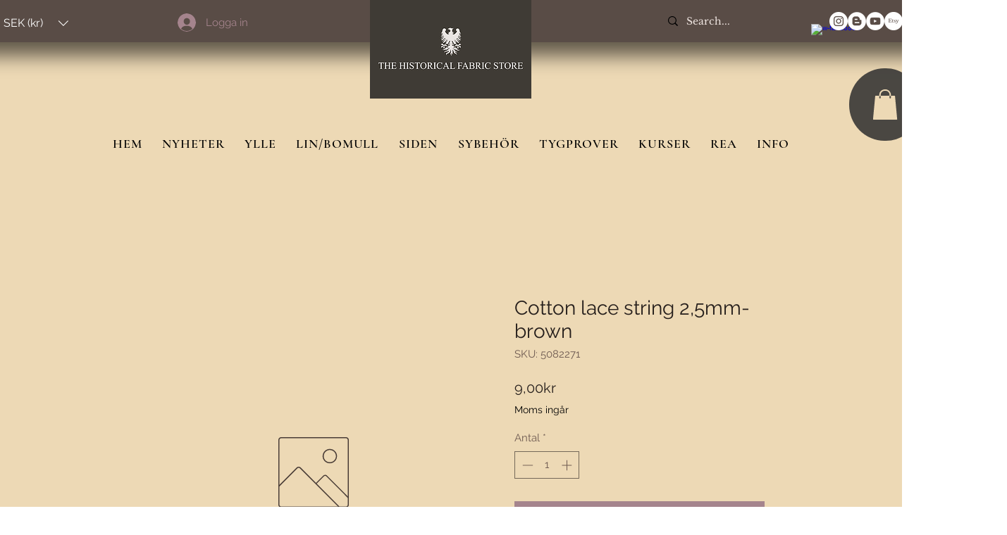

--- FILE ---
content_type: application/javascript
request_url: https://static.parastorage.com/services/currency-converter-client/1.1365.0/currencyConverter.bundle.min.js
body_size: 70901
content:
!function(e,o){"object"==typeof exports&&"object"==typeof module?module.exports=o(require("react"),require("react-dom")):"function"==typeof define&&define.amd?define(["react","reactDOM"],o):"object"==typeof exports?exports.currencyConverter=o(require("react"),require("react-dom")):e.currencyConverter=o(e.React,e.ReactDOM)}("undefined"!=typeof self?self:this,(e,o)=>(()=>{var a={134:e=>{"use strict";e.exports=JSON.parse('["caption","icon","menu","message-box","small-caption","status-bar"]')},413:(e,o,a)=>{"use strict";a.r(o),a.d(o,{classes:()=>t,cssStates:()=>c,keyframes:()=>l,layers:()=>i,namespace:()=>r,st:()=>p,stVars:()=>n,style:()=>d,vars:()=>s});var r="oXaMJz9",t={root:"sOq5KVH",dropdownContent:"sUYCkwF"},l={},i={},n={},s={},c=a.stc.bind(null,r),d=a.sts.bind(null,r),p=d},802:e=>{"use strict";e.exports=Object},981:e=>{"use strict";e.exports=Number.isNaN||function(e){return e!=e}},1148:(e,o,a)=>{var r=a(24518),t=a(11618),l=Object.hasOwnProperty,i=Object.create(null);for(var n in r)l.call(r,n)&&(i[r[n]]=n);var s=e.exports={to:{},get:{}};function c(e,o,a){return Math.min(Math.max(o,e),a)}function d(e){var o=Math.round(e).toString(16).toUpperCase();return o.length<2?"0"+o:o}s.get=function(e){var o,a;switch(e.substring(0,3).toLowerCase()){case"hsl":o=s.get.hsl(e),a="hsl";break;case"hwb":o=s.get.hwb(e),a="hwb";break;default:o=s.get.rgb(e),a="rgb"}return o?{model:a,value:o}:null},s.get.rgb=function(e){if(!e)return null;var o,a,t,i=[0,0,0,1];if(o=e.match(/^#([a-f0-9]{6})([a-f0-9]{2})?$/i)){for(t=o[2],o=o[1],a=0;a<3;a++){var n=2*a;i[a]=parseInt(o.slice(n,n+2),16)}t&&(i[3]=parseInt(t,16)/255)}else if(o=e.match(/^#([a-f0-9]{3,4})$/i)){for(t=(o=o[1])[3],a=0;a<3;a++)i[a]=parseInt(o[a]+o[a],16);t&&(i[3]=parseInt(t+t,16)/255)}else if(o=e.match(/^rgba?\(\s*([+-]?\d+)(?=[\s,])\s*(?:,\s*)?([+-]?\d+)(?=[\s,])\s*(?:,\s*)?([+-]?\d+)\s*(?:[,|\/]\s*([+-]?[\d\.]+)(%?)\s*)?\)$/)){for(a=0;a<3;a++)i[a]=parseInt(o[a+1],0);o[4]&&(o[5]?i[3]=.01*parseFloat(o[4]):i[3]=parseFloat(o[4]))}else{if(!(o=e.match(/^rgba?\(\s*([+-]?[\d\.]+)\%\s*,?\s*([+-]?[\d\.]+)\%\s*,?\s*([+-]?[\d\.]+)\%\s*(?:[,|\/]\s*([+-]?[\d\.]+)(%?)\s*)?\)$/)))return(o=e.match(/^(\w+)$/))?"transparent"===o[1]?[0,0,0,0]:l.call(r,o[1])?((i=r[o[1]])[3]=1,i):null:null;for(a=0;a<3;a++)i[a]=Math.round(2.55*parseFloat(o[a+1]));o[4]&&(o[5]?i[3]=.01*parseFloat(o[4]):i[3]=parseFloat(o[4]))}for(a=0;a<3;a++)i[a]=c(i[a],0,255);return i[3]=c(i[3],0,1),i},s.get.hsl=function(e){if(!e)return null;var o=e.match(/^hsla?\(\s*([+-]?(?:\d{0,3}\.)?\d+)(?:deg)?\s*,?\s*([+-]?[\d\.]+)%\s*,?\s*([+-]?[\d\.]+)%\s*(?:[,|\/]\s*([+-]?(?=\.\d|\d)(?:0|[1-9]\d*)?(?:\.\d*)?(?:[eE][+-]?\d+)?)\s*)?\)$/);if(o){var a=parseFloat(o[4]);return[(parseFloat(o[1])%360+360)%360,c(parseFloat(o[2]),0,100),c(parseFloat(o[3]),0,100),c(isNaN(a)?1:a,0,1)]}return null},s.get.hwb=function(e){if(!e)return null;var o=e.match(/^hwb\(\s*([+-]?\d{0,3}(?:\.\d+)?)(?:deg)?\s*,\s*([+-]?[\d\.]+)%\s*,\s*([+-]?[\d\.]+)%\s*(?:,\s*([+-]?(?=\.\d|\d)(?:0|[1-9]\d*)?(?:\.\d*)?(?:[eE][+-]?\d+)?)\s*)?\)$/);if(o){var a=parseFloat(o[4]);return[(parseFloat(o[1])%360+360)%360,c(parseFloat(o[2]),0,100),c(parseFloat(o[3]),0,100),c(isNaN(a)?1:a,0,1)]}return null},s.to.hex=function(){var e=t(arguments);return"#"+d(e[0])+d(e[1])+d(e[2])+(e[3]<1?d(Math.round(255*e[3])):"")},s.to.rgb=function(){var e=t(arguments);return e.length<4||1===e[3]?"rgb("+Math.round(e[0])+", "+Math.round(e[1])+", "+Math.round(e[2])+")":"rgba("+Math.round(e[0])+", "+Math.round(e[1])+", "+Math.round(e[2])+", "+e[3]+")"},s.to.rgb.percent=function(){var e=t(arguments),o=Math.round(e[0]/255*100),a=Math.round(e[1]/255*100),r=Math.round(e[2]/255*100);return e.length<4||1===e[3]?"rgb("+o+"%, "+a+"%, "+r+"%)":"rgba("+o+"%, "+a+"%, "+r+"%, "+e[3]+")"},s.to.hsl=function(){var e=t(arguments);return e.length<4||1===e[3]?"hsl("+e[0]+", "+e[1]+"%, "+e[2]+"%)":"hsla("+e[0]+", "+e[1]+"%, "+e[2]+"%, "+e[3]+")"},s.to.hwb=function(){var e=t(arguments),o="";return e.length>=4&&1!==e[3]&&(o=", "+e[3]),"hwb("+e[0]+", "+e[1]+"%, "+e[2]+"%"+o+")"},s.to.keyword=function(e){return i[e.slice(0,3)]}},1558:(e,o)=>{"use strict";function a(e,o,a){var r=(void 0===a?{}:a).last,t=void 0!==r&&r;if("string"!=typeof e)throw new TypeError("expected a string");if(!Array.isArray(o))throw new TypeError("expected a string array of separators");if("boolean"!=typeof t)throw new TypeError("expected a Boolean value for options.last");for(var l=[],i="",n=!1,s=0,c=!1,d=!1,p=0,f=e;p<f.length;p++){var _=f[p];c?d?d=!1:"\\"===_?d=!0:_===c&&(c=!1):'"'===_||"'"===_?c=_:"("===_?s+=1:")"===_?s>0&&(s-=1):0===s&&-1!==o.indexOf(_)&&(n=!0),n?(""!==i&&l.push(i.trim()),i="",n=!1):i+=_}return(t||""!==i)&&l.push(i.trim()),l}Object.defineProperty(o,"__esModule",{value:!0}),o.split=a,o.splitBySpaces=function(e){return a(e,[" ","\n","\t"])},o.splitByCommas=function(e){return a(e,[","],{last:!0})}},4734:(e,o,a)=>{"use strict";a.r(o),a.d(o,{EVENTS_KEY:()=>r,SettingsParamType:()=>c.D,StyleParamType:()=>x.N,createEventHandler:()=>t,createSettingsParam:()=>m,createSettingsParams:()=>g,createStyleParamDefaultValueGetter:()=>w.Q,createStyleParamGetter:()=>w.I,createStylesParam:()=>h,createStylesParams:()=>u,decodeWixStyles:()=>M,getFontFromPreset:()=>k,getSettingsDefaultValue:()=>b,getSettingsValue:()=>_,getSettingsValues:()=>y,getStylesValues:()=>P,getWixColor:()=>B,getWixFont:()=>v,wixColorParam:()=>S,wixFontParam:()=>H});var r="___settingsEvent";function t(e){void 0===e&&(e={});var o,a={},t=e[r];return{notify:function(e){void 0===e&&(e={});var l=e[r];if(!(!l||t&&l.payload&&l.payload.id===t.payload.id)&&(t=l,l&&l.event))if("reset"===l.event)o&&o();else a[l.event]&&a[l.event](l.payload.value)},on:function(e,o){a[e]=o},onReset:function(e){o=e}}}var l=a(55823),i=a(65592),n=a(14449),s=function(e){var o=e.environmentLabel;return function(e){throw new Error("It is not possible to translate ".concat(e,". Translate function was not passed to the ").concat(o))}},c=a(99125),d=new function(){var e,o=this;this.handlers=((e={})[c.D.Object]={serialize:function(e){return"string"==typeof e?(console.error("\u26a0\ufe0f Seems like you are calling `settings.set(param, JSON.stringify(value))`. Please, pass a plain object/array and tpa-settings will serializate it."),e):JSON.stringify(e)},deserialize:function(e){return"string"!=typeof e?e:JSON.parse(e)}},e),this.serialize=function(e,a){return e.type===c.D.Object?o.handlers[c.D.Object].serialize(a):a},this.deserialize=function(e,a){return e.type===c.D.Object?o.handlers[c.D.Object].deserialize(a):a}};function p(e,o,a){void 0===a&&(a={});var r,t=(0,i.HD)(o),l=(0,i.by)(o,{isMobile:a.isMobile,language:t?a.language:void 0}),s=(0,n.m)(o);return t?void 0!==e[l.languageAndMobile]?r=e[l.languageAndMobile]:s&&void 0!==e[l.language]&&(r=e[l.language]):void 0!==e[l.mobile]?r=e[l.mobile]:s&&void 0!==e[l.original]&&(r=e[l.original]),d.deserialize(o,r)}var f=!1;function _(e,o,a,r){void 0===a&&(a={});var t=(0,l.__rest)(a,[]);void 0===r&&(r="COMPONENT");var i=e;e.COMPONENT||(f||(console.warn("`getSettingsValue` or `getSettingsValues` should accept whole public data object. Probably, data was passed only for one scope."),f=!0),i={COMPONENT:e,APP:{}});var n="COMPONENT"===r&&o.inheritFromAppScope,s=p(i[r],o,t);return void 0===s&&n&&(s=p(i.APP,o,t)),o.getDefaultValue&&void 0===s?b(i,r,o,t):s}function b(e,o,a,r){var t,i;void 0===r&&(r={});var n=null!==(t=r.t)&&void 0!==t?t:s({environmentLabel:null!==(i=r.environmentLabel)&&void 0!==i?i:"`getSettingsValue` function"});return a.getDefaultValue({isMobile:r.isMobile,isRTL:r.isRTL,isEditorX:r.isEditorX,t:n,presetId:r.presetId,experiments:r.experiments,getSettingParamValue:function(a,t){return void 0===t&&(t={}),_(e,a,(0,l.__assign)((0,l.__assign)((0,l.__assign)({},r),t),{t:n}),o)}})}function y(e,o,a){void 0===a&&(a={});var r={};return Object.keys(o).forEach(function(t){var l=o[t];r[l.key]=_(e,l,a)}),r}function g(e){return Object.keys(e).reduce(function(o,a){return o[a]=(0,l.__assign)((0,l.__assign)({},e[a]),{key:e[a].key||a}),o},{})}var m=function(e,o){return(0,l.__assign)({key:e},o)};function u(e){return Object.keys(e).reduce(function(o,a){return o[a]=(0,l.__assign)((0,l.__assign)({},e[a]),{key:e[a].key||a}),o},{})}var h=function(e,o){return(0,l.__assign)({key:e},o)},x=a(90921),w=a(55777);function k(e,o){if(void 0===o&&(o={}),!o[e])return null;var a=o[e];return{size:parseInt(a.size,10),family:a.fontFamily,preset:e,style:{bold:"bold"===a.weight,italic:"italic"===a.style,underline:!1},fontStyleParam:!1}}function v(e){return k(e.name,e.textPresets)}var H=function(e,o){return void 0===o&&(o={}),function(a){var r=a.textPresets;return(0,l.__assign)((0,l.__assign)({},v({name:e,textPresets:r})),o)}},j=a(1148),T=a.n(j);const E=function(e,o){var a,r,t;if(e){var i=T().get(e);if(null===i)throw new Error("Unable to parse color from string: "+e);r=i.value.slice(0,3),t=null!==(a=i.value[3])&&void 0!==a?a:1}else r=[0,0,0],t=1;return{rgb:function(){var e;return(e=T().to).rgb.apply(e,(0,l.__spreadArray)((0,l.__spreadArray)([],r,!1),[null!=o?o:t],!1))},hex:function(){return e=r,o=(((255&Math.round(e[0]))<<16)+((255&Math.round(e[1]))<<8)+(255&Math.round(e[2]))).toString(16).toUpperCase(),"000000".substring(o.length)+o;var e,o},opacity:function(){return null!=o?o:t}}};function M(e,o,a){var r=Object.keys(e.fonts||[]).reduce(function(o,r){var t,i,n=e.fonts[r];return(0,l.__assign)((0,l.__assign)({},o),{fonts:(0,l.__assign)((0,l.__assign)({},o.fonts),(t={},t[r]="Custom"!==n.preset&&null!==(i=k(e.fonts[r].preset,a))&&void 0!==i?i:n,t))})},{fonts:{}}).fonts,t=Object.keys(e.colors||[]).reduce(function(a,r){var t;try{var i=function(e,o){var a;if(!e.value)return null;if(e.themeName){var r=o.find(function(o){return o.reference===e.themeName||o.name===e.themeName}),t=E(e.value||r.value);if(r)return{value:t.rgb(),name:r.name,opacity:t.opacity()}}var l=E(e.value);return{value:l.rgb(),name:null!==(a=e.themeName)&&void 0!==a?a:null,opacity:l.opacity()}}(e.colors[r],o);return(0,l.__assign)((0,l.__assign)({},a),{colors:(0,l.__assign)((0,l.__assign)({},a.colors),(t={},t[r]=i,t))})}catch(e){return(0,l.__assign)((0,l.__assign)({},a),{errors:a.errors.concat(r)})}},{colors:{},errors:[]}),i=t.colors;t.errors;return(0,l.__assign)((0,l.__assign)({},e),{fonts:r,colors:i})}function P(e,o,a){void 0===a&&(a={});var r={};return Object.keys(o).forEach(function(t){var i=o[t];r[i.key]=(0,w.I)((0,l.__assign)({storage:M(e,a.colors||[],a.textPresets||{})},a))(i)}),r}var A=["white/black","black/white","primery-1","primery-2","primery-3"],C=function(e){var o=e.split("_")[1],a=Number(o);return a<=5?A[a-1]:"".concat("color-").concat(a-10)};function B(e){var o=e.colors,a=e.reference,r=e.opacity,t=void 0===r?1:r,l=o.find(function(e){var o;return(null!==(o=e.reference)&&void 0!==o?o:C(e.name))===a})||null;return{opacity:t,value:E(null==l?void 0:l.value,t).rgb(),name:null==l?void 0:l.name}}var z={"color-fill-background-primary":"color-1","color-fill-background-secondary":"color-2","color-text-primary":"color-5","color-text-secondary":"color-4","color-action":"color-8","color-disabled":"color-29","color-title":"color-35","color-subtitle":"color-36","color-line":"color-37","button-color-fill-primary":"color-38","button-color-border-primary":"color-39","button-color-text-primary":"color-40","button-color-fill-primary-hover":"color-41","button-color-border-primary-hover":"color-42","button-color-text-primary-hover":"color-43","button-color-fill-primary-disabled":"color-44","button-color-border-primary-disabled":"color-45","button-color-text-primary-disabled":"color-46","button-color-fill-secondary":"color-47","button-color-border-secondary":"color-48","button-color-text-secondary":"color-49","button-color-fill-secondary-hover":"color-50","button-color-border-secondary-hover":"color-51","button-color-text-secondary-hover":"color-52","button-color-fill-secondary-disabled":"color-53","button-color-border-secondary-disabled":"color-54","button-color-text-secondary-disabled":"color-55","color-fill-base-1":"color-26","color-fill-base-2":"color-27","color-fill-base-shade-1":"color-28","color-fill-base-shade-2":"color-29","color-fill-base-shade-3":"color-30","color-fill-accent-1":"color-31","color-fill-accent-2":"color-32","color-fill-accent-3":"color-33","color-fill-accent-4":"color-34","color-custom-1":"color-13","color-custom-2":"color-16","color-custom-3":"color-17","color-custom-4":"color-19","color-custom-5":"color-20","color-custom-6":"color-21","color-custom-7":"color-22","color-custom-8":"color-23","color-custom-9":"color-24","color-custom-10":"color-25","color-custom-11":"color-26","color-custom-12":"color-27","color-custom-13":"color-28","color-custom-14":"color-29","color-custom-15":"color-30","color-custom-16":"color-31","color-custom-17":"color-32","color-custom-18":"color-33","color-custom-19":"color-34","color-custom-20":"color-35"},S=function(e,o){return function(a){var r=a.colors;return B({reference:z[e]||e,opacity:o,colors:r})}}},5219:(e,o,a)=>{"use strict";var r=a(55806),t=a(11701),l=a(63637),i=a(23616),n=a(48298),s=t(i());r(s,{getPolyfill:i,implementation:l,shim:n}),e.exports=s},5229:(e,o,a)=>{var r=a(16990),t=a(79637),l=a(46184),i=Function.prototype,n=Object.prototype,s=i.toString,c=n.hasOwnProperty,d=s.call(Object);e.exports=function(e){if(!l(e)||"[object Object]"!=r(e))return!1;var o=t(e);if(null===o)return!0;var a=c.call(o,"constructor")&&o.constructor;return"function"==typeof a&&a instanceof a&&s.call(a)==d}},5510:(e,o,a)=>{"use strict";a.d(o,{s:()=>el});var r=a(55823),t=a(60751),l=a.n(t);var i=a(55777),n=a(90921);function s(e){return"number"==typeof e}function c(e,o){Object.keys(e).forEach(function(a){return o(e[a],a)})}function d(e,o){return Object.keys(e).reduce(function(a,r,t){return o(a,{key:r,value:e[r]},t)},{})}function p(e,o){return Object.keys(e||{}).reduce(function(a,r){return o(e[r])&&(a[r]=e[r]),a},{})}function f(e){return e&&e.replace(/</g,"&lt;").replace(/>/g,"&gt;")}var _=a(82015),b=a.n(_),y=function(){return y=Object.assign||function(e){for(var o,a=1,r=arguments.length;a<r;a++)for(var t in o=arguments[a])Object.prototype.hasOwnProperty.call(o,t)&&(e[t]=o[t]);return e},y.apply(this,arguments)},g=function(e,o){var a={};for(var r in e)Object.prototype.hasOwnProperty.call(e,r)&&o.indexOf(r)<0&&(a[r]=e[r]);if(null!=e&&"function"==typeof Object.getOwnPropertySymbols){var t=0;for(r=Object.getOwnPropertySymbols(e);t<r.length;t++)o.indexOf(r[t])<0&&Object.prototype.propertyIsEnumerable.call(e,r[t])&&(a[r[t]]=e[r[t]])}return a},m=function(e){var o=e.fontStyles,a=e.siteTextPresets,r={},t=d(o,function(e,o){var a=o.key,r=o.value;return e[a.replace(/\./g,"-")]=function(e){var o;try{o=b()(v(e.value||""))}catch(e){o={family:[]}}var a="";e.style.italic&&(a+="italic ");!function(e){if(e){if("bold"===e||"normal"===e)return!0;var o=parseInt(e,10);return o>=1&&o<=1e3}return!1}(e.weight)?e.style.bold&&(a+="bold "):a+="".concat(e.weight," ");var r=e.size||"normal";s(r)&&(r="".concat(r,"px"));var t=e.lineHeight||o.lineHeight||"normal";s(t)&&(t="".concat(t,"px"));a+="".concat(r,"/").concat(t," "),a+=e.cssFontFamily||e.family||"NONE_EXISTS_FONT";var l=y({},b()(a));o.family&&o.family.length>=l.family.length&&(l.family=o.family);return l.underline=e.style&&e.style.underline,l}(r),e}),l=d(a,function(e,o){var a,r=o.key,t=o.value,l=v(t.value);try{a=b()(l)}catch(e){a=b()(l+" ;")}return e[r]=y(y(y({},a),{preset:r,editorKey:t.editorKey}),t.displayName?{displayName:t.displayName}:{}),e});return c(l,function(e,o){return r[o]=t[o]||e}),r.LIGHT=b()("12px HelveticaNeueW01-45Ligh"),r.MEDIUM=b()("12px HelveticaNeueW01-55Roma"),r.STRONG=b()("12px HelveticaNeueW01-65Medi"),c(r=y(y({},r),t),function(e,o){r[o]=y(y({},e),{supports:{uppercase:!0}}),["snellroundhandw","niconne"].some(function(o){return e.family.indexOf(o)>-1})&&(r[o].supports.uppercase=!1),"normal"===r[o].lineHeight&&(r[o].lineHeight="1.4em"),"normal"===r[o].size&&(r[o].size="17px")}),r},u=function(e){var o=s(e.size)?e.size+"px":e.size,a=s(e.lineHeight)?e.lineHeight+"px":e.lineHeight,r=e.family.map(function(e){return e.indexOf(" ")>-1?JSON.stringify(e):e}).join(",");return"".concat(e.style," ").concat(e.variant," ").concat(e.weight," ").concat(o,"/").concat(a," ").concat(r)},h=function(e){return!1===e.fontStyleParam},x=function(e){return void 0!==e.family},w=function(e,o){var a,r;if("object"==typeof e)a=e;else if("string"==typeof(r=e)&&"{"===r[0]&&"}"===r.slice(-1)){var t=e.slice(1,-1).split(",").reduce(function(e,o){var a=o.split(":"),r=a[0],t=a[1];return e[r.trim()]=t.trim().replace(/^["|'](.*)["|']$/,"$1"),e},{}),l=t.theme,i=g(t,["theme"]);a=y(y({style:"",variant:"",weight:"",stretch:"",size:"",lineHeight:"",family:[]},o.fonts[l]),i)}else o.fonts[e]&&(a=o.fonts[e]);return a},k=function(e){if("string"==typeof e)return b()(v(e||""))};function v(e){return e.replace(/^font\s*:\s*/,"").replace(/\s;$/,"")}var H=function(){return H=Object.assign||function(e){for(var o,a=1,r=arguments.length;a<r;a++)for(var t in o=arguments[a])Object.prototype.hasOwnProperty.call(o,t)&&(e[t]=o[t]);return e},H.apply(this,arguments)},j=function(e){var o=e.colorStyles,a=e.siteColors,r={},t={};for(var l in o)t[l.replace(/\./g,"-")]=o[l].value;return r.white="#FFFFFF",r.black="#000000",c(a,function(e){var o=e.reference,a=e.value;r[o]=a}),(r=H(H({},r),t)).background=(t.background||{}).value||"#FFFFFF"===r["color-1"]&&"#F4EFE1"===r["color-2"]?r["color-2"]:r["color-1"],r},T="__IS_RTL__",E={"ALIGNMENT-START":{ltr:"start",rtl:"end"},"ALIGNMENT-END":{ltr:"end",rtl:"start"},START:{ltr:"left",rtl:"right"},END:{ltr:"right",rtl:"left"},STARTSIGN:{ltr:"-",rtl:""},ENDSIGN:{ltr:"",rtl:"-"},"DEG-START":{ltr:"0",rtl:"180"},"DEG-END":{ltr:"180",rtl:"0"},DIR:{ltr:"ltr",rtl:"rtl"}},M=function(){return M=Object.assign||function(e){for(var o,a=1,r=arguments.length;a<r;a++)for(var t in o=arguments[a])Object.prototype.hasOwnProperty.call(o,t)&&(e[t]=o[t]);return e},M.apply(this,arguments)};function P(e,o,a){var r,t=function(e){return M(M({},e),{numbers:M({},e.numbers),booleans:M({},e.booleans),fonts:M({},e.fonts),colors:M({},e.colors),strings:M({},e.strings)})}(e.styleParams);if(!o)return t;var l=(0,i.I)({storage:t,colors:e.siteColors,textPresets:e.siteTextPresets,isRTL:a.isRTL,isEditorX:a.isEditorX,dimensions:a.dimensions,isMobile:a.isMobile,styleParamsPerBreakpointMode:a.usesCssPerBreakpoint}),s=((r={})[n.N.Number]=t.numbers,r[n.N.Boolean]=t.booleans,r[n.N.Font]=t.fonts,r[n.N.Color]=t.colors,r[n.N.String]=t.strings,r);return Object.keys(o).forEach(function(e){var a=o[e],r=a.key||a.name,t=l(a);void 0!==t&&r&&(s[a.type][r]=t)}),t}function A(e,o,a,r,t){return function(e,o,a,r){var t,l;void 0===r&&(r={});var i=e.colors,n=p(e.fonts,x),s=e.numbers||{};return{colors:j({colorStyles:i,siteColors:o})||{},fonts:m({fontStyles:n,siteTextPresets:a})||{},numbers:s,strings:M(M({},p(e.fonts,h)),null!==(l=e.strings)&&void 0!==l?l:{}),booleans:M(M({},e.booleans),((t={})[T]=r.isRTL,t))}}(P({styleParams:a,siteColors:e,siteTextPresets:o},t,r),e,o,r)}function C(e){var o=e.cssVars,a=e.plugins;function r(e){var t,l=a.getFunctionSignature(e);return l?(t=a.cssFunctions)[l.funcName].apply(t,l.args.map(function(e){return r(e.trim())})):function(e){if(i=e,0===i.indexOf("--")){var t=o[e],l=void 0;return l=a.isSupportedFunction(t)?r(t):function(){return t},function(e,o){return function(a){var r=e.substring(2,e.length);return a.strings[r]&&a.strings[r].value?a.strings[r].value:a.colors[r]?a.colors[r]:a.fonts[r]?a.fonts[r]:s(a.numbers[r])?a.numbers[r]:o(a)}}(e,l)}var i;return function(){return e}}(e)}return{process:function(e){var o=e.part,t=e.tpaParams;return a.isSupportedFunction(o)?r(o)(t):o}}}var B=a(28712),z=a(19082),S=function(){return S=Object.assign||function(e){for(var o,a=1,r=arguments.length;a<r;a++)for(var t in o=arguments[a])Object.prototype.hasOwnProperty.call(o,t)&&(e[t]=o[t]);return e},S.apply(this,arguments)},R=/^#([A-Fa-f0-9]{6}|[A-Fa-f0-9]{3})$/,U=(new B.q("white"),new B.q("black"),{join:function(e,o,a,r){e=new B.q(e).toRgb(),a=new B.q(a).toRgb();var t=255*(e.r/255+a.r/255),l=255*(e.g/255+a.g/255),i=255*(e.b/255+a.b/255),n=(e.a+a.a)/2;return new B.q({r:t,g:l,b:i,a:n}).toRgbString()},color:function(e,o){if(o.colors[e])return o.colors[e];if(R.test(e))return e;if(e){var a=new B.q(e);return a.isValid?a.toRgbString():""}return""},font:function(e,o){var a=w(e,o);if(a){var r=u(a);return";"===r[r.length-1]&&(r=r.split(";")[0]),f(r)}return"string"==typeof e&&0===e.indexOf("font:")?e.slice(5,e.length-1):f(e)},fontWithSize:function(e,o,a){var r=w(e,a),t=r?S(S({},r),{size:o}):"string"==typeof e&&0===e.indexOf("font:")?S(S({},k(e.slice(5,e.length-1))),{size:o}):void 0;if(!t)return f(e);var l=u(t);return";"===l[l.length-1]&&(l=l.split(";")[0]),f(l)},fontSize:function(e,o){try{return f((w(e,o)||k(e)||{size:""}).size)}catch(e){return""}},fontFamily:function(e,o){try{return f((w(e,o)||k(e)||{family:[]}).family.join(","))}catch(e){return""}},opacity:function(e,o){var a=new B.q(e),r=a.toRgb().a*o;return a.setAlpha(r).toRgbString()},withoutOpacity:function(e){return new B.q(e).setAlpha(1).toRgbString()},string:function(e){return f(e)},darken:function(e,o){return new B.q(e).brighten(-1*o*100).toRgbString()},lighten:function(e,o){return new B.q(e).lighten(100*o).toRgbString()},whiten:function(e,o){return new B.q(e).tint(100*o).toRgbString()},number:function(e){return+e},underline:function(e){return e&&e.underline?"underline":""},unit:function(e,o){return f("".concat(e).concat(o))},fallback:function(){for(var e=[],o=0;o<arguments.length;o++)e[o]=arguments[o];return e.slice(0,-1).filter(Boolean)[0]},direction:function(e,o){var a=o.booleans[T]?"rtl":"ltr";return E[e][a]},zeroAsTrue:function(e){return"number"==typeof e?"".concat(e):e},calculate:function(e){for(var o=[],a=1;a<arguments.length;a++)o[a-1]=arguments[a];var r=o.slice(0,-1);return r.length>1?"calc(".concat(r.join(" ".concat(e," ")),")"):r[0]},readableFallback:function(e,o,a){var r=new B.q(e),t=new B.q(o);return(0,z.hS)(r,t)?o:a},smartBGContrast:function(e,o){for(var a=new B.q(e),r=new B.q(o),t=a.getLuminance()<=r.getLuminance(),l=[1,5,10,20,30,40,50,60],i=0;i<l.length&&!(0,z.hS)(a,r);i++){var n=l[i];r=t?r.lighten(n):r.darken(n)}return r.toRgbString()}}),V=function(e,o,a){if(a||2===arguments.length)for(var r,t=0,l=o.length;t<l;t++)!r&&t in o||(r||(r=Array.prototype.slice.call(o,0,t)),r[t]=o[t]);return e.concat(r||Array.prototype.slice.call(o))},O=/,(?![^(]*(?:\)|}))/g,N=function(){function e(){this.resetPlugins()}return e.prototype.addCssFunction=function(e,o){var a;this.cssFunctions[e]=(a=o,function(){for(var e=[],o=0;o<arguments.length;o++)e[o]=arguments[o];return function(o){return a.apply(void 0,V(V([],e.map(function(e){return e(o)}),!1),[o],!1))}}),this.updateRegex()},e.prototype.addDeclarationReplacer=function(e){this.declarationReplacers.push(e)},e.prototype.resetPlugins=function(){this.cssFunctions={},this.declarationReplacers=[],this.regex=void 0},e.prototype.isSupportedFunction=function(e){return this.regex.test(e)},e.prototype.getFunctionSignature=function(e){var o=this.regex.exec(e);return o?{funcName:o[1],args:this.extractArguments(o[2])}:null},e.prototype.extractArguments=function(e){var o=e.split(O).reduce(function(e,o){e.tmpParts=e.tmpParts.concat(o);var a=e.tmpParts.join(",");return function(e){for(var o,a=[],r=0;o=e[r];r++){var t="(){}".indexOf(o);if(-1!==t)if(t%2==0)a.push(t+1);else if(0===a.length||a.pop()!==t)return!1}return 0===a.length}(a)&&(e.args.push(a),e.tmpParts.length=0),e},{args:[],tmpParts:[]});if(o.tmpParts.length>0)throw new Error("'".concat(e,"' contains unbalanced parenthesis."));return o.args},e.prototype.updateRegex=function(){this.regex=new RegExp("(".concat(Object.keys(this.cssFunctions).join("|"),")\\((.*)\\)"))},e}();var F={isRTL:!1,isMobile:!1,usesCssPerBreakpoint:!1,strictMode:!0},L=new N;Object.keys(U).forEach(function(e){return L.addCssFunction(e,U[e])});var D=function(){return D=Object.assign||function(e){for(var o,a=1,r=arguments.length;a<r;a++)for(var t in o=arguments[a])Object.prototype.hasOwnProperty.call(o,t)&&(e[t]=o[t]);return e},D.apply(this,arguments)};var W=function(){return W=Object.assign||function(e){for(var o,a=1,r=arguments.length;a<r;a++)for(var t in o=arguments[a])Object.prototype.hasOwnProperty.call(o,t)&&(e[t]=o[t]);return e},W.apply(this,arguments)};function Q(e,o,a){return function(e,o,a){var r=o.siteColors,t=o.siteTextPresets,l=o.styleParams;if(a=D(D({},F),a||{}),!e.css)return"";var i=e.css.replace(new RegExp(e.compilationHash,"g"),a.prefixSelector?"".concat(a.prefixSelector):""),n=A(r,t,l,a,e.defaults),s=C({cssVars:e.cssVars,plugins:L});return e.customSyntaxStrs.reduce(function(o,r){var t;try{t=s.process({part:r,tpaParams:n})}catch(o){if(!e.isSrictModeDisabled&&a.strictMode)throw o;t=""}return o.replace(new RegExp(r.replace(/[\-\[\]\/\{\}\(\)\*\+\?\.\\\^\$\|]/g,"\\$&"),"g"),t)},i)}(W(W({defaults:a},{cssVars:{"--wut-error-color":'"color(fallback(fallback(--overridable, #DF3131), #DF3131))"',"--Text-deprecated-st-css2896528717-primary-color":'"color(fallback(color(fallback(color(fallback(color(color-3), color-3)), opacity(color(color-5), 0.6))), color-5))"',"--Text-deprecated-st-css2896528717-secondary-color":'"color(fallback(color(fallback(color(fallback(color(color-3), color-3)), opacity(color(color-5), 0.6))), color-4))"'},customSyntaxStrs:['"fallback(--overridable, 50px)"','"color(fallback(--overridable, color(color-5)))"','"calculate(-, 50%, calculate(/, fallback(--overridable, 50px), 2))"','"color(fallback(--overridable, #DF3131))"','"calculate(-, --overridable, 20px, 8px)"','"color(fallback(--overridable, color-5))"','"color(fallback(--overridable, color-4))"',"\"fallback(font(--overridable), font({theme: 'Page-title', size: '24px', lineHeight: '1.33em'}))\"",'"underline(--overridable)"',"\"fallback(font(--overridable), font({theme: 'Body-M', size: '16px', lineHeight: '1.5em'}))\"","\"fallback(font(--overridable), font({theme: 'Body-M', size: '16px', lineHeight: '2em'}))\"","\"fallback(font(--overridable), font({theme: 'Heading-M', size: '32px', lineHeight: '1.25em'}))\"","\"fallback(font(--overridable), font({theme: 'Page-title', size: '20px', lineHeight: '1.4em'}))\"","\"fallback(font(--overridable), font({theme: 'Body-M', size: '14px', lineHeight: '1.42em'}))\"","\"fallback(font(--overridable), font({theme: 'Body-M', size: '14px', lineHeight: '1.72em'}))\"","\"fallback(font(--overridable), font({theme: 'Heading-M', size: '24px', lineHeight: '1.33em'}))\"",'"fallback(--overridable, 20px)"','"color(fallback(--overridable, rgba(255, 255, 255, .4)))"','"color(fallback(--overridable, color(color-1)))"','"fallback(--overridable, 0)"','"color(fallback(color(fallback(--overridable, color-5)), color-5))"','"color(fallback(color(fallback(--overridable, color-5)), color-4))"',"\"fallback(font(fallback(font(--overridable), font({theme: 'Body-M', size: '16px', lineHeight: '1.5'}))), font({theme: 'Page-title', size: '24px', lineHeight: '1.33em'}))\"","\"fallback(font(fallback(font(--overridable), font({theme: 'Body-M', size: '16px', lineHeight: '1.5'}))), font({theme: 'Body-M', size: '16px', lineHeight: '1.5em'}))\"","\"fallback(font(fallback(font(--overridable), font({theme: 'Body-M', size: '16px', lineHeight: '1.5'}))), font({theme: 'Body-M', size: '16px', lineHeight: '2em'}))\"","\"fallback(font(fallback(font(--overridable), font({theme: 'Body-M', size: '16px', lineHeight: '1.5'}))), font({theme: 'Heading-M', size: '32px', lineHeight: '1.25em'}))\"","\"fallback(font(fallback(font(--overridable), font({theme: 'Body-M', size: '16px', lineHeight: '1.5'}))), font({theme: 'Page-title', size: '20px', lineHeight: '1.4em'}))\"","\"fallback(font(fallback(font(--overridable), font({theme: 'Body-M', size: '16px', lineHeight: '1.5'}))), font({theme: 'Body-M', size: '14px', lineHeight: '1.42em'}))\"","\"fallback(font(fallback(font(--overridable), font({theme: 'Body-M', size: '16px', lineHeight: '1.5'}))), font({theme: 'Body-M', size: '14px', lineHeight: '1.72em'}))\"","\"fallback(font(fallback(font(--overridable), font({theme: 'Body-M', size: '16px', lineHeight: '1.5'}))), font({theme: 'Heading-M', size: '24px', lineHeight: '1.33em'}))\"",'"color(fallback(opacity(color(color-5), 0.6), color-5))"','"color(fallback(opacity(color(color-5), 0.6), color-4))"','"color(fallback(color(fallback(--overridable, opacity(color(color-5), 0.6))), color-5))"','"color(fallback(color(fallback(--overridable, opacity(color(color-5), 0.6))), color-4))"','"color(fallback(opacity(color(fallback(--overridable, color-5)), 0.6), color-5))"','"color(fallback(opacity(color(fallback(--overridable, color-5)), 0.6), color-4))"','"color(color(fallback(--overridable, opacity(color(color-5), 0.6))))"','"color(color(fallback(--overridable, color-5)))"','"color(fallback(--overridable, color(fallback(--overridable, color(color-5)))))"',"\"fallback(font(--overridable), font({theme: 'Body-M', size: '14px', lineHeight: '1.44em'}))\"",'"color(fallback(--overridable, color-8))"','"opacity(color(fallback(--overridable, color-8)), 0.7)"','"opacity(color(fallback(--overridable, color-5)), 0.7)"','"color(color-3)"','"color(color(fallback(--overridable, color-8)))"','"color(fallback(--overridable, color-1))"','"fallback(--overridable, 0px)"','"color(fallback(--overridable, opacity(color(fallback(--overridable, color-5)), 0.7)))"','"fallback(--overridable, opacity(color(fallback(--overridable, color-1)), 0.7))"','"fallback(--overridable, color(fallback(--overridable, color-8)))"','"color(fallback(--overridable, transparent))"','"fallback(--overridable, 1px)"','"fallback(--overridable, opacity(color(fallback(--overridable, color-5)), 0.7))"','"color(fallback(--overridable, opacity(color(fallback(--overridable, color-8)), 0.7)))"','"fallback(--overridable, opacity(color(fallback(--overridable, color-8)), 0.7))"','"color(transparent)"',"\"fallback(font(--overridable), font({theme: 'Body-M', size: '14px', lineHeight: '1.43em'}))\"","\"fallback(font(--overridable), font({theme: 'Body-M', size: '20px', lineHeight: '1.5em'}))\"","\"fallback(font(--overridable), font({theme: 'Body-M', size: '14px', lineHeight: '1'}))\"",'"calculate(string(-), 9px, fallback(--overridable, 1px))"','"calculate(string(-), 9px, fallback(--overridable, 0px))"','"calculate(string(-), 6.9px, fallback(--overridable, 1px))"','"calculate(string(-), 6.9px, fallback(--overridable, 0px))"',"\"fallback(font(--overridable), font({theme: 'Body-M', size: '16px', lineHeight: '1'}))\"",'"calculate(string(-), 10px, fallback(--overridable, 1px))"','"calculate(string(-), 10px, fallback(--overridable, 0px))"','"calculate(string(-), 7.6px, fallback(--overridable, 1px))"','"calculate(string(-), 7.6px, fallback(--overridable, 0px))"','"calculate(string(-), 11px, fallback(--overridable, 1px))"','"calculate(string(-), 11px, fallback(--overridable, 0px))"','"calculate(string(-), 8.9px, fallback(--overridable, 1px))"','"calculate(string(-), 8.9px, fallback(--overridable, 0px))"','"calculate(string(-), 12px, fallback(--overridable, 1px))"','"calculate(string(-), 12px, fallback(--overridable, 0px))"','"calculate(string(-), 9.6px, fallback(--overridable, 1px))"','"calculate(string(-), 9.6px, fallback(--overridable, 0px))"','"calculate(string(-), 13px, fallback(--overridable, 1px))"','"calculate(string(-), 13px, fallback(--overridable, 0px))"','"calculate(string(-), 10.9px, fallback(--overridable, 1px))"','"calculate(string(-), 10.9px, fallback(--overridable, 0px))"','"calculate(string(-), 16px, fallback(--overridable, 1px))"','"calculate(string(-), 16px, fallback(--overridable, 0px))"','"calculate(string(-), 13.6px, fallback(--overridable, 1px))"','"calculate(string(-), 13.6px, fallback(--overridable, 0px))"','"calculate(string(-), 17px, fallback(--overridable, 1px))"','"calculate(string(-), 14.9px, fallback(--overridable, 1px))"','"color(color(fallback(opacity(color(color-5), 0.6), color-8)))"','"fallback(fallback(--overridable, 0), 0)"','"color(color-5)"','"color(fallback(color(color-1), color-5))"','"fallback(fallback(--overridable, 1px), 0px)"','"color(fallback(--overridable, opacity(color(fallback(color(color-1), color-5)), 0.7)))"','"fallback(--overridable, color(fallback(opacity(color(color-5), 0.6), color-8)))"','"color(fallback(color(color-1), transparent))"','"fallback(fallback(--overridable, 1px), 1px)"','"fallback(--overridable, opacity(color(fallback(opacity(color(color-5), 0.6), color-5)), 0.7))"','"color(fallback(color(color-1), color-8))"','"color(fallback(--overridable, opacity(color(fallback(color(color-1), color-8)), 0.7)))"','"color(fallback(opacity(color(color-5), 0.6), color-8))"','"fallback(--overridable, opacity(color(fallback(opacity(color(color-5), 0.6), color-8)), 0.7))"','"calculate(string(-), 9px, fallback(fallback(--overridable, 1px), 1px))"','"calculate(string(-), 9px, fallback(fallback(--overridable, 1px), 0px))"','"calculate(string(-), 6.9px, fallback(fallback(--overridable, 1px), 1px))"','"calculate(string(-), 6.9px, fallback(fallback(--overridable, 1px), 0px))"','"calculate(string(-), 10px, fallback(fallback(--overridable, 1px), 1px))"','"calculate(string(-), 10px, fallback(fallback(--overridable, 1px), 0px))"','"calculate(string(-), 7.6px, fallback(fallback(--overridable, 1px), 1px))"','"calculate(string(-), 7.6px, fallback(fallback(--overridable, 1px), 0px))"','"calculate(string(-), 11px, fallback(fallback(--overridable, 1px), 1px))"','"calculate(string(-), 11px, fallback(fallback(--overridable, 1px), 0px))"','"calculate(string(-), 8.9px, fallback(fallback(--overridable, 1px), 1px))"','"calculate(string(-), 8.9px, fallback(fallback(--overridable, 1px), 0px))"','"calculate(string(-), 12px, fallback(fallback(--overridable, 1px), 1px))"','"calculate(string(-), 12px, fallback(fallback(--overridable, 1px), 0px))"','"calculate(string(-), 9.6px, fallback(fallback(--overridable, 1px), 1px))"','"calculate(string(-), 9.6px, fallback(fallback(--overridable, 1px), 0px))"','"calculate(string(-), 13px, fallback(fallback(--overridable, 1px), 1px))"','"calculate(string(-), 13px, fallback(fallback(--overridable, 1px), 0px))"','"calculate(string(-), 10.9px, fallback(fallback(--overridable, 1px), 1px))"','"calculate(string(-), 10.9px, fallback(fallback(--overridable, 1px), 0px))"','"calculate(string(-), 16px, fallback(fallback(--overridable, 1px), 1px))"','"calculate(string(-), 16px, fallback(fallback(--overridable, 1px), 0px))"','"calculate(string(-), 13.6px, fallback(fallback(--overridable, 1px), 1px))"','"calculate(string(-), 13.6px, fallback(fallback(--overridable, 1px), 0px))"','"calculate(string(-), 17px, fallback(fallback(--overridable, 1px), 1px))"','"calculate(string(-), 14.9px, fallback(fallback(--overridable, 1px), 1px))"','"color(color(fallback(color(fallback(--overridable, opacity(color(color-5), 0.6))), color-8)))"','"color(fallback(color(fallback(--overridable, color(color-5))), color-1))"','"color(fallback(color(fallback(--overridable, color(color-1))), color-5))"','"color(fallback(--overridable, opacity(color(fallback(color(fallback(--overridable, color(color-1))), color-5)), 0.7)))"','"fallback(--overridable, opacity(color(fallback(color(fallback(--overridable, color(color-5))), color-1)), 0.7))"','"fallback(--overridable, color(fallback(color(fallback(--overridable, opacity(color(color-5), 0.6))), color-8)))"','"color(fallback(color(fallback(--overridable, color(color-5))), color-5))"','"color(fallback(color(fallback(--overridable, color(color-1))), transparent))"','"fallback(--overridable, opacity(color(fallback(color(fallback(--overridable, color(color-5))), color-5)), 0.7))"','"fallback(--overridable, opacity(color(fallback(color(fallback(--overridable, opacity(color(color-5), 0.6))), color-5)), 0.7))"','"color(fallback(color(fallback(--overridable, color(color-1))), color-8))"','"color(fallback(--overridable, opacity(color(fallback(color(fallback(--overridable, color(color-1))), color-8)), 0.7)))"','"color(fallback(color(fallback(--overridable, color(color-5))), color-8))"','"color(fallback(color(fallback(--overridable, opacity(color(color-5), 0.6))), color-8))"','"fallback(--overridable, opacity(color(fallback(color(fallback(--overridable, color(color-5))), color-8)), 0.7))"','"fallback(--overridable, opacity(color(fallback(color(fallback(--overridable, opacity(color(color-5), 0.6))), color-8)), 0.7))"','"color(color-1)"','"opacity(color(color-5), 0.6)"','"opacity(color(color-5), 0.3)"','"color(fallback(--overridable, opacity(color(color-5), 0.3)))"','"color(fallback(color(color-5), color-1))"','"fallback(1px, 0px)"','"fallback(--overridable, opacity(color(fallback(color(color-5), color-1)), 0.7))"','"color(fallback(color(color-5), color-5))"','"fallback(1px, 1px)"','"fallback(--overridable, opacity(color(fallback(color(color-5), color-5)), 0.7))"','"color(fallback(color(color-5), color-8))"','"fallback(--overridable, opacity(color(fallback(color(color-5), color-8)), 0.7))"','"calculate(string(-), 9px, fallback(1px, 1px))"','"calculate(string(-), 9px, fallback(1px, 0px))"','"calculate(string(-), 6.9px, fallback(1px, 1px))"','"calculate(string(-), 6.9px, fallback(1px, 0px))"','"calculate(string(-), 10px, fallback(1px, 1px))"','"calculate(string(-), 10px, fallback(1px, 0px))"','"calculate(string(-), 7.6px, fallback(1px, 1px))"','"calculate(string(-), 7.6px, fallback(1px, 0px))"','"calculate(string(-), 11px, fallback(1px, 1px))"','"calculate(string(-), 11px, fallback(1px, 0px))"','"calculate(string(-), 8.9px, fallback(1px, 1px))"','"calculate(string(-), 8.9px, fallback(1px, 0px))"','"calculate(string(-), 12px, fallback(1px, 1px))"','"calculate(string(-), 12px, fallback(1px, 0px))"','"calculate(string(-), 9.6px, fallback(1px, 1px))"','"calculate(string(-), 9.6px, fallback(1px, 0px))"','"calculate(string(-), 13px, fallback(1px, 1px))"','"calculate(string(-), 13px, fallback(1px, 0px))"','"calculate(string(-), 10.9px, fallback(1px, 1px))"','"calculate(string(-), 10.9px, fallback(1px, 0px))"','"calculate(string(-), 16px, fallback(1px, 1px))"','"calculate(string(-), 16px, fallback(1px, 0px))"','"calculate(string(-), 13.6px, fallback(1px, 1px))"','"calculate(string(-), 13.6px, fallback(1px, 0px))"','"calculate(string(-), 17px, fallback(1px, 1px))"','"calculate(string(-), 14.9px, fallback(1px, 1px))"','"color(#DF3131)"',"\"fallback(font(--overridable), font({theme: 'Body-M', size: '14px'}))\"","\"fallback(font(--overridable), font({theme: 'Body-M', size: '12px'}))\"",'"color(fallback(color(fallback(color-5, color-5)), color-5))"','"color(fallback(color(fallback(color-5, color-5)), color-4))"',"\"fallback(font(fallback(font({theme: 'Body-M', size: '16px', lineHeight: '1.5'}), font({theme: 'Body-M', size: '16px', lineHeight: '1.5'}))), font({theme: 'Page-title', size: '24px', lineHeight: '1.33em'}))\"","\"fallback(font(fallback(font({theme: 'Body-M', size: '16px', lineHeight: '1.5'}), font({theme: 'Body-M', size: '16px', lineHeight: '1.5'}))), font({theme: 'Body-M', size: '16px', lineHeight: '1.5em'}))\"","\"fallback(font(fallback(font({theme: 'Body-M', size: '16px', lineHeight: '1.5'}), font({theme: 'Body-M', size: '16px', lineHeight: '1.5'}))), font({theme: 'Body-M', size: '16px', lineHeight: '2em'}))\"","\"fallback(font(fallback(font({theme: 'Body-M', size: '16px', lineHeight: '1.5'}), font({theme: 'Body-M', size: '16px', lineHeight: '1.5'}))), font({theme: 'Heading-M', size: '32px', lineHeight: '1.25em'}))\"","\"fallback(font(fallback(font({theme: 'Body-M', size: '16px', lineHeight: '1.5'}), font({theme: 'Body-M', size: '16px', lineHeight: '1.5'}))), font({theme: 'Page-title', size: '20px', lineHeight: '1.4em'}))\"","\"fallback(font(fallback(font({theme: 'Body-M', size: '16px', lineHeight: '1.5'}), font({theme: 'Body-M', size: '16px', lineHeight: '1.5'}))), font({theme: 'Body-M', size: '14px', lineHeight: '1.42em'}))\"","\"fallback(font(fallback(font({theme: 'Body-M', size: '16px', lineHeight: '1.5'}), font({theme: 'Body-M', size: '16px', lineHeight: '1.5'}))), font({theme: 'Body-M', size: '14px', lineHeight: '1.72em'}))\"","\"fallback(font(fallback(font({theme: 'Body-M', size: '16px', lineHeight: '1.5'}), font({theme: 'Body-M', size: '16px', lineHeight: '1.5'}))), font({theme: 'Heading-M', size: '24px', lineHeight: '1.33em'}))\"",'"color(fallback(color(fallback(color-3, opacity(color(color-5), 0.6))), color-5))"','"color(fallback(color(fallback(color-3, opacity(color(color-5), 0.6))), color-4))"','"color(fallback(opacity(color(fallback(color-5, color-5)), 0.6), color-5))"','"color(fallback(opacity(color(fallback(color-5, color-5)), 0.6), color-4))"','"color(color(fallback(color-5, color-5)))"','"color(fallback(color(fallback(color(fallback(--overridable, color-5)), color-5)), color-5))"','"color(fallback(color(fallback(color(fallback(--overridable, color-5)), color-5)), color-4))"',"\"fallback(font(fallback(font(fallback(font(--overridable), font(--overridable), font({theme: 'Body-M', size: '16px', lineHeight: '1.5'}))), font({theme: 'Body-M', size: '16px', lineHeight: '1.5'}))), font({theme: 'Page-title', size: '24px', lineHeight: '1.33em'}))\"","\"fallback(font(fallback(font(fallback(font(--overridable), font(--overridable), font({theme: 'Body-M', size: '16px', lineHeight: '1.5'}))), font({theme: 'Body-M', size: '16px', lineHeight: '1.5'}))), font({theme: 'Body-M', size: '16px', lineHeight: '1.5em'}))\"","\"fallback(font(fallback(font(fallback(font(--overridable), font(--overridable), font({theme: 'Body-M', size: '16px', lineHeight: '1.5'}))), font({theme: 'Body-M', size: '16px', lineHeight: '1.5'}))), font({theme: 'Body-M', size: '16px', lineHeight: '2em'}))\"","\"fallback(font(fallback(font(fallback(font(--overridable), font(--overridable), font({theme: 'Body-M', size: '16px', lineHeight: '1.5'}))), font({theme: 'Body-M', size: '16px', lineHeight: '1.5'}))), font({theme: 'Heading-M', size: '32px', lineHeight: '1.25em'}))\"","\"fallback(font(fallback(font(fallback(font(--overridable), font(--overridable), font({theme: 'Body-M', size: '16px', lineHeight: '1.5'}))), font({theme: 'Body-M', size: '16px', lineHeight: '1.5'}))), font({theme: 'Page-title', size: '20px', lineHeight: '1.4em'}))\"","\"fallback(font(fallback(font(fallback(font(--overridable), font(--overridable), font({theme: 'Body-M', size: '16px', lineHeight: '1.5'}))), font({theme: 'Body-M', size: '16px', lineHeight: '1.5'}))), font({theme: 'Body-M', size: '14px', lineHeight: '1.42em'}))\"","\"fallback(font(fallback(font(fallback(font(--overridable), font(--overridable), font({theme: 'Body-M', size: '16px', lineHeight: '1.5'}))), font({theme: 'Body-M', size: '16px', lineHeight: '1.5'}))), font({theme: 'Body-M', size: '14px', lineHeight: '1.72em'}))\"","\"fallback(font(fallback(font(fallback(font(--overridable), font(--overridable), font({theme: 'Body-M', size: '16px', lineHeight: '1.5'}))), font({theme: 'Body-M', size: '16px', lineHeight: '1.5'}))), font({theme: 'Heading-M', size: '24px', lineHeight: '1.33em'}))\"",'"color(fallback(color(fallback(color(fallback(--overridable, color-3)), opacity(color(color-5), 0.6))), color-5))"','"color(fallback(color(fallback(color(fallback(--overridable, color-3)), opacity(color(color-5), 0.6))), color-4))"','"color(fallback(opacity(color(fallback(color(fallback(--overridable, color-5)), color-5)), 0.6), color-5))"','"color(fallback(opacity(color(fallback(color(fallback(--overridable, color-5)), color-5)), 0.6), color-4))"','"color(color(fallback(color(fallback(--overridable, color-5)), color-5)))"','"color(color(fallback(color(fallback(color-5, opacity(color(color-5), 0.6))), color-8)))"','"fallback(fallback(0, 0), 0)"','"color(fallback(color-5, color(color-5)))"','"color(fallback(color(fallback(color-5, color(color-5))), color-1))"','"color(fallback(color(fallback(color-1, color-1)), color-5))"','"fallback(fallback(1px, 1px), 0px)"','"color(fallback(--overridable, opacity(color(fallback(color(fallback(color-1, color-1)), color-5)), 0.7)))"','"fallback(--overridable, opacity(color(fallback(color(fallback(color-5, color(color-5))), color-1)), 0.7))"','"fallback(--overridable, color(fallback(color(fallback(color-5, opacity(color(color-5), 0.6))), color-8)))"','"color(fallback(color(fallback(color-5, color(color-5))), color-5))"','"color(fallback(color(fallback(color-1, color-1)), transparent))"','"color(fallback(color(fallback(color-5, opacity(color(color-5), 0.6))), color-5))"','"fallback(fallback(1px, 1px), 1px)"','"fallback(--overridable, opacity(color(fallback(color(fallback(color-5, color(color-5))), color-5)), 0.7))"','"fallback(--overridable, opacity(color(fallback(color(fallback(color-5, opacity(color(color-5), 0.6))), color-5)), 0.7))"','"color(fallback(color(fallback(color-1, color-1)), color-8))"','"color(fallback(--overridable, opacity(color(fallback(color(fallback(color-1, color-1)), color-8)), 0.7)))"','"color(fallback(color(fallback(color-5, color(color-5))), color-8))"','"color(fallback(color(fallback(color-5, opacity(color(color-5), 0.6))), color-8))"','"fallback(--overridable, opacity(color(fallback(color(fallback(color-5, color(color-5))), color-8)), 0.7))"','"fallback(--overridable, opacity(color(fallback(color(fallback(color-5, opacity(color(color-5), 0.6))), color-8)), 0.7))"','"calculate(string(-), 9px, fallback(fallback(1px, 1px), 1px))"','"calculate(string(-), 9px, fallback(fallback(1px, 1px), 0px))"','"calculate(string(-), 6.9px, fallback(fallback(1px, 1px), 1px))"','"calculate(string(-), 6.9px, fallback(fallback(1px, 1px), 0px))"','"calculate(string(-), 10px, fallback(fallback(1px, 1px), 1px))"','"calculate(string(-), 10px, fallback(fallback(1px, 1px), 0px))"','"calculate(string(-), 7.6px, fallback(fallback(1px, 1px), 1px))"','"calculate(string(-), 7.6px, fallback(fallback(1px, 1px), 0px))"','"calculate(string(-), 11px, fallback(fallback(1px, 1px), 1px))"','"calculate(string(-), 11px, fallback(fallback(1px, 1px), 0px))"','"calculate(string(-), 8.9px, fallback(fallback(1px, 1px), 1px))"','"calculate(string(-), 8.9px, fallback(fallback(1px, 1px), 0px))"','"calculate(string(-), 12px, fallback(fallback(1px, 1px), 1px))"','"calculate(string(-), 12px, fallback(fallback(1px, 1px), 0px))"','"calculate(string(-), 9.6px, fallback(fallback(1px, 1px), 1px))"','"calculate(string(-), 9.6px, fallback(fallback(1px, 1px), 0px))"','"calculate(string(-), 13px, fallback(fallback(1px, 1px), 1px))"','"calculate(string(-), 13px, fallback(fallback(1px, 1px), 0px))"','"calculate(string(-), 10.9px, fallback(fallback(1px, 1px), 1px))"','"calculate(string(-), 10.9px, fallback(fallback(1px, 1px), 0px))"','"calculate(string(-), 16px, fallback(fallback(1px, 1px), 1px))"','"calculate(string(-), 16px, fallback(fallback(1px, 1px), 0px))"','"calculate(string(-), 13.6px, fallback(fallback(1px, 1px), 1px))"','"calculate(string(-), 13.6px, fallback(fallback(1px, 1px), 0px))"','"calculate(string(-), 17px, fallback(fallback(1px, 1px), 1px))"','"calculate(string(-), 14.9px, fallback(fallback(1px, 1px), 1px))"','"color(fallback(color-3, opacity(color(color-5), 0.3)))"','"color(color(fallback(color(fallback(color(fallback(--overridable, color-5)), opacity(color(color-5), 0.6))), color-8)))"','"fallback(fallback(fallback(--overridable, 0), 0), 0)"','"color(fallback(color(fallback(--overridable, color-5)), color(color-5)))"','"color(fallback(color(fallback(color(fallback(--overridable, color-5)), color(color-5))), color-1))"','"color(fallback(color(fallback(color(fallback(--overridable, color-1)), color(fallback(--overridable, color-1)))), color-5))"','"fallback(fallback(fallback(--overridable, 1px), 1px), 0px)"','"color(fallback(--overridable, opacity(color(fallback(color(fallback(color(fallback(--overridable, color-1)), color(fallback(--overridable, color-1)))), color-5)), 0.7)))"','"fallback(--overridable, opacity(color(fallback(color(fallback(color(fallback(--overridable, color-5)), color(color-5))), color-1)), 0.7))"','"fallback(--overridable, color(fallback(color(fallback(color(fallback(--overridable, color-5)), opacity(color(color-5), 0.6))), color-8)))"','"color(fallback(color(fallback(color(fallback(--overridable, color-5)), color(color-5))), color-5))"','"color(fallback(color(fallback(color(fallback(--overridable, color-1)), color(fallback(--overridable, color-1)))), transparent))"','"color(fallback(color(fallback(color(fallback(--overridable, color-5)), opacity(color(color-5), 0.6))), color-5))"','"fallback(fallback(fallback(--overridable, 1px), 1px), 1px)"','"fallback(--overridable, opacity(color(fallback(color(fallback(color(fallback(--overridable, color-5)), color(color-5))), color-5)), 0.7))"','"fallback(--overridable, opacity(color(fallback(color(fallback(color(fallback(--overridable, color-5)), opacity(color(color-5), 0.6))), color-5)), 0.7))"','"color(fallback(color(fallback(color(fallback(--overridable, color-1)), color(fallback(--overridable, color-1)))), color-8))"','"color(fallback(--overridable, opacity(color(fallback(color(fallback(color(fallback(--overridable, color-1)), color(fallback(--overridable, color-1)))), color-8)), 0.7)))"','"color(fallback(color(fallback(color(fallback(--overridable, color-5)), color(color-5))), color-8))"','"color(fallback(color(fallback(color(fallback(--overridable, color-5)), opacity(color(color-5), 0.6))), color-8))"','"fallback(--overridable, opacity(color(fallback(color(fallback(color(fallback(--overridable, color-5)), color(color-5))), color-8)), 0.7))"','"fallback(--overridable, opacity(color(fallback(color(fallback(color(fallback(--overridable, color-5)), opacity(color(color-5), 0.6))), color-8)), 0.7))"','"calculate(string(-), 9px, fallback(fallback(fallback(--overridable, 1px), 1px), 1px))"','"calculate(string(-), 9px, fallback(fallback(fallback(--overridable, 1px), 1px), 0px))"','"calculate(string(-), 6.9px, fallback(fallback(fallback(--overridable, 1px), 1px), 1px))"','"calculate(string(-), 6.9px, fallback(fallback(fallback(--overridable, 1px), 1px), 0px))"','"calculate(string(-), 10px, fallback(fallback(fallback(--overridable, 1px), 1px), 1px))"','"calculate(string(-), 10px, fallback(fallback(fallback(--overridable, 1px), 1px), 0px))"','"calculate(string(-), 7.6px, fallback(fallback(fallback(--overridable, 1px), 1px), 1px))"','"calculate(string(-), 7.6px, fallback(fallback(fallback(--overridable, 1px), 1px), 0px))"','"calculate(string(-), 11px, fallback(fallback(fallback(--overridable, 1px), 1px), 1px))"','"calculate(string(-), 11px, fallback(fallback(fallback(--overridable, 1px), 1px), 0px))"','"calculate(string(-), 8.9px, fallback(fallback(fallback(--overridable, 1px), 1px), 1px))"','"calculate(string(-), 8.9px, fallback(fallback(fallback(--overridable, 1px), 1px), 0px))"','"calculate(string(-), 12px, fallback(fallback(fallback(--overridable, 1px), 1px), 1px))"','"calculate(string(-), 12px, fallback(fallback(fallback(--overridable, 1px), 1px), 0px))"','"calculate(string(-), 9.6px, fallback(fallback(fallback(--overridable, 1px), 1px), 1px))"','"calculate(string(-), 9.6px, fallback(fallback(fallback(--overridable, 1px), 1px), 0px))"','"calculate(string(-), 13px, fallback(fallback(fallback(--overridable, 1px), 1px), 1px))"','"calculate(string(-), 13px, fallback(fallback(fallback(--overridable, 1px), 1px), 0px))"','"calculate(string(-), 10.9px, fallback(fallback(fallback(--overridable, 1px), 1px), 1px))"','"calculate(string(-), 10.9px, fallback(fallback(fallback(--overridable, 1px), 1px), 0px))"','"calculate(string(-), 16px, fallback(fallback(fallback(--overridable, 1px), 1px), 1px))"','"calculate(string(-), 16px, fallback(fallback(fallback(--overridable, 1px), 1px), 0px))"','"calculate(string(-), 13.6px, fallback(fallback(fallback(--overridable, 1px), 1px), 1px))"','"calculate(string(-), 13.6px, fallback(fallback(fallback(--overridable, 1px), 1px), 0px))"','"calculate(string(-), 17px, fallback(fallback(fallback(--overridable, 1px), 1px), 1px))"','"calculate(string(-), 14.9px, fallback(fallback(fallback(--overridable, 1px), 1px), 1px))"','"color(fallback(color(fallback(--overridable, color-3)), opacity(color(color-5), 0.3)))"','"fallback(--overridable, 42px)"',"\"font({theme: 'Body-M', size: '16px', lineHeight: '1.5'})\"",'"opacity(color(color-5), fallback(--overridable, 0.6))"','"opacity(color(color(fallback(--overridable, color(fallback(--overridable, color-1))))), fallback(--overridable, 1))"','"color(fallback(--overridable, color(fallback(--overridable, color-5))))"','"opacity(color(color(fallback(--overridable, color(fallback(--overridable, color-5))))), 1)"','"fallback(--overridable, fallback(--overridable, 1px))"','"fallback(--overridable, fallback(--overridable, 0))"',"\"fallback(font(--overridable), font({theme: 'Body-M', size: '16px', lineHeight: '1.5'}))\"",'"opacity(color(color(fallback(--overridable, color-5))), fallback(--overridable, 0.6))"','"color(fallback(--overridable, color-3))"','"opacity(color(#DF3131), fallback(--overridable, 0.6))"','"opacity(color(#DF3131), 1)"','"color(fallback(fallback(--overridable, #DF3131), #DF3131))"','"unit(--overridable, px)"','"calculate(-, unit(--overridable, px), 20px, 8px)"','"opacity(color(color-5), 0.4)"','"opacity(color(fallback(--overridable, color-5)), 0.4)"','"opacity(color(color-5), 0.06)"','"opacity(color(color-5), 0.12)"','"opacity(color(color-5), 0.16)"','"opacity(color(fallback(--overridable, color-5)), 0.06)"','"opacity(color(fallback(--overridable, color-5)), 0.12)"','"opacity(color(fallback(--overridable, color-5)), 0.16)"','"color(color(fallback(--overridable, color-3)))"','"color(fallback(#fff, color(color-1)))"','"fallback(4px, 0)"','"color(fallback(fallback(color(--currencyConverter_textColor), color(color-5)), color-5))"',"\"fallback(font(fallback(font(--currencyConverter_textFont), font({theme: 'Body-M', size: '16px'}))), font({theme: 'Body-M', size: '14px'}))\"",'"underline(--currencyConverter_textFont)"',"\"fallback(font(fallback(font(--currencyConverter_textFont), font({theme: 'Body-M', size: '16px'}))), font({theme: 'Body-M', size: '12px'}))\"",'"color(fallback(color(fallback(color(fallback(fallback(color(--currencyConverter_textColor), color(color-5)), color-5)), color-5)), color-5))"','"color(fallback(color(fallback(color(fallback(fallback(color(--currencyConverter_textColor), color(color-5)), color-5)), color-5)), color-4))"',"\"fallback(font(fallback(font(fallback(font(--overridable), font(fallback(font(--currencyConverter_textFont), font({theme: 'Body-M', size: '16px'}))), font({theme: 'Body-M', size: '16px', lineHeight: '1.5'}))), font({theme: 'Body-M', size: '16px', lineHeight: '1.5'}))), font({theme: 'Page-title', size: '24px', lineHeight: '1.33em'}))\"","\"fallback(font(fallback(font(fallback(font(--overridable), font(fallback(font(--currencyConverter_textFont), font({theme: 'Body-M', size: '16px'}))), font({theme: 'Body-M', size: '16px', lineHeight: '1.5'}))), font({theme: 'Body-M', size: '16px', lineHeight: '1.5'}))), font({theme: 'Body-M', size: '16px', lineHeight: '1.5em'}))\"","\"fallback(font(fallback(font(fallback(font(--overridable), font(fallback(font(--currencyConverter_textFont), font({theme: 'Body-M', size: '16px'}))), font({theme: 'Body-M', size: '16px', lineHeight: '1.5'}))), font({theme: 'Body-M', size: '16px', lineHeight: '1.5'}))), font({theme: 'Body-M', size: '16px', lineHeight: '2em'}))\"","\"fallback(font(fallback(font(fallback(font(--overridable), font(fallback(font(--currencyConverter_textFont), font({theme: 'Body-M', size: '16px'}))), font({theme: 'Body-M', size: '16px', lineHeight: '1.5'}))), font({theme: 'Body-M', size: '16px', lineHeight: '1.5'}))), font({theme: 'Heading-M', size: '32px', lineHeight: '1.25em'}))\"","\"fallback(font(fallback(font(fallback(font(--overridable), font(fallback(font(--currencyConverter_textFont), font({theme: 'Body-M', size: '16px'}))), font({theme: 'Body-M', size: '16px', lineHeight: '1.5'}))), font({theme: 'Body-M', size: '16px', lineHeight: '1.5'}))), font({theme: 'Page-title', size: '20px', lineHeight: '1.4em'}))\"","\"fallback(font(fallback(font(fallback(font(--overridable), font(fallback(font(--currencyConverter_textFont), font({theme: 'Body-M', size: '16px'}))), font({theme: 'Body-M', size: '16px', lineHeight: '1.5'}))), font({theme: 'Body-M', size: '16px', lineHeight: '1.5'}))), font({theme: 'Body-M', size: '14px', lineHeight: '1.42em'}))\"","\"fallback(font(fallback(font(fallback(font(--overridable), font(fallback(font(--currencyConverter_textFont), font({theme: 'Body-M', size: '16px'}))), font({theme: 'Body-M', size: '16px', lineHeight: '1.5'}))), font({theme: 'Body-M', size: '16px', lineHeight: '1.5'}))), font({theme: 'Body-M', size: '14px', lineHeight: '1.72em'}))\"","\"fallback(font(fallback(font(fallback(font(--overridable), font(fallback(font(--currencyConverter_textFont), font({theme: 'Body-M', size: '16px'}))), font({theme: 'Body-M', size: '16px', lineHeight: '1.5'}))), font({theme: 'Body-M', size: '16px', lineHeight: '1.5'}))), font({theme: 'Heading-M', size: '24px', lineHeight: '1.33em'}))\"",'"color(fallback(color(fallback(color(fallback(color(color-3), color-3)), opacity(color(color-5), 0.6))), color-5))"','"color(fallback(color(fallback(color(fallback(color(color-3), color-3)), opacity(color(color-5), 0.6))), color-4))"','"color(fallback(opacity(color(fallback(color(fallback(fallback(color(--currencyConverter_textColor), color(color-5)), color-5)), color-5)), 0.6), color-5))"','"color(fallback(opacity(color(fallback(color(fallback(fallback(color(--currencyConverter_textColor), color(color-5)), color-5)), color-5)), 0.6), color-4))"','"color(color(fallback(color(fallback(fallback(color(--currencyConverter_textColor), color(color-5)), color-5)), color-5)))"','"color(color(fallback(color(fallback(color(fallback(color(fallback(--currencyConverter_borderColor, color-5)), color-5)), opacity(color(color-5), 0.6))), color-8)))"','"color(fallback(color(fallback(fallback(color(--currencyConverter_textColor), color(color-5)), color-5)), color(color-5)))"','"color(fallback(color(fallback(color(fallback(fallback(color(--currencyConverter_textColor), color(color-5)), color-5)), color(color-5))), color-1))"','"color(fallback(color(fallback(color(fallback(fallback(color(--currencyConverter_backgroundColor), color(color-1)), color-1)), color(fallback(fallback(color(--currencyConverter_backgroundColor), color(color-1)), color-1)))), color-5))"','"fallback(fallback(fallback(fallback(unit(--currencyConverter_borderWidth, px), 1px), 1px), 1px), 0px)"','"color(fallback(--overridable, opacity(color(fallback(color(fallback(color(fallback(fallback(color(--currencyConverter_backgroundColor), color(color-1)), color-1)), color(fallback(fallback(color(--currencyConverter_backgroundColor), color(color-1)), color-1)))), color-5)), 0.7)))"','"fallback(--overridable, opacity(color(fallback(color(fallback(color(fallback(fallback(color(--currencyConverter_textColor), color(color-5)), color-5)), color(color-5))), color-1)), 0.7))"','"fallback(--overridable, color(fallback(color(fallback(color(fallback(color(fallback(--currencyConverter_borderColor, color-5)), color-5)), opacity(color(color-5), 0.6))), color-8)))"','"color(fallback(color(fallback(color(fallback(fallback(color(--currencyConverter_textColor), color(color-5)), color-5)), color(color-5))), color-5))"','"color(fallback(color(fallback(color(fallback(fallback(color(--currencyConverter_backgroundColor), color(color-1)), color-1)), color(fallback(fallback(color(--currencyConverter_backgroundColor), color(color-1)), color-1)))), transparent))"','"color(fallback(color(fallback(color(fallback(color(fallback(--currencyConverter_borderColor, color-5)), color-5)), opacity(color(color-5), 0.6))), color-5))"','"fallback(fallback(fallback(fallback(unit(--currencyConverter_borderWidth, px), 1px), 1px), 1px), 1px)"','"fallback(--overridable, opacity(color(fallback(color(fallback(color(fallback(fallback(color(--currencyConverter_textColor), color(color-5)), color-5)), color(color-5))), color-5)), 0.7))"','"fallback(--overridable, opacity(color(fallback(color(fallback(color(fallback(color(fallback(--currencyConverter_borderColor, color-5)), color-5)), opacity(color(color-5), 0.6))), color-5)), 0.7))"','"color(fallback(color(fallback(color(fallback(fallback(color(--currencyConverter_backgroundColor), color(color-1)), color-1)), color(fallback(fallback(color(--currencyConverter_backgroundColor), color(color-1)), color-1)))), color-8))"','"color(fallback(--overridable, opacity(color(fallback(color(fallback(color(fallback(fallback(color(--currencyConverter_backgroundColor), color(color-1)), color-1)), color(fallback(fallback(color(--currencyConverter_backgroundColor), color(color-1)), color-1)))), color-8)), 0.7)))"','"color(fallback(color(fallback(color(fallback(fallback(color(--currencyConverter_textColor), color(color-5)), color-5)), color(color-5))), color-8))"','"color(fallback(color(fallback(color(fallback(color(fallback(--currencyConverter_borderColor, color-5)), color-5)), opacity(color(color-5), 0.6))), color-8))"','"fallback(--overridable, opacity(color(fallback(color(fallback(color(fallback(fallback(color(--currencyConverter_textColor), color(color-5)), color-5)), color(color-5))), color-8)), 0.7))"','"fallback(--overridable, opacity(color(fallback(color(fallback(color(fallback(color(fallback(--currencyConverter_borderColor, color-5)), color-5)), opacity(color(color-5), 0.6))), color-8)), 0.7))"','"calculate(string(-), 9px, fallback(fallback(fallback(fallback(unit(--currencyConverter_borderWidth, px), 1px), 1px), 1px), 1px))"','"calculate(string(-), 9px, fallback(fallback(fallback(fallback(unit(--currencyConverter_borderWidth, px), 1px), 1px), 1px), 0px))"','"calculate(string(-), 6.9px, fallback(fallback(fallback(fallback(unit(--currencyConverter_borderWidth, px), 1px), 1px), 1px), 1px))"','"calculate(string(-), 6.9px, fallback(fallback(fallback(fallback(unit(--currencyConverter_borderWidth, px), 1px), 1px), 1px), 0px))"','"calculate(string(-), 10px, fallback(fallback(fallback(fallback(unit(--currencyConverter_borderWidth, px), 1px), 1px), 1px), 1px))"','"calculate(string(-), 10px, fallback(fallback(fallback(fallback(unit(--currencyConverter_borderWidth, px), 1px), 1px), 1px), 0px))"','"calculate(string(-), 7.6px, fallback(fallback(fallback(fallback(unit(--currencyConverter_borderWidth, px), 1px), 1px), 1px), 1px))"','"calculate(string(-), 7.6px, fallback(fallback(fallback(fallback(unit(--currencyConverter_borderWidth, px), 1px), 1px), 1px), 0px))"','"calculate(string(-), 11px, fallback(fallback(fallback(fallback(unit(--currencyConverter_borderWidth, px), 1px), 1px), 1px), 1px))"','"calculate(string(-), 11px, fallback(fallback(fallback(fallback(unit(--currencyConverter_borderWidth, px), 1px), 1px), 1px), 0px))"','"calculate(string(-), 8.9px, fallback(fallback(fallback(fallback(unit(--currencyConverter_borderWidth, px), 1px), 1px), 1px), 1px))"','"calculate(string(-), 8.9px, fallback(fallback(fallback(fallback(unit(--currencyConverter_borderWidth, px), 1px), 1px), 1px), 0px))"','"calculate(string(-), 12px, fallback(fallback(fallback(fallback(unit(--currencyConverter_borderWidth, px), 1px), 1px), 1px), 1px))"','"calculate(string(-), 12px, fallback(fallback(fallback(fallback(unit(--currencyConverter_borderWidth, px), 1px), 1px), 1px), 0px))"','"calculate(string(-), 9.6px, fallback(fallback(fallback(fallback(unit(--currencyConverter_borderWidth, px), 1px), 1px), 1px), 1px))"','"calculate(string(-), 9.6px, fallback(fallback(fallback(fallback(unit(--currencyConverter_borderWidth, px), 1px), 1px), 1px), 0px))"','"calculate(string(-), 13px, fallback(fallback(fallback(fallback(unit(--currencyConverter_borderWidth, px), 1px), 1px), 1px), 1px))"','"calculate(string(-), 13px, fallback(fallback(fallback(fallback(unit(--currencyConverter_borderWidth, px), 1px), 1px), 1px), 0px))"','"calculate(string(-), 10.9px, fallback(fallback(fallback(fallback(unit(--currencyConverter_borderWidth, px), 1px), 1px), 1px), 1px))"','"calculate(string(-), 10.9px, fallback(fallback(fallback(fallback(unit(--currencyConverter_borderWidth, px), 1px), 1px), 1px), 0px))"','"calculate(string(-), 16px, fallback(fallback(fallback(fallback(unit(--currencyConverter_borderWidth, px), 1px), 1px), 1px), 1px))"','"calculate(string(-), 16px, fallback(fallback(fallback(fallback(unit(--currencyConverter_borderWidth, px), 1px), 1px), 1px), 0px))"','"calculate(string(-), 13.6px, fallback(fallback(fallback(fallback(unit(--currencyConverter_borderWidth, px), 1px), 1px), 1px), 1px))"','"calculate(string(-), 13.6px, fallback(fallback(fallback(fallback(unit(--currencyConverter_borderWidth, px), 1px), 1px), 1px), 0px))"','"calculate(string(-), 17px, fallback(fallback(fallback(fallback(unit(--currencyConverter_borderWidth, px), 1px), 1px), 1px), 1px))"','"calculate(string(-), 14.9px, fallback(fallback(fallback(fallback(unit(--currencyConverter_borderWidth, px), 1px), 1px), 1px), 1px))"','"fallback(100%, 42px)"','"fallback(fallback(unit(--currencyConverter_borderWidth, px), 1px), 1px)"','"color(fallback(fallback(color(--currencyConverter_backgroundColor), color(color-1)), color-1))"',"\"fallback(font(fallback(font(--currencyConverter_textFont), font({theme: 'Body-M', size: '16px'}))), font({theme: 'Body-M', size: '16px', lineHeight: '1.5'}))\"",'"opacity(color(color(fallback(color(fallback(--currencyConverter_borderColor, color-5)), color-5))), fallback(--overridable, 0.6))"','"opacity(color(color(fallback(--overridable, color(fallback(fallback(color(--currencyConverter_backgroundColor), color(color-1)), color-1))))), fallback(--overridable, 1))"','"color(fallback(--overridable, color(fallback(fallback(color(--currencyConverter_textColor), color(color-5)), color-5))))"','"opacity(color(color(fallback(--overridable, color(fallback(color(fallback(--currencyConverter_borderColor, color-5)), color-5))))), 1)"','"fallback(--overridable, fallback(fallback(unit(--currencyConverter_borderWidth, px), 1px), 1px))"','"color(fallback(fallback(color(--currencyConverter_textColor), color(color-5)), color-4))"','"opacity(color(fallback(fallback(color(--currencyConverter_textColor), color(color-5)), color-5)), 0.4)"','"opacity(color(fallback(fallback(color(--currencyConverter_textColor), color(color-5)), color-5)), 0.06)"','"opacity(color(fallback(fallback(color(--currencyConverter_textColor), color(color-5)), color-5)), 0.12)"','"opacity(color(fallback(fallback(color(--currencyConverter_textColor), color(color-5)), color-5)), 0.16)"','"color(color(fallback(color(fallback(--currencyConverter_borderColor, color-5)), color-5)))"','"color(fallback(fallback(color(--currencyConverter_backgroundColor), color(color-1)), transparent))"'],css:"\n__232917__ .snU6_wA{width:\"fallback(--overridable, 50px)\";height:\"fallback(--overridable, 50px)\"}__232917__ .sL5CzBW{stroke:\"color(fallback(--overridable, color(color-5)))\"}__232917__ .snU6_wA.oAQ3hAu--centered{top:\"calculate(-, 50%, calculate(/, fallback(--overridable, 50px), 2))\";left:\"calculate(-, 50%, calculate(/, fallback(--overridable, 50px), 2))\"}__232917__ .so43wUJ{--wut-error-color:\"color(fallback(--overridable, #DF3131))\"}__232917__ .so43wUJ.oz4_hVx--visible{margin-bottom:\"calculate(-, --overridable, 20px, 8px)\"}__232917__ .sTswKJs{color:\"color(fallback(--overridable, #DF3131))\"}__232917__ .sNwDM22{--Text-deprecated-st-css2896528717-primary-color:\"color(fallback(--overridable, color-5))\";--Text-deprecated-st-css2896528717-secondary-color:\"color(fallback(--overridable, color-4))\"}__232917__ .sNwDM22.ofd8fRj---typography-10-smallTitle{font:\"fallback(font(--overridable), font({theme: 'Page-title', size: '24px', lineHeight: '1.33em'}))\";text-decoration: \"underline(--overridable)\"}__232917__ .sNwDM22.ofd8fRj---typography-11-runningText{font:\"fallback(font(--overridable), font({theme: 'Body-M', size: '16px', lineHeight: '1.5em'}))\";text-decoration: \"underline(--overridable)\"}__232917__ .sNwDM22.ofd8fRj---typography-8-listText{font:\"fallback(font(--overridable), font({theme: 'Body-M', size: '16px', lineHeight: '2em'}))\";text-decoration: \"underline(--overridable)\"}__232917__ .sNwDM22.ofd8fRj---typography-10-largeTitle{font:\"fallback(font(--overridable), font({theme: 'Heading-M', size: '32px', lineHeight: '1.25em'}))\";text-decoration: \"underline(--overridable)\"}__232917__ .sNwDM22.ofd8fRj--mobile.ofd8fRj---typography-10-smallTitle{font:\"fallback(font(--overridable), font({theme: 'Page-title', size: '20px', lineHeight: '1.4em'}))\";text-decoration: \"underline(--overridable)\"}__232917__ .sNwDM22.ofd8fRj--mobile.ofd8fRj---typography-11-runningText{font:\"fallback(font(--overridable), font({theme: 'Body-M', size: '14px', lineHeight: '1.42em'}))\";text-decoration: \"underline(--overridable)\"}__232917__ .sNwDM22.ofd8fRj--mobile.ofd8fRj---typography-8-listText{font:\"fallback(font(--overridable), font({theme: 'Body-M', size: '14px', lineHeight: '1.72em'}))\";text-decoration: \"underline(--overridable)\"}__232917__ .sNwDM22.ofd8fRj--mobile.ofd8fRj---typography-10-largeTitle{font:\"fallback(font(--overridable), font({theme: 'Heading-M', size: '24px', lineHeight: '1.33em'}))\";text-decoration: \"underline(--overridable)\"}__232917__ .s__1HGIlD .sKUa9_w{padding:\"fallback(--overridable, 20px)\"}__232917__ .s__1HGIlD.oAgxudh--wired.sQta5Oh .sXuFLfX[data-placement*=right] .sEiAxgo::before{box-shadow:5px -5px 0 6px \"color(fallback(--overridable, rgba(255, 255, 255, .4)))\"}__232917__ .s__1HGIlD.oAgxudh--wired.sQta5Oh .sXuFLfX[data-placement*=right] .sEiAxgo::after{box-shadow:5px -5px 0 5px \"color(fallback(--overridable, color(color-1)))\"}__232917__ .s__1HGIlD.oAgxudh--wired.sQta5Oh .sXuFLfX[data-placement*=left] .sEiAxgo::before{box-shadow:-5px 5px 0 6px \"color(fallback(--overridable, rgba(255, 255, 255, .4)))\"}__232917__ .s__1HGIlD.oAgxudh--wired.sQta5Oh .sXuFLfX[data-placement*=left] .sEiAxgo::after{box-shadow:-5px 5px 0 5px \"color(fallback(--overridable, color(color-1)))\"}__232917__ .s__1HGIlD.oAgxudh--wired.sQta5Oh .sXuFLfX[data-placement*=top] .sEiAxgo::before{box-shadow:-5px -5px 0 6px \"color(fallback(--overridable, rgba(255, 255, 255, .4)))\"}__232917__ .s__1HGIlD.oAgxudh--wired.sQta5Oh .sXuFLfX[data-placement*=top] .sEiAxgo::after{box-shadow:-5px -5px 0 5px \"color(fallback(--overridable, color(color-1)))\"}__232917__ .s__1HGIlD.oAgxudh--wired.sQta5Oh .sXuFLfX[data-placement*=bottom] .sEiAxgo::before{box-shadow:5px 5px 0 6px \"color(fallback(--overridable, rgba(255, 255, 255, .4)))\"}__232917__ .s__1HGIlD.oAgxudh--wired.sQta5Oh .sXuFLfX[data-placement*=bottom] .sEiAxgo::after{box-shadow:5px 5px 0 5px \"color(fallback(--overridable, color(color-1)))\"}__232917__ .s__1HGIlD.oAgxudh--wired .sKUa9_w,__232917__ .s__1HGIlD.oAgxudh--wired.sQta5Oh .sKUa9_w{padding:\"fallback(--overridable, 20px)\";background-color:\"color(fallback(--overridable, color(color-1)))\";border-color:\"color(fallback(--overridable, rgba(255, 255, 255, .4)))\";border-radius:\"fallback(--overridable, 0)\"}__232917__ .s__1HGIlD.oAgxudh--wired .sXuFLfX[data-placement*=right] .sEiAxgo,__232917__ .s__1HGIlD.oAgxudh--wired.sQta5Oh .sXuFLfX[data-placement*=right] .sEiAxgo{border-right-color:\"color(fallback(--overridable, color(color-1)))\"}__232917__ .s__1HGIlD.oAgxudh--wired .sXuFLfX[data-placement*=left] .sEiAxgo,__232917__ .s__1HGIlD.oAgxudh--wired.sQta5Oh .sXuFLfX[data-placement*=left] .sEiAxgo{border-left-color:\"color(fallback(--overridable, color(color-1)))\"}__232917__ .s__1HGIlD.oAgxudh--wired .sXuFLfX[data-placement*=bottom] .sEiAxgo,__232917__ .s__1HGIlD.oAgxudh--wired.sQta5Oh .sXuFLfX[data-placement*=bottom] .sEiAxgo{border-bottom-color:\"color(fallback(--overridable, color(color-1)))\"}__232917__ .s__1HGIlD.oAgxudh--wired .sXuFLfX[data-placement*=top] .sEiAxgo,__232917__ .s__1HGIlD.oAgxudh--wired.sQta5Oh .sXuFLfX[data-placement*=top] .sEiAxgo{border-top-color:\"color(fallback(--overridable, color(color-1)))\"}__232917__ .soUsGxr.snUgJUS .sB01Q9f{--Text-deprecated-st-css2896528717-primary-color:\"color(fallback(color(fallback(--overridable, color-5)), color-5))\";--Text-deprecated-st-css2896528717-secondary-color:\"color(fallback(color(fallback(--overridable, color-5)), color-4))\"}__232917__ .soUsGxr.snUgJUS .sB01Q9f.ofd8fRj---typography-10-smallTitle{font:\"fallback(font(fallback(font(--overridable), font({theme: 'Body-M', size: '16px', lineHeight: '1.5'}))), font({theme: 'Page-title', size: '24px', lineHeight: '1.33em'}))\";text-decoration: \"underline(--overridable)\"}__232917__ .soUsGxr.snUgJUS .sB01Q9f.ofd8fRj---typography-11-runningText{font:\"fallback(font(fallback(font(--overridable), font({theme: 'Body-M', size: '16px', lineHeight: '1.5'}))), font({theme: 'Body-M', size: '16px', lineHeight: '1.5em'}))\";text-decoration: \"underline(--overridable)\"}__232917__ .soUsGxr.snUgJUS .sB01Q9f.ofd8fRj---typography-8-listText{font:\"fallback(font(fallback(font(--overridable), font({theme: 'Body-M', size: '16px', lineHeight: '1.5'}))), font({theme: 'Body-M', size: '16px', lineHeight: '2em'}))\";text-decoration: \"underline(--overridable)\"}__232917__ .soUsGxr.snUgJUS .sB01Q9f.ofd8fRj---typography-10-largeTitle{font:\"fallback(font(fallback(font(--overridable), font({theme: 'Body-M', size: '16px', lineHeight: '1.5'}))), font({theme: 'Heading-M', size: '32px', lineHeight: '1.25em'}))\";text-decoration: \"underline(--overridable)\"}__232917__ .soUsGxr.snUgJUS .sB01Q9f.ofd8fRj--mobile.ofd8fRj---typography-10-smallTitle{font:\"fallback(font(fallback(font(--overridable), font({theme: 'Body-M', size: '16px', lineHeight: '1.5'}))), font({theme: 'Page-title', size: '20px', lineHeight: '1.4em'}))\";text-decoration: \"underline(--overridable)\"}__232917__ .soUsGxr.snUgJUS .sB01Q9f.ofd8fRj--mobile.ofd8fRj---typography-11-runningText{font:\"fallback(font(fallback(font(--overridable), font({theme: 'Body-M', size: '16px', lineHeight: '1.5'}))), font({theme: 'Body-M', size: '14px', lineHeight: '1.42em'}))\";text-decoration: \"underline(--overridable)\"}__232917__ .soUsGxr.snUgJUS .sB01Q9f.ofd8fRj--mobile.ofd8fRj---typography-8-listText{font:\"fallback(font(fallback(font(--overridable), font({theme: 'Body-M', size: '16px', lineHeight: '1.5'}))), font({theme: 'Body-M', size: '14px', lineHeight: '1.72em'}))\";text-decoration: \"underline(--overridable)\"}__232917__ .soUsGxr.snUgJUS .sB01Q9f.ofd8fRj--mobile.ofd8fRj---typography-10-largeTitle{font:\"fallback(font(fallback(font(--overridable), font({theme: 'Body-M', size: '16px', lineHeight: '1.5'}))), font({theme: 'Heading-M', size: '24px', lineHeight: '1.33em'}))\";text-decoration: \"underline(--overridable)\"}__232917__ .soUsGxr:not(.o__4JvcAM--selectable) .sB01Q9f{--Text-deprecated-st-css2896528717-primary-color:\"color(fallback(opacity(color(color-5), 0.6), color-5))\";--Text-deprecated-st-css2896528717-secondary-color:\"color(fallback(opacity(color(color-5), 0.6), color-4))\"}__232917__ .soUsGxr:not(.o__4JvcAM--selectable) .sB01Q9f.ofd8fRj---typography-10-smallTitle{font:\"fallback(font(--overridable), font({theme: 'Page-title', size: '24px', lineHeight: '1.33em'}))\";text-decoration: \"underline(--overridable)\"}__232917__ .soUsGxr:not(.o__4JvcAM--selectable) .sB01Q9f.ofd8fRj---typography-11-runningText{font:\"fallback(font(--overridable), font({theme: 'Body-M', size: '16px', lineHeight: '1.5em'}))\";text-decoration: \"underline(--overridable)\"}__232917__ .soUsGxr:not(.o__4JvcAM--selectable) .sB01Q9f.ofd8fRj---typography-8-listText{font:\"fallback(font(--overridable), font({theme: 'Body-M', size: '16px', lineHeight: '2em'}))\";text-decoration: \"underline(--overridable)\"}__232917__ .soUsGxr:not(.o__4JvcAM--selectable) .sB01Q9f.ofd8fRj---typography-10-largeTitle{font:\"fallback(font(--overridable), font({theme: 'Heading-M', size: '32px', lineHeight: '1.25em'}))\";text-decoration: \"underline(--overridable)\"}__232917__ .soUsGxr:not(.o__4JvcAM--selectable) .sB01Q9f.ofd8fRj--mobile.ofd8fRj---typography-10-smallTitle{font:\"fallback(font(--overridable), font({theme: 'Page-title', size: '20px', lineHeight: '1.4em'}))\";text-decoration: \"underline(--overridable)\"}__232917__ .soUsGxr:not(.o__4JvcAM--selectable) .sB01Q9f.ofd8fRj--mobile.ofd8fRj---typography-11-runningText{font:\"fallback(font(--overridable), font({theme: 'Body-M', size: '14px', lineHeight: '1.42em'}))\";text-decoration: \"underline(--overridable)\"}__232917__ .soUsGxr:not(.o__4JvcAM--selectable) .sB01Q9f.ofd8fRj--mobile.ofd8fRj---typography-8-listText{font:\"fallback(font(--overridable), font({theme: 'Body-M', size: '14px', lineHeight: '1.72em'}))\";text-decoration: \"underline(--overridable)\"}__232917__ .soUsGxr:not(.o__4JvcAM--selectable) .sB01Q9f.ofd8fRj--mobile.ofd8fRj---typography-10-largeTitle{font:\"fallback(font(--overridable), font({theme: 'Heading-M', size: '24px', lineHeight: '1.33em'}))\";text-decoration: \"underline(--overridable)\"}__232917__ .snUgJUS:not(.o__4JvcAM--selectable) .sB01Q9f,__232917__ .snUgJUS.o__4JvcAM--unavailable .sB01Q9f{--Text-deprecated-st-css2896528717-primary-color:\"color(fallback(color(fallback(--overridable, opacity(color(color-5), 0.6))), color-5))\";--Text-deprecated-st-css2896528717-secondary-color:\"color(fallback(color(fallback(--overridable, opacity(color(color-5), 0.6))), color-4))\"}__232917__ .snUgJUS:not(.o__4JvcAM--selectable) .sB01Q9f.ofd8fRj---typography-10-smallTitle,__232917__ .snUgJUS.o__4JvcAM--unavailable .sB01Q9f.ofd8fRj---typography-10-smallTitle{font:\"fallback(font(fallback(font(--overridable), font({theme: 'Body-M', size: '16px', lineHeight: '1.5'}))), font({theme: 'Page-title', size: '24px', lineHeight: '1.33em'}))\";text-decoration: \"underline(--overridable)\"}__232917__ .snUgJUS:not(.o__4JvcAM--selectable) .sB01Q9f.ofd8fRj---typography-11-runningText,__232917__ .snUgJUS.o__4JvcAM--unavailable .sB01Q9f.ofd8fRj---typography-11-runningText{font:\"fallback(font(fallback(font(--overridable), font({theme: 'Body-M', size: '16px', lineHeight: '1.5'}))), font({theme: 'Body-M', size: '16px', lineHeight: '1.5em'}))\";text-decoration: \"underline(--overridable)\"}__232917__ .snUgJUS:not(.o__4JvcAM--selectable) .sB01Q9f.ofd8fRj---typography-8-listText,__232917__ .snUgJUS.o__4JvcAM--unavailable .sB01Q9f.ofd8fRj---typography-8-listText{font:\"fallback(font(fallback(font(--overridable), font({theme: 'Body-M', size: '16px', lineHeight: '1.5'}))), font({theme: 'Body-M', size: '16px', lineHeight: '2em'}))\";text-decoration: \"underline(--overridable)\"}__232917__ .snUgJUS:not(.o__4JvcAM--selectable) .sB01Q9f.ofd8fRj---typography-10-largeTitle,__232917__ .snUgJUS.o__4JvcAM--unavailable .sB01Q9f.ofd8fRj---typography-10-largeTitle{font:\"fallback(font(fallback(font(--overridable), font({theme: 'Body-M', size: '16px', lineHeight: '1.5'}))), font({theme: 'Heading-M', size: '32px', lineHeight: '1.25em'}))\";text-decoration: \"underline(--overridable)\"}__232917__ .snUgJUS:not(.o__4JvcAM--selectable) .sB01Q9f.ofd8fRj--mobile.ofd8fRj---typography-10-smallTitle,__232917__ .snUgJUS.o__4JvcAM--unavailable .sB01Q9f.ofd8fRj--mobile.ofd8fRj---typography-10-smallTitle{font:\"fallback(font(fallback(font(--overridable), font({theme: 'Body-M', size: '16px', lineHeight: '1.5'}))), font({theme: 'Page-title', size: '20px', lineHeight: '1.4em'}))\";text-decoration: \"underline(--overridable)\"}__232917__ .snUgJUS:not(.o__4JvcAM--selectable) .sB01Q9f.ofd8fRj--mobile.ofd8fRj---typography-11-runningText,__232917__ .snUgJUS.o__4JvcAM--unavailable .sB01Q9f.ofd8fRj--mobile.ofd8fRj---typography-11-runningText{font:\"fallback(font(fallback(font(--overridable), font({theme: 'Body-M', size: '16px', lineHeight: '1.5'}))), font({theme: 'Body-M', size: '14px', lineHeight: '1.42em'}))\";text-decoration: \"underline(--overridable)\"}__232917__ .snUgJUS:not(.o__4JvcAM--selectable) .sB01Q9f.ofd8fRj--mobile.ofd8fRj---typography-8-listText,__232917__ .snUgJUS.o__4JvcAM--unavailable .sB01Q9f.ofd8fRj--mobile.ofd8fRj---typography-8-listText{font:\"fallback(font(fallback(font(--overridable), font({theme: 'Body-M', size: '16px', lineHeight: '1.5'}))), font({theme: 'Body-M', size: '14px', lineHeight: '1.72em'}))\";text-decoration: \"underline(--overridable)\"}__232917__ .snUgJUS:not(.o__4JvcAM--selectable) .sB01Q9f.ofd8fRj--mobile.ofd8fRj---typography-10-largeTitle,__232917__ .snUgJUS.o__4JvcAM--unavailable .sB01Q9f.ofd8fRj--mobile.ofd8fRj---typography-10-largeTitle{font:\"fallback(font(fallback(font(--overridable), font({theme: 'Body-M', size: '16px', lineHeight: '1.5'}))), font({theme: 'Heading-M', size: '24px', lineHeight: '1.33em'}))\";text-decoration: \"underline(--overridable)\"}__232917__ .snUgJUS.o__4JvcAM--sectionTitle .sB01Q9f{--Text-deprecated-st-css2896528717-primary-color:\"color(fallback(opacity(color(fallback(--overridable, color-5)), 0.6), color-5))\";--Text-deprecated-st-css2896528717-secondary-color:\"color(fallback(opacity(color(fallback(--overridable, color-5)), 0.6), color-4))\"}__232917__ .snUgJUS.o__4JvcAM--sectionTitle .sB01Q9f.ofd8fRj---typography-10-smallTitle{font:\"fallback(font(fallback(font(--overridable), font({theme: 'Body-M', size: '16px', lineHeight: '1.5'}))), font({theme: 'Page-title', size: '24px', lineHeight: '1.33em'}))\";text-decoration: \"underline(--overridable)\"}__232917__ .snUgJUS.o__4JvcAM--sectionTitle .sB01Q9f.ofd8fRj---typography-11-runningText{font:\"fallback(font(fallback(font(--overridable), font({theme: 'Body-M', size: '16px', lineHeight: '1.5'}))), font({theme: 'Body-M', size: '16px', lineHeight: '1.5em'}))\";text-decoration: \"underline(--overridable)\"}__232917__ .snUgJUS.o__4JvcAM--sectionTitle .sB01Q9f.ofd8fRj---typography-8-listText{font:\"fallback(font(fallback(font(--overridable), font({theme: 'Body-M', size: '16px', lineHeight: '1.5'}))), font({theme: 'Body-M', size: '16px', lineHeight: '2em'}))\";text-decoration: \"underline(--overridable)\"}__232917__ .snUgJUS.o__4JvcAM--sectionTitle .sB01Q9f.ofd8fRj---typography-10-largeTitle{font:\"fallback(font(fallback(font(--overridable), font({theme: 'Body-M', size: '16px', lineHeight: '1.5'}))), font({theme: 'Heading-M', size: '32px', lineHeight: '1.25em'}))\";text-decoration: \"underline(--overridable)\"}__232917__ .snUgJUS.o__4JvcAM--sectionTitle .sB01Q9f.ofd8fRj--mobile.ofd8fRj---typography-10-smallTitle{font:\"fallback(font(fallback(font(--overridable), font({theme: 'Body-M', size: '16px', lineHeight: '1.5'}))), font({theme: 'Page-title', size: '20px', lineHeight: '1.4em'}))\";text-decoration: \"underline(--overridable)\"}__232917__ .snUgJUS.o__4JvcAM--sectionTitle .sB01Q9f.ofd8fRj--mobile.ofd8fRj---typography-11-runningText{font:\"fallback(font(fallback(font(--overridable), font({theme: 'Body-M', size: '16px', lineHeight: '1.5'}))), font({theme: 'Body-M', size: '14px', lineHeight: '1.42em'}))\";text-decoration: \"underline(--overridable)\"}__232917__ .snUgJUS.o__4JvcAM--sectionTitle .sB01Q9f.ofd8fRj--mobile.ofd8fRj---typography-8-listText{font:\"fallback(font(fallback(font(--overridable), font({theme: 'Body-M', size: '16px', lineHeight: '1.5'}))), font({theme: 'Body-M', size: '14px', lineHeight: '1.72em'}))\";text-decoration: \"underline(--overridable)\"}__232917__ .snUgJUS.o__4JvcAM--sectionTitle .sB01Q9f.ofd8fRj--mobile.ofd8fRj---typography-10-largeTitle{font:\"fallback(font(fallback(font(--overridable), font({theme: 'Body-M', size: '16px', lineHeight: '1.5'}))), font({theme: 'Heading-M', size: '24px', lineHeight: '1.33em'}))\";text-decoration: \"underline(--overridable)\"}__232917__ .snUgJUS .swLqMxz{--Text-deprecated-st-css2896528717-primary-color:\"color(fallback(color(fallback(--overridable, color-5)), color-5))\";--Text-deprecated-st-css2896528717-secondary-color:\"color(fallback(color(fallback(--overridable, color-5)), color-4))\"}__232917__ .snUgJUS .swLqMxz.ofd8fRj---typography-10-smallTitle{font:\"fallback(font(fallback(font(--overridable), font({theme: 'Body-M', size: '16px', lineHeight: '1.5'}))), font({theme: 'Page-title', size: '24px', lineHeight: '1.33em'}))\";text-decoration: \"underline(--overridable)\"}__232917__ .snUgJUS .swLqMxz.ofd8fRj---typography-11-runningText{font:\"fallback(font(fallback(font(--overridable), font({theme: 'Body-M', size: '16px', lineHeight: '1.5'}))), font({theme: 'Body-M', size: '16px', lineHeight: '1.5em'}))\";text-decoration: \"underline(--overridable)\"}__232917__ .snUgJUS .swLqMxz.ofd8fRj---typography-8-listText{font:\"fallback(font(fallback(font(--overridable), font({theme: 'Body-M', size: '16px', lineHeight: '1.5'}))), font({theme: 'Body-M', size: '16px', lineHeight: '2em'}))\";text-decoration: \"underline(--overridable)\"}__232917__ .snUgJUS .swLqMxz.ofd8fRj---typography-10-largeTitle{font:\"fallback(font(fallback(font(--overridable), font({theme: 'Body-M', size: '16px', lineHeight: '1.5'}))), font({theme: 'Heading-M', size: '32px', lineHeight: '1.25em'}))\";text-decoration: \"underline(--overridable)\"}__232917__ .snUgJUS .swLqMxz.ofd8fRj--mobile.ofd8fRj---typography-10-smallTitle{font:\"fallback(font(fallback(font(--overridable), font({theme: 'Body-M', size: '16px', lineHeight: '1.5'}))), font({theme: 'Page-title', size: '20px', lineHeight: '1.4em'}))\";text-decoration: \"underline(--overridable)\"}__232917__ .snUgJUS .swLqMxz.ofd8fRj--mobile.ofd8fRj---typography-11-runningText{font:\"fallback(font(fallback(font(--overridable), font({theme: 'Body-M', size: '16px', lineHeight: '1.5'}))), font({theme: 'Body-M', size: '14px', lineHeight: '1.42em'}))\";text-decoration: \"underline(--overridable)\"}__232917__ .snUgJUS .swLqMxz.ofd8fRj--mobile.ofd8fRj---typography-8-listText{font:\"fallback(font(fallback(font(--overridable), font({theme: 'Body-M', size: '16px', lineHeight: '1.5'}))), font({theme: 'Body-M', size: '14px', lineHeight: '1.72em'}))\";text-decoration: \"underline(--overridable)\"}__232917__ .snUgJUS .swLqMxz.ofd8fRj--mobile.ofd8fRj---typography-10-largeTitle{font:\"fallback(font(fallback(font(--overridable), font({theme: 'Body-M', size: '16px', lineHeight: '1.5'}))), font({theme: 'Heading-M', size: '24px', lineHeight: '1.33em'}))\";text-decoration: \"underline(--overridable)\"}__232917__ .snUgJUS:not(.o__4JvcAM--selectable) .swLqMxz,__232917__ .snUgJUS.o__4JvcAM--unavailable .swLqMxz{--Text-deprecated-st-css2896528717-primary-color:\"color(fallback(color(fallback(--overridable, opacity(color(color-5), 0.6))), color-5))\";--Text-deprecated-st-css2896528717-secondary-color:\"color(fallback(color(fallback(--overridable, opacity(color(color-5), 0.6))), color-4))\"}__232917__ .snUgJUS:not(.o__4JvcAM--selectable) .swLqMxz.ofd8fRj---typography-10-smallTitle,__232917__ .snUgJUS.o__4JvcAM--unavailable .swLqMxz.ofd8fRj---typography-10-smallTitle{font:\"fallback(font(fallback(font(--overridable), font({theme: 'Body-M', size: '16px', lineHeight: '1.5'}))), font({theme: 'Page-title', size: '24px', lineHeight: '1.33em'}))\";text-decoration: \"underline(--overridable)\"}__232917__ .snUgJUS:not(.o__4JvcAM--selectable) .swLqMxz.ofd8fRj---typography-11-runningText,__232917__ .snUgJUS.o__4JvcAM--unavailable .swLqMxz.ofd8fRj---typography-11-runningText{font:\"fallback(font(fallback(font(--overridable), font({theme: 'Body-M', size: '16px', lineHeight: '1.5'}))), font({theme: 'Body-M', size: '16px', lineHeight: '1.5em'}))\";text-decoration: \"underline(--overridable)\"}__232917__ .snUgJUS:not(.o__4JvcAM--selectable) .swLqMxz.ofd8fRj---typography-8-listText,__232917__ .snUgJUS.o__4JvcAM--unavailable .swLqMxz.ofd8fRj---typography-8-listText{font:\"fallback(font(fallback(font(--overridable), font({theme: 'Body-M', size: '16px', lineHeight: '1.5'}))), font({theme: 'Body-M', size: '16px', lineHeight: '2em'}))\";text-decoration: \"underline(--overridable)\"}__232917__ .snUgJUS:not(.o__4JvcAM--selectable) .swLqMxz.ofd8fRj---typography-10-largeTitle,__232917__ .snUgJUS.o__4JvcAM--unavailable .swLqMxz.ofd8fRj---typography-10-largeTitle{font:\"fallback(font(fallback(font(--overridable), font({theme: 'Body-M', size: '16px', lineHeight: '1.5'}))), font({theme: 'Heading-M', size: '32px', lineHeight: '1.25em'}))\";text-decoration: \"underline(--overridable)\"}__232917__ .snUgJUS:not(.o__4JvcAM--selectable) .swLqMxz.ofd8fRj--mobile.ofd8fRj---typography-10-smallTitle,__232917__ .snUgJUS.o__4JvcAM--unavailable .swLqMxz.ofd8fRj--mobile.ofd8fRj---typography-10-smallTitle{font:\"fallback(font(fallback(font(--overridable), font({theme: 'Body-M', size: '16px', lineHeight: '1.5'}))), font({theme: 'Page-title', size: '20px', lineHeight: '1.4em'}))\";text-decoration: \"underline(--overridable)\"}__232917__ .snUgJUS:not(.o__4JvcAM--selectable) .swLqMxz.ofd8fRj--mobile.ofd8fRj---typography-11-runningText,__232917__ .snUgJUS.o__4JvcAM--unavailable .swLqMxz.ofd8fRj--mobile.ofd8fRj---typography-11-runningText{font:\"fallback(font(fallback(font(--overridable), font({theme: 'Body-M', size: '16px', lineHeight: '1.5'}))), font({theme: 'Body-M', size: '14px', lineHeight: '1.42em'}))\";text-decoration: \"underline(--overridable)\"}__232917__ .snUgJUS:not(.o__4JvcAM--selectable) .swLqMxz.ofd8fRj--mobile.ofd8fRj---typography-8-listText,__232917__ .snUgJUS.o__4JvcAM--unavailable .swLqMxz.ofd8fRj--mobile.ofd8fRj---typography-8-listText{font:\"fallback(font(fallback(font(--overridable), font({theme: 'Body-M', size: '16px', lineHeight: '1.5'}))), font({theme: 'Body-M', size: '14px', lineHeight: '1.72em'}))\";text-decoration: \"underline(--overridable)\"}__232917__ .snUgJUS:not(.o__4JvcAM--selectable) .swLqMxz.ofd8fRj--mobile.ofd8fRj---typography-10-largeTitle,__232917__ .snUgJUS.o__4JvcAM--unavailable .swLqMxz.ofd8fRj--mobile.ofd8fRj---typography-10-largeTitle{font:\"fallback(font(fallback(font(--overridable), font({theme: 'Body-M', size: '16px', lineHeight: '1.5'}))), font({theme: 'Heading-M', size: '24px', lineHeight: '1.33em'}))\";text-decoration: \"underline(--overridable)\"}__232917__ .soUsGxr:not(.o__4JvcAM--selectable) .s__0a9fm_ svg:not([fill=currentColor]) path,__232917__ .soUsGxr.o__4JvcAM--unavailable .s__0a9fm_ svg:not([fill=currentColor]) path{fill:\"color(color(fallback(--overridable, opacity(color(color-5), 0.6))))\"}__232917__ .soUsGxr:not(.o__4JvcAM--selectable) .s__0a9fm_ svg:not([fill=currentColor]) path[fill=none],__232917__ .soUsGxr.o__4JvcAM--unavailable .s__0a9fm_ svg:not([fill=currentColor]) path[fill=none]{stroke:\"color(color(fallback(--overridable, opacity(color(color-5), 0.6))))\"}__232917__ .snUgJUS .s__0a9fm_ svg[fill=currentColor]{color:\"color(color(fallback(--overridable, color-5)))\"}__232917__ .soUsGxr:not(.o__4JvcAM--selectable) .s__0a9fm_ svg[fill=currentColor],__232917__ .soUsGxr.o__4JvcAM--unavailable .s__0a9fm_ svg[fill=currentColor]{color:\"color(color(fallback(--overridable, opacity(color(color-5), 0.6))))\"}__232917__ .sPUMfGq.oRJqO8N---skin-5-wired .sKUa9_w{background-color:\"color(fallback(--overridable, color(color-5)))\";color:\"color(fallback(--overridable, color(color-1)))\";border-color:\"color(fallback(--overridable, color(fallback(--overridable, color(color-5)))))\"}__232917__ .sPUMfGq.oRJqO8N---skin-5-wired .sZIF300 path{fill:\"color(fallback(--overridable, color(color-5)))\";stroke:\"color(fallback(--overridable, color(fallback(--overridable, color(color-5)))))\"}__232917__ .sdorFwl{font:\"fallback(font(--overridable), font({theme: 'Body-M', size: '16px', lineHeight: '1.5em'}))\";text-decoration: \"underline(--overridable)\"}__232917__ .sdorFwl.oejIzpQ--mobile{font:\"fallback(font(--overridable), font({theme: 'Body-M', size: '14px', lineHeight: '1.44em'}))\";text-decoration: \"underline(--overridable)\"}__232917__ .sdorFwl.oejIzpQ---priority-7-primary{color:\"color(fallback(--overridable, color-8))\"}__232917__ .sdorFwl.oejIzpQ---priority-7-primary:active,__232917__ .sdorFwl.oejIzpQ---priority-7-primary.oxPJ6TJ--focus,__232917__ .sdorFwl.oejIzpQ---priority-7-primary:hover{color:\"opacity(color(fallback(--overridable, color-8)), 0.7)\"}__232917__ .sdorFwl.oejIzpQ---priority-9-secondary{color:\"color(fallback(--overridable, color-5))\"}__232917__ .sdorFwl.oejIzpQ---priority-9-secondary:active,__232917__ .sdorFwl.oejIzpQ---priority-9-secondary.oxPJ6TJ--focus,__232917__ .sdorFwl.oejIzpQ---priority-9-secondary:hover{color:\"opacity(color(fallback(--overridable, color-5)), 0.7)\"}__232917__ .sdorFwl.oejIzpQ---priority-4-link{color:\"color(fallback(--overridable, color-5))\"}__232917__ .sdorFwl.oejIzpQ---priority-4-link:active,__232917__ .sdorFwl.oejIzpQ---priority-4-link.oxPJ6TJ--focus,__232917__ .sdorFwl.oejIzpQ---priority-4-link:hover{color:\"opacity(color(fallback(--overridable, color-5)), 0.7)\"}__232917__ .sdorFwl.oejIzpQ---priority-7-primary.oVN9KM6--disabled,__232917__ .sdorFwl.oejIzpQ---priority-4-link.oVN9KM6--disabled,__232917__ .sdorFwl.oejIzpQ---priority-9-secondary.oVN9KM6--disabled{color:\"color(color-3)\"}__232917__ .sRC9ixL{border-color:\"color(color(fallback(--overridable, color-8)))\";border-radius:\"fallback(--overridable, 0)\"}__232917__ .sRC9ixL,__232917__ .sRC9ixL.ojTaewH---priority-5-basic{color:\"color(fallback(--overridable, color-1))\";background-color:\"color(fallback(--overridable, color-5))\";border-width:\"fallback(--overridable, 0px)\"}__232917__ .sRC9ixL:active,__232917__ .sRC9ixL.ojTaewH---priority-5-basic:active,__232917__ .sRC9ixL.oxPJ6TJ--focus,__232917__ .sRC9ixL.ojTaewH---priority-5-basic.oxPJ6TJ--focus,__232917__ .sRC9ixL:hover,__232917__ .sRC9ixL.ojTaewH---priority-5-basic:hover{background-color:\"color(fallback(--overridable, opacity(color(fallback(--overridable, color-5)), 0.7)))\";color:\"fallback(--overridable, opacity(color(fallback(--overridable, color-1)), 0.7))\";border-color:\"fallback(--overridable, color(fallback(--overridable, color-8)))\"}__232917__ .sRC9ixL.ojTaewH---priority-14-basicSecondary{color:\"color(fallback(--overridable, color-5))\";background-color:\"color(fallback(--overridable, transparent))\";border-color:\"color(fallback(--overridable, color-5))\";border-width:\"fallback(--overridable, 1px)\"}__232917__ .sRC9ixL.ojTaewH---priority-14-basicSecondary:active,__232917__ .sRC9ixL.ojTaewH---priority-14-basicSecondary.oxPJ6TJ--focus,__232917__ .sRC9ixL.ojTaewH---priority-14-basicSecondary:hover{color:\"fallback(--overridable, opacity(color(fallback(--overridable, color-5)), 0.7))\";border-color:\"fallback(--overridable, opacity(color(fallback(--overridable, color-5)), 0.7))\"}__232917__ .sRC9ixL.ojTaewH---priority-7-primary{color:\"color(fallback(--overridable, color-1))\";background-color:\"color(fallback(--overridable, color-8))\";border-width:\"fallback(--overridable, 0px)\"}__232917__ .sRC9ixL.ojTaewH---priority-7-primary:active,__232917__ .sRC9ixL.ojTaewH---priority-7-primary.oxPJ6TJ--focus,__232917__ .sRC9ixL.ojTaewH---priority-7-primary:hover{background-color:\"color(fallback(--overridable, opacity(color(fallback(--overridable, color-8)), 0.7)))\";color:\"fallback(--overridable, opacity(color(fallback(--overridable, color-1)), 0.7))\";border-color:\"fallback(--overridable, color(fallback(--overridable, color-8)))\"}__232917__ .sRC9ixL.ojTaewH---priority-9-secondary{color:\"color(fallback(--overridable, color-8))\";background-color:\"color(fallback(--overridable, transparent))\";border-color:\"color(fallback(--overridable, color-8))\";border-width:\"fallback(--overridable, 1px)\"}__232917__ .sRC9ixL.ojTaewH---priority-9-secondary:active,__232917__ .sRC9ixL.ojTaewH---priority-9-secondary.oxPJ6TJ--focus,__232917__ .sRC9ixL.ojTaewH---priority-9-secondary:hover{color:\"fallback(--overridable, opacity(color(fallback(--overridable, color-8)), 0.7))\";border-color:\"fallback(--overridable, opacity(color(fallback(--overridable, color-8)), 0.7))\"}__232917__ .sRC9ixL.oVN9KM6--disabled,__232917__ .sRC9ixL.ojTaewH---priority-5-basic.oVN9KM6--disabled,__232917__ .sRC9ixL.ojTaewH---priority-7-primary.oVN9KM6--disabled{background-color:\"color(color-3)\"}__232917__ .sRC9ixL.ojTaewH---priority-14-basicSecondary.oVN9KM6--disabled,__232917__ .sRC9ixL.ojTaewH---priority-9-secondary.oVN9KM6--disabled{color:\"color(color-3)\";background-color:\"color(transparent)\";border-color:\"color(color-3)\"}__232917__ .sRC9ixL.ojTaewH---size-4-tiny{font:\"fallback(font(--overridable), font({theme: 'Body-M', size: '14px', lineHeight: '1.43em'}))\";text-decoration: \"underline(--overridable)\"}__232917__ .sRC9ixL.ojTaewH---size-5-small{font:\"fallback(font(--overridable), font({theme: 'Body-M', size: '16px', lineHeight: '1.5em'}))\";text-decoration: \"underline(--overridable)\"}__232917__ .sRC9ixL,__232917__ .sRC9ixL.ojTaewH---size-6-medium{font:\"fallback(font(--overridable), font({theme: 'Body-M', size: '16px', lineHeight: '1.5em'}))\";text-decoration: \"underline(--overridable)\"}__232917__ .sRC9ixL.ojTaewH--mobile,__232917__ .sRC9ixL.ojTaewH--mobile.ojTaewH---size-6-medium{font:\"fallback(font(--overridable), font({theme: 'Body-M', size: '14px', lineHeight: '1.44em'}))\";text-decoration: \"underline(--overridable)\"}__232917__ .sRC9ixL.ojTaewH---size-5-large{font:\"fallback(font(--overridable), font({theme: 'Body-M', size: '20px', lineHeight: '1.5em'}))\";text-decoration: \"underline(--overridable)\"}__232917__ .sRC9ixL.ojTaewH--mobile.ojTaewH---paddingMode-15-dynamicPaddings{font:\"fallback(font(--overridable), font({theme: 'Body-M', size: '14px', lineHeight: '1'}))\";text-decoration: \"underline(--overridable)\"}__232917__ .sRC9ixL.ojTaewH---size-4-tiny.ojTaewH---paddingMode-15-dynamicPaddings:not(.ojTaewH--mobile){font:\"fallback(font(--overridable), font({theme: 'Body-M', size: '14px', lineHeight: '1'}))\";text-decoration: \"underline(--overridable)\"}__232917__ .sRC9ixL.ojTaewH---priority-9-secondary.ojTaewH---paddingMode-15-dynamicPaddings.ojTaewH---size-4-tiny,__232917__ .sRC9ixL.ojTaewH---priority-14-basicSecondary.ojTaewH---paddingMode-15-dynamicPaddings.ojTaewH---size-4-tiny{padding:\"calculate(string(-), 9px, fallback(--overridable, 1px))\" 16px}__232917__ .sRC9ixL.ojTaewH---paddingMode-15-dynamicPaddings.ojTaewH---size-4-tiny,__232917__ .sRC9ixL.ojTaewH---priority-7-primary.ojTaewH---paddingMode-15-dynamicPaddings.ojTaewH---size-4-tiny,__232917__ .sRC9ixL.ojTaewH---priority-5-basic.ojTaewH---paddingMode-15-dynamicPaddings.ojTaewH---size-4-tiny{padding:\"calculate(string(-), 9px, fallback(--overridable, 0px))\" 16px}__232917__ .sRC9ixL.ojTaewH---priority-9-secondary.ojTaewH---paddingMode-15-dynamicPaddings.ojTaewH--wrapContent.ojTaewH---size-4-tiny,__232917__ .sRC9ixL.ojTaewH---priority-14-basicSecondary.ojTaewH---paddingMode-15-dynamicPaddings.ojTaewH--wrapContent.ojTaewH---size-4-tiny{padding:\"calculate(string(-), 6.9px, fallback(--overridable, 1px))\" 16px}__232917__ .sRC9ixL.ojTaewH---paddingMode-15-dynamicPaddings.ojTaewH--wrapContent.ojTaewH---size-4-tiny,__232917__ .sRC9ixL.ojTaewH---priority-7-primary.ojTaewH---paddingMode-15-dynamicPaddings.ojTaewH--wrapContent.ojTaewH---size-4-tiny,__232917__ .sRC9ixL.ojTaewH---priority-5-basic.ojTaewH---paddingMode-15-dynamicPaddings.ojTaewH--wrapContent.ojTaewH---size-4-tiny{padding:\"calculate(string(-), 6.9px, fallback(--overridable, 0px))\" 16px}__232917__ .sRC9ixL.ojTaewH---size-5-small.ojTaewH---paddingMode-15-dynamicPaddings:not(.ojTaewH--mobile){font:\"fallback(font(--overridable), font({theme: 'Body-M', size: '16px', lineHeight: '1'}))\";text-decoration: \"underline(--overridable)\"}__232917__ .sRC9ixL.ojTaewH---paddingMode-15-dynamicPaddings.ojTaewH---priority-9-secondary.ojTaewH---size-5-small,__232917__ .sRC9ixL.ojTaewH---paddingMode-15-dynamicPaddings.ojTaewH---priority-14-basicSecondary.ojTaewH---size-5-small{padding:\"calculate(string(-), 10px, fallback(--overridable, 1px))\" 16px}__232917__ .sRC9ixL.ojTaewH---paddingMode-15-dynamicPaddings.ojTaewH---size-5-small,__232917__ .sRC9ixL.ojTaewH---priority-7-primary.ojTaewH---paddingMode-15-dynamicPaddings.ojTaewH---size-5-small,__232917__ .sRC9ixL.ojTaewH---priority-5-basic.ojTaewH---paddingMode-15-dynamicPaddings.ojTaewH---size-5-small{padding:\"calculate(string(-), 10px, fallback(--overridable, 0px))\" 16px}__232917__ .sRC9ixL.ojTaewH---paddingMode-15-dynamicPaddings.ojTaewH--wrapContent.ojTaewH---priority-9-secondary.ojTaewH---size-5-small,__232917__ .sRC9ixL.ojTaewH---paddingMode-15-dynamicPaddings.ojTaewH--wrapContent.ojTaewH---priority-14-basicSecondary.ojTaewH---size-5-small{padding:\"calculate(string(-), 7.6px, fallback(--overridable, 1px))\" 16px}__232917__ .sRC9ixL.ojTaewH---paddingMode-15-dynamicPaddings.ojTaewH--wrapContent.ojTaewH---size-5-small,__232917__ .sRC9ixL.ojTaewH---priority-7-primary.ojTaewH---paddingMode-15-dynamicPaddings.ojTaewH--wrapContent.ojTaewH---size-5-small,__232917__ .sRC9ixL.ojTaewH---priority-5-basic.ojTaewH---paddingMode-15-dynamicPaddings.ojTaewH--wrapContent.ojTaewH---size-5-small{padding:\"calculate(string(-), 7.6px, fallback(--overridable, 0px))\" 16px}__232917__ .sRC9ixL.ojTaewH---paddingMode-15-dynamicPaddings.ojTaewH---priority-9-secondary.ojTaewH---size-5-small.ojTaewH--mobile,__232917__ .sRC9ixL.ojTaewH---paddingMode-15-dynamicPaddings.ojTaewH---priority-14-basicSecondary.ojTaewH---size-5-small.ojTaewH--mobile{padding:\"calculate(string(-), 11px, fallback(--overridable, 1px))\" 16px}__232917__ .sRC9ixL.ojTaewH---paddingMode-15-dynamicPaddings.ojTaewH---size-5-small.ojTaewH--mobile,__232917__ .sRC9ixL.ojTaewH---priority-7-primary.ojTaewH---paddingMode-15-dynamicPaddings.ojTaewH---size-5-small.ojTaewH--mobile,__232917__ .sRC9ixL.ojTaewH---priority-5-basic.ojTaewH---paddingMode-15-dynamicPaddings.ojTaewH---size-5-small.ojTaewH--mobile{padding:\"calculate(string(-), 11px, fallback(--overridable, 0px))\" 16px}__232917__ .sRC9ixL.ojTaewH---paddingMode-15-dynamicPaddings.ojTaewH--wrapContent.ojTaewH---priority-9-secondary.ojTaewH---size-5-small.ojTaewH--mobile,__232917__ .sRC9ixL.ojTaewH---paddingMode-15-dynamicPaddings.ojTaewH--wrapContent.ojTaewH---priority-14-basicSecondary.ojTaewH---size-5-small.ojTaewH--mobile{padding:\"calculate(string(-), 8.9px, fallback(--overridable, 1px))\" 16px}__232917__ .sRC9ixL.ojTaewH---paddingMode-15-dynamicPaddings.ojTaewH--wrapContent.ojTaewH---size-5-small.ojTaewH--mobile,__232917__ .sRC9ixL.ojTaewH---priority-7-primary.ojTaewH---paddingMode-15-dynamicPaddings.ojTaewH--wrapContent.ojTaewH---size-5-small.ojTaewH--mobile,__232917__ .sRC9ixL.ojTaewH---priority-5-basic.ojTaewH---paddingMode-15-dynamicPaddings.ojTaewH--wrapContent.ojTaewH---size-5-small.ojTaewH--mobile{padding:\"calculate(string(-), 8.9px, fallback(--overridable, 0px))\" 16px}__232917__ .sRC9ixL.ojTaewH---paddingMode-15-dynamicPaddings:not(.ojTaewH--mobile),__232917__ .sRC9ixL.ojTaewH---size-6-medium.ojTaewH---paddingMode-15-dynamicPaddings:not(.ojTaewH--mobile){font:\"fallback(font(--overridable), font({theme: 'Body-M', size: '16px', lineHeight: '1'}))\";text-decoration: \"underline(--overridable)\"}__232917__ .sRC9ixL.ojTaewH---paddingMode-15-dynamicPaddings.ojTaewH---priority-9-secondary,__232917__ .sRC9ixL.ojTaewH---paddingMode-15-dynamicPaddings.ojTaewH---priority-9-secondary.ojTaewH---size-6-medium,__232917__ .sRC9ixL.ojTaewH---paddingMode-15-dynamicPaddings.ojTaewH---priority-14-basicSecondary,__232917__ .sRC9ixL.ojTaewH---paddingMode-15-dynamicPaddings.ojTaewH---priority-14-basicSecondary.ojTaewH---size-6-medium{padding:\"calculate(string(-), 12px, fallback(--overridable, 1px))\" 16px}__232917__ .sRC9ixL.ojTaewH---paddingMode-15-dynamicPaddings,__232917__ .sRC9ixL.ojTaewH---paddingMode-15-dynamicPaddings.ojTaewH---size-6-medium,__232917__ .sRC9ixL.ojTaewH---priority-7-primary.ojTaewH---paddingMode-15-dynamicPaddings,__232917__ .sRC9ixL.ojTaewH---priority-7-primary.ojTaewH---paddingMode-15-dynamicPaddings.ojTaewH---size-6-medium,__232917__ .sRC9ixL.ojTaewH---priority-5-basic.ojTaewH---paddingMode-15-dynamicPaddings,__232917__ .sRC9ixL.ojTaewH---priority-5-basic.ojTaewH---paddingMode-15-dynamicPaddings.ojTaewH---size-6-medium{padding:\"calculate(string(-), 12px, fallback(--overridable, 0px))\" 16px}__232917__ .sRC9ixL.ojTaewH---paddingMode-15-dynamicPaddings.ojTaewH--wrapContent.ojTaewH---priority-9-secondary,__232917__ .sRC9ixL.ojTaewH---paddingMode-15-dynamicPaddings.ojTaewH--wrapContent.ojTaewH---priority-9-secondary.ojTaewH---size-6-medium,__232917__ .sRC9ixL.ojTaewH---paddingMode-15-dynamicPaddings.ojTaewH--wrapContent.ojTaewH---priority-14-basicSecondary,__232917__ .sRC9ixL.ojTaewH---paddingMode-15-dynamicPaddings.ojTaewH--wrapContent.ojTaewH---priority-14-basicSecondary.ojTaewH---size-6-medium{padding:\"calculate(string(-), 9.6px, fallback(--overridable, 1px))\" 16px}__232917__ .sRC9ixL.ojTaewH---paddingMode-15-dynamicPaddings.ojTaewH--wrapContent,__232917__ .sRC9ixL.ojTaewH---paddingMode-15-dynamicPaddings.ojTaewH--wrapContent.ojTaewH---size-6-medium,__232917__ .sRC9ixL.ojTaewH---priority-7-primary.ojTaewH---paddingMode-15-dynamicPaddings.ojTaewH--wrapContent,__232917__ .sRC9ixL.ojTaewH---priority-7-primary.ojTaewH---paddingMode-15-dynamicPaddings.ojTaewH--wrapContent.ojTaewH---size-6-medium,__232917__ .sRC9ixL.ojTaewH---priority-5-basic.ojTaewH---paddingMode-15-dynamicPaddings.ojTaewH--wrapContent,__232917__ .sRC9ixL.ojTaewH---priority-5-basic.ojTaewH---paddingMode-15-dynamicPaddings.ojTaewH--wrapContent.ojTaewH---size-6-medium{padding:\"calculate(string(-), 9.6px, fallback(--overridable, 0px))\" 16px}__232917__ .sRC9ixL.ojTaewH---paddingMode-15-dynamicPaddings.ojTaewH---priority-9-secondary.ojTaewH--mobile,__232917__ .sRC9ixL.ojTaewH---paddingMode-15-dynamicPaddings.ojTaewH---priority-9-secondary.ojTaewH---size-6-medium.ojTaewH--mobile,__232917__ .sRC9ixL.ojTaewH---paddingMode-15-dynamicPaddings.ojTaewH---priority-14-basicSecondary.ojTaewH--mobile,__232917__ .sRC9ixL.ojTaewH---paddingMode-15-dynamicPaddings.ojTaewH---priority-14-basicSecondary.ojTaewH---size-6-medium.ojTaewH--mobile{padding:\"calculate(string(-), 13px, fallback(--overridable, 1px))\" 16px}__232917__ .sRC9ixL.ojTaewH---paddingMode-15-dynamicPaddings.ojTaewH---size-6-medium.ojTaewH--mobile,__232917__ .sRC9ixL.ojTaewH---priority-7-primary.ojTaewH---paddingMode-15-dynamicPaddings.ojTaewH--mobile,__232917__ .sRC9ixL.ojTaewH---priority-7-primary.ojTaewH---paddingMode-15-dynamicPaddings.ojTaewH---size-6-medium.ojTaewH--mobile,__232917__ .sRC9ixL.ojTaewH---priority-5-basic.ojTaewH---paddingMode-15-dynamicPaddings.ojTaewH--mobile,__232917__ .sRC9ixL.ojTaewH---priority-5-basic.ojTaewH---paddingMode-15-dynamicPaddings.ojTaewH---size-6-medium.ojTaewH--mobile{padding:\"calculate(string(-), 13px, fallback(--overridable, 0px))\" 16px}__232917__ .sRC9ixL.ojTaewH---paddingMode-15-dynamicPaddings.ojTaewH--wrapContent.ojTaewH---priority-9-secondary.ojTaewH--mobile,__232917__ .sRC9ixL.ojTaewH---paddingMode-15-dynamicPaddings.ojTaewH--wrapContent.ojTaewH---priority-9-secondary.ojTaewH---size-6-medium.ojTaewH--mobile,__232917__ .sRC9ixL.ojTaewH---paddingMode-15-dynamicPaddings.ojTaewH--wrapContent.ojTaewH---priority-14-basicSecondary.ojTaewH--mobile,__232917__ .sRC9ixL.ojTaewH---paddingMode-15-dynamicPaddings.ojTaewH--wrapContent.ojTaewH---priority-14-basicSecondary.ojTaewH---size-6-medium.ojTaewH--mobile{padding:\"calculate(string(-), 10.9px, fallback(--overridable, 1px))\" 16px}__232917__ .sRC9ixL.ojTaewH---paddingMode-15-dynamicPaddings.ojTaewH--wrapContent.ojTaewH---size-6-medium.ojTaewH--mobile,__232917__ .sRC9ixL.ojTaewH---priority-7-primary.ojTaewH---paddingMode-15-dynamicPaddings.ojTaewH--wrapContent.ojTaewH--mobile,__232917__ .sRC9ixL.ojTaewH---priority-7-primary.ojTaewH---paddingMode-15-dynamicPaddings.ojTaewH--wrapContent.ojTaewH---size-6-medium.ojTaewH--mobile,__232917__ .sRC9ixL.ojTaewH---priority-5-basic.ojTaewH---paddingMode-15-dynamicPaddings.ojTaewH--wrapContent.ojTaewH--mobile,__232917__ .sRC9ixL.ojTaewH---priority-5-basic.ojTaewH---paddingMode-15-dynamicPaddings.ojTaewH--wrapContent.ojTaewH---size-6-medium.ojTaewH--mobile{padding:\"calculate(string(-), 10.9px, fallback(--overridable, 0px))\" 16px}__232917__ .sRC9ixL.ojTaewH---size-5-large.ojTaewH---paddingMode-15-dynamicPaddings:not(.ojTaewH--mobile){font:\"fallback(font(--overridable), font({theme: 'Body-M', size: '16px', lineHeight: '1'}))\";text-decoration: \"underline(--overridable)\"}__232917__ .sRC9ixL.ojTaewH---size-5-large.ojTaewH---paddingMode-15-dynamicPaddings.ojTaewH---priority-9-secondary,__232917__ .sRC9ixL.ojTaewH---size-5-large.ojTaewH---paddingMode-15-dynamicPaddings.ojTaewH---priority-14-basicSecondary{padding:\"calculate(string(-), 16px, fallback(--overridable, 1px))\" 16px}__232917__ .sRC9ixL.ojTaewH---paddingMode-15-dynamicPaddings.ojTaewH---size-5-large,__232917__ .sRC9ixL.ojTaewH---priority-7-primary.ojTaewH---paddingMode-15-dynamicPaddings.ojTaewH---size-5-large,__232917__ .sRC9ixL.ojTaewH---priority-5-basic.ojTaewH---paddingMode-15-dynamicPaddings.ojTaewH---size-5-large{padding:\"calculate(string(-), 16px, fallback(--overridable, 0px))\" 16px}__232917__ .sRC9ixL.ojTaewH---size-5-large.ojTaewH---paddingMode-15-dynamicPaddings.ojTaewH--wrapContent.ojTaewH---priority-9-secondary,__232917__ .sRC9ixL.ojTaewH---size-5-large.ojTaewH---paddingMode-15-dynamicPaddings.ojTaewH--wrapContent.ojTaewH---priority-14-basicSecondary{padding:\"calculate(string(-), 13.6px, fallback(--overridable, 1px))\" 16px}__232917__ .sRC9ixL.ojTaewH---paddingMode-15-dynamicPaddings.ojTaewH--wrapContent.ojTaewH---size-5-large,__232917__ .sRC9ixL.ojTaewH---priority-7-primary.ojTaewH---paddingMode-15-dynamicPaddings.ojTaewH--wrapContent.ojTaewH---size-5-large,__232917__ .sRC9ixL.ojTaewH---priority-5-basic.ojTaewH---paddingMode-15-dynamicPaddings.ojTaewH--wrapContent.ojTaewH---size-5-large{padding:\"calculate(string(-), 13.6px, fallback(--overridable, 0px))\" 16px}__232917__ .sRC9ixL.ojTaewH---size-5-large.ojTaewH---paddingMode-15-dynamicPaddings.ojTaewH---priority-9-secondary.ojTaewH--mobile,__232917__ .sRC9ixL.ojTaewH---size-5-large.ojTaewH---paddingMode-15-dynamicPaddings.ojTaewH---priority-14-basicSecondary.ojTaewH--mobile{padding:\"calculate(string(-), 17px, fallback(--overridable, 1px))\" 16px}__232917__ .sRC9ixL.ojTaewH---paddingMode-15-dynamicPaddings.ojTaewH---size-5-large.ojTaewH--mobile,__232917__ .sRC9ixL.ojTaewH---priority-7-primary.ojTaewH---paddingMode-15-dynamicPaddings.ojTaewH---size-5-large.ojTaewH--mobile,__232917__ .sRC9ixL.ojTaewH---priority-5-basic.ojTaewH---paddingMode-15-dynamicPaddings.ojTaewH---size-5-large.ojTaewH--mobile{padding:\"calculate(string(-), 17px, fallback(--overridable, 1px))\" 16px}__232917__ .sRC9ixL.ojTaewH---size-5-large.ojTaewH---paddingMode-15-dynamicPaddings.ojTaewH--wrapContent.ojTaewH---priority-9-secondary.ojTaewH--mobile,__232917__ .sRC9ixL.ojTaewH---size-5-large.ojTaewH---paddingMode-15-dynamicPaddings.ojTaewH--wrapContent.ojTaewH---priority-14-basicSecondary.ojTaewH--mobile{padding:\"calculate(string(-), 14.9px, fallback(--overridable, 1px))\" 16px}__232917__ .sRC9ixL.ojTaewH---paddingMode-15-dynamicPaddings.ojTaewH--wrapContent.ojTaewH---size-5-large.ojTaewH--mobile,__232917__ .sRC9ixL.ojTaewH---priority-7-primary.ojTaewH---paddingMode-15-dynamicPaddings.ojTaewH--wrapContent.ojTaewH---size-5-large.ojTaewH--mobile,__232917__ .sRC9ixL.ojTaewH---priority-5-basic.ojTaewH---paddingMode-15-dynamicPaddings.ojTaewH--wrapContent.ojTaewH---size-5-large.ojTaewH--mobile{padding:\"calculate(string(-), 14.9px, fallback(--overridable, 1px))\" 16px}__232917__ .sRC9ixL .sePCmyV svg:not([fill=currentColor]) path{stroke:\"color(fallback(--overridable, color-1))\"}__232917__ .sRC9ixL:hover .sePCmyV svg:not([fill=currentColor]) path{stroke:\"fallback(--overridable, opacity(color(fallback(--overridable, color-1)), 0.7))\"}__232917__ .sRC9ixL.ojTaewH---priority-9-secondary .sePCmyV svg:not([fill=currentColor]) path{stroke:\"color(fallback(--overridable, color-8))\"}__232917__ .sRC9ixL.ojTaewH---priority-9-secondary:hover .sePCmyV svg:not([fill=currentColor]) path{stroke:\"fallback(--overridable, opacity(color(fallback(--overridable, color-8)), 0.7))\"}__232917__ .sRC9ixL.ojTaewH---priority-14-basicSecondary .sePCmyV svg:not([fill=currentColor]) path{stroke:\"color(fallback(--overridable, color-5))\"}__232917__ .sRC9ixL.ojTaewH---priority-14-basicSecondary:hover .sePCmyV svg:not([fill=currentColor]) path{stroke:\"fallback(--overridable, opacity(color(fallback(--overridable, color-5)), 0.7))\"}__232917__ .sRC9ixL .sePCmyV svg[fill=currentColor]{color:\"color(fallback(--overridable, color-1))\"}__232917__ .sRC9ixL:hover .sePCmyV svg[fill=currentColor]{color:\"fallback(--overridable, opacity(color(fallback(--overridable, color-1)), 0.7))\"}__232917__ .sRC9ixL.ojTaewH---priority-9-secondary .sePCmyV svg[fill=currentColor]{color:\"color(fallback(--overridable, color-8))\"}__232917__ .sRC9ixL.ojTaewH---priority-9-secondary:hover .sePCmyV svg[fill=currentColor]{color:\"fallback(--overridable, opacity(color(fallback(--overridable, color-8)), 0.7))\"}__232917__ .sRC9ixL.ojTaewH---priority-14-basicSecondary .sePCmyV svg[fill=currentColor]{color:\"color(fallback(--overridable, color-5))\"}__232917__ .sRC9ixL.ojTaewH---priority-14-basicSecondary:hover .sePCmyV svg[fill=currentColor]{color:\"fallback(--overridable, opacity(color(fallback(--overridable, color-5)), 0.7))\"}__232917__ .sEPbyE2{border-color:\"color(color(fallback(opacity(color(color-5), 0.6), color-8)))\";border-radius:\"fallback(fallback(--overridable, 0), 0)\";color:\"color(color-5)\"!important}__232917__ .sEPbyE2,__232917__ .sEPbyE2.ojTaewH---priority-5-basic{color:\"color(fallback(--overridable, color-1))\";background-color:\"color(fallback(color(color-1), color-5))\";border-width:\"fallback(fallback(--overridable, 1px), 0px)\"}__232917__ .sEPbyE2:active,__232917__ .sEPbyE2.ojTaewH---priority-5-basic:active,__232917__ .sEPbyE2.oxPJ6TJ--focus,__232917__ .sEPbyE2.ojTaewH---priority-5-basic.oxPJ6TJ--focus,__232917__ .sEPbyE2:hover,__232917__ .sEPbyE2.ojTaewH---priority-5-basic:hover{background-color:\"color(fallback(--overridable, opacity(color(fallback(color(color-1), color-5)), 0.7)))\";color:\"fallback(--overridable, opacity(color(fallback(--overridable, color-1)), 0.7))\";border-color:\"fallback(--overridable, color(fallback(opacity(color(color-5), 0.6), color-8)))\"}__232917__ .sEPbyE2.ojTaewH---priority-14-basicSecondary{color:\"color(fallback(--overridable, color-5))\";background-color:\"color(fallback(color(color-1), transparent))\";border-color:\"color(fallback(opacity(color(color-5), 0.6), color-5))\";border-width:\"fallback(fallback(--overridable, 1px), 1px)\"}__232917__ .sEPbyE2.ojTaewH---priority-14-basicSecondary:active,__232917__ .sEPbyE2.ojTaewH---priority-14-basicSecondary.oxPJ6TJ--focus,__232917__ .sEPbyE2.ojTaewH---priority-14-basicSecondary:hover{color:\"fallback(--overridable, opacity(color(fallback(--overridable, color-5)), 0.7))\";border-color:\"fallback(--overridable, opacity(color(fallback(opacity(color(color-5), 0.6), color-5)), 0.7))\"}__232917__ .sEPbyE2.ojTaewH---priority-7-primary{color:\"color(fallback(--overridable, color-1))\";background-color:\"color(fallback(color(color-1), color-8))\";border-width:\"fallback(fallback(--overridable, 1px), 0px)\"}__232917__ .sEPbyE2.ojTaewH---priority-7-primary:active,__232917__ .sEPbyE2.ojTaewH---priority-7-primary.oxPJ6TJ--focus,__232917__ .sEPbyE2.ojTaewH---priority-7-primary:hover{background-color:\"color(fallback(--overridable, opacity(color(fallback(color(color-1), color-8)), 0.7)))\";color:\"fallback(--overridable, opacity(color(fallback(--overridable, color-1)), 0.7))\";border-color:\"fallback(--overridable, color(fallback(opacity(color(color-5), 0.6), color-8)))\"}__232917__ .sEPbyE2.ojTaewH---priority-9-secondary{color:\"color(fallback(--overridable, color-8))\";background-color:\"color(fallback(color(color-1), transparent))\";border-color:\"color(fallback(opacity(color(color-5), 0.6), color-8))\";border-width:\"fallback(fallback(--overridable, 1px), 1px)\"}__232917__ .sEPbyE2.ojTaewH---priority-9-secondary:active,__232917__ .sEPbyE2.ojTaewH---priority-9-secondary.oxPJ6TJ--focus,__232917__ .sEPbyE2.ojTaewH---priority-9-secondary:hover{color:\"fallback(--overridable, opacity(color(fallback(--overridable, color-8)), 0.7))\";border-color:\"fallback(--overridable, opacity(color(fallback(opacity(color(color-5), 0.6), color-8)), 0.7))\"}__232917__ .sEPbyE2.oVN9KM6--disabled,__232917__ .sEPbyE2.ojTaewH---priority-5-basic.oVN9KM6--disabled,__232917__ .sEPbyE2.ojTaewH---priority-7-primary.oVN9KM6--disabled{background-color:\"color(color-3)\"}__232917__ .sEPbyE2.ojTaewH---priority-14-basicSecondary.oVN9KM6--disabled,__232917__ .sEPbyE2.ojTaewH---priority-9-secondary.oVN9KM6--disabled{color:\"color(color-3)\";background-color:\"color(transparent)\";border-color:\"color(color-3)\"}__232917__ .sEPbyE2.ojTaewH---size-4-tiny{font:\"fallback(font(--overridable), font({theme: 'Body-M', size: '14px', lineHeight: '1.43em'}))\";text-decoration: \"underline(--overridable)\"}__232917__ .sEPbyE2.ojTaewH---size-5-small{font:\"fallback(font(--overridable), font({theme: 'Body-M', size: '16px', lineHeight: '1.5em'}))\";text-decoration: \"underline(--overridable)\"}__232917__ .sEPbyE2,__232917__ .sEPbyE2.ojTaewH---size-6-medium{font:\"fallback(font(--overridable), font({theme: 'Body-M', size: '16px', lineHeight: '1.5em'}))\";text-decoration: \"underline(--overridable)\"}__232917__ .sEPbyE2.ojTaewH--mobile,__232917__ .sEPbyE2.ojTaewH--mobile.ojTaewH---size-6-medium{font:\"fallback(font(--overridable), font({theme: 'Body-M', size: '14px', lineHeight: '1.44em'}))\";text-decoration: \"underline(--overridable)\"}__232917__ .sEPbyE2.ojTaewH---size-5-large{font:\"fallback(font(--overridable), font({theme: 'Body-M', size: '20px', lineHeight: '1.5em'}))\";text-decoration: \"underline(--overridable)\"}__232917__ .sEPbyE2.ojTaewH--mobile.ojTaewH---paddingMode-15-dynamicPaddings{font:\"fallback(font(--overridable), font({theme: 'Body-M', size: '14px', lineHeight: '1'}))\";text-decoration: \"underline(--overridable)\"}__232917__ .sEPbyE2.ojTaewH---size-4-tiny.ojTaewH---paddingMode-15-dynamicPaddings:not(.ojTaewH--mobile){font:\"fallback(font(--overridable), font({theme: 'Body-M', size: '14px', lineHeight: '1'}))\";text-decoration: \"underline(--overridable)\"}__232917__ .sEPbyE2.ojTaewH---priority-9-secondary.ojTaewH---paddingMode-15-dynamicPaddings.ojTaewH---size-4-tiny,__232917__ .sEPbyE2.ojTaewH---priority-14-basicSecondary.ojTaewH---paddingMode-15-dynamicPaddings.ojTaewH---size-4-tiny{padding:\"calculate(string(-), 9px, fallback(fallback(--overridable, 1px), 1px))\" 16px}__232917__ .sEPbyE2.ojTaewH---paddingMode-15-dynamicPaddings.ojTaewH---size-4-tiny,__232917__ .sEPbyE2.ojTaewH---priority-7-primary.ojTaewH---paddingMode-15-dynamicPaddings.ojTaewH---size-4-tiny,__232917__ .sEPbyE2.ojTaewH---priority-5-basic.ojTaewH---paddingMode-15-dynamicPaddings.ojTaewH---size-4-tiny{padding:\"calculate(string(-), 9px, fallback(fallback(--overridable, 1px), 0px))\" 16px}__232917__ .sEPbyE2.ojTaewH---priority-9-secondary.ojTaewH---paddingMode-15-dynamicPaddings.ojTaewH--wrapContent.ojTaewH---size-4-tiny,__232917__ .sEPbyE2.ojTaewH---priority-14-basicSecondary.ojTaewH---paddingMode-15-dynamicPaddings.ojTaewH--wrapContent.ojTaewH---size-4-tiny{padding:\"calculate(string(-), 6.9px, fallback(fallback(--overridable, 1px), 1px))\" 16px}__232917__ .sEPbyE2.ojTaewH---paddingMode-15-dynamicPaddings.ojTaewH--wrapContent.ojTaewH---size-4-tiny,__232917__ .sEPbyE2.ojTaewH---priority-7-primary.ojTaewH---paddingMode-15-dynamicPaddings.ojTaewH--wrapContent.ojTaewH---size-4-tiny,__232917__ .sEPbyE2.ojTaewH---priority-5-basic.ojTaewH---paddingMode-15-dynamicPaddings.ojTaewH--wrapContent.ojTaewH---size-4-tiny{padding:\"calculate(string(-), 6.9px, fallback(fallback(--overridable, 1px), 0px))\" 16px}__232917__ .sEPbyE2.ojTaewH---size-5-small.ojTaewH---paddingMode-15-dynamicPaddings:not(.ojTaewH--mobile){font:\"fallback(font(--overridable), font({theme: 'Body-M', size: '16px', lineHeight: '1'}))\";text-decoration: \"underline(--overridable)\"}__232917__ .sEPbyE2.ojTaewH---paddingMode-15-dynamicPaddings.ojTaewH---priority-9-secondary.ojTaewH---size-5-small,__232917__ .sEPbyE2.ojTaewH---paddingMode-15-dynamicPaddings.ojTaewH---priority-14-basicSecondary.ojTaewH---size-5-small{padding:\"calculate(string(-), 10px, fallback(fallback(--overridable, 1px), 1px))\" 16px}__232917__ .sEPbyE2.ojTaewH---paddingMode-15-dynamicPaddings.ojTaewH---size-5-small,__232917__ .sEPbyE2.ojTaewH---priority-7-primary.ojTaewH---paddingMode-15-dynamicPaddings.ojTaewH---size-5-small,__232917__ .sEPbyE2.ojTaewH---priority-5-basic.ojTaewH---paddingMode-15-dynamicPaddings.ojTaewH---size-5-small{padding:\"calculate(string(-), 10px, fallback(fallback(--overridable, 1px), 0px))\" 16px}__232917__ .sEPbyE2.ojTaewH---paddingMode-15-dynamicPaddings.ojTaewH--wrapContent.ojTaewH---priority-9-secondary.ojTaewH---size-5-small,__232917__ .sEPbyE2.ojTaewH---paddingMode-15-dynamicPaddings.ojTaewH--wrapContent.ojTaewH---priority-14-basicSecondary.ojTaewH---size-5-small{padding:\"calculate(string(-), 7.6px, fallback(fallback(--overridable, 1px), 1px))\" 16px}__232917__ .sEPbyE2.ojTaewH---paddingMode-15-dynamicPaddings.ojTaewH--wrapContent.ojTaewH---size-5-small,__232917__ .sEPbyE2.ojTaewH---priority-7-primary.ojTaewH---paddingMode-15-dynamicPaddings.ojTaewH--wrapContent.ojTaewH---size-5-small,__232917__ .sEPbyE2.ojTaewH---priority-5-basic.ojTaewH---paddingMode-15-dynamicPaddings.ojTaewH--wrapContent.ojTaewH---size-5-small{padding:\"calculate(string(-), 7.6px, fallback(fallback(--overridable, 1px), 0px))\" 16px}__232917__ .sEPbyE2.ojTaewH---paddingMode-15-dynamicPaddings.ojTaewH---priority-9-secondary.ojTaewH---size-5-small.ojTaewH--mobile,__232917__ .sEPbyE2.ojTaewH---paddingMode-15-dynamicPaddings.ojTaewH---priority-14-basicSecondary.ojTaewH---size-5-small.ojTaewH--mobile{padding:\"calculate(string(-), 11px, fallback(fallback(--overridable, 1px), 1px))\" 16px}__232917__ .sEPbyE2.ojTaewH---paddingMode-15-dynamicPaddings.ojTaewH---size-5-small.ojTaewH--mobile,__232917__ .sEPbyE2.ojTaewH---priority-7-primary.ojTaewH---paddingMode-15-dynamicPaddings.ojTaewH---size-5-small.ojTaewH--mobile,__232917__ .sEPbyE2.ojTaewH---priority-5-basic.ojTaewH---paddingMode-15-dynamicPaddings.ojTaewH---size-5-small.ojTaewH--mobile{padding:\"calculate(string(-), 11px, fallback(fallback(--overridable, 1px), 0px))\" 16px}__232917__ .sEPbyE2.ojTaewH---paddingMode-15-dynamicPaddings.ojTaewH--wrapContent.ojTaewH---priority-9-secondary.ojTaewH---size-5-small.ojTaewH--mobile,__232917__ .sEPbyE2.ojTaewH---paddingMode-15-dynamicPaddings.ojTaewH--wrapContent.ojTaewH---priority-14-basicSecondary.ojTaewH---size-5-small.ojTaewH--mobile{padding:\"calculate(string(-), 8.9px, fallback(fallback(--overridable, 1px), 1px))\" 16px}__232917__ .sEPbyE2.ojTaewH---paddingMode-15-dynamicPaddings.ojTaewH--wrapContent.ojTaewH---size-5-small.ojTaewH--mobile,__232917__ .sEPbyE2.ojTaewH---priority-7-primary.ojTaewH---paddingMode-15-dynamicPaddings.ojTaewH--wrapContent.ojTaewH---size-5-small.ojTaewH--mobile,__232917__ .sEPbyE2.ojTaewH---priority-5-basic.ojTaewH---paddingMode-15-dynamicPaddings.ojTaewH--wrapContent.ojTaewH---size-5-small.ojTaewH--mobile{padding:\"calculate(string(-), 8.9px, fallback(fallback(--overridable, 1px), 0px))\" 16px}__232917__ .sEPbyE2.ojTaewH---paddingMode-15-dynamicPaddings:not(.ojTaewH--mobile),__232917__ .sEPbyE2.ojTaewH---size-6-medium.ojTaewH---paddingMode-15-dynamicPaddings:not(.ojTaewH--mobile){font:\"fallback(font(--overridable), font({theme: 'Body-M', size: '16px', lineHeight: '1'}))\";text-decoration: \"underline(--overridable)\"}__232917__ .sEPbyE2.ojTaewH---paddingMode-15-dynamicPaddings.ojTaewH---priority-9-secondary,__232917__ .sEPbyE2.ojTaewH---paddingMode-15-dynamicPaddings.ojTaewH---priority-9-secondary.ojTaewH---size-6-medium,__232917__ .sEPbyE2.ojTaewH---paddingMode-15-dynamicPaddings.ojTaewH---priority-14-basicSecondary,__232917__ .sEPbyE2.ojTaewH---paddingMode-15-dynamicPaddings.ojTaewH---priority-14-basicSecondary.ojTaewH---size-6-medium{padding:\"calculate(string(-), 12px, fallback(fallback(--overridable, 1px), 1px))\" 16px}__232917__ .sEPbyE2.ojTaewH---paddingMode-15-dynamicPaddings,__232917__ .sEPbyE2.ojTaewH---paddingMode-15-dynamicPaddings.ojTaewH---size-6-medium,__232917__ .sEPbyE2.ojTaewH---priority-7-primary.ojTaewH---paddingMode-15-dynamicPaddings,__232917__ .sEPbyE2.ojTaewH---priority-7-primary.ojTaewH---paddingMode-15-dynamicPaddings.ojTaewH---size-6-medium,__232917__ .sEPbyE2.ojTaewH---priority-5-basic.ojTaewH---paddingMode-15-dynamicPaddings,__232917__ .sEPbyE2.ojTaewH---priority-5-basic.ojTaewH---paddingMode-15-dynamicPaddings.ojTaewH---size-6-medium{padding:\"calculate(string(-), 12px, fallback(fallback(--overridable, 1px), 0px))\" 16px}__232917__ .sEPbyE2.ojTaewH---paddingMode-15-dynamicPaddings.ojTaewH--wrapContent.ojTaewH---priority-9-secondary,__232917__ .sEPbyE2.ojTaewH---paddingMode-15-dynamicPaddings.ojTaewH--wrapContent.ojTaewH---priority-9-secondary.ojTaewH---size-6-medium,__232917__ .sEPbyE2.ojTaewH---paddingMode-15-dynamicPaddings.ojTaewH--wrapContent.ojTaewH---priority-14-basicSecondary,__232917__ .sEPbyE2.ojTaewH---paddingMode-15-dynamicPaddings.ojTaewH--wrapContent.ojTaewH---priority-14-basicSecondary.ojTaewH---size-6-medium{padding:\"calculate(string(-), 9.6px, fallback(fallback(--overridable, 1px), 1px))\" 16px}__232917__ .sEPbyE2.ojTaewH---paddingMode-15-dynamicPaddings.ojTaewH--wrapContent,__232917__ .sEPbyE2.ojTaewH---paddingMode-15-dynamicPaddings.ojTaewH--wrapContent.ojTaewH---size-6-medium,__232917__ .sEPbyE2.ojTaewH---priority-7-primary.ojTaewH---paddingMode-15-dynamicPaddings.ojTaewH--wrapContent,__232917__ .sEPbyE2.ojTaewH---priority-7-primary.ojTaewH---paddingMode-15-dynamicPaddings.ojTaewH--wrapContent.ojTaewH---size-6-medium,__232917__ .sEPbyE2.ojTaewH---priority-5-basic.ojTaewH---paddingMode-15-dynamicPaddings.ojTaewH--wrapContent,__232917__ .sEPbyE2.ojTaewH---priority-5-basic.ojTaewH---paddingMode-15-dynamicPaddings.ojTaewH--wrapContent.ojTaewH---size-6-medium{padding:\"calculate(string(-), 9.6px, fallback(fallback(--overridable, 1px), 0px))\" 16px}__232917__ .sEPbyE2.ojTaewH---paddingMode-15-dynamicPaddings.ojTaewH---priority-9-secondary.ojTaewH--mobile,__232917__ .sEPbyE2.ojTaewH---paddingMode-15-dynamicPaddings.ojTaewH---priority-9-secondary.ojTaewH---size-6-medium.ojTaewH--mobile,__232917__ .sEPbyE2.ojTaewH---paddingMode-15-dynamicPaddings.ojTaewH---priority-14-basicSecondary.ojTaewH--mobile,__232917__ .sEPbyE2.ojTaewH---paddingMode-15-dynamicPaddings.ojTaewH---priority-14-basicSecondary.ojTaewH---size-6-medium.ojTaewH--mobile{padding:\"calculate(string(-), 13px, fallback(fallback(--overridable, 1px), 1px))\" 16px}__232917__ .sEPbyE2.ojTaewH---paddingMode-15-dynamicPaddings.ojTaewH---size-6-medium.ojTaewH--mobile,__232917__ .sEPbyE2.ojTaewH---priority-7-primary.ojTaewH---paddingMode-15-dynamicPaddings.ojTaewH--mobile,__232917__ .sEPbyE2.ojTaewH---priority-7-primary.ojTaewH---paddingMode-15-dynamicPaddings.ojTaewH---size-6-medium.ojTaewH--mobile,__232917__ .sEPbyE2.ojTaewH---priority-5-basic.ojTaewH---paddingMode-15-dynamicPaddings.ojTaewH--mobile,__232917__ .sEPbyE2.ojTaewH---priority-5-basic.ojTaewH---paddingMode-15-dynamicPaddings.ojTaewH---size-6-medium.ojTaewH--mobile{padding:\"calculate(string(-), 13px, fallback(fallback(--overridable, 1px), 0px))\" 16px}__232917__ .sEPbyE2.ojTaewH---paddingMode-15-dynamicPaddings.ojTaewH--wrapContent.ojTaewH---priority-9-secondary.ojTaewH--mobile,__232917__ .sEPbyE2.ojTaewH---paddingMode-15-dynamicPaddings.ojTaewH--wrapContent.ojTaewH---priority-9-secondary.ojTaewH---size-6-medium.ojTaewH--mobile,__232917__ .sEPbyE2.ojTaewH---paddingMode-15-dynamicPaddings.ojTaewH--wrapContent.ojTaewH---priority-14-basicSecondary.ojTaewH--mobile,__232917__ .sEPbyE2.ojTaewH---paddingMode-15-dynamicPaddings.ojTaewH--wrapContent.ojTaewH---priority-14-basicSecondary.ojTaewH---size-6-medium.ojTaewH--mobile{padding:\"calculate(string(-), 10.9px, fallback(fallback(--overridable, 1px), 1px))\" 16px}__232917__ .sEPbyE2.ojTaewH---paddingMode-15-dynamicPaddings.ojTaewH--wrapContent.ojTaewH---size-6-medium.ojTaewH--mobile,__232917__ .sEPbyE2.ojTaewH---priority-7-primary.ojTaewH---paddingMode-15-dynamicPaddings.ojTaewH--wrapContent.ojTaewH--mobile,__232917__ .sEPbyE2.ojTaewH---priority-7-primary.ojTaewH---paddingMode-15-dynamicPaddings.ojTaewH--wrapContent.ojTaewH---size-6-medium.ojTaewH--mobile,__232917__ .sEPbyE2.ojTaewH---priority-5-basic.ojTaewH---paddingMode-15-dynamicPaddings.ojTaewH--wrapContent.ojTaewH--mobile,__232917__ .sEPbyE2.ojTaewH---priority-5-basic.ojTaewH---paddingMode-15-dynamicPaddings.ojTaewH--wrapContent.ojTaewH---size-6-medium.ojTaewH--mobile{padding:\"calculate(string(-), 10.9px, fallback(fallback(--overridable, 1px), 0px))\" 16px}__232917__ .sEPbyE2.ojTaewH---size-5-large.ojTaewH---paddingMode-15-dynamicPaddings:not(.ojTaewH--mobile){font:\"fallback(font(--overridable), font({theme: 'Body-M', size: '16px', lineHeight: '1'}))\";text-decoration: \"underline(--overridable)\"}__232917__ .sEPbyE2.ojTaewH---size-5-large.ojTaewH---paddingMode-15-dynamicPaddings.ojTaewH---priority-9-secondary,__232917__ .sEPbyE2.ojTaewH---size-5-large.ojTaewH---paddingMode-15-dynamicPaddings.ojTaewH---priority-14-basicSecondary{padding:\"calculate(string(-), 16px, fallback(fallback(--overridable, 1px), 1px))\" 16px}__232917__ .sEPbyE2.ojTaewH---paddingMode-15-dynamicPaddings.ojTaewH---size-5-large,__232917__ .sEPbyE2.ojTaewH---priority-7-primary.ojTaewH---paddingMode-15-dynamicPaddings.ojTaewH---size-5-large,__232917__ .sEPbyE2.ojTaewH---priority-5-basic.ojTaewH---paddingMode-15-dynamicPaddings.ojTaewH---size-5-large{padding:\"calculate(string(-), 16px, fallback(fallback(--overridable, 1px), 0px))\" 16px}__232917__ .sEPbyE2.ojTaewH---size-5-large.ojTaewH---paddingMode-15-dynamicPaddings.ojTaewH--wrapContent.ojTaewH---priority-9-secondary,__232917__ .sEPbyE2.ojTaewH---size-5-large.ojTaewH---paddingMode-15-dynamicPaddings.ojTaewH--wrapContent.ojTaewH---priority-14-basicSecondary{padding:\"calculate(string(-), 13.6px, fallback(fallback(--overridable, 1px), 1px))\" 16px}__232917__ .sEPbyE2.ojTaewH---paddingMode-15-dynamicPaddings.ojTaewH--wrapContent.ojTaewH---size-5-large,__232917__ .sEPbyE2.ojTaewH---priority-7-primary.ojTaewH---paddingMode-15-dynamicPaddings.ojTaewH--wrapContent.ojTaewH---size-5-large,__232917__ .sEPbyE2.ojTaewH---priority-5-basic.ojTaewH---paddingMode-15-dynamicPaddings.ojTaewH--wrapContent.ojTaewH---size-5-large{padding:\"calculate(string(-), 13.6px, fallback(fallback(--overridable, 1px), 0px))\" 16px}__232917__ .sEPbyE2.ojTaewH---size-5-large.ojTaewH---paddingMode-15-dynamicPaddings.ojTaewH---priority-9-secondary.ojTaewH--mobile,__232917__ .sEPbyE2.ojTaewH---size-5-large.ojTaewH---paddingMode-15-dynamicPaddings.ojTaewH---priority-14-basicSecondary.ojTaewH--mobile{padding:\"calculate(string(-), 17px, fallback(fallback(--overridable, 1px), 1px))\" 16px}__232917__ .sEPbyE2.ojTaewH---paddingMode-15-dynamicPaddings.ojTaewH---size-5-large.ojTaewH--mobile,__232917__ .sEPbyE2.ojTaewH---priority-7-primary.ojTaewH---paddingMode-15-dynamicPaddings.ojTaewH---size-5-large.ojTaewH--mobile,__232917__ .sEPbyE2.ojTaewH---priority-5-basic.ojTaewH---paddingMode-15-dynamicPaddings.ojTaewH---size-5-large.ojTaewH--mobile{padding:\"calculate(string(-), 17px, fallback(fallback(--overridable, 1px), 1px))\" 16px}__232917__ .sEPbyE2.ojTaewH---size-5-large.ojTaewH---paddingMode-15-dynamicPaddings.ojTaewH--wrapContent.ojTaewH---priority-9-secondary.ojTaewH--mobile,__232917__ .sEPbyE2.ojTaewH---size-5-large.ojTaewH---paddingMode-15-dynamicPaddings.ojTaewH--wrapContent.ojTaewH---priority-14-basicSecondary.ojTaewH--mobile{padding:\"calculate(string(-), 14.9px, fallback(fallback(--overridable, 1px), 1px))\" 16px}__232917__ .sEPbyE2.ojTaewH---paddingMode-15-dynamicPaddings.ojTaewH--wrapContent.ojTaewH---size-5-large.ojTaewH--mobile,__232917__ .sEPbyE2.ojTaewH---priority-7-primary.ojTaewH---paddingMode-15-dynamicPaddings.ojTaewH--wrapContent.ojTaewH---size-5-large.ojTaewH--mobile,__232917__ .sEPbyE2.ojTaewH---priority-5-basic.ojTaewH---paddingMode-15-dynamicPaddings.ojTaewH--wrapContent.ojTaewH---size-5-large.ojTaewH--mobile{padding:\"calculate(string(-), 14.9px, fallback(fallback(--overridable, 1px), 1px))\" 16px}__232917__ .sEPbyE2 .sePCmyV svg:not([fill=currentColor]) path{stroke:\"color(fallback(--overridable, color-1))\"}__232917__ .sEPbyE2:hover .sePCmyV svg:not([fill=currentColor]) path{stroke:\"fallback(--overridable, opacity(color(fallback(--overridable, color-1)), 0.7))\"}__232917__ .sEPbyE2.ojTaewH---priority-9-secondary .sePCmyV svg:not([fill=currentColor]) path{stroke:\"color(fallback(--overridable, color-8))\"}__232917__ .sEPbyE2.ojTaewH---priority-9-secondary:hover .sePCmyV svg:not([fill=currentColor]) path{stroke:\"fallback(--overridable, opacity(color(fallback(--overridable, color-8)), 0.7))\"}__232917__ .sEPbyE2.ojTaewH---priority-14-basicSecondary .sePCmyV svg:not([fill=currentColor]) path{stroke:\"color(fallback(--overridable, color-5))\"}__232917__ .sEPbyE2.ojTaewH---priority-14-basicSecondary:hover .sePCmyV svg:not([fill=currentColor]) path{stroke:\"fallback(--overridable, opacity(color(fallback(--overridable, color-5)), 0.7))\"}__232917__ .sEPbyE2 .sePCmyV svg[fill=currentColor]{color:\"color(fallback(--overridable, color-1))\"}__232917__ .sEPbyE2:hover .sePCmyV svg[fill=currentColor]{color:\"fallback(--overridable, opacity(color(fallback(--overridable, color-1)), 0.7))\"}__232917__ .sEPbyE2.ojTaewH---priority-9-secondary .sePCmyV svg[fill=currentColor]{color:\"color(fallback(--overridable, color-8))\"}__232917__ .sEPbyE2.ojTaewH---priority-9-secondary:hover .sePCmyV svg[fill=currentColor]{color:\"fallback(--overridable, opacity(color(fallback(--overridable, color-8)), 0.7))\"}__232917__ .sEPbyE2.ojTaewH---priority-14-basicSecondary .sePCmyV svg[fill=currentColor]{color:\"color(fallback(--overridable, color-5))\"}__232917__ .sEPbyE2.ojTaewH---priority-14-basicSecondary:hover .sePCmyV svg[fill=currentColor]{color:\"fallback(--overridable, opacity(color(fallback(--overridable, color-5)), 0.7))\"}__232917__ .sEPbyE2.syOYwDN{border-color:\"color(color(fallback(color(fallback(--overridable, opacity(color(color-5), 0.6))), color-8)))\";border-radius:\"fallback(fallback(--overridable, 0), 0)\";color:\"color(fallback(--overridable, color(color-5)))\"!important}__232917__ .sEPbyE2.syOYwDN,__232917__ .sEPbyE2.syOYwDN.ojTaewH---priority-5-basic{color:\"color(fallback(color(fallback(--overridable, color(color-5))), color-1))\";background-color:\"color(fallback(color(fallback(--overridable, color(color-1))), color-5))\";border-width:\"fallback(fallback(--overridable, 1px), 0px)\"}__232917__ .sEPbyE2.syOYwDN:active,__232917__ .sEPbyE2.syOYwDN.ojTaewH---priority-5-basic:active,__232917__ .sEPbyE2.syOYwDN.oxPJ6TJ--focus,__232917__ .sEPbyE2.syOYwDN.ojTaewH---priority-5-basic.oxPJ6TJ--focus,__232917__ .sEPbyE2.syOYwDN:hover,__232917__ .sEPbyE2.syOYwDN.ojTaewH---priority-5-basic:hover{background-color:\"color(fallback(--overridable, opacity(color(fallback(color(fallback(--overridable, color(color-1))), color-5)), 0.7)))\";color:\"fallback(--overridable, opacity(color(fallback(color(fallback(--overridable, color(color-5))), color-1)), 0.7))\";border-color:\"fallback(--overridable, color(fallback(color(fallback(--overridable, opacity(color(color-5), 0.6))), color-8)))\"}__232917__ .sEPbyE2.syOYwDN.ojTaewH---priority-14-basicSecondary{color:\"color(fallback(color(fallback(--overridable, color(color-5))), color-5))\";background-color:\"color(fallback(color(fallback(--overridable, color(color-1))), transparent))\";border-color:\"color(fallback(color(fallback(--overridable, opacity(color(color-5), 0.6))), color-5))\";border-width:\"fallback(fallback(--overridable, 1px), 1px)\"}__232917__ .sEPbyE2.syOYwDN.ojTaewH---priority-14-basicSecondary:active,__232917__ .sEPbyE2.syOYwDN.ojTaewH---priority-14-basicSecondary.oxPJ6TJ--focus,__232917__ .sEPbyE2.syOYwDN.ojTaewH---priority-14-basicSecondary:hover{color:\"fallback(--overridable, opacity(color(fallback(color(fallback(--overridable, color(color-5))), color-5)), 0.7))\";border-color:\"fallback(--overridable, opacity(color(fallback(color(fallback(--overridable, opacity(color(color-5), 0.6))), color-5)), 0.7))\"}__232917__ .sEPbyE2.syOYwDN.ojTaewH---priority-7-primary{color:\"color(fallback(color(fallback(--overridable, color(color-5))), color-1))\";background-color:\"color(fallback(color(fallback(--overridable, color(color-1))), color-8))\";border-width:\"fallback(fallback(--overridable, 1px), 0px)\"}__232917__ .sEPbyE2.syOYwDN.ojTaewH---priority-7-primary:active,__232917__ .sEPbyE2.syOYwDN.ojTaewH---priority-7-primary.oxPJ6TJ--focus,__232917__ .sEPbyE2.syOYwDN.ojTaewH---priority-7-primary:hover{background-color:\"color(fallback(--overridable, opacity(color(fallback(color(fallback(--overridable, color(color-1))), color-8)), 0.7)))\";color:\"fallback(--overridable, opacity(color(fallback(color(fallback(--overridable, color(color-5))), color-1)), 0.7))\";border-color:\"fallback(--overridable, color(fallback(color(fallback(--overridable, opacity(color(color-5), 0.6))), color-8)))\"}__232917__ .sEPbyE2.syOYwDN.ojTaewH---priority-9-secondary{color:\"color(fallback(color(fallback(--overridable, color(color-5))), color-8))\";background-color:\"color(fallback(color(fallback(--overridable, color(color-1))), transparent))\";border-color:\"color(fallback(color(fallback(--overridable, opacity(color(color-5), 0.6))), color-8))\";border-width:\"fallback(fallback(--overridable, 1px), 1px)\"}__232917__ .sEPbyE2.syOYwDN.ojTaewH---priority-9-secondary:active,__232917__ .sEPbyE2.syOYwDN.ojTaewH---priority-9-secondary.oxPJ6TJ--focus,__232917__ .sEPbyE2.syOYwDN.ojTaewH---priority-9-secondary:hover{color:\"fallback(--overridable, opacity(color(fallback(color(fallback(--overridable, color(color-5))), color-8)), 0.7))\";border-color:\"fallback(--overridable, opacity(color(fallback(color(fallback(--overridable, opacity(color(color-5), 0.6))), color-8)), 0.7))\"}__232917__ .sEPbyE2.syOYwDN.oVN9KM6--disabled,__232917__ .sEPbyE2.syOYwDN.ojTaewH---priority-5-basic.oVN9KM6--disabled,__232917__ .sEPbyE2.syOYwDN.ojTaewH---priority-7-primary.oVN9KM6--disabled{background-color:\"color(color-3)\"}__232917__ .sEPbyE2.syOYwDN.ojTaewH---priority-14-basicSecondary.oVN9KM6--disabled,__232917__ .sEPbyE2.syOYwDN.ojTaewH---priority-9-secondary.oVN9KM6--disabled{color:\"color(color-3)\";background-color:\"color(transparent)\";border-color:\"color(color-3)\"}__232917__ .sEPbyE2.syOYwDN.ojTaewH---size-4-tiny{font:\"fallback(font(--overridable), font({theme: 'Body-M', size: '14px', lineHeight: '1.43em'}))\";text-decoration: \"underline(--overridable)\"}__232917__ .sEPbyE2.syOYwDN.ojTaewH---size-5-small{font:\"fallback(font(--overridable), font({theme: 'Body-M', size: '16px', lineHeight: '1.5em'}))\";text-decoration: \"underline(--overridable)\"}__232917__ .sEPbyE2.syOYwDN,__232917__ .sEPbyE2.syOYwDN.ojTaewH---size-6-medium{font:\"fallback(font(--overridable), font({theme: 'Body-M', size: '16px', lineHeight: '1.5em'}))\";text-decoration: \"underline(--overridable)\"}__232917__ .sEPbyE2.syOYwDN.ojTaewH--mobile,__232917__ .sEPbyE2.syOYwDN.ojTaewH--mobile.ojTaewH---size-6-medium{font:\"fallback(font(--overridable), font({theme: 'Body-M', size: '14px', lineHeight: '1.44em'}))\";text-decoration: \"underline(--overridable)\"}__232917__ .sEPbyE2.syOYwDN.ojTaewH---size-5-large{font:\"fallback(font(--overridable), font({theme: 'Body-M', size: '20px', lineHeight: '1.5em'}))\";text-decoration: \"underline(--overridable)\"}__232917__ .sEPbyE2.syOYwDN.ojTaewH--mobile.ojTaewH---paddingMode-15-dynamicPaddings{font:\"fallback(font(--overridable), font({theme: 'Body-M', size: '14px', lineHeight: '1'}))\";text-decoration: \"underline(--overridable)\"}__232917__ .sEPbyE2.syOYwDN.ojTaewH---size-4-tiny.ojTaewH---paddingMode-15-dynamicPaddings:not(.ojTaewH--mobile){font:\"fallback(font(--overridable), font({theme: 'Body-M', size: '14px', lineHeight: '1'}))\";text-decoration: \"underline(--overridable)\"}__232917__ .sEPbyE2.syOYwDN.ojTaewH---priority-9-secondary.ojTaewH---paddingMode-15-dynamicPaddings.ojTaewH---size-4-tiny,__232917__ .sEPbyE2.syOYwDN.ojTaewH---priority-14-basicSecondary.ojTaewH---paddingMode-15-dynamicPaddings.ojTaewH---size-4-tiny{padding:\"calculate(string(-), 9px, fallback(fallback(--overridable, 1px), 1px))\" 16px}__232917__ .sEPbyE2.syOYwDN.ojTaewH---paddingMode-15-dynamicPaddings.ojTaewH---size-4-tiny,__232917__ .sEPbyE2.syOYwDN.ojTaewH---priority-7-primary.ojTaewH---paddingMode-15-dynamicPaddings.ojTaewH---size-4-tiny,__232917__ .sEPbyE2.syOYwDN.ojTaewH---priority-5-basic.ojTaewH---paddingMode-15-dynamicPaddings.ojTaewH---size-4-tiny{padding:\"calculate(string(-), 9px, fallback(fallback(--overridable, 1px), 0px))\" 16px}__232917__ .sEPbyE2.syOYwDN.ojTaewH---priority-9-secondary.ojTaewH---paddingMode-15-dynamicPaddings.ojTaewH--wrapContent.ojTaewH---size-4-tiny,__232917__ .sEPbyE2.syOYwDN.ojTaewH---priority-14-basicSecondary.ojTaewH---paddingMode-15-dynamicPaddings.ojTaewH--wrapContent.ojTaewH---size-4-tiny{padding:\"calculate(string(-), 6.9px, fallback(fallback(--overridable, 1px), 1px))\" 16px}__232917__ .sEPbyE2.syOYwDN.ojTaewH---paddingMode-15-dynamicPaddings.ojTaewH--wrapContent.ojTaewH---size-4-tiny,__232917__ .sEPbyE2.syOYwDN.ojTaewH---priority-7-primary.ojTaewH---paddingMode-15-dynamicPaddings.ojTaewH--wrapContent.ojTaewH---size-4-tiny,__232917__ .sEPbyE2.syOYwDN.ojTaewH---priority-5-basic.ojTaewH---paddingMode-15-dynamicPaddings.ojTaewH--wrapContent.ojTaewH---size-4-tiny{padding:\"calculate(string(-), 6.9px, fallback(fallback(--overridable, 1px), 0px))\" 16px}__232917__ .sEPbyE2.syOYwDN.ojTaewH---size-5-small.ojTaewH---paddingMode-15-dynamicPaddings:not(.ojTaewH--mobile){font:\"fallback(font(--overridable), font({theme: 'Body-M', size: '16px', lineHeight: '1'}))\";text-decoration: \"underline(--overridable)\"}__232917__ .sEPbyE2.syOYwDN.ojTaewH---paddingMode-15-dynamicPaddings.ojTaewH---priority-9-secondary.ojTaewH---size-5-small,__232917__ .sEPbyE2.syOYwDN.ojTaewH---paddingMode-15-dynamicPaddings.ojTaewH---priority-14-basicSecondary.ojTaewH---size-5-small{padding:\"calculate(string(-), 10px, fallback(fallback(--overridable, 1px), 1px))\" 16px}__232917__ .sEPbyE2.syOYwDN.ojTaewH---paddingMode-15-dynamicPaddings.ojTaewH---size-5-small,__232917__ .sEPbyE2.syOYwDN.ojTaewH---priority-7-primary.ojTaewH---paddingMode-15-dynamicPaddings.ojTaewH---size-5-small,__232917__ .sEPbyE2.syOYwDN.ojTaewH---priority-5-basic.ojTaewH---paddingMode-15-dynamicPaddings.ojTaewH---size-5-small{padding:\"calculate(string(-), 10px, fallback(fallback(--overridable, 1px), 0px))\" 16px}__232917__ .sEPbyE2.syOYwDN.ojTaewH---paddingMode-15-dynamicPaddings.ojTaewH--wrapContent.ojTaewH---priority-9-secondary.ojTaewH---size-5-small,__232917__ .sEPbyE2.syOYwDN.ojTaewH---paddingMode-15-dynamicPaddings.ojTaewH--wrapContent.ojTaewH---priority-14-basicSecondary.ojTaewH---size-5-small{padding:\"calculate(string(-), 7.6px, fallback(fallback(--overridable, 1px), 1px))\" 16px}__232917__ .sEPbyE2.syOYwDN.ojTaewH---paddingMode-15-dynamicPaddings.ojTaewH--wrapContent.ojTaewH---size-5-small,__232917__ .sEPbyE2.syOYwDN.ojTaewH---priority-7-primary.ojTaewH---paddingMode-15-dynamicPaddings.ojTaewH--wrapContent.ojTaewH---size-5-small,__232917__ .sEPbyE2.syOYwDN.ojTaewH---priority-5-basic.ojTaewH---paddingMode-15-dynamicPaddings.ojTaewH--wrapContent.ojTaewH---size-5-small{padding:\"calculate(string(-), 7.6px, fallback(fallback(--overridable, 1px), 0px))\" 16px}__232917__ .sEPbyE2.syOYwDN.ojTaewH---paddingMode-15-dynamicPaddings.ojTaewH---priority-9-secondary.ojTaewH---size-5-small.ojTaewH--mobile,__232917__ .sEPbyE2.syOYwDN.ojTaewH---paddingMode-15-dynamicPaddings.ojTaewH---priority-14-basicSecondary.ojTaewH---size-5-small.ojTaewH--mobile{padding:\"calculate(string(-), 11px, fallback(fallback(--overridable, 1px), 1px))\" 16px}__232917__ .sEPbyE2.syOYwDN.ojTaewH---paddingMode-15-dynamicPaddings.ojTaewH---size-5-small.ojTaewH--mobile,__232917__ .sEPbyE2.syOYwDN.ojTaewH---priority-7-primary.ojTaewH---paddingMode-15-dynamicPaddings.ojTaewH---size-5-small.ojTaewH--mobile,__232917__ .sEPbyE2.syOYwDN.ojTaewH---priority-5-basic.ojTaewH---paddingMode-15-dynamicPaddings.ojTaewH---size-5-small.ojTaewH--mobile{padding:\"calculate(string(-), 11px, fallback(fallback(--overridable, 1px), 0px))\" 16px}__232917__ .sEPbyE2.syOYwDN.ojTaewH---paddingMode-15-dynamicPaddings.ojTaewH--wrapContent.ojTaewH---priority-9-secondary.ojTaewH---size-5-small.ojTaewH--mobile,__232917__ .sEPbyE2.syOYwDN.ojTaewH---paddingMode-15-dynamicPaddings.ojTaewH--wrapContent.ojTaewH---priority-14-basicSecondary.ojTaewH---size-5-small.ojTaewH--mobile{padding:\"calculate(string(-), 8.9px, fallback(fallback(--overridable, 1px), 1px))\" 16px}__232917__ .sEPbyE2.syOYwDN.ojTaewH---paddingMode-15-dynamicPaddings.ojTaewH--wrapContent.ojTaewH---size-5-small.ojTaewH--mobile,__232917__ .sEPbyE2.syOYwDN.ojTaewH---priority-7-primary.ojTaewH---paddingMode-15-dynamicPaddings.ojTaewH--wrapContent.ojTaewH---size-5-small.ojTaewH--mobile,__232917__ .sEPbyE2.syOYwDN.ojTaewH---priority-5-basic.ojTaewH---paddingMode-15-dynamicPaddings.ojTaewH--wrapContent.ojTaewH---size-5-small.ojTaewH--mobile{padding:\"calculate(string(-), 8.9px, fallback(fallback(--overridable, 1px), 0px))\" 16px}__232917__ .sEPbyE2.syOYwDN.ojTaewH---paddingMode-15-dynamicPaddings:not(.ojTaewH--mobile),__232917__ .sEPbyE2.syOYwDN.ojTaewH---size-6-medium.ojTaewH---paddingMode-15-dynamicPaddings:not(.ojTaewH--mobile){font:\"fallback(font(--overridable), font({theme: 'Body-M', size: '16px', lineHeight: '1'}))\";text-decoration: \"underline(--overridable)\"}__232917__ .sEPbyE2.syOYwDN.ojTaewH---paddingMode-15-dynamicPaddings.ojTaewH---priority-9-secondary,__232917__ .sEPbyE2.syOYwDN.ojTaewH---paddingMode-15-dynamicPaddings.ojTaewH---priority-9-secondary.ojTaewH---size-6-medium,__232917__ .sEPbyE2.syOYwDN.ojTaewH---paddingMode-15-dynamicPaddings.ojTaewH---priority-14-basicSecondary,__232917__ .sEPbyE2.syOYwDN.ojTaewH---paddingMode-15-dynamicPaddings.ojTaewH---priority-14-basicSecondary.ojTaewH---size-6-medium{padding:\"calculate(string(-), 12px, fallback(fallback(--overridable, 1px), 1px))\" 16px}__232917__ .sEPbyE2.syOYwDN.ojTaewH---paddingMode-15-dynamicPaddings,__232917__ .sEPbyE2.syOYwDN.ojTaewH---paddingMode-15-dynamicPaddings.ojTaewH---size-6-medium,__232917__ .sEPbyE2.syOYwDN.ojTaewH---priority-7-primary.ojTaewH---paddingMode-15-dynamicPaddings,__232917__ .sEPbyE2.syOYwDN.ojTaewH---priority-7-primary.ojTaewH---paddingMode-15-dynamicPaddings.ojTaewH---size-6-medium,__232917__ .sEPbyE2.syOYwDN.ojTaewH---priority-5-basic.ojTaewH---paddingMode-15-dynamicPaddings,__232917__ .sEPbyE2.syOYwDN.ojTaewH---priority-5-basic.ojTaewH---paddingMode-15-dynamicPaddings.ojTaewH---size-6-medium{padding:\"calculate(string(-), 12px, fallback(fallback(--overridable, 1px), 0px))\" 16px}__232917__ .sEPbyE2.syOYwDN.ojTaewH---paddingMode-15-dynamicPaddings.ojTaewH--wrapContent.ojTaewH---priority-9-secondary,__232917__ .sEPbyE2.syOYwDN.ojTaewH---paddingMode-15-dynamicPaddings.ojTaewH--wrapContent.ojTaewH---priority-9-secondary.ojTaewH---size-6-medium,__232917__ .sEPbyE2.syOYwDN.ojTaewH---paddingMode-15-dynamicPaddings.ojTaewH--wrapContent.ojTaewH---priority-14-basicSecondary,__232917__ .sEPbyE2.syOYwDN.ojTaewH---paddingMode-15-dynamicPaddings.ojTaewH--wrapContent.ojTaewH---priority-14-basicSecondary.ojTaewH---size-6-medium{padding:\"calculate(string(-), 9.6px, fallback(fallback(--overridable, 1px), 1px))\" 16px}__232917__ .sEPbyE2.syOYwDN.ojTaewH---paddingMode-15-dynamicPaddings.ojTaewH--wrapContent,__232917__ .sEPbyE2.syOYwDN.ojTaewH---paddingMode-15-dynamicPaddings.ojTaewH--wrapContent.ojTaewH---size-6-medium,__232917__ .sEPbyE2.syOYwDN.ojTaewH---priority-7-primary.ojTaewH---paddingMode-15-dynamicPaddings.ojTaewH--wrapContent,__232917__ .sEPbyE2.syOYwDN.ojTaewH---priority-7-primary.ojTaewH---paddingMode-15-dynamicPaddings.ojTaewH--wrapContent.ojTaewH---size-6-medium,__232917__ .sEPbyE2.syOYwDN.ojTaewH---priority-5-basic.ojTaewH---paddingMode-15-dynamicPaddings.ojTaewH--wrapContent,__232917__ .sEPbyE2.syOYwDN.ojTaewH---priority-5-basic.ojTaewH---paddingMode-15-dynamicPaddings.ojTaewH--wrapContent.ojTaewH---size-6-medium{padding:\"calculate(string(-), 9.6px, fallback(fallback(--overridable, 1px), 0px))\" 16px}__232917__ .sEPbyE2.syOYwDN.ojTaewH---paddingMode-15-dynamicPaddings.ojTaewH---priority-9-secondary.ojTaewH--mobile,__232917__ .sEPbyE2.syOYwDN.ojTaewH---paddingMode-15-dynamicPaddings.ojTaewH---priority-9-secondary.ojTaewH---size-6-medium.ojTaewH--mobile,__232917__ .sEPbyE2.syOYwDN.ojTaewH---paddingMode-15-dynamicPaddings.ojTaewH---priority-14-basicSecondary.ojTaewH--mobile,__232917__ .sEPbyE2.syOYwDN.ojTaewH---paddingMode-15-dynamicPaddings.ojTaewH---priority-14-basicSecondary.ojTaewH---size-6-medium.ojTaewH--mobile{padding:\"calculate(string(-), 13px, fallback(fallback(--overridable, 1px), 1px))\" 16px}__232917__ .sEPbyE2.syOYwDN.ojTaewH---paddingMode-15-dynamicPaddings.ojTaewH---size-6-medium.ojTaewH--mobile,__232917__ .sEPbyE2.syOYwDN.ojTaewH---priority-7-primary.ojTaewH---paddingMode-15-dynamicPaddings.ojTaewH--mobile,__232917__ .sEPbyE2.syOYwDN.ojTaewH---priority-7-primary.ojTaewH---paddingMode-15-dynamicPaddings.ojTaewH---size-6-medium.ojTaewH--mobile,__232917__ .sEPbyE2.syOYwDN.ojTaewH---priority-5-basic.ojTaewH---paddingMode-15-dynamicPaddings.ojTaewH--mobile,__232917__ .sEPbyE2.syOYwDN.ojTaewH---priority-5-basic.ojTaewH---paddingMode-15-dynamicPaddings.ojTaewH---size-6-medium.ojTaewH--mobile{padding:\"calculate(string(-), 13px, fallback(fallback(--overridable, 1px), 0px))\" 16px}__232917__ .sEPbyE2.syOYwDN.ojTaewH---paddingMode-15-dynamicPaddings.ojTaewH--wrapContent.ojTaewH---priority-9-secondary.ojTaewH--mobile,__232917__ .sEPbyE2.syOYwDN.ojTaewH---paddingMode-15-dynamicPaddings.ojTaewH--wrapContent.ojTaewH---priority-9-secondary.ojTaewH---size-6-medium.ojTaewH--mobile,__232917__ .sEPbyE2.syOYwDN.ojTaewH---paddingMode-15-dynamicPaddings.ojTaewH--wrapContent.ojTaewH---priority-14-basicSecondary.ojTaewH--mobile,__232917__ .sEPbyE2.syOYwDN.ojTaewH---paddingMode-15-dynamicPaddings.ojTaewH--wrapContent.ojTaewH---priority-14-basicSecondary.ojTaewH---size-6-medium.ojTaewH--mobile{padding:\"calculate(string(-), 10.9px, fallback(fallback(--overridable, 1px), 1px))\" 16px}__232917__ .sEPbyE2.syOYwDN.ojTaewH---paddingMode-15-dynamicPaddings.ojTaewH--wrapContent.ojTaewH---size-6-medium.ojTaewH--mobile,__232917__ .sEPbyE2.syOYwDN.ojTaewH---priority-7-primary.ojTaewH---paddingMode-15-dynamicPaddings.ojTaewH--wrapContent.ojTaewH--mobile,__232917__ .sEPbyE2.syOYwDN.ojTaewH---priority-7-primary.ojTaewH---paddingMode-15-dynamicPaddings.ojTaewH--wrapContent.ojTaewH---size-6-medium.ojTaewH--mobile,__232917__ .sEPbyE2.syOYwDN.ojTaewH---priority-5-basic.ojTaewH---paddingMode-15-dynamicPaddings.ojTaewH--wrapContent.ojTaewH--mobile,__232917__ .sEPbyE2.syOYwDN.ojTaewH---priority-5-basic.ojTaewH---paddingMode-15-dynamicPaddings.ojTaewH--wrapContent.ojTaewH---size-6-medium.ojTaewH--mobile{padding:\"calculate(string(-), 10.9px, fallback(fallback(--overridable, 1px), 0px))\" 16px}__232917__ .sEPbyE2.syOYwDN.ojTaewH---size-5-large.ojTaewH---paddingMode-15-dynamicPaddings:not(.ojTaewH--mobile){font:\"fallback(font(--overridable), font({theme: 'Body-M', size: '16px', lineHeight: '1'}))\";text-decoration: \"underline(--overridable)\"}__232917__ .sEPbyE2.syOYwDN.ojTaewH---size-5-large.ojTaewH---paddingMode-15-dynamicPaddings.ojTaewH---priority-9-secondary,__232917__ .sEPbyE2.syOYwDN.ojTaewH---size-5-large.ojTaewH---paddingMode-15-dynamicPaddings.ojTaewH---priority-14-basicSecondary{padding:\"calculate(string(-), 16px, fallback(fallback(--overridable, 1px), 1px))\" 16px}__232917__ .sEPbyE2.syOYwDN.ojTaewH---paddingMode-15-dynamicPaddings.ojTaewH---size-5-large,__232917__ .sEPbyE2.syOYwDN.ojTaewH---priority-7-primary.ojTaewH---paddingMode-15-dynamicPaddings.ojTaewH---size-5-large,__232917__ .sEPbyE2.syOYwDN.ojTaewH---priority-5-basic.ojTaewH---paddingMode-15-dynamicPaddings.ojTaewH---size-5-large{padding:\"calculate(string(-), 16px, fallback(fallback(--overridable, 1px), 0px))\" 16px}__232917__ .sEPbyE2.syOYwDN.ojTaewH---size-5-large.ojTaewH---paddingMode-15-dynamicPaddings.ojTaewH--wrapContent.ojTaewH---priority-9-secondary,__232917__ .sEPbyE2.syOYwDN.ojTaewH---size-5-large.ojTaewH---paddingMode-15-dynamicPaddings.ojTaewH--wrapContent.ojTaewH---priority-14-basicSecondary{padding:\"calculate(string(-), 13.6px, fallback(fallback(--overridable, 1px), 1px))\" 16px}__232917__ .sEPbyE2.syOYwDN.ojTaewH---paddingMode-15-dynamicPaddings.ojTaewH--wrapContent.ojTaewH---size-5-large,__232917__ .sEPbyE2.syOYwDN.ojTaewH---priority-7-primary.ojTaewH---paddingMode-15-dynamicPaddings.ojTaewH--wrapContent.ojTaewH---size-5-large,__232917__ .sEPbyE2.syOYwDN.ojTaewH---priority-5-basic.ojTaewH---paddingMode-15-dynamicPaddings.ojTaewH--wrapContent.ojTaewH---size-5-large{padding:\"calculate(string(-), 13.6px, fallback(fallback(--overridable, 1px), 0px))\" 16px}__232917__ .sEPbyE2.syOYwDN.ojTaewH---size-5-large.ojTaewH---paddingMode-15-dynamicPaddings.ojTaewH---priority-9-secondary.ojTaewH--mobile,__232917__ .sEPbyE2.syOYwDN.ojTaewH---size-5-large.ojTaewH---paddingMode-15-dynamicPaddings.ojTaewH---priority-14-basicSecondary.ojTaewH--mobile{padding:\"calculate(string(-), 17px, fallback(fallback(--overridable, 1px), 1px))\" 16px}__232917__ .sEPbyE2.syOYwDN.ojTaewH---paddingMode-15-dynamicPaddings.ojTaewH---size-5-large.ojTaewH--mobile,__232917__ .sEPbyE2.syOYwDN.ojTaewH---priority-7-primary.ojTaewH---paddingMode-15-dynamicPaddings.ojTaewH---size-5-large.ojTaewH--mobile,__232917__ .sEPbyE2.syOYwDN.ojTaewH---priority-5-basic.ojTaewH---paddingMode-15-dynamicPaddings.ojTaewH---size-5-large.ojTaewH--mobile{padding:\"calculate(string(-), 17px, fallback(fallback(--overridable, 1px), 1px))\" 16px}__232917__ .sEPbyE2.syOYwDN.ojTaewH---size-5-large.ojTaewH---paddingMode-15-dynamicPaddings.ojTaewH--wrapContent.ojTaewH---priority-9-secondary.ojTaewH--mobile,__232917__ .sEPbyE2.syOYwDN.ojTaewH---size-5-large.ojTaewH---paddingMode-15-dynamicPaddings.ojTaewH--wrapContent.ojTaewH---priority-14-basicSecondary.ojTaewH--mobile{padding:\"calculate(string(-), 14.9px, fallback(fallback(--overridable, 1px), 1px))\" 16px}__232917__ .sEPbyE2.syOYwDN.ojTaewH---paddingMode-15-dynamicPaddings.ojTaewH--wrapContent.ojTaewH---size-5-large.ojTaewH--mobile,__232917__ .sEPbyE2.syOYwDN.ojTaewH---priority-7-primary.ojTaewH---paddingMode-15-dynamicPaddings.ojTaewH--wrapContent.ojTaewH---size-5-large.ojTaewH--mobile,__232917__ .sEPbyE2.syOYwDN.ojTaewH---priority-5-basic.ojTaewH---paddingMode-15-dynamicPaddings.ojTaewH--wrapContent.ojTaewH---size-5-large.ojTaewH--mobile{padding:\"calculate(string(-), 14.9px, fallback(fallback(--overridable, 1px), 1px))\" 16px}__232917__ .sEPbyE2.syOYwDN .sePCmyV svg:not([fill=currentColor]) path{stroke:\"color(fallback(color(fallback(--overridable, color(color-5))), color-1))\"}__232917__ .sEPbyE2.syOYwDN:hover .sePCmyV svg:not([fill=currentColor]) path{stroke:\"fallback(--overridable, opacity(color(fallback(color(fallback(--overridable, color(color-5))), color-1)), 0.7))\"}__232917__ .sEPbyE2.syOYwDN.ojTaewH---priority-9-secondary .sePCmyV svg:not([fill=currentColor]) path{stroke:\"color(fallback(color(fallback(--overridable, color(color-5))), color-8))\"}__232917__ .sEPbyE2.syOYwDN.ojTaewH---priority-9-secondary:hover .sePCmyV svg:not([fill=currentColor]) path{stroke:\"fallback(--overridable, opacity(color(fallback(color(fallback(--overridable, color(color-5))), color-8)), 0.7))\"}__232917__ .sEPbyE2.syOYwDN.ojTaewH---priority-14-basicSecondary .sePCmyV svg:not([fill=currentColor]) path{stroke:\"color(fallback(color(fallback(--overridable, color(color-5))), color-5))\"}__232917__ .sEPbyE2.syOYwDN.ojTaewH---priority-14-basicSecondary:hover .sePCmyV svg:not([fill=currentColor]) path{stroke:\"fallback(--overridable, opacity(color(fallback(color(fallback(--overridable, color(color-5))), color-5)), 0.7))\"}__232917__ .sEPbyE2.syOYwDN .sePCmyV svg[fill=currentColor]{color:\"color(fallback(color(fallback(--overridable, color(color-5))), color-1))\"}__232917__ .sEPbyE2.syOYwDN:hover .sePCmyV svg[fill=currentColor]{color:\"fallback(--overridable, opacity(color(fallback(color(fallback(--overridable, color(color-5))), color-1)), 0.7))\"}__232917__ .sEPbyE2.syOYwDN.ojTaewH---priority-9-secondary .sePCmyV svg[fill=currentColor]{color:\"color(fallback(color(fallback(--overridable, color(color-5))), color-8))\"}__232917__ .sEPbyE2.syOYwDN.ojTaewH---priority-9-secondary:hover .sePCmyV svg[fill=currentColor]{color:\"fallback(--overridable, opacity(color(fallback(color(fallback(--overridable, color(color-5))), color-8)), 0.7))\"}__232917__ .sEPbyE2.syOYwDN.ojTaewH---priority-14-basicSecondary .sePCmyV svg[fill=currentColor]{color:\"color(fallback(color(fallback(--overridable, color(color-5))), color-5))\"}__232917__ .sEPbyE2.syOYwDN.ojTaewH---priority-14-basicSecondary:hover .sePCmyV svg[fill=currentColor]{color:\"fallback(--overridable, opacity(color(fallback(color(fallback(--overridable, color(color-5))), color-5)), 0.7))\"}__232917__ .sEPbyE2.oxPJ6TJ--focus{border-color:\"color(color-5)\";background-color:\"color(color-1)\"}__232917__ .sEPbyE2.oLSM29_--placeholder{color:\"opacity(color(color-5), 0.6)\"}__232917__ .sEPbyE2.oLSM29_--disabled{color:\"opacity(color(color-5), 0.3)\"!important;border-color:\"opacity(color(color-5), 0.3)\"!important}__232917__ .sEPbyE2.oLSM29_--disabled:hover{border-color:\"opacity(color(color-5), 0.3)\"!important}__232917__ .sEPbyE2.oLSM29_--disabled~.sqdukGm,__232917__ .sEPbyE2.oLSM29_--disabled~.sgjYPsx{color:\"opacity(color(color-5), 0.3)\"!important}__232917__ .sEPbyE2.oLSM29_--disabled.syOYwDN{color:\"color(fallback(--overridable, opacity(color(color-5), 0.3)))\"!important;border-color:\"color(fallback(--overridable, opacity(color(color-5), 0.3)))\"!important}__232917__ .sEPbyE2.oLSM29_--disabled.syOYwDN~.sqdukGm,__232917__ .sEPbyE2.oLSM29_--disabled.syOYwDN~.sgjYPsx{color:\"color(fallback(--overridable, opacity(color(color-5), 0.3)))\"!important;border-color:\"color(fallback(--overridable, opacity(color(color-5), 0.3)))\"!important}__232917__ .sqdukGm{color:\"color(color-5)\"}__232917__ .sEPbyE2.syOYwDN~.sqdukGm,__232917__ .sEPbyE2.syOYwDN~.sgjYPsx{color:\"color(fallback(--overridable, color(color-5)))\"}__232917__ .sGRGDi4.oRJqO8N---skin-5-wired .sKUa9_w{background-color:\"color(fallback(--overridable, color(color-5)))\";color:\"color(fallback(--overridable, color(color-1)))\";border-color:\"color(fallback(--overridable, color(fallback(--overridable, color(color-5)))))\"}__232917__ .sGRGDi4.oRJqO8N---skin-5-wired .sZIF300 path{fill:\"color(fallback(--overridable, color(color-5)))\";stroke:\"color(fallback(--overridable, color(fallback(--overridable, color(color-5)))))\"}__232917__ .sgjYPsx{color:\"color(color-5)\"}__232917__ .sl1x1um{border-color:\"color(color(fallback(opacity(color(color-5), 0.6), color-8)))\";border-radius:\"fallback(--overridable, 0)\"}__232917__ .sl1x1um,__232917__ .sl1x1um.ojTaewH---priority-5-basic{color:\"color(fallback(color(color-5), color-1))\";background-color:\"color(fallback(color(color-1), color-5))\";border-width:\"fallback(1px, 0px)\"}__232917__ .sl1x1um:active,__232917__ .sl1x1um.ojTaewH---priority-5-basic:active,__232917__ .sl1x1um.oxPJ6TJ--focus,__232917__ .sl1x1um.ojTaewH---priority-5-basic.oxPJ6TJ--focus,__232917__ .sl1x1um:hover,__232917__ .sl1x1um.ojTaewH---priority-5-basic:hover{background-color:\"color(fallback(--overridable, opacity(color(fallback(color(color-1), color-5)), 0.7)))\";color:\"fallback(--overridable, opacity(color(fallback(color(color-5), color-1)), 0.7))\";border-color:\"fallback(--overridable, color(fallback(opacity(color(color-5), 0.6), color-8)))\"}__232917__ .sl1x1um.ojTaewH---priority-14-basicSecondary{color:\"color(fallback(color(color-5), color-5))\";background-color:\"color(fallback(color(color-1), transparent))\";border-color:\"color(fallback(opacity(color(color-5), 0.6), color-5))\";border-width:\"fallback(1px, 1px)\"}__232917__ .sl1x1um.ojTaewH---priority-14-basicSecondary:active,__232917__ .sl1x1um.ojTaewH---priority-14-basicSecondary.oxPJ6TJ--focus,__232917__ .sl1x1um.ojTaewH---priority-14-basicSecondary:hover{color:\"fallback(--overridable, opacity(color(fallback(color(color-5), color-5)), 0.7))\";border-color:\"fallback(--overridable, opacity(color(fallback(opacity(color(color-5), 0.6), color-5)), 0.7))\"}__232917__ .sl1x1um.ojTaewH---priority-7-primary{color:\"color(fallback(color(color-5), color-1))\";background-color:\"color(fallback(color(color-1), color-8))\";border-width:\"fallback(1px, 0px)\"}__232917__ .sl1x1um.ojTaewH---priority-7-primary:active,__232917__ .sl1x1um.ojTaewH---priority-7-primary.oxPJ6TJ--focus,__232917__ .sl1x1um.ojTaewH---priority-7-primary:hover{background-color:\"color(fallback(--overridable, opacity(color(fallback(color(color-1), color-8)), 0.7)))\";color:\"fallback(--overridable, opacity(color(fallback(color(color-5), color-1)), 0.7))\";border-color:\"fallback(--overridable, color(fallback(opacity(color(color-5), 0.6), color-8)))\"}__232917__ .sl1x1um.ojTaewH---priority-9-secondary{color:\"color(fallback(color(color-5), color-8))\";background-color:\"color(fallback(color(color-1), transparent))\";border-color:\"color(fallback(opacity(color(color-5), 0.6), color-8))\";border-width:\"fallback(1px, 1px)\"}__232917__ .sl1x1um.ojTaewH---priority-9-secondary:active,__232917__ .sl1x1um.ojTaewH---priority-9-secondary.oxPJ6TJ--focus,__232917__ .sl1x1um.ojTaewH---priority-9-secondary:hover{color:\"fallback(--overridable, opacity(color(fallback(color(color-5), color-8)), 0.7))\";border-color:\"fallback(--overridable, opacity(color(fallback(opacity(color(color-5), 0.6), color-8)), 0.7))\"}__232917__ .sl1x1um.oVN9KM6--disabled,__232917__ .sl1x1um.ojTaewH---priority-5-basic.oVN9KM6--disabled,__232917__ .sl1x1um.ojTaewH---priority-7-primary.oVN9KM6--disabled{background-color:\"color(color-3)\"}__232917__ .sl1x1um.ojTaewH---priority-14-basicSecondary.oVN9KM6--disabled,__232917__ .sl1x1um.ojTaewH---priority-9-secondary.oVN9KM6--disabled{color:\"color(color-3)\";background-color:\"color(transparent)\";border-color:\"color(color-3)\"}__232917__ .sl1x1um.ojTaewH---size-4-tiny{font:\"fallback(font(--overridable), font({theme: 'Body-M', size: '14px', lineHeight: '1.43em'}))\";text-decoration: \"underline(--overridable)\"}__232917__ .sl1x1um.ojTaewH---size-5-small{font:\"fallback(font(--overridable), font({theme: 'Body-M', size: '16px', lineHeight: '1.5em'}))\";text-decoration: \"underline(--overridable)\"}__232917__ .sl1x1um,__232917__ .sl1x1um.ojTaewH---size-6-medium{font:\"fallback(font(--overridable), font({theme: 'Body-M', size: '16px', lineHeight: '1.5em'}))\";text-decoration: \"underline(--overridable)\"}__232917__ .sl1x1um.ojTaewH--mobile,__232917__ .sl1x1um.ojTaewH--mobile.ojTaewH---size-6-medium{font:\"fallback(font(--overridable), font({theme: 'Body-M', size: '14px', lineHeight: '1.44em'}))\";text-decoration: \"underline(--overridable)\"}__232917__ .sl1x1um.ojTaewH---size-5-large{font:\"fallback(font(--overridable), font({theme: 'Body-M', size: '20px', lineHeight: '1.5em'}))\";text-decoration: \"underline(--overridable)\"}__232917__ .sl1x1um.ojTaewH--mobile.ojTaewH---paddingMode-15-dynamicPaddings{font:\"fallback(font(--overridable), font({theme: 'Body-M', size: '14px', lineHeight: '1'}))\";text-decoration: \"underline(--overridable)\"}__232917__ .sl1x1um.ojTaewH---size-4-tiny.ojTaewH---paddingMode-15-dynamicPaddings:not(.ojTaewH--mobile){font:\"fallback(font(--overridable), font({theme: 'Body-M', size: '14px', lineHeight: '1'}))\";text-decoration: \"underline(--overridable)\"}__232917__ .sl1x1um.ojTaewH---priority-9-secondary.ojTaewH---paddingMode-15-dynamicPaddings.ojTaewH---size-4-tiny,__232917__ .sl1x1um.ojTaewH---priority-14-basicSecondary.ojTaewH---paddingMode-15-dynamicPaddings.ojTaewH---size-4-tiny{padding:\"calculate(string(-), 9px, fallback(1px, 1px))\" 16px}__232917__ .sl1x1um.ojTaewH---paddingMode-15-dynamicPaddings.ojTaewH---size-4-tiny,__232917__ .sl1x1um.ojTaewH---priority-7-primary.ojTaewH---paddingMode-15-dynamicPaddings.ojTaewH---size-4-tiny,__232917__ .sl1x1um.ojTaewH---priority-5-basic.ojTaewH---paddingMode-15-dynamicPaddings.ojTaewH---size-4-tiny{padding:\"calculate(string(-), 9px, fallback(1px, 0px))\" 16px}__232917__ .sl1x1um.ojTaewH---priority-9-secondary.ojTaewH---paddingMode-15-dynamicPaddings.ojTaewH--wrapContent.ojTaewH---size-4-tiny,__232917__ .sl1x1um.ojTaewH---priority-14-basicSecondary.ojTaewH---paddingMode-15-dynamicPaddings.ojTaewH--wrapContent.ojTaewH---size-4-tiny{padding:\"calculate(string(-), 6.9px, fallback(1px, 1px))\" 16px}__232917__ .sl1x1um.ojTaewH---paddingMode-15-dynamicPaddings.ojTaewH--wrapContent.ojTaewH---size-4-tiny,__232917__ .sl1x1um.ojTaewH---priority-7-primary.ojTaewH---paddingMode-15-dynamicPaddings.ojTaewH--wrapContent.ojTaewH---size-4-tiny,__232917__ .sl1x1um.ojTaewH---priority-5-basic.ojTaewH---paddingMode-15-dynamicPaddings.ojTaewH--wrapContent.ojTaewH---size-4-tiny{padding:\"calculate(string(-), 6.9px, fallback(1px, 0px))\" 16px}__232917__ .sl1x1um.ojTaewH---size-5-small.ojTaewH---paddingMode-15-dynamicPaddings:not(.ojTaewH--mobile){font:\"fallback(font(--overridable), font({theme: 'Body-M', size: '16px', lineHeight: '1'}))\";text-decoration: \"underline(--overridable)\"}__232917__ .sl1x1um.ojTaewH---paddingMode-15-dynamicPaddings.ojTaewH---priority-9-secondary.ojTaewH---size-5-small,__232917__ .sl1x1um.ojTaewH---paddingMode-15-dynamicPaddings.ojTaewH---priority-14-basicSecondary.ojTaewH---size-5-small{padding:\"calculate(string(-), 10px, fallback(1px, 1px))\" 16px}__232917__ .sl1x1um.ojTaewH---paddingMode-15-dynamicPaddings.ojTaewH---size-5-small,__232917__ .sl1x1um.ojTaewH---priority-7-primary.ojTaewH---paddingMode-15-dynamicPaddings.ojTaewH---size-5-small,__232917__ .sl1x1um.ojTaewH---priority-5-basic.ojTaewH---paddingMode-15-dynamicPaddings.ojTaewH---size-5-small{padding:\"calculate(string(-), 10px, fallback(1px, 0px))\" 16px}__232917__ .sl1x1um.ojTaewH---paddingMode-15-dynamicPaddings.ojTaewH--wrapContent.ojTaewH---priority-9-secondary.ojTaewH---size-5-small,__232917__ .sl1x1um.ojTaewH---paddingMode-15-dynamicPaddings.ojTaewH--wrapContent.ojTaewH---priority-14-basicSecondary.ojTaewH---size-5-small{padding:\"calculate(string(-), 7.6px, fallback(1px, 1px))\" 16px}__232917__ .sl1x1um.ojTaewH---paddingMode-15-dynamicPaddings.ojTaewH--wrapContent.ojTaewH---size-5-small,__232917__ .sl1x1um.ojTaewH---priority-7-primary.ojTaewH---paddingMode-15-dynamicPaddings.ojTaewH--wrapContent.ojTaewH---size-5-small,__232917__ .sl1x1um.ojTaewH---priority-5-basic.ojTaewH---paddingMode-15-dynamicPaddings.ojTaewH--wrapContent.ojTaewH---size-5-small{padding:\"calculate(string(-), 7.6px, fallback(1px, 0px))\" 16px}__232917__ .sl1x1um.ojTaewH---paddingMode-15-dynamicPaddings.ojTaewH---priority-9-secondary.ojTaewH---size-5-small.ojTaewH--mobile,__232917__ .sl1x1um.ojTaewH---paddingMode-15-dynamicPaddings.ojTaewH---priority-14-basicSecondary.ojTaewH---size-5-small.ojTaewH--mobile{padding:\"calculate(string(-), 11px, fallback(1px, 1px))\" 16px}__232917__ .sl1x1um.ojTaewH---paddingMode-15-dynamicPaddings.ojTaewH---size-5-small.ojTaewH--mobile,__232917__ .sl1x1um.ojTaewH---priority-7-primary.ojTaewH---paddingMode-15-dynamicPaddings.ojTaewH---size-5-small.ojTaewH--mobile,__232917__ .sl1x1um.ojTaewH---priority-5-basic.ojTaewH---paddingMode-15-dynamicPaddings.ojTaewH---size-5-small.ojTaewH--mobile{padding:\"calculate(string(-), 11px, fallback(1px, 0px))\" 16px}__232917__ .sl1x1um.ojTaewH---paddingMode-15-dynamicPaddings.ojTaewH--wrapContent.ojTaewH---priority-9-secondary.ojTaewH---size-5-small.ojTaewH--mobile,__232917__ .sl1x1um.ojTaewH---paddingMode-15-dynamicPaddings.ojTaewH--wrapContent.ojTaewH---priority-14-basicSecondary.ojTaewH---size-5-small.ojTaewH--mobile{padding:\"calculate(string(-), 8.9px, fallback(1px, 1px))\" 16px}__232917__ .sl1x1um.ojTaewH---paddingMode-15-dynamicPaddings.ojTaewH--wrapContent.ojTaewH---size-5-small.ojTaewH--mobile,__232917__ .sl1x1um.ojTaewH---priority-7-primary.ojTaewH---paddingMode-15-dynamicPaddings.ojTaewH--wrapContent.ojTaewH---size-5-small.ojTaewH--mobile,__232917__ .sl1x1um.ojTaewH---priority-5-basic.ojTaewH---paddingMode-15-dynamicPaddings.ojTaewH--wrapContent.ojTaewH---size-5-small.ojTaewH--mobile{padding:\"calculate(string(-), 8.9px, fallback(1px, 0px))\" 16px}__232917__ .sl1x1um.ojTaewH---paddingMode-15-dynamicPaddings:not(.ojTaewH--mobile),__232917__ .sl1x1um.ojTaewH---size-6-medium.ojTaewH---paddingMode-15-dynamicPaddings:not(.ojTaewH--mobile){font:\"fallback(font(--overridable), font({theme: 'Body-M', size: '16px', lineHeight: '1'}))\";text-decoration: \"underline(--overridable)\"}__232917__ .sl1x1um.ojTaewH---paddingMode-15-dynamicPaddings.ojTaewH---priority-9-secondary,__232917__ .sl1x1um.ojTaewH---paddingMode-15-dynamicPaddings.ojTaewH---priority-9-secondary.ojTaewH---size-6-medium,__232917__ .sl1x1um.ojTaewH---paddingMode-15-dynamicPaddings.ojTaewH---priority-14-basicSecondary,__232917__ .sl1x1um.ojTaewH---paddingMode-15-dynamicPaddings.ojTaewH---priority-14-basicSecondary.ojTaewH---size-6-medium{padding:\"calculate(string(-), 12px, fallback(1px, 1px))\" 16px}__232917__ .sl1x1um.ojTaewH---paddingMode-15-dynamicPaddings,__232917__ .sl1x1um.ojTaewH---paddingMode-15-dynamicPaddings.ojTaewH---size-6-medium,__232917__ .sl1x1um.ojTaewH---priority-7-primary.ojTaewH---paddingMode-15-dynamicPaddings,__232917__ .sl1x1um.ojTaewH---priority-7-primary.ojTaewH---paddingMode-15-dynamicPaddings.ojTaewH---size-6-medium,__232917__ .sl1x1um.ojTaewH---priority-5-basic.ojTaewH---paddingMode-15-dynamicPaddings,__232917__ .sl1x1um.ojTaewH---priority-5-basic.ojTaewH---paddingMode-15-dynamicPaddings.ojTaewH---size-6-medium{padding:\"calculate(string(-), 12px, fallback(1px, 0px))\" 16px}__232917__ .sl1x1um.ojTaewH---paddingMode-15-dynamicPaddings.ojTaewH--wrapContent.ojTaewH---priority-9-secondary,__232917__ .sl1x1um.ojTaewH---paddingMode-15-dynamicPaddings.ojTaewH--wrapContent.ojTaewH---priority-9-secondary.ojTaewH---size-6-medium,__232917__ .sl1x1um.ojTaewH---paddingMode-15-dynamicPaddings.ojTaewH--wrapContent.ojTaewH---priority-14-basicSecondary,__232917__ .sl1x1um.ojTaewH---paddingMode-15-dynamicPaddings.ojTaewH--wrapContent.ojTaewH---priority-14-basicSecondary.ojTaewH---size-6-medium{padding:\"calculate(string(-), 9.6px, fallback(1px, 1px))\" 16px}__232917__ .sl1x1um.ojTaewH---paddingMode-15-dynamicPaddings.ojTaewH--wrapContent,__232917__ .sl1x1um.ojTaewH---paddingMode-15-dynamicPaddings.ojTaewH--wrapContent.ojTaewH---size-6-medium,__232917__ .sl1x1um.ojTaewH---priority-7-primary.ojTaewH---paddingMode-15-dynamicPaddings.ojTaewH--wrapContent,__232917__ .sl1x1um.ojTaewH---priority-7-primary.ojTaewH---paddingMode-15-dynamicPaddings.ojTaewH--wrapContent.ojTaewH---size-6-medium,__232917__ .sl1x1um.ojTaewH---priority-5-basic.ojTaewH---paddingMode-15-dynamicPaddings.ojTaewH--wrapContent,__232917__ .sl1x1um.ojTaewH---priority-5-basic.ojTaewH---paddingMode-15-dynamicPaddings.ojTaewH--wrapContent.ojTaewH---size-6-medium{padding:\"calculate(string(-), 9.6px, fallback(1px, 0px))\" 16px}__232917__ .sl1x1um.ojTaewH---paddingMode-15-dynamicPaddings.ojTaewH---priority-9-secondary.ojTaewH--mobile,__232917__ .sl1x1um.ojTaewH---paddingMode-15-dynamicPaddings.ojTaewH---priority-9-secondary.ojTaewH---size-6-medium.ojTaewH--mobile,__232917__ .sl1x1um.ojTaewH---paddingMode-15-dynamicPaddings.ojTaewH---priority-14-basicSecondary.ojTaewH--mobile,__232917__ .sl1x1um.ojTaewH---paddingMode-15-dynamicPaddings.ojTaewH---priority-14-basicSecondary.ojTaewH---size-6-medium.ojTaewH--mobile{padding:\"calculate(string(-), 13px, fallback(1px, 1px))\" 16px}__232917__ .sl1x1um.ojTaewH---paddingMode-15-dynamicPaddings.ojTaewH---size-6-medium.ojTaewH--mobile,__232917__ .sl1x1um.ojTaewH---priority-7-primary.ojTaewH---paddingMode-15-dynamicPaddings.ojTaewH--mobile,__232917__ .sl1x1um.ojTaewH---priority-7-primary.ojTaewH---paddingMode-15-dynamicPaddings.ojTaewH---size-6-medium.ojTaewH--mobile,__232917__ .sl1x1um.ojTaewH---priority-5-basic.ojTaewH---paddingMode-15-dynamicPaddings.ojTaewH--mobile,__232917__ .sl1x1um.ojTaewH---priority-5-basic.ojTaewH---paddingMode-15-dynamicPaddings.ojTaewH---size-6-medium.ojTaewH--mobile{padding:\"calculate(string(-), 13px, fallback(1px, 0px))\" 16px}__232917__ .sl1x1um.ojTaewH---paddingMode-15-dynamicPaddings.ojTaewH--wrapContent.ojTaewH---priority-9-secondary.ojTaewH--mobile,__232917__ .sl1x1um.ojTaewH---paddingMode-15-dynamicPaddings.ojTaewH--wrapContent.ojTaewH---priority-9-secondary.ojTaewH---size-6-medium.ojTaewH--mobile,__232917__ .sl1x1um.ojTaewH---paddingMode-15-dynamicPaddings.ojTaewH--wrapContent.ojTaewH---priority-14-basicSecondary.ojTaewH--mobile,__232917__ .sl1x1um.ojTaewH---paddingMode-15-dynamicPaddings.ojTaewH--wrapContent.ojTaewH---priority-14-basicSecondary.ojTaewH---size-6-medium.ojTaewH--mobile{padding:\"calculate(string(-), 10.9px, fallback(1px, 1px))\" 16px}__232917__ .sl1x1um.ojTaewH---paddingMode-15-dynamicPaddings.ojTaewH--wrapContent.ojTaewH---size-6-medium.ojTaewH--mobile,__232917__ .sl1x1um.ojTaewH---priority-7-primary.ojTaewH---paddingMode-15-dynamicPaddings.ojTaewH--wrapContent.ojTaewH--mobile,__232917__ .sl1x1um.ojTaewH---priority-7-primary.ojTaewH---paddingMode-15-dynamicPaddings.ojTaewH--wrapContent.ojTaewH---size-6-medium.ojTaewH--mobile,__232917__ .sl1x1um.ojTaewH---priority-5-basic.ojTaewH---paddingMode-15-dynamicPaddings.ojTaewH--wrapContent.ojTaewH--mobile,__232917__ .sl1x1um.ojTaewH---priority-5-basic.ojTaewH---paddingMode-15-dynamicPaddings.ojTaewH--wrapContent.ojTaewH---size-6-medium.ojTaewH--mobile{padding:\"calculate(string(-), 10.9px, fallback(1px, 0px))\" 16px}__232917__ .sl1x1um.ojTaewH---size-5-large.ojTaewH---paddingMode-15-dynamicPaddings:not(.ojTaewH--mobile){font:\"fallback(font(--overridable), font({theme: 'Body-M', size: '16px', lineHeight: '1'}))\";text-decoration: \"underline(--overridable)\"}__232917__ .sl1x1um.ojTaewH---size-5-large.ojTaewH---paddingMode-15-dynamicPaddings.ojTaewH---priority-9-secondary,__232917__ .sl1x1um.ojTaewH---size-5-large.ojTaewH---paddingMode-15-dynamicPaddings.ojTaewH---priority-14-basicSecondary{padding:\"calculate(string(-), 16px, fallback(1px, 1px))\" 16px}__232917__ .sl1x1um.ojTaewH---paddingMode-15-dynamicPaddings.ojTaewH---size-5-large,__232917__ .sl1x1um.ojTaewH---priority-7-primary.ojTaewH---paddingMode-15-dynamicPaddings.ojTaewH---size-5-large,__232917__ .sl1x1um.ojTaewH---priority-5-basic.ojTaewH---paddingMode-15-dynamicPaddings.ojTaewH---size-5-large{padding:\"calculate(string(-), 16px, fallback(1px, 0px))\" 16px}__232917__ .sl1x1um.ojTaewH---size-5-large.ojTaewH---paddingMode-15-dynamicPaddings.ojTaewH--wrapContent.ojTaewH---priority-9-secondary,__232917__ .sl1x1um.ojTaewH---size-5-large.ojTaewH---paddingMode-15-dynamicPaddings.ojTaewH--wrapContent.ojTaewH---priority-14-basicSecondary{padding:\"calculate(string(-), 13.6px, fallback(1px, 1px))\" 16px}__232917__ .sl1x1um.ojTaewH---paddingMode-15-dynamicPaddings.ojTaewH--wrapContent.ojTaewH---size-5-large,__232917__ .sl1x1um.ojTaewH---priority-7-primary.ojTaewH---paddingMode-15-dynamicPaddings.ojTaewH--wrapContent.ojTaewH---size-5-large,__232917__ .sl1x1um.ojTaewH---priority-5-basic.ojTaewH---paddingMode-15-dynamicPaddings.ojTaewH--wrapContent.ojTaewH---size-5-large{padding:\"calculate(string(-), 13.6px, fallback(1px, 0px))\" 16px}__232917__ .sl1x1um.ojTaewH---size-5-large.ojTaewH---paddingMode-15-dynamicPaddings.ojTaewH---priority-9-secondary.ojTaewH--mobile,__232917__ .sl1x1um.ojTaewH---size-5-large.ojTaewH---paddingMode-15-dynamicPaddings.ojTaewH---priority-14-basicSecondary.ojTaewH--mobile{padding:\"calculate(string(-), 17px, fallback(1px, 1px))\" 16px}__232917__ .sl1x1um.ojTaewH---paddingMode-15-dynamicPaddings.ojTaewH---size-5-large.ojTaewH--mobile,__232917__ .sl1x1um.ojTaewH---priority-7-primary.ojTaewH---paddingMode-15-dynamicPaddings.ojTaewH---size-5-large.ojTaewH--mobile,__232917__ .sl1x1um.ojTaewH---priority-5-basic.ojTaewH---paddingMode-15-dynamicPaddings.ojTaewH---size-5-large.ojTaewH--mobile{padding:\"calculate(string(-), 17px, fallback(1px, 1px))\" 16px}__232917__ .sl1x1um.ojTaewH---size-5-large.ojTaewH---paddingMode-15-dynamicPaddings.ojTaewH--wrapContent.ojTaewH---priority-9-secondary.ojTaewH--mobile,__232917__ .sl1x1um.ojTaewH---size-5-large.ojTaewH---paddingMode-15-dynamicPaddings.ojTaewH--wrapContent.ojTaewH---priority-14-basicSecondary.ojTaewH--mobile{padding:\"calculate(string(-), 14.9px, fallback(1px, 1px))\" 16px}__232917__ .sl1x1um.ojTaewH---paddingMode-15-dynamicPaddings.ojTaewH--wrapContent.ojTaewH---size-5-large.ojTaewH--mobile,__232917__ .sl1x1um.ojTaewH---priority-7-primary.ojTaewH---paddingMode-15-dynamicPaddings.ojTaewH--wrapContent.ojTaewH---size-5-large.ojTaewH--mobile,__232917__ .sl1x1um.ojTaewH---priority-5-basic.ojTaewH---paddingMode-15-dynamicPaddings.ojTaewH--wrapContent.ojTaewH---size-5-large.ojTaewH--mobile{padding:\"calculate(string(-), 14.9px, fallback(1px, 1px))\" 16px}__232917__ .sl1x1um .sePCmyV svg:not([fill=currentColor]) path{stroke:\"color(fallback(color(color-5), color-1))\"}__232917__ .sl1x1um:hover .sePCmyV svg:not([fill=currentColor]) path{stroke:\"fallback(--overridable, opacity(color(fallback(color(color-5), color-1)), 0.7))\"}__232917__ .sl1x1um.ojTaewH---priority-9-secondary .sePCmyV svg:not([fill=currentColor]) path{stroke:\"color(fallback(color(color-5), color-8))\"}__232917__ .sl1x1um.ojTaewH---priority-9-secondary:hover .sePCmyV svg:not([fill=currentColor]) path{stroke:\"fallback(--overridable, opacity(color(fallback(color(color-5), color-8)), 0.7))\"}__232917__ .sl1x1um.ojTaewH---priority-14-basicSecondary .sePCmyV svg:not([fill=currentColor]) path{stroke:\"color(fallback(color(color-5), color-5))\"}__232917__ .sl1x1um.ojTaewH---priority-14-basicSecondary:hover .sePCmyV svg:not([fill=currentColor]) path{stroke:\"fallback(--overridable, opacity(color(fallback(color(color-5), color-5)), 0.7))\"}__232917__ .sl1x1um .sePCmyV svg[fill=currentColor]{color:\"color(fallback(color(color-5), color-1))\"}__232917__ .sl1x1um:hover .sePCmyV svg[fill=currentColor]{color:\"fallback(--overridable, opacity(color(fallback(color(color-5), color-1)), 0.7))\"}__232917__ .sl1x1um.ojTaewH---priority-9-secondary .sePCmyV svg[fill=currentColor]{color:\"color(fallback(color(color-5), color-8))\"}__232917__ .sl1x1um.ojTaewH---priority-9-secondary:hover .sePCmyV svg[fill=currentColor]{color:\"fallback(--overridable, opacity(color(fallback(color(color-5), color-8)), 0.7))\"}__232917__ .sl1x1um.ojTaewH---priority-14-basicSecondary .sePCmyV svg[fill=currentColor]{color:\"color(fallback(color(color-5), color-5))\"}__232917__ .sl1x1um.ojTaewH---priority-14-basicSecondary:hover .sePCmyV svg[fill=currentColor]{color:\"fallback(--overridable, opacity(color(fallback(color(color-5), color-5)), 0.7))\"}__232917__ .sl1x1um.oxPJ6TJ--focus,__232917__ .sl1x1um:hover{border-color:\"color(color-5)\";background-color:\"color(color-1)\"}__232917__ .sl1x1um.ofyiWpI--error,__232917__ .sl1x1um.ofyiWpI--error.oxPJ6TJ--focus,__232917__ .sl1x1um.ofyiWpI--error:hover{border-color:\"color(#DF3131)\"!important}__232917__ .sl1x1um.ofyiWpI--placeholder{color:\"opacity(color(color-5), 0.6)\"}__232917__ .sl1x1um.oVN9KM6--disabled{background-color:\"color(color-1)\";color:\"opacity(color(color-5), 0.3)\";border-color:\"opacity(color(color-5), 0.3)\"}__232917__ .sl1x1um.oVN9KM6--disabled:hover{border-color:\"opacity(color(color-5), 0.3)\"}__232917__ .spouKvy{color:\"color(color-5)\"}__232917__ .sl1x1um.oVN9KM6--disabled .spouKvy{color:\"opacity(color(color-5), 0.3)\"}__232917__ .sxPV_XR{color:\"color(fallback(--overridable, color-5))\";font:\"fallback(font(--overridable), font({theme: 'Body-M', size: '14px'}))\";text-decoration: \"underline(--overridable)\"}__232917__ .ske40ar.o__530oNF--mobile .sxPV_XR{font:\"fallback(font(--overridable), font({theme: 'Body-M', size: '12px'}))\";text-decoration: \"underline(--overridable)\"}__232917__ .ske40ar.sfVAEob .sxPV_XR{color:\"color(fallback(--overridable, color-5))\";font:\"fallback(font(--overridable), font({theme: 'Body-M', size: '14px'}))\";text-decoration: \"underline(--overridable)\"}__232917__ .ske40ar.o__530oNF--mobile.sfVAEob .sxPV_XR{font:\"fallback(font(--overridable), font({theme: 'Body-M', size: '12px'}))\";text-decoration: \"underline(--overridable)\"}__232917__ .sQf_hhw.soUsGxr .sB01Q9f{--Text-deprecated-st-css2896528717-primary-color:\"color(fallback(color(fallback(color-5, color-5)), color-5))\";--Text-deprecated-st-css2896528717-secondary-color:\"color(fallback(color(fallback(color-5, color-5)), color-4))\"}__232917__ .sQf_hhw.soUsGxr .sB01Q9f.ofd8fRj---typography-10-smallTitle{font:\"fallback(font(fallback(font({theme: 'Body-M', size: '16px', lineHeight: '1.5'}), font({theme: 'Body-M', size: '16px', lineHeight: '1.5'}))), font({theme: 'Page-title', size: '24px', lineHeight: '1.33em'}))\"}__232917__ .sQf_hhw.soUsGxr .sB01Q9f.ofd8fRj---typography-11-runningText{font:\"fallback(font(fallback(font({theme: 'Body-M', size: '16px', lineHeight: '1.5'}), font({theme: 'Body-M', size: '16px', lineHeight: '1.5'}))), font({theme: 'Body-M', size: '16px', lineHeight: '1.5em'}))\"}__232917__ .sQf_hhw.soUsGxr .sB01Q9f.ofd8fRj---typography-8-listText{font:\"fallback(font(fallback(font({theme: 'Body-M', size: '16px', lineHeight: '1.5'}), font({theme: 'Body-M', size: '16px', lineHeight: '1.5'}))), font({theme: 'Body-M', size: '16px', lineHeight: '2em'}))\"}__232917__ .sQf_hhw.soUsGxr .sB01Q9f.ofd8fRj---typography-10-largeTitle{font:\"fallback(font(fallback(font({theme: 'Body-M', size: '16px', lineHeight: '1.5'}), font({theme: 'Body-M', size: '16px', lineHeight: '1.5'}))), font({theme: 'Heading-M', size: '32px', lineHeight: '1.25em'}))\"}__232917__ .sQf_hhw.soUsGxr .sB01Q9f.ofd8fRj--mobile.ofd8fRj---typography-10-smallTitle{font:\"fallback(font(fallback(font({theme: 'Body-M', size: '16px', lineHeight: '1.5'}), font({theme: 'Body-M', size: '16px', lineHeight: '1.5'}))), font({theme: 'Page-title', size: '20px', lineHeight: '1.4em'}))\"}__232917__ .sQf_hhw.soUsGxr .sB01Q9f.ofd8fRj--mobile.ofd8fRj---typography-11-runningText{font:\"fallback(font(fallback(font({theme: 'Body-M', size: '16px', lineHeight: '1.5'}), font({theme: 'Body-M', size: '16px', lineHeight: '1.5'}))), font({theme: 'Body-M', size: '14px', lineHeight: '1.42em'}))\"}__232917__ .sQf_hhw.soUsGxr .sB01Q9f.ofd8fRj--mobile.ofd8fRj---typography-8-listText{font:\"fallback(font(fallback(font({theme: 'Body-M', size: '16px', lineHeight: '1.5'}), font({theme: 'Body-M', size: '16px', lineHeight: '1.5'}))), font({theme: 'Body-M', size: '14px', lineHeight: '1.72em'}))\"}__232917__ .sQf_hhw.soUsGxr .sB01Q9f.ofd8fRj--mobile.ofd8fRj---typography-10-largeTitle{font:\"fallback(font(fallback(font({theme: 'Body-M', size: '16px', lineHeight: '1.5'}), font({theme: 'Body-M', size: '16px', lineHeight: '1.5'}))), font({theme: 'Heading-M', size: '24px', lineHeight: '1.33em'}))\"}__232917__ .sQf_hhw:not(.o__4JvcAM--selectable) .sB01Q9f,__232917__ .sQf_hhw.o__4JvcAM--unavailable .sB01Q9f{--Text-deprecated-st-css2896528717-primary-color:\"color(fallback(color(fallback(color-3, opacity(color(color-5), 0.6))), color-5))\";--Text-deprecated-st-css2896528717-secondary-color:\"color(fallback(color(fallback(color-3, opacity(color(color-5), 0.6))), color-4))\"}__232917__ .sQf_hhw:not(.o__4JvcAM--selectable) .sB01Q9f.ofd8fRj---typography-10-smallTitle,__232917__ .sQf_hhw.o__4JvcAM--unavailable .sB01Q9f.ofd8fRj---typography-10-smallTitle{font:\"fallback(font(fallback(font({theme: 'Body-M', size: '16px', lineHeight: '1.5'}), font({theme: 'Body-M', size: '16px', lineHeight: '1.5'}))), font({theme: 'Page-title', size: '24px', lineHeight: '1.33em'}))\"}__232917__ .sQf_hhw:not(.o__4JvcAM--selectable) .sB01Q9f.ofd8fRj---typography-11-runningText,__232917__ .sQf_hhw.o__4JvcAM--unavailable .sB01Q9f.ofd8fRj---typography-11-runningText{font:\"fallback(font(fallback(font({theme: 'Body-M', size: '16px', lineHeight: '1.5'}), font({theme: 'Body-M', size: '16px', lineHeight: '1.5'}))), font({theme: 'Body-M', size: '16px', lineHeight: '1.5em'}))\"}__232917__ .sQf_hhw:not(.o__4JvcAM--selectable) .sB01Q9f.ofd8fRj---typography-8-listText,__232917__ .sQf_hhw.o__4JvcAM--unavailable .sB01Q9f.ofd8fRj---typography-8-listText{font:\"fallback(font(fallback(font({theme: 'Body-M', size: '16px', lineHeight: '1.5'}), font({theme: 'Body-M', size: '16px', lineHeight: '1.5'}))), font({theme: 'Body-M', size: '16px', lineHeight: '2em'}))\"}__232917__ .sQf_hhw:not(.o__4JvcAM--selectable) .sB01Q9f.ofd8fRj---typography-10-largeTitle,__232917__ .sQf_hhw.o__4JvcAM--unavailable .sB01Q9f.ofd8fRj---typography-10-largeTitle{font:\"fallback(font(fallback(font({theme: 'Body-M', size: '16px', lineHeight: '1.5'}), font({theme: 'Body-M', size: '16px', lineHeight: '1.5'}))), font({theme: 'Heading-M', size: '32px', lineHeight: '1.25em'}))\"}__232917__ .sQf_hhw:not(.o__4JvcAM--selectable) .sB01Q9f.ofd8fRj--mobile.ofd8fRj---typography-10-smallTitle,__232917__ .sQf_hhw.o__4JvcAM--unavailable .sB01Q9f.ofd8fRj--mobile.ofd8fRj---typography-10-smallTitle{font:\"fallback(font(fallback(font({theme: 'Body-M', size: '16px', lineHeight: '1.5'}), font({theme: 'Body-M', size: '16px', lineHeight: '1.5'}))), font({theme: 'Page-title', size: '20px', lineHeight: '1.4em'}))\"}__232917__ .sQf_hhw:not(.o__4JvcAM--selectable) .sB01Q9f.ofd8fRj--mobile.ofd8fRj---typography-11-runningText,__232917__ .sQf_hhw.o__4JvcAM--unavailable .sB01Q9f.ofd8fRj--mobile.ofd8fRj---typography-11-runningText{font:\"fallback(font(fallback(font({theme: 'Body-M', size: '16px', lineHeight: '1.5'}), font({theme: 'Body-M', size: '16px', lineHeight: '1.5'}))), font({theme: 'Body-M', size: '14px', lineHeight: '1.42em'}))\"}__232917__ .sQf_hhw:not(.o__4JvcAM--selectable) .sB01Q9f.ofd8fRj--mobile.ofd8fRj---typography-8-listText,__232917__ .sQf_hhw.o__4JvcAM--unavailable .sB01Q9f.ofd8fRj--mobile.ofd8fRj---typography-8-listText{font:\"fallback(font(fallback(font({theme: 'Body-M', size: '16px', lineHeight: '1.5'}), font({theme: 'Body-M', size: '16px', lineHeight: '1.5'}))), font({theme: 'Body-M', size: '14px', lineHeight: '1.72em'}))\"}__232917__ .sQf_hhw:not(.o__4JvcAM--selectable) .sB01Q9f.ofd8fRj--mobile.ofd8fRj---typography-10-largeTitle,__232917__ .sQf_hhw.o__4JvcAM--unavailable .sB01Q9f.ofd8fRj--mobile.ofd8fRj---typography-10-largeTitle{font:\"fallback(font(fallback(font({theme: 'Body-M', size: '16px', lineHeight: '1.5'}), font({theme: 'Body-M', size: '16px', lineHeight: '1.5'}))), font({theme: 'Heading-M', size: '24px', lineHeight: '1.33em'}))\"}__232917__ .sQf_hhw.o__4JvcAM--sectionTitle .sB01Q9f{--Text-deprecated-st-css2896528717-primary-color:\"color(fallback(opacity(color(fallback(color-5, color-5)), 0.6), color-5))\";--Text-deprecated-st-css2896528717-secondary-color:\"color(fallback(opacity(color(fallback(color-5, color-5)), 0.6), color-4))\"}__232917__ .sQf_hhw.o__4JvcAM--sectionTitle .sB01Q9f.ofd8fRj---typography-10-smallTitle{font:\"fallback(font(fallback(font({theme: 'Body-M', size: '16px', lineHeight: '1.5'}), font({theme: 'Body-M', size: '16px', lineHeight: '1.5'}))), font({theme: 'Page-title', size: '24px', lineHeight: '1.33em'}))\"}__232917__ .sQf_hhw.o__4JvcAM--sectionTitle .sB01Q9f.ofd8fRj---typography-11-runningText{font:\"fallback(font(fallback(font({theme: 'Body-M', size: '16px', lineHeight: '1.5'}), font({theme: 'Body-M', size: '16px', lineHeight: '1.5'}))), font({theme: 'Body-M', size: '16px', lineHeight: '1.5em'}))\"}__232917__ .sQf_hhw.o__4JvcAM--sectionTitle .sB01Q9f.ofd8fRj---typography-8-listText{font:\"fallback(font(fallback(font({theme: 'Body-M', size: '16px', lineHeight: '1.5'}), font({theme: 'Body-M', size: '16px', lineHeight: '1.5'}))), font({theme: 'Body-M', size: '16px', lineHeight: '2em'}))\"}__232917__ .sQf_hhw.o__4JvcAM--sectionTitle .sB01Q9f.ofd8fRj---typography-10-largeTitle{font:\"fallback(font(fallback(font({theme: 'Body-M', size: '16px', lineHeight: '1.5'}), font({theme: 'Body-M', size: '16px', lineHeight: '1.5'}))), font({theme: 'Heading-M', size: '32px', lineHeight: '1.25em'}))\"}__232917__ .sQf_hhw.o__4JvcAM--sectionTitle .sB01Q9f.ofd8fRj--mobile.ofd8fRj---typography-10-smallTitle{font:\"fallback(font(fallback(font({theme: 'Body-M', size: '16px', lineHeight: '1.5'}), font({theme: 'Body-M', size: '16px', lineHeight: '1.5'}))), font({theme: 'Page-title', size: '20px', lineHeight: '1.4em'}))\"}__232917__ .sQf_hhw.o__4JvcAM--sectionTitle .sB01Q9f.ofd8fRj--mobile.ofd8fRj---typography-11-runningText{font:\"fallback(font(fallback(font({theme: 'Body-M', size: '16px', lineHeight: '1.5'}), font({theme: 'Body-M', size: '16px', lineHeight: '1.5'}))), font({theme: 'Body-M', size: '14px', lineHeight: '1.42em'}))\"}__232917__ .sQf_hhw.o__4JvcAM--sectionTitle .sB01Q9f.ofd8fRj--mobile.ofd8fRj---typography-8-listText{font:\"fallback(font(fallback(font({theme: 'Body-M', size: '16px', lineHeight: '1.5'}), font({theme: 'Body-M', size: '16px', lineHeight: '1.5'}))), font({theme: 'Body-M', size: '14px', lineHeight: '1.72em'}))\"}__232917__ .sQf_hhw.o__4JvcAM--sectionTitle .sB01Q9f.ofd8fRj--mobile.ofd8fRj---typography-10-largeTitle{font:\"fallback(font(fallback(font({theme: 'Body-M', size: '16px', lineHeight: '1.5'}), font({theme: 'Body-M', size: '16px', lineHeight: '1.5'}))), font({theme: 'Heading-M', size: '24px', lineHeight: '1.33em'}))\"}__232917__ .sQf_hhw .swLqMxz{--Text-deprecated-st-css2896528717-primary-color:\"color(fallback(color(fallback(color-5, color-5)), color-5))\";--Text-deprecated-st-css2896528717-secondary-color:\"color(fallback(color(fallback(color-5, color-5)), color-4))\"}__232917__ .sQf_hhw .swLqMxz.ofd8fRj---typography-10-smallTitle{font:\"fallback(font(fallback(font({theme: 'Body-M', size: '16px', lineHeight: '1.5'}), font({theme: 'Body-M', size: '16px', lineHeight: '1.5'}))), font({theme: 'Page-title', size: '24px', lineHeight: '1.33em'}))\"}__232917__ .sQf_hhw .swLqMxz.ofd8fRj---typography-11-runningText{font:\"fallback(font(fallback(font({theme: 'Body-M', size: '16px', lineHeight: '1.5'}), font({theme: 'Body-M', size: '16px', lineHeight: '1.5'}))), font({theme: 'Body-M', size: '16px', lineHeight: '1.5em'}))\"}__232917__ .sQf_hhw .swLqMxz.ofd8fRj---typography-8-listText{font:\"fallback(font(fallback(font({theme: 'Body-M', size: '16px', lineHeight: '1.5'}), font({theme: 'Body-M', size: '16px', lineHeight: '1.5'}))), font({theme: 'Body-M', size: '16px', lineHeight: '2em'}))\"}__232917__ .sQf_hhw .swLqMxz.ofd8fRj---typography-10-largeTitle{font:\"fallback(font(fallback(font({theme: 'Body-M', size: '16px', lineHeight: '1.5'}), font({theme: 'Body-M', size: '16px', lineHeight: '1.5'}))), font({theme: 'Heading-M', size: '32px', lineHeight: '1.25em'}))\"}__232917__ .sQf_hhw .swLqMxz.ofd8fRj--mobile.ofd8fRj---typography-10-smallTitle{font:\"fallback(font(fallback(font({theme: 'Body-M', size: '16px', lineHeight: '1.5'}), font({theme: 'Body-M', size: '16px', lineHeight: '1.5'}))), font({theme: 'Page-title', size: '20px', lineHeight: '1.4em'}))\"}__232917__ .sQf_hhw .swLqMxz.ofd8fRj--mobile.ofd8fRj---typography-11-runningText{font:\"fallback(font(fallback(font({theme: 'Body-M', size: '16px', lineHeight: '1.5'}), font({theme: 'Body-M', size: '16px', lineHeight: '1.5'}))), font({theme: 'Body-M', size: '14px', lineHeight: '1.42em'}))\"}__232917__ .sQf_hhw .swLqMxz.ofd8fRj--mobile.ofd8fRj---typography-8-listText{font:\"fallback(font(fallback(font({theme: 'Body-M', size: '16px', lineHeight: '1.5'}), font({theme: 'Body-M', size: '16px', lineHeight: '1.5'}))), font({theme: 'Body-M', size: '14px', lineHeight: '1.72em'}))\"}__232917__ .sQf_hhw .swLqMxz.ofd8fRj--mobile.ofd8fRj---typography-10-largeTitle{font:\"fallback(font(fallback(font({theme: 'Body-M', size: '16px', lineHeight: '1.5'}), font({theme: 'Body-M', size: '16px', lineHeight: '1.5'}))), font({theme: 'Heading-M', size: '24px', lineHeight: '1.33em'}))\"}__232917__ .sQf_hhw:not(.o__4JvcAM--selectable) .swLqMxz,__232917__ .sQf_hhw.o__4JvcAM--unavailable .swLqMxz{--Text-deprecated-st-css2896528717-primary-color:\"color(fallback(color(fallback(color-3, opacity(color(color-5), 0.6))), color-5))\";--Text-deprecated-st-css2896528717-secondary-color:\"color(fallback(color(fallback(color-3, opacity(color(color-5), 0.6))), color-4))\"}__232917__ .sQf_hhw:not(.o__4JvcAM--selectable) .swLqMxz.ofd8fRj---typography-10-smallTitle,__232917__ .sQf_hhw.o__4JvcAM--unavailable .swLqMxz.ofd8fRj---typography-10-smallTitle{font:\"fallback(font(fallback(font({theme: 'Body-M', size: '16px', lineHeight: '1.5'}), font({theme: 'Body-M', size: '16px', lineHeight: '1.5'}))), font({theme: 'Page-title', size: '24px', lineHeight: '1.33em'}))\"}__232917__ .sQf_hhw:not(.o__4JvcAM--selectable) .swLqMxz.ofd8fRj---typography-11-runningText,__232917__ .sQf_hhw.o__4JvcAM--unavailable .swLqMxz.ofd8fRj---typography-11-runningText{font:\"fallback(font(fallback(font({theme: 'Body-M', size: '16px', lineHeight: '1.5'}), font({theme: 'Body-M', size: '16px', lineHeight: '1.5'}))), font({theme: 'Body-M', size: '16px', lineHeight: '1.5em'}))\"}__232917__ .sQf_hhw:not(.o__4JvcAM--selectable) .swLqMxz.ofd8fRj---typography-8-listText,__232917__ .sQf_hhw.o__4JvcAM--unavailable .swLqMxz.ofd8fRj---typography-8-listText{font:\"fallback(font(fallback(font({theme: 'Body-M', size: '16px', lineHeight: '1.5'}), font({theme: 'Body-M', size: '16px', lineHeight: '1.5'}))), font({theme: 'Body-M', size: '16px', lineHeight: '2em'}))\"}__232917__ .sQf_hhw:not(.o__4JvcAM--selectable) .swLqMxz.ofd8fRj---typography-10-largeTitle,__232917__ .sQf_hhw.o__4JvcAM--unavailable .swLqMxz.ofd8fRj---typography-10-largeTitle{font:\"fallback(font(fallback(font({theme: 'Body-M', size: '16px', lineHeight: '1.5'}), font({theme: 'Body-M', size: '16px', lineHeight: '1.5'}))), font({theme: 'Heading-M', size: '32px', lineHeight: '1.25em'}))\"}__232917__ .sQf_hhw:not(.o__4JvcAM--selectable) .swLqMxz.ofd8fRj--mobile.ofd8fRj---typography-10-smallTitle,__232917__ .sQf_hhw.o__4JvcAM--unavailable .swLqMxz.ofd8fRj--mobile.ofd8fRj---typography-10-smallTitle{font:\"fallback(font(fallback(font({theme: 'Body-M', size: '16px', lineHeight: '1.5'}), font({theme: 'Body-M', size: '16px', lineHeight: '1.5'}))), font({theme: 'Page-title', size: '20px', lineHeight: '1.4em'}))\"}__232917__ .sQf_hhw:not(.o__4JvcAM--selectable) .swLqMxz.ofd8fRj--mobile.ofd8fRj---typography-11-runningText,__232917__ .sQf_hhw.o__4JvcAM--unavailable .swLqMxz.ofd8fRj--mobile.ofd8fRj---typography-11-runningText{font:\"fallback(font(fallback(font({theme: 'Body-M', size: '16px', lineHeight: '1.5'}), font({theme: 'Body-M', size: '16px', lineHeight: '1.5'}))), font({theme: 'Body-M', size: '14px', lineHeight: '1.42em'}))\"}__232917__ .sQf_hhw:not(.o__4JvcAM--selectable) .swLqMxz.ofd8fRj--mobile.ofd8fRj---typography-8-listText,__232917__ .sQf_hhw.o__4JvcAM--unavailable .swLqMxz.ofd8fRj--mobile.ofd8fRj---typography-8-listText{font:\"fallback(font(fallback(font({theme: 'Body-M', size: '16px', lineHeight: '1.5'}), font({theme: 'Body-M', size: '16px', lineHeight: '1.5'}))), font({theme: 'Body-M', size: '14px', lineHeight: '1.72em'}))\"}__232917__ .sQf_hhw:not(.o__4JvcAM--selectable) .swLqMxz.ofd8fRj--mobile.ofd8fRj---typography-10-largeTitle,__232917__ .sQf_hhw.o__4JvcAM--unavailable .swLqMxz.ofd8fRj--mobile.ofd8fRj---typography-10-largeTitle{font:\"fallback(font(fallback(font({theme: 'Body-M', size: '16px', lineHeight: '1.5'}), font({theme: 'Body-M', size: '16px', lineHeight: '1.5'}))), font({theme: 'Heading-M', size: '24px', lineHeight: '1.33em'}))\"}__232917__ .sQf_hhw .s__0a9fm_ svg[fill=currentColor]{color:\"color(color(fallback(color-5, color-5)))\"}__232917__ .ske40ar.sfVAEob .sQf_hhw.soUsGxr .sB01Q9f{--Text-deprecated-st-css2896528717-primary-color:\"color(fallback(color(fallback(color(fallback(--overridable, color-5)), color-5)), color-5))\";--Text-deprecated-st-css2896528717-secondary-color:\"color(fallback(color(fallback(color(fallback(--overridable, color-5)), color-5)), color-4))\"}__232917__ .ske40ar.sfVAEob .sQf_hhw.soUsGxr .sB01Q9f.ofd8fRj---typography-10-smallTitle{font:\"fallback(font(fallback(font(fallback(font(--overridable), font(--overridable), font({theme: 'Body-M', size: '16px', lineHeight: '1.5'}))), font({theme: 'Body-M', size: '16px', lineHeight: '1.5'}))), font({theme: 'Page-title', size: '24px', lineHeight: '1.33em'}))\";text-decoration: \"underline(--overridable)\"}__232917__ .ske40ar.sfVAEob .sQf_hhw.soUsGxr .sB01Q9f.ofd8fRj---typography-11-runningText{font:\"fallback(font(fallback(font(fallback(font(--overridable), font(--overridable), font({theme: 'Body-M', size: '16px', lineHeight: '1.5'}))), font({theme: 'Body-M', size: '16px', lineHeight: '1.5'}))), font({theme: 'Body-M', size: '16px', lineHeight: '1.5em'}))\";text-decoration: \"underline(--overridable)\"}__232917__ .ske40ar.sfVAEob .sQf_hhw.soUsGxr .sB01Q9f.ofd8fRj---typography-8-listText{font:\"fallback(font(fallback(font(fallback(font(--overridable), font(--overridable), font({theme: 'Body-M', size: '16px', lineHeight: '1.5'}))), font({theme: 'Body-M', size: '16px', lineHeight: '1.5'}))), font({theme: 'Body-M', size: '16px', lineHeight: '2em'}))\";text-decoration: \"underline(--overridable)\"}__232917__ .ske40ar.sfVAEob .sQf_hhw.soUsGxr .sB01Q9f.ofd8fRj---typography-10-largeTitle{font:\"fallback(font(fallback(font(fallback(font(--overridable), font(--overridable), font({theme: 'Body-M', size: '16px', lineHeight: '1.5'}))), font({theme: 'Body-M', size: '16px', lineHeight: '1.5'}))), font({theme: 'Heading-M', size: '32px', lineHeight: '1.25em'}))\";text-decoration: \"underline(--overridable)\"}__232917__ .ske40ar.sfVAEob .sQf_hhw.soUsGxr .sB01Q9f.ofd8fRj--mobile.ofd8fRj---typography-10-smallTitle{font:\"fallback(font(fallback(font(fallback(font(--overridable), font(--overridable), font({theme: 'Body-M', size: '16px', lineHeight: '1.5'}))), font({theme: 'Body-M', size: '16px', lineHeight: '1.5'}))), font({theme: 'Page-title', size: '20px', lineHeight: '1.4em'}))\";text-decoration: \"underline(--overridable)\"}__232917__ .ske40ar.sfVAEob .sQf_hhw.soUsGxr .sB01Q9f.ofd8fRj--mobile.ofd8fRj---typography-11-runningText{font:\"fallback(font(fallback(font(fallback(font(--overridable), font(--overridable), font({theme: 'Body-M', size: '16px', lineHeight: '1.5'}))), font({theme: 'Body-M', size: '16px', lineHeight: '1.5'}))), font({theme: 'Body-M', size: '14px', lineHeight: '1.42em'}))\";text-decoration: \"underline(--overridable)\"}__232917__ .ske40ar.sfVAEob .sQf_hhw.soUsGxr .sB01Q9f.ofd8fRj--mobile.ofd8fRj---typography-8-listText{font:\"fallback(font(fallback(font(fallback(font(--overridable), font(--overridable), font({theme: 'Body-M', size: '16px', lineHeight: '1.5'}))), font({theme: 'Body-M', size: '16px', lineHeight: '1.5'}))), font({theme: 'Body-M', size: '14px', lineHeight: '1.72em'}))\";text-decoration: \"underline(--overridable)\"}__232917__ .ske40ar.sfVAEob .sQf_hhw.soUsGxr .sB01Q9f.ofd8fRj--mobile.ofd8fRj---typography-10-largeTitle{font:\"fallback(font(fallback(font(fallback(font(--overridable), font(--overridable), font({theme: 'Body-M', size: '16px', lineHeight: '1.5'}))), font({theme: 'Body-M', size: '16px', lineHeight: '1.5'}))), font({theme: 'Heading-M', size: '24px', lineHeight: '1.33em'}))\";text-decoration: \"underline(--overridable)\"}__232917__ .ske40ar.sfVAEob .sQf_hhw:not(.o__4JvcAM--selectable) .sB01Q9f,__232917__ .ske40ar.sfVAEob .sQf_hhw.o__4JvcAM--unavailable .sB01Q9f{--Text-deprecated-st-css2896528717-primary-color:\"color(fallback(color(fallback(color(fallback(--overridable, color-3)), opacity(color(color-5), 0.6))), color-5))\";--Text-deprecated-st-css2896528717-secondary-color:\"color(fallback(color(fallback(color(fallback(--overridable, color-3)), opacity(color(color-5), 0.6))), color-4))\"}__232917__ .ske40ar.sfVAEob .sQf_hhw:not(.o__4JvcAM--selectable) .sB01Q9f.ofd8fRj---typography-10-smallTitle,__232917__ .ske40ar.sfVAEob .sQf_hhw.o__4JvcAM--unavailable .sB01Q9f.ofd8fRj---typography-10-smallTitle{font:\"fallback(font(fallback(font(fallback(font(--overridable), font(--overridable), font({theme: 'Body-M', size: '16px', lineHeight: '1.5'}))), font({theme: 'Body-M', size: '16px', lineHeight: '1.5'}))), font({theme: 'Page-title', size: '24px', lineHeight: '1.33em'}))\";text-decoration: \"underline(--overridable)\"}__232917__ .ske40ar.sfVAEob .sQf_hhw:not(.o__4JvcAM--selectable) .sB01Q9f.ofd8fRj---typography-11-runningText,__232917__ .ske40ar.sfVAEob .sQf_hhw.o__4JvcAM--unavailable .sB01Q9f.ofd8fRj---typography-11-runningText{font:\"fallback(font(fallback(font(fallback(font(--overridable), font(--overridable), font({theme: 'Body-M', size: '16px', lineHeight: '1.5'}))), font({theme: 'Body-M', size: '16px', lineHeight: '1.5'}))), font({theme: 'Body-M', size: '16px', lineHeight: '1.5em'}))\";text-decoration: \"underline(--overridable)\"}__232917__ .ske40ar.sfVAEob .sQf_hhw:not(.o__4JvcAM--selectable) .sB01Q9f.ofd8fRj---typography-8-listText,__232917__ .ske40ar.sfVAEob .sQf_hhw.o__4JvcAM--unavailable .sB01Q9f.ofd8fRj---typography-8-listText{font:\"fallback(font(fallback(font(fallback(font(--overridable), font(--overridable), font({theme: 'Body-M', size: '16px', lineHeight: '1.5'}))), font({theme: 'Body-M', size: '16px', lineHeight: '1.5'}))), font({theme: 'Body-M', size: '16px', lineHeight: '2em'}))\";text-decoration: \"underline(--overridable)\"}__232917__ .ske40ar.sfVAEob .sQf_hhw:not(.o__4JvcAM--selectable) .sB01Q9f.ofd8fRj---typography-10-largeTitle,__232917__ .ske40ar.sfVAEob .sQf_hhw.o__4JvcAM--unavailable .sB01Q9f.ofd8fRj---typography-10-largeTitle{font:\"fallback(font(fallback(font(fallback(font(--overridable), font(--overridable), font({theme: 'Body-M', size: '16px', lineHeight: '1.5'}))), font({theme: 'Body-M', size: '16px', lineHeight: '1.5'}))), font({theme: 'Heading-M', size: '32px', lineHeight: '1.25em'}))\";text-decoration: \"underline(--overridable)\"}__232917__ .ske40ar.sfVAEob .sQf_hhw:not(.o__4JvcAM--selectable) .sB01Q9f.ofd8fRj--mobile.ofd8fRj---typography-10-smallTitle,__232917__ .ske40ar.sfVAEob .sQf_hhw.o__4JvcAM--unavailable .sB01Q9f.ofd8fRj--mobile.ofd8fRj---typography-10-smallTitle{font:\"fallback(font(fallback(font(fallback(font(--overridable), font(--overridable), font({theme: 'Body-M', size: '16px', lineHeight: '1.5'}))), font({theme: 'Body-M', size: '16px', lineHeight: '1.5'}))), font({theme: 'Page-title', size: '20px', lineHeight: '1.4em'}))\";text-decoration: \"underline(--overridable)\"}__232917__ .ske40ar.sfVAEob .sQf_hhw:not(.o__4JvcAM--selectable) .sB01Q9f.ofd8fRj--mobile.ofd8fRj---typography-11-runningText,__232917__ .ske40ar.sfVAEob .sQf_hhw.o__4JvcAM--unavailable .sB01Q9f.ofd8fRj--mobile.ofd8fRj---typography-11-runningText{font:\"fallback(font(fallback(font(fallback(font(--overridable), font(--overridable), font({theme: 'Body-M', size: '16px', lineHeight: '1.5'}))), font({theme: 'Body-M', size: '16px', lineHeight: '1.5'}))), font({theme: 'Body-M', size: '14px', lineHeight: '1.42em'}))\";text-decoration: \"underline(--overridable)\"}__232917__ .ske40ar.sfVAEob .sQf_hhw:not(.o__4JvcAM--selectable) .sB01Q9f.ofd8fRj--mobile.ofd8fRj---typography-8-listText,__232917__ .ske40ar.sfVAEob .sQf_hhw.o__4JvcAM--unavailable .sB01Q9f.ofd8fRj--mobile.ofd8fRj---typography-8-listText{font:\"fallback(font(fallback(font(fallback(font(--overridable), font(--overridable), font({theme: 'Body-M', size: '16px', lineHeight: '1.5'}))), font({theme: 'Body-M', size: '16px', lineHeight: '1.5'}))), font({theme: 'Body-M', size: '14px', lineHeight: '1.72em'}))\";text-decoration: \"underline(--overridable)\"}__232917__ .ske40ar.sfVAEob .sQf_hhw:not(.o__4JvcAM--selectable) .sB01Q9f.ofd8fRj--mobile.ofd8fRj---typography-10-largeTitle,__232917__ .ske40ar.sfVAEob .sQf_hhw.o__4JvcAM--unavailable .sB01Q9f.ofd8fRj--mobile.ofd8fRj---typography-10-largeTitle{font:\"fallback(font(fallback(font(fallback(font(--overridable), font(--overridable), font({theme: 'Body-M', size: '16px', lineHeight: '1.5'}))), font({theme: 'Body-M', size: '16px', lineHeight: '1.5'}))), font({theme: 'Heading-M', size: '24px', lineHeight: '1.33em'}))\";text-decoration: \"underline(--overridable)\"}__232917__ .ske40ar.sfVAEob .sQf_hhw.o__4JvcAM--sectionTitle .sB01Q9f{--Text-deprecated-st-css2896528717-primary-color:\"color(fallback(opacity(color(fallback(color(fallback(--overridable, color-5)), color-5)), 0.6), color-5))\";--Text-deprecated-st-css2896528717-secondary-color:\"color(fallback(opacity(color(fallback(color(fallback(--overridable, color-5)), color-5)), 0.6), color-4))\"}__232917__ .ske40ar.sfVAEob .sQf_hhw.o__4JvcAM--sectionTitle .sB01Q9f.ofd8fRj---typography-10-smallTitle{font:\"fallback(font(fallback(font(fallback(font(--overridable), font(--overridable), font({theme: 'Body-M', size: '16px', lineHeight: '1.5'}))), font({theme: 'Body-M', size: '16px', lineHeight: '1.5'}))), font({theme: 'Page-title', size: '24px', lineHeight: '1.33em'}))\";text-decoration: \"underline(--overridable)\"}__232917__ .ske40ar.sfVAEob .sQf_hhw.o__4JvcAM--sectionTitle .sB01Q9f.ofd8fRj---typography-11-runningText{font:\"fallback(font(fallback(font(fallback(font(--overridable), font(--overridable), font({theme: 'Body-M', size: '16px', lineHeight: '1.5'}))), font({theme: 'Body-M', size: '16px', lineHeight: '1.5'}))), font({theme: 'Body-M', size: '16px', lineHeight: '1.5em'}))\";text-decoration: \"underline(--overridable)\"}__232917__ .ske40ar.sfVAEob .sQf_hhw.o__4JvcAM--sectionTitle .sB01Q9f.ofd8fRj---typography-8-listText{font:\"fallback(font(fallback(font(fallback(font(--overridable), font(--overridable), font({theme: 'Body-M', size: '16px', lineHeight: '1.5'}))), font({theme: 'Body-M', size: '16px', lineHeight: '1.5'}))), font({theme: 'Body-M', size: '16px', lineHeight: '2em'}))\";text-decoration: \"underline(--overridable)\"}__232917__ .ske40ar.sfVAEob .sQf_hhw.o__4JvcAM--sectionTitle .sB01Q9f.ofd8fRj---typography-10-largeTitle{font:\"fallback(font(fallback(font(fallback(font(--overridable), font(--overridable), font({theme: 'Body-M', size: '16px', lineHeight: '1.5'}))), font({theme: 'Body-M', size: '16px', lineHeight: '1.5'}))), font({theme: 'Heading-M', size: '32px', lineHeight: '1.25em'}))\";text-decoration: \"underline(--overridable)\"}__232917__ .ske40ar.sfVAEob .sQf_hhw.o__4JvcAM--sectionTitle .sB01Q9f.ofd8fRj--mobile.ofd8fRj---typography-10-smallTitle{font:\"fallback(font(fallback(font(fallback(font(--overridable), font(--overridable), font({theme: 'Body-M', size: '16px', lineHeight: '1.5'}))), font({theme: 'Body-M', size: '16px', lineHeight: '1.5'}))), font({theme: 'Page-title', size: '20px', lineHeight: '1.4em'}))\";text-decoration: \"underline(--overridable)\"}__232917__ .ske40ar.sfVAEob .sQf_hhw.o__4JvcAM--sectionTitle .sB01Q9f.ofd8fRj--mobile.ofd8fRj---typography-11-runningText{font:\"fallback(font(fallback(font(fallback(font(--overridable), font(--overridable), font({theme: 'Body-M', size: '16px', lineHeight: '1.5'}))), font({theme: 'Body-M', size: '16px', lineHeight: '1.5'}))), font({theme: 'Body-M', size: '14px', lineHeight: '1.42em'}))\";text-decoration: \"underline(--overridable)\"}__232917__ .ske40ar.sfVAEob .sQf_hhw.o__4JvcAM--sectionTitle .sB01Q9f.ofd8fRj--mobile.ofd8fRj---typography-8-listText{font:\"fallback(font(fallback(font(fallback(font(--overridable), font(--overridable), font({theme: 'Body-M', size: '16px', lineHeight: '1.5'}))), font({theme: 'Body-M', size: '16px', lineHeight: '1.5'}))), font({theme: 'Body-M', size: '14px', lineHeight: '1.72em'}))\";text-decoration: \"underline(--overridable)\"}__232917__ .ske40ar.sfVAEob .sQf_hhw.o__4JvcAM--sectionTitle .sB01Q9f.ofd8fRj--mobile.ofd8fRj---typography-10-largeTitle{font:\"fallback(font(fallback(font(fallback(font(--overridable), font(--overridable), font({theme: 'Body-M', size: '16px', lineHeight: '1.5'}))), font({theme: 'Body-M', size: '16px', lineHeight: '1.5'}))), font({theme: 'Heading-M', size: '24px', lineHeight: '1.33em'}))\";text-decoration: \"underline(--overridable)\"}__232917__ .ske40ar.sfVAEob .sQf_hhw .swLqMxz{--Text-deprecated-st-css2896528717-primary-color:\"color(fallback(color(fallback(color(fallback(--overridable, color-5)), color-5)), color-5))\";--Text-deprecated-st-css2896528717-secondary-color:\"color(fallback(color(fallback(color(fallback(--overridable, color-5)), color-5)), color-4))\"}__232917__ .ske40ar.sfVAEob .sQf_hhw .swLqMxz.ofd8fRj---typography-10-smallTitle{font:\"fallback(font(fallback(font(fallback(font(--overridable), font(--overridable), font({theme: 'Body-M', size: '16px', lineHeight: '1.5'}))), font({theme: 'Body-M', size: '16px', lineHeight: '1.5'}))), font({theme: 'Page-title', size: '24px', lineHeight: '1.33em'}))\";text-decoration: \"underline(--overridable)\"}__232917__ .ske40ar.sfVAEob .sQf_hhw .swLqMxz.ofd8fRj---typography-11-runningText{font:\"fallback(font(fallback(font(fallback(font(--overridable), font(--overridable), font({theme: 'Body-M', size: '16px', lineHeight: '1.5'}))), font({theme: 'Body-M', size: '16px', lineHeight: '1.5'}))), font({theme: 'Body-M', size: '16px', lineHeight: '1.5em'}))\";text-decoration: \"underline(--overridable)\"}__232917__ .ske40ar.sfVAEob .sQf_hhw .swLqMxz.ofd8fRj---typography-8-listText{font:\"fallback(font(fallback(font(fallback(font(--overridable), font(--overridable), font({theme: 'Body-M', size: '16px', lineHeight: '1.5'}))), font({theme: 'Body-M', size: '16px', lineHeight: '1.5'}))), font({theme: 'Body-M', size: '16px', lineHeight: '2em'}))\";text-decoration: \"underline(--overridable)\"}__232917__ .ske40ar.sfVAEob .sQf_hhw .swLqMxz.ofd8fRj---typography-10-largeTitle{font:\"fallback(font(fallback(font(fallback(font(--overridable), font(--overridable), font({theme: 'Body-M', size: '16px', lineHeight: '1.5'}))), font({theme: 'Body-M', size: '16px', lineHeight: '1.5'}))), font({theme: 'Heading-M', size: '32px', lineHeight: '1.25em'}))\";text-decoration: \"underline(--overridable)\"}__232917__ .ske40ar.sfVAEob .sQf_hhw .swLqMxz.ofd8fRj--mobile.ofd8fRj---typography-10-smallTitle{font:\"fallback(font(fallback(font(fallback(font(--overridable), font(--overridable), font({theme: 'Body-M', size: '16px', lineHeight: '1.5'}))), font({theme: 'Body-M', size: '16px', lineHeight: '1.5'}))), font({theme: 'Page-title', size: '20px', lineHeight: '1.4em'}))\";text-decoration: \"underline(--overridable)\"}__232917__ .ske40ar.sfVAEob .sQf_hhw .swLqMxz.ofd8fRj--mobile.ofd8fRj---typography-11-runningText{font:\"fallback(font(fallback(font(fallback(font(--overridable), font(--overridable), font({theme: 'Body-M', size: '16px', lineHeight: '1.5'}))), font({theme: 'Body-M', size: '16px', lineHeight: '1.5'}))), font({theme: 'Body-M', size: '14px', lineHeight: '1.42em'}))\";text-decoration: \"underline(--overridable)\"}__232917__ .ske40ar.sfVAEob .sQf_hhw .swLqMxz.ofd8fRj--mobile.ofd8fRj---typography-8-listText{font:\"fallback(font(fallback(font(fallback(font(--overridable), font(--overridable), font({theme: 'Body-M', size: '16px', lineHeight: '1.5'}))), font({theme: 'Body-M', size: '16px', lineHeight: '1.5'}))), font({theme: 'Body-M', size: '14px', lineHeight: '1.72em'}))\";text-decoration: \"underline(--overridable)\"}__232917__ .ske40ar.sfVAEob .sQf_hhw .swLqMxz.ofd8fRj--mobile.ofd8fRj---typography-10-largeTitle{font:\"fallback(font(fallback(font(fallback(font(--overridable), font(--overridable), font({theme: 'Body-M', size: '16px', lineHeight: '1.5'}))), font({theme: 'Body-M', size: '16px', lineHeight: '1.5'}))), font({theme: 'Heading-M', size: '24px', lineHeight: '1.33em'}))\";text-decoration: \"underline(--overridable)\"}__232917__ .ske40ar.sfVAEob .sQf_hhw:not(.o__4JvcAM--selectable) .swLqMxz,__232917__ .ske40ar.sfVAEob .sQf_hhw.o__4JvcAM--unavailable .swLqMxz{--Text-deprecated-st-css2896528717-primary-color:\"color(fallback(color(fallback(color(fallback(--overridable, color-3)), opacity(color(color-5), 0.6))), color-5))\";--Text-deprecated-st-css2896528717-secondary-color:\"color(fallback(color(fallback(color(fallback(--overridable, color-3)), opacity(color(color-5), 0.6))), color-4))\"}__232917__ .ske40ar.sfVAEob .sQf_hhw:not(.o__4JvcAM--selectable) .swLqMxz.ofd8fRj---typography-10-smallTitle,__232917__ .ske40ar.sfVAEob .sQf_hhw.o__4JvcAM--unavailable .swLqMxz.ofd8fRj---typography-10-smallTitle{font:\"fallback(font(fallback(font(fallback(font(--overridable), font(--overridable), font({theme: 'Body-M', size: '16px', lineHeight: '1.5'}))), font({theme: 'Body-M', size: '16px', lineHeight: '1.5'}))), font({theme: 'Page-title', size: '24px', lineHeight: '1.33em'}))\";text-decoration: \"underline(--overridable)\"}__232917__ .ske40ar.sfVAEob .sQf_hhw:not(.o__4JvcAM--selectable) .swLqMxz.ofd8fRj---typography-11-runningText,__232917__ .ske40ar.sfVAEob .sQf_hhw.o__4JvcAM--unavailable .swLqMxz.ofd8fRj---typography-11-runningText{font:\"fallback(font(fallback(font(fallback(font(--overridable), font(--overridable), font({theme: 'Body-M', size: '16px', lineHeight: '1.5'}))), font({theme: 'Body-M', size: '16px', lineHeight: '1.5'}))), font({theme: 'Body-M', size: '16px', lineHeight: '1.5em'}))\";text-decoration: \"underline(--overridable)\"}__232917__ .ske40ar.sfVAEob .sQf_hhw:not(.o__4JvcAM--selectable) .swLqMxz.ofd8fRj---typography-8-listText,__232917__ .ske40ar.sfVAEob .sQf_hhw.o__4JvcAM--unavailable .swLqMxz.ofd8fRj---typography-8-listText{font:\"fallback(font(fallback(font(fallback(font(--overridable), font(--overridable), font({theme: 'Body-M', size: '16px', lineHeight: '1.5'}))), font({theme: 'Body-M', size: '16px', lineHeight: '1.5'}))), font({theme: 'Body-M', size: '16px', lineHeight: '2em'}))\";text-decoration: \"underline(--overridable)\"}__232917__ .ske40ar.sfVAEob .sQf_hhw:not(.o__4JvcAM--selectable) .swLqMxz.ofd8fRj---typography-10-largeTitle,__232917__ .ske40ar.sfVAEob .sQf_hhw.o__4JvcAM--unavailable .swLqMxz.ofd8fRj---typography-10-largeTitle{font:\"fallback(font(fallback(font(fallback(font(--overridable), font(--overridable), font({theme: 'Body-M', size: '16px', lineHeight: '1.5'}))), font({theme: 'Body-M', size: '16px', lineHeight: '1.5'}))), font({theme: 'Heading-M', size: '32px', lineHeight: '1.25em'}))\";text-decoration: \"underline(--overridable)\"}__232917__ .ske40ar.sfVAEob .sQf_hhw:not(.o__4JvcAM--selectable) .swLqMxz.ofd8fRj--mobile.ofd8fRj---typography-10-smallTitle,__232917__ .ske40ar.sfVAEob .sQf_hhw.o__4JvcAM--unavailable .swLqMxz.ofd8fRj--mobile.ofd8fRj---typography-10-smallTitle{font:\"fallback(font(fallback(font(fallback(font(--overridable), font(--overridable), font({theme: 'Body-M', size: '16px', lineHeight: '1.5'}))), font({theme: 'Body-M', size: '16px', lineHeight: '1.5'}))), font({theme: 'Page-title', size: '20px', lineHeight: '1.4em'}))\";text-decoration: \"underline(--overridable)\"}__232917__ .ske40ar.sfVAEob .sQf_hhw:not(.o__4JvcAM--selectable) .swLqMxz.ofd8fRj--mobile.ofd8fRj---typography-11-runningText,__232917__ .ske40ar.sfVAEob .sQf_hhw.o__4JvcAM--unavailable .swLqMxz.ofd8fRj--mobile.ofd8fRj---typography-11-runningText{font:\"fallback(font(fallback(font(fallback(font(--overridable), font(--overridable), font({theme: 'Body-M', size: '16px', lineHeight: '1.5'}))), font({theme: 'Body-M', size: '16px', lineHeight: '1.5'}))), font({theme: 'Body-M', size: '14px', lineHeight: '1.42em'}))\";text-decoration: \"underline(--overridable)\"}__232917__ .ske40ar.sfVAEob .sQf_hhw:not(.o__4JvcAM--selectable) .swLqMxz.ofd8fRj--mobile.ofd8fRj---typography-8-listText,__232917__ .ske40ar.sfVAEob .sQf_hhw.o__4JvcAM--unavailable .swLqMxz.ofd8fRj--mobile.ofd8fRj---typography-8-listText{font:\"fallback(font(fallback(font(fallback(font(--overridable), font(--overridable), font({theme: 'Body-M', size: '16px', lineHeight: '1.5'}))), font({theme: 'Body-M', size: '16px', lineHeight: '1.5'}))), font({theme: 'Body-M', size: '14px', lineHeight: '1.72em'}))\";text-decoration: \"underline(--overridable)\"}__232917__ .ske40ar.sfVAEob .sQf_hhw:not(.o__4JvcAM--selectable) .swLqMxz.ofd8fRj--mobile.ofd8fRj---typography-10-largeTitle,__232917__ .ske40ar.sfVAEob .sQf_hhw.o__4JvcAM--unavailable .swLqMxz.ofd8fRj--mobile.ofd8fRj---typography-10-largeTitle{font:\"fallback(font(fallback(font(fallback(font(--overridable), font(--overridable), font({theme: 'Body-M', size: '16px', lineHeight: '1.5'}))), font({theme: 'Body-M', size: '16px', lineHeight: '1.5'}))), font({theme: 'Heading-M', size: '24px', lineHeight: '1.33em'}))\";text-decoration: \"underline(--overridable)\"}__232917__ .ske40ar.sfVAEob .sQf_hhw .s__0a9fm_ svg[fill=currentColor]{color:\"color(color(fallback(color(fallback(--overridable, color-5)), color-5)))\"}__232917__ .sASgBUb.sEPbyE2{border-color:\"color(color(fallback(color(fallback(color-5, opacity(color(color-5), 0.6))), color-8)))\";border-radius:\"fallback(fallback(0, 0), 0)\";color:\"color(fallback(color-5, color(color-5)))\"!important}__232917__ .sASgBUb.sEPbyE2,__232917__ .sASgBUb.sEPbyE2.ojTaewH---priority-5-basic{color:\"color(fallback(color(fallback(color-5, color(color-5))), color-1))\";background-color:\"color(fallback(color(fallback(color-1, color-1)), color-5))\";border-width:\"fallback(fallback(1px, 1px), 0px)\"}__232917__ .sASgBUb.sEPbyE2:active,__232917__ .sASgBUb.sEPbyE2.ojTaewH---priority-5-basic:active,__232917__ .sASgBUb.sEPbyE2.oxPJ6TJ--focus,__232917__ .sASgBUb.sEPbyE2.ojTaewH---priority-5-basic.oxPJ6TJ--focus,__232917__ .sASgBUb.sEPbyE2:hover,__232917__ .sASgBUb.sEPbyE2.ojTaewH---priority-5-basic:hover{background-color:\"color(fallback(--overridable, opacity(color(fallback(color(fallback(color-1, color-1)), color-5)), 0.7)))\";color:\"fallback(--overridable, opacity(color(fallback(color(fallback(color-5, color(color-5))), color-1)), 0.7))\";border-color:\"fallback(--overridable, color(fallback(color(fallback(color-5, opacity(color(color-5), 0.6))), color-8)))\"}__232917__ .sASgBUb.sEPbyE2.ojTaewH---priority-14-basicSecondary{color:\"color(fallback(color(fallback(color-5, color(color-5))), color-5))\";background-color:\"color(fallback(color(fallback(color-1, color-1)), transparent))\";border-color:\"color(fallback(color(fallback(color-5, opacity(color(color-5), 0.6))), color-5))\";border-width:\"fallback(fallback(1px, 1px), 1px)\"}__232917__ .sASgBUb.sEPbyE2.ojTaewH---priority-14-basicSecondary:active,__232917__ .sASgBUb.sEPbyE2.ojTaewH---priority-14-basicSecondary.oxPJ6TJ--focus,__232917__ .sASgBUb.sEPbyE2.ojTaewH---priority-14-basicSecondary:hover{color:\"fallback(--overridable, opacity(color(fallback(color(fallback(color-5, color(color-5))), color-5)), 0.7))\";border-color:\"fallback(--overridable, opacity(color(fallback(color(fallback(color-5, opacity(color(color-5), 0.6))), color-5)), 0.7))\"}__232917__ .sASgBUb.sEPbyE2.ojTaewH---priority-7-primary{color:\"color(fallback(color(fallback(color-5, color(color-5))), color-1))\";background-color:\"color(fallback(color(fallback(color-1, color-1)), color-8))\";border-width:\"fallback(fallback(1px, 1px), 0px)\"}__232917__ .sASgBUb.sEPbyE2.ojTaewH---priority-7-primary:active,__232917__ .sASgBUb.sEPbyE2.ojTaewH---priority-7-primary.oxPJ6TJ--focus,__232917__ .sASgBUb.sEPbyE2.ojTaewH---priority-7-primary:hover{background-color:\"color(fallback(--overridable, opacity(color(fallback(color(fallback(color-1, color-1)), color-8)), 0.7)))\";color:\"fallback(--overridable, opacity(color(fallback(color(fallback(color-5, color(color-5))), color-1)), 0.7))\";border-color:\"fallback(--overridable, color(fallback(color(fallback(color-5, opacity(color(color-5), 0.6))), color-8)))\"}__232917__ .sASgBUb.sEPbyE2.ojTaewH---priority-9-secondary{color:\"color(fallback(color(fallback(color-5, color(color-5))), color-8))\";background-color:\"color(fallback(color(fallback(color-1, color-1)), transparent))\";border-color:\"color(fallback(color(fallback(color-5, opacity(color(color-5), 0.6))), color-8))\";border-width:\"fallback(fallback(1px, 1px), 1px)\"}__232917__ .sASgBUb.sEPbyE2.ojTaewH---priority-9-secondary:active,__232917__ .sASgBUb.sEPbyE2.ojTaewH---priority-9-secondary.oxPJ6TJ--focus,__232917__ .sASgBUb.sEPbyE2.ojTaewH---priority-9-secondary:hover{color:\"fallback(--overridable, opacity(color(fallback(color(fallback(color-5, color(color-5))), color-8)), 0.7))\";border-color:\"fallback(--overridable, opacity(color(fallback(color(fallback(color-5, opacity(color(color-5), 0.6))), color-8)), 0.7))\"}__232917__ .sASgBUb.sEPbyE2.oVN9KM6--disabled,__232917__ .sASgBUb.sEPbyE2.ojTaewH---priority-5-basic.oVN9KM6--disabled,__232917__ .sASgBUb.sEPbyE2.ojTaewH---priority-7-primary.oVN9KM6--disabled{background-color:\"color(color-3)\"}__232917__ .sASgBUb.sEPbyE2.ojTaewH---priority-14-basicSecondary.oVN9KM6--disabled,__232917__ .sASgBUb.sEPbyE2.ojTaewH---priority-9-secondary.oVN9KM6--disabled{color:\"color(color-3)\";background-color:\"color(transparent)\";border-color:\"color(color-3)\"}__232917__ .sASgBUb.sEPbyE2.ojTaewH---size-4-tiny{font:\"fallback(font(--overridable), font({theme: 'Body-M', size: '14px', lineHeight: '1.43em'}))\";text-decoration: \"underline(--overridable)\"}__232917__ .sASgBUb.sEPbyE2.ojTaewH---size-5-small{font:\"fallback(font(--overridable), font({theme: 'Body-M', size: '16px', lineHeight: '1.5em'}))\";text-decoration: \"underline(--overridable)\"}__232917__ .sASgBUb.sEPbyE2,__232917__ .sASgBUb.sEPbyE2.ojTaewH---size-6-medium{font:\"fallback(font(--overridable), font({theme: 'Body-M', size: '16px', lineHeight: '1.5em'}))\";text-decoration: \"underline(--overridable)\"}__232917__ .sASgBUb.sEPbyE2.ojTaewH--mobile,__232917__ .sASgBUb.sEPbyE2.ojTaewH--mobile.ojTaewH---size-6-medium{font:\"fallback(font(--overridable), font({theme: 'Body-M', size: '14px', lineHeight: '1.44em'}))\";text-decoration: \"underline(--overridable)\"}__232917__ .sASgBUb.sEPbyE2.ojTaewH---size-5-large{font:\"fallback(font(--overridable), font({theme: 'Body-M', size: '20px', lineHeight: '1.5em'}))\";text-decoration: \"underline(--overridable)\"}__232917__ .sASgBUb.sEPbyE2.ojTaewH--mobile.ojTaewH---paddingMode-15-dynamicPaddings{font:\"fallback(font(--overridable), font({theme: 'Body-M', size: '14px', lineHeight: '1'}))\";text-decoration: \"underline(--overridable)\"}__232917__ .sASgBUb.sEPbyE2.ojTaewH---size-4-tiny.ojTaewH---paddingMode-15-dynamicPaddings:not(.ojTaewH--mobile){font:\"fallback(font(--overridable), font({theme: 'Body-M', size: '14px', lineHeight: '1'}))\";text-decoration: \"underline(--overridable)\"}__232917__ .sASgBUb.sEPbyE2.ojTaewH---priority-9-secondary.ojTaewH---paddingMode-15-dynamicPaddings.ojTaewH---size-4-tiny,__232917__ .sASgBUb.sEPbyE2.ojTaewH---priority-14-basicSecondary.ojTaewH---paddingMode-15-dynamicPaddings.ojTaewH---size-4-tiny{padding:\"calculate(string(-), 9px, fallback(fallback(1px, 1px), 1px))\" 16px}__232917__ .sASgBUb.sEPbyE2.ojTaewH---paddingMode-15-dynamicPaddings.ojTaewH---size-4-tiny,__232917__ .sASgBUb.sEPbyE2.ojTaewH---priority-7-primary.ojTaewH---paddingMode-15-dynamicPaddings.ojTaewH---size-4-tiny,__232917__ .sASgBUb.sEPbyE2.ojTaewH---priority-5-basic.ojTaewH---paddingMode-15-dynamicPaddings.ojTaewH---size-4-tiny{padding:\"calculate(string(-), 9px, fallback(fallback(1px, 1px), 0px))\" 16px}__232917__ .sASgBUb.sEPbyE2.ojTaewH---priority-9-secondary.ojTaewH---paddingMode-15-dynamicPaddings.ojTaewH--wrapContent.ojTaewH---size-4-tiny,__232917__ .sASgBUb.sEPbyE2.ojTaewH---priority-14-basicSecondary.ojTaewH---paddingMode-15-dynamicPaddings.ojTaewH--wrapContent.ojTaewH---size-4-tiny{padding:\"calculate(string(-), 6.9px, fallback(fallback(1px, 1px), 1px))\" 16px}__232917__ .sASgBUb.sEPbyE2.ojTaewH---paddingMode-15-dynamicPaddings.ojTaewH--wrapContent.ojTaewH---size-4-tiny,__232917__ .sASgBUb.sEPbyE2.ojTaewH---priority-7-primary.ojTaewH---paddingMode-15-dynamicPaddings.ojTaewH--wrapContent.ojTaewH---size-4-tiny,__232917__ .sASgBUb.sEPbyE2.ojTaewH---priority-5-basic.ojTaewH---paddingMode-15-dynamicPaddings.ojTaewH--wrapContent.ojTaewH---size-4-tiny{padding:\"calculate(string(-), 6.9px, fallback(fallback(1px, 1px), 0px))\" 16px}__232917__ .sASgBUb.sEPbyE2.ojTaewH---size-5-small.ojTaewH---paddingMode-15-dynamicPaddings:not(.ojTaewH--mobile){font:\"fallback(font(--overridable), font({theme: 'Body-M', size: '16px', lineHeight: '1'}))\";text-decoration: \"underline(--overridable)\"}__232917__ .sASgBUb.sEPbyE2.ojTaewH---paddingMode-15-dynamicPaddings.ojTaewH---priority-9-secondary.ojTaewH---size-5-small,__232917__ .sASgBUb.sEPbyE2.ojTaewH---paddingMode-15-dynamicPaddings.ojTaewH---priority-14-basicSecondary.ojTaewH---size-5-small{padding:\"calculate(string(-), 10px, fallback(fallback(1px, 1px), 1px))\" 16px}__232917__ .sASgBUb.sEPbyE2.ojTaewH---paddingMode-15-dynamicPaddings.ojTaewH---size-5-small,__232917__ .sASgBUb.sEPbyE2.ojTaewH---priority-7-primary.ojTaewH---paddingMode-15-dynamicPaddings.ojTaewH---size-5-small,__232917__ .sASgBUb.sEPbyE2.ojTaewH---priority-5-basic.ojTaewH---paddingMode-15-dynamicPaddings.ojTaewH---size-5-small{padding:\"calculate(string(-), 10px, fallback(fallback(1px, 1px), 0px))\" 16px}__232917__ .sASgBUb.sEPbyE2.ojTaewH---paddingMode-15-dynamicPaddings.ojTaewH--wrapContent.ojTaewH---priority-9-secondary.ojTaewH---size-5-small,__232917__ .sASgBUb.sEPbyE2.ojTaewH---paddingMode-15-dynamicPaddings.ojTaewH--wrapContent.ojTaewH---priority-14-basicSecondary.ojTaewH---size-5-small{padding:\"calculate(string(-), 7.6px, fallback(fallback(1px, 1px), 1px))\" 16px}__232917__ .sASgBUb.sEPbyE2.ojTaewH---paddingMode-15-dynamicPaddings.ojTaewH--wrapContent.ojTaewH---size-5-small,__232917__ .sASgBUb.sEPbyE2.ojTaewH---priority-7-primary.ojTaewH---paddingMode-15-dynamicPaddings.ojTaewH--wrapContent.ojTaewH---size-5-small,__232917__ .sASgBUb.sEPbyE2.ojTaewH---priority-5-basic.ojTaewH---paddingMode-15-dynamicPaddings.ojTaewH--wrapContent.ojTaewH---size-5-small{padding:\"calculate(string(-), 7.6px, fallback(fallback(1px, 1px), 0px))\" 16px}__232917__ .sASgBUb.sEPbyE2.ojTaewH---paddingMode-15-dynamicPaddings.ojTaewH---priority-9-secondary.ojTaewH---size-5-small.ojTaewH--mobile,__232917__ .sASgBUb.sEPbyE2.ojTaewH---paddingMode-15-dynamicPaddings.ojTaewH---priority-14-basicSecondary.ojTaewH---size-5-small.ojTaewH--mobile{padding:\"calculate(string(-), 11px, fallback(fallback(1px, 1px), 1px))\" 16px}__232917__ .sASgBUb.sEPbyE2.ojTaewH---paddingMode-15-dynamicPaddings.ojTaewH---size-5-small.ojTaewH--mobile,__232917__ .sASgBUb.sEPbyE2.ojTaewH---priority-7-primary.ojTaewH---paddingMode-15-dynamicPaddings.ojTaewH---size-5-small.ojTaewH--mobile,__232917__ .sASgBUb.sEPbyE2.ojTaewH---priority-5-basic.ojTaewH---paddingMode-15-dynamicPaddings.ojTaewH---size-5-small.ojTaewH--mobile{padding:\"calculate(string(-), 11px, fallback(fallback(1px, 1px), 0px))\" 16px}__232917__ .sASgBUb.sEPbyE2.ojTaewH---paddingMode-15-dynamicPaddings.ojTaewH--wrapContent.ojTaewH---priority-9-secondary.ojTaewH---size-5-small.ojTaewH--mobile,__232917__ .sASgBUb.sEPbyE2.ojTaewH---paddingMode-15-dynamicPaddings.ojTaewH--wrapContent.ojTaewH---priority-14-basicSecondary.ojTaewH---size-5-small.ojTaewH--mobile{padding:\"calculate(string(-), 8.9px, fallback(fallback(1px, 1px), 1px))\" 16px}__232917__ .sASgBUb.sEPbyE2.ojTaewH---paddingMode-15-dynamicPaddings.ojTaewH--wrapContent.ojTaewH---size-5-small.ojTaewH--mobile,__232917__ .sASgBUb.sEPbyE2.ojTaewH---priority-7-primary.ojTaewH---paddingMode-15-dynamicPaddings.ojTaewH--wrapContent.ojTaewH---size-5-small.ojTaewH--mobile,__232917__ .sASgBUb.sEPbyE2.ojTaewH---priority-5-basic.ojTaewH---paddingMode-15-dynamicPaddings.ojTaewH--wrapContent.ojTaewH---size-5-small.ojTaewH--mobile{padding:\"calculate(string(-), 8.9px, fallback(fallback(1px, 1px), 0px))\" 16px}__232917__ .sASgBUb.sEPbyE2.ojTaewH---paddingMode-15-dynamicPaddings:not(.ojTaewH--mobile),__232917__ .sASgBUb.sEPbyE2.ojTaewH---size-6-medium.ojTaewH---paddingMode-15-dynamicPaddings:not(.ojTaewH--mobile){font:\"fallback(font(--overridable), font({theme: 'Body-M', size: '16px', lineHeight: '1'}))\";text-decoration: \"underline(--overridable)\"}__232917__ .sASgBUb.sEPbyE2.ojTaewH---paddingMode-15-dynamicPaddings.ojTaewH---priority-9-secondary,__232917__ .sASgBUb.sEPbyE2.ojTaewH---paddingMode-15-dynamicPaddings.ojTaewH---priority-9-secondary.ojTaewH---size-6-medium,__232917__ .sASgBUb.sEPbyE2.ojTaewH---paddingMode-15-dynamicPaddings.ojTaewH---priority-14-basicSecondary,__232917__ .sASgBUb.sEPbyE2.ojTaewH---paddingMode-15-dynamicPaddings.ojTaewH---priority-14-basicSecondary.ojTaewH---size-6-medium{padding:\"calculate(string(-), 12px, fallback(fallback(1px, 1px), 1px))\" 16px}__232917__ .sASgBUb.sEPbyE2.ojTaewH---paddingMode-15-dynamicPaddings,__232917__ .sASgBUb.sEPbyE2.ojTaewH---paddingMode-15-dynamicPaddings.ojTaewH---size-6-medium,__232917__ .sASgBUb.sEPbyE2.ojTaewH---priority-7-primary.ojTaewH---paddingMode-15-dynamicPaddings,__232917__ .sASgBUb.sEPbyE2.ojTaewH---priority-7-primary.ojTaewH---paddingMode-15-dynamicPaddings.ojTaewH---size-6-medium,__232917__ .sASgBUb.sEPbyE2.ojTaewH---priority-5-basic.ojTaewH---paddingMode-15-dynamicPaddings,__232917__ .sASgBUb.sEPbyE2.ojTaewH---priority-5-basic.ojTaewH---paddingMode-15-dynamicPaddings.ojTaewH---size-6-medium{padding:\"calculate(string(-), 12px, fallback(fallback(1px, 1px), 0px))\" 16px}__232917__ .sASgBUb.sEPbyE2.ojTaewH---paddingMode-15-dynamicPaddings.ojTaewH--wrapContent.ojTaewH---priority-9-secondary,__232917__ .sASgBUb.sEPbyE2.ojTaewH---paddingMode-15-dynamicPaddings.ojTaewH--wrapContent.ojTaewH---priority-9-secondary.ojTaewH---size-6-medium,__232917__ .sASgBUb.sEPbyE2.ojTaewH---paddingMode-15-dynamicPaddings.ojTaewH--wrapContent.ojTaewH---priority-14-basicSecondary,__232917__ .sASgBUb.sEPbyE2.ojTaewH---paddingMode-15-dynamicPaddings.ojTaewH--wrapContent.ojTaewH---priority-14-basicSecondary.ojTaewH---size-6-medium{padding:\"calculate(string(-), 9.6px, fallback(fallback(1px, 1px), 1px))\" 16px}__232917__ .sASgBUb.sEPbyE2.ojTaewH---paddingMode-15-dynamicPaddings.ojTaewH--wrapContent,__232917__ .sASgBUb.sEPbyE2.ojTaewH---paddingMode-15-dynamicPaddings.ojTaewH--wrapContent.ojTaewH---size-6-medium,__232917__ .sASgBUb.sEPbyE2.ojTaewH---priority-7-primary.ojTaewH---paddingMode-15-dynamicPaddings.ojTaewH--wrapContent,__232917__ .sASgBUb.sEPbyE2.ojTaewH---priority-7-primary.ojTaewH---paddingMode-15-dynamicPaddings.ojTaewH--wrapContent.ojTaewH---size-6-medium,__232917__ .sASgBUb.sEPbyE2.ojTaewH---priority-5-basic.ojTaewH---paddingMode-15-dynamicPaddings.ojTaewH--wrapContent,__232917__ .sASgBUb.sEPbyE2.ojTaewH---priority-5-basic.ojTaewH---paddingMode-15-dynamicPaddings.ojTaewH--wrapContent.ojTaewH---size-6-medium{padding:\"calculate(string(-), 9.6px, fallback(fallback(1px, 1px), 0px))\" 16px}__232917__ .sASgBUb.sEPbyE2.ojTaewH---paddingMode-15-dynamicPaddings.ojTaewH---priority-9-secondary.ojTaewH--mobile,__232917__ .sASgBUb.sEPbyE2.ojTaewH---paddingMode-15-dynamicPaddings.ojTaewH---priority-9-secondary.ojTaewH---size-6-medium.ojTaewH--mobile,__232917__ .sASgBUb.sEPbyE2.ojTaewH---paddingMode-15-dynamicPaddings.ojTaewH---priority-14-basicSecondary.ojTaewH--mobile,__232917__ .sASgBUb.sEPbyE2.ojTaewH---paddingMode-15-dynamicPaddings.ojTaewH---priority-14-basicSecondary.ojTaewH---size-6-medium.ojTaewH--mobile{padding:\"calculate(string(-), 13px, fallback(fallback(1px, 1px), 1px))\" 16px}__232917__ .sASgBUb.sEPbyE2.ojTaewH---paddingMode-15-dynamicPaddings.ojTaewH---size-6-medium.ojTaewH--mobile,__232917__ .sASgBUb.sEPbyE2.ojTaewH---priority-7-primary.ojTaewH---paddingMode-15-dynamicPaddings.ojTaewH--mobile,__232917__ .sASgBUb.sEPbyE2.ojTaewH---priority-7-primary.ojTaewH---paddingMode-15-dynamicPaddings.ojTaewH---size-6-medium.ojTaewH--mobile,__232917__ .sASgBUb.sEPbyE2.ojTaewH---priority-5-basic.ojTaewH---paddingMode-15-dynamicPaddings.ojTaewH--mobile,__232917__ .sASgBUb.sEPbyE2.ojTaewH---priority-5-basic.ojTaewH---paddingMode-15-dynamicPaddings.ojTaewH---size-6-medium.ojTaewH--mobile{padding:\"calculate(string(-), 13px, fallback(fallback(1px, 1px), 0px))\" 16px}__232917__ .sASgBUb.sEPbyE2.ojTaewH---paddingMode-15-dynamicPaddings.ojTaewH--wrapContent.ojTaewH---priority-9-secondary.ojTaewH--mobile,__232917__ .sASgBUb.sEPbyE2.ojTaewH---paddingMode-15-dynamicPaddings.ojTaewH--wrapContent.ojTaewH---priority-9-secondary.ojTaewH---size-6-medium.ojTaewH--mobile,__232917__ .sASgBUb.sEPbyE2.ojTaewH---paddingMode-15-dynamicPaddings.ojTaewH--wrapContent.ojTaewH---priority-14-basicSecondary.ojTaewH--mobile,__232917__ .sASgBUb.sEPbyE2.ojTaewH---paddingMode-15-dynamicPaddings.ojTaewH--wrapContent.ojTaewH---priority-14-basicSecondary.ojTaewH---size-6-medium.ojTaewH--mobile{padding:\"calculate(string(-), 10.9px, fallback(fallback(1px, 1px), 1px))\" 16px}__232917__ .sASgBUb.sEPbyE2.ojTaewH---paddingMode-15-dynamicPaddings.ojTaewH--wrapContent.ojTaewH---size-6-medium.ojTaewH--mobile,__232917__ .sASgBUb.sEPbyE2.ojTaewH---priority-7-primary.ojTaewH---paddingMode-15-dynamicPaddings.ojTaewH--wrapContent.ojTaewH--mobile,__232917__ .sASgBUb.sEPbyE2.ojTaewH---priority-7-primary.ojTaewH---paddingMode-15-dynamicPaddings.ojTaewH--wrapContent.ojTaewH---size-6-medium.ojTaewH--mobile,__232917__ .sASgBUb.sEPbyE2.ojTaewH---priority-5-basic.ojTaewH---paddingMode-15-dynamicPaddings.ojTaewH--wrapContent.ojTaewH--mobile,__232917__ .sASgBUb.sEPbyE2.ojTaewH---priority-5-basic.ojTaewH---paddingMode-15-dynamicPaddings.ojTaewH--wrapContent.ojTaewH---size-6-medium.ojTaewH--mobile{padding:\"calculate(string(-), 10.9px, fallback(fallback(1px, 1px), 0px))\" 16px}__232917__ .sASgBUb.sEPbyE2.ojTaewH---size-5-large.ojTaewH---paddingMode-15-dynamicPaddings:not(.ojTaewH--mobile){font:\"fallback(font(--overridable), font({theme: 'Body-M', size: '16px', lineHeight: '1'}))\";text-decoration: \"underline(--overridable)\"}__232917__ .sASgBUb.sEPbyE2.ojTaewH---size-5-large.ojTaewH---paddingMode-15-dynamicPaddings.ojTaewH---priority-9-secondary,__232917__ .sASgBUb.sEPbyE2.ojTaewH---size-5-large.ojTaewH---paddingMode-15-dynamicPaddings.ojTaewH---priority-14-basicSecondary{padding:\"calculate(string(-), 16px, fallback(fallback(1px, 1px), 1px))\" 16px}__232917__ .sASgBUb.sEPbyE2.ojTaewH---paddingMode-15-dynamicPaddings.ojTaewH---size-5-large,__232917__ .sASgBUb.sEPbyE2.ojTaewH---priority-7-primary.ojTaewH---paddingMode-15-dynamicPaddings.ojTaewH---size-5-large,__232917__ .sASgBUb.sEPbyE2.ojTaewH---priority-5-basic.ojTaewH---paddingMode-15-dynamicPaddings.ojTaewH---size-5-large{padding:\"calculate(string(-), 16px, fallback(fallback(1px, 1px), 0px))\" 16px}__232917__ .sASgBUb.sEPbyE2.ojTaewH---size-5-large.ojTaewH---paddingMode-15-dynamicPaddings.ojTaewH--wrapContent.ojTaewH---priority-9-secondary,__232917__ .sASgBUb.sEPbyE2.ojTaewH---size-5-large.ojTaewH---paddingMode-15-dynamicPaddings.ojTaewH--wrapContent.ojTaewH---priority-14-basicSecondary{padding:\"calculate(string(-), 13.6px, fallback(fallback(1px, 1px), 1px))\" 16px}__232917__ .sASgBUb.sEPbyE2.ojTaewH---paddingMode-15-dynamicPaddings.ojTaewH--wrapContent.ojTaewH---size-5-large,__232917__ .sASgBUb.sEPbyE2.ojTaewH---priority-7-primary.ojTaewH---paddingMode-15-dynamicPaddings.ojTaewH--wrapContent.ojTaewH---size-5-large,__232917__ .sASgBUb.sEPbyE2.ojTaewH---priority-5-basic.ojTaewH---paddingMode-15-dynamicPaddings.ojTaewH--wrapContent.ojTaewH---size-5-large{padding:\"calculate(string(-), 13.6px, fallback(fallback(1px, 1px), 0px))\" 16px}__232917__ .sASgBUb.sEPbyE2.ojTaewH---size-5-large.ojTaewH---paddingMode-15-dynamicPaddings.ojTaewH---priority-9-secondary.ojTaewH--mobile,__232917__ .sASgBUb.sEPbyE2.ojTaewH---size-5-large.ojTaewH---paddingMode-15-dynamicPaddings.ojTaewH---priority-14-basicSecondary.ojTaewH--mobile{padding:\"calculate(string(-), 17px, fallback(fallback(1px, 1px), 1px))\" 16px}__232917__ .sASgBUb.sEPbyE2.ojTaewH---paddingMode-15-dynamicPaddings.ojTaewH---size-5-large.ojTaewH--mobile,__232917__ .sASgBUb.sEPbyE2.ojTaewH---priority-7-primary.ojTaewH---paddingMode-15-dynamicPaddings.ojTaewH---size-5-large.ojTaewH--mobile,__232917__ .sASgBUb.sEPbyE2.ojTaewH---priority-5-basic.ojTaewH---paddingMode-15-dynamicPaddings.ojTaewH---size-5-large.ojTaewH--mobile{padding:\"calculate(string(-), 17px, fallback(fallback(1px, 1px), 1px))\" 16px}__232917__ .sASgBUb.sEPbyE2.ojTaewH---size-5-large.ojTaewH---paddingMode-15-dynamicPaddings.ojTaewH--wrapContent.ojTaewH---priority-9-secondary.ojTaewH--mobile,__232917__ .sASgBUb.sEPbyE2.ojTaewH---size-5-large.ojTaewH---paddingMode-15-dynamicPaddings.ojTaewH--wrapContent.ojTaewH---priority-14-basicSecondary.ojTaewH--mobile{padding:\"calculate(string(-), 14.9px, fallback(fallback(1px, 1px), 1px))\" 16px}__232917__ .sASgBUb.sEPbyE2.ojTaewH---paddingMode-15-dynamicPaddings.ojTaewH--wrapContent.ojTaewH---size-5-large.ojTaewH--mobile,__232917__ .sASgBUb.sEPbyE2.ojTaewH---priority-7-primary.ojTaewH---paddingMode-15-dynamicPaddings.ojTaewH--wrapContent.ojTaewH---size-5-large.ojTaewH--mobile,__232917__ .sASgBUb.sEPbyE2.ojTaewH---priority-5-basic.ojTaewH---paddingMode-15-dynamicPaddings.ojTaewH--wrapContent.ojTaewH---size-5-large.ojTaewH--mobile{padding:\"calculate(string(-), 14.9px, fallback(fallback(1px, 1px), 1px))\" 16px}__232917__ .sASgBUb.sEPbyE2 .sePCmyV svg:not([fill=currentColor]) path{stroke:\"color(fallback(color(fallback(color-5, color(color-5))), color-1))\"}__232917__ .sASgBUb.sEPbyE2:hover .sePCmyV svg:not([fill=currentColor]) path{stroke:\"fallback(--overridable, opacity(color(fallback(color(fallback(color-5, color(color-5))), color-1)), 0.7))\"}__232917__ .sASgBUb.sEPbyE2.ojTaewH---priority-9-secondary .sePCmyV svg:not([fill=currentColor]) path{stroke:\"color(fallback(color(fallback(color-5, color(color-5))), color-8))\"}__232917__ .sASgBUb.sEPbyE2.ojTaewH---priority-9-secondary:hover .sePCmyV svg:not([fill=currentColor]) path{stroke:\"fallback(--overridable, opacity(color(fallback(color(fallback(color-5, color(color-5))), color-8)), 0.7))\"}__232917__ .sASgBUb.sEPbyE2.ojTaewH---priority-14-basicSecondary .sePCmyV svg:not([fill=currentColor]) path{stroke:\"color(fallback(color(fallback(color-5, color(color-5))), color-5))\"}__232917__ .sASgBUb.sEPbyE2.ojTaewH---priority-14-basicSecondary:hover .sePCmyV svg:not([fill=currentColor]) path{stroke:\"fallback(--overridable, opacity(color(fallback(color(fallback(color-5, color(color-5))), color-5)), 0.7))\"}__232917__ .sASgBUb.sEPbyE2 .sePCmyV svg[fill=currentColor]{color:\"color(fallback(color(fallback(color-5, color(color-5))), color-1))\"}__232917__ .sASgBUb.sEPbyE2:hover .sePCmyV svg[fill=currentColor]{color:\"fallback(--overridable, opacity(color(fallback(color(fallback(color-5, color(color-5))), color-1)), 0.7))\"}__232917__ .sASgBUb.sEPbyE2.ojTaewH---priority-9-secondary .sePCmyV svg[fill=currentColor]{color:\"color(fallback(color(fallback(color-5, color(color-5))), color-8))\"}__232917__ .sASgBUb.sEPbyE2.ojTaewH---priority-9-secondary:hover .sePCmyV svg[fill=currentColor]{color:\"fallback(--overridable, opacity(color(fallback(color(fallback(color-5, color(color-5))), color-8)), 0.7))\"}__232917__ .sASgBUb.sEPbyE2.ojTaewH---priority-14-basicSecondary .sePCmyV svg[fill=currentColor]{color:\"color(fallback(color(fallback(color-5, color(color-5))), color-5))\"}__232917__ .sASgBUb.sEPbyE2.ojTaewH---priority-14-basicSecondary:hover .sePCmyV svg[fill=currentColor]{color:\"fallback(--overridable, opacity(color(fallback(color(fallback(color-5, color(color-5))), color-5)), 0.7))\"}__232917__ .sASgBUb.sEPbyE2.oLSM29_--disabled{color:\"color(fallback(color-3, opacity(color(color-5), 0.3)))\"!important;border-color:\"color(fallback(color-3, opacity(color(color-5), 0.3)))\"!important}__232917__ .sASgBUb.sEPbyE2.oLSM29_--disabled~.sqdukGm,__232917__ .sASgBUb.sEPbyE2.oLSM29_--disabled~.sgjYPsx{color:\"color(fallback(color-3, opacity(color(color-5), 0.3)))\"!important;border-color:\"color(fallback(color-3, opacity(color(color-5), 0.3)))\"!important}__232917__ .sASgBUb.sEPbyE2~.sqdukGm,__232917__ .sASgBUb.sEPbyE2~.sgjYPsx{color:\"color(fallback(color-5, color(color-5)))\"}__232917__ .ske40ar.sfVAEob .sASgBUb.sEPbyE2{border-color:\"color(color(fallback(color(fallback(color(fallback(--overridable, color-5)), opacity(color(color-5), 0.6))), color-8)))\";border-radius:\"fallback(fallback(fallback(--overridable, 0), 0), 0)\";color:\"color(fallback(color(fallback(--overridable, color-5)), color(color-5)))\"!important}__232917__ .ske40ar.sfVAEob .sASgBUb.sEPbyE2,__232917__ .ske40ar.sfVAEob .sASgBUb.sEPbyE2.ojTaewH---priority-5-basic{color:\"color(fallback(color(fallback(color(fallback(--overridable, color-5)), color(color-5))), color-1))\";background-color:\"color(fallback(color(fallback(color(fallback(--overridable, color-1)), color(fallback(--overridable, color-1)))), color-5))\";border-width:\"fallback(fallback(fallback(--overridable, 1px), 1px), 0px)\"}__232917__ .ske40ar.sfVAEob .sASgBUb.sEPbyE2:active,__232917__ .ske40ar.sfVAEob .sASgBUb.sEPbyE2.ojTaewH---priority-5-basic:active,__232917__ .ske40ar.sfVAEob .sASgBUb.sEPbyE2.oxPJ6TJ--focus,__232917__ .ske40ar.sfVAEob .sASgBUb.sEPbyE2.ojTaewH---priority-5-basic.oxPJ6TJ--focus,__232917__ .ske40ar.sfVAEob .sASgBUb.sEPbyE2:hover,__232917__ .ske40ar.sfVAEob .sASgBUb.sEPbyE2.ojTaewH---priority-5-basic:hover{background-color:\"color(fallback(--overridable, opacity(color(fallback(color(fallback(color(fallback(--overridable, color-1)), color(fallback(--overridable, color-1)))), color-5)), 0.7)))\";color:\"fallback(--overridable, opacity(color(fallback(color(fallback(color(fallback(--overridable, color-5)), color(color-5))), color-1)), 0.7))\";border-color:\"fallback(--overridable, color(fallback(color(fallback(color(fallback(--overridable, color-5)), opacity(color(color-5), 0.6))), color-8)))\"}__232917__ .ske40ar.sfVAEob .sASgBUb.sEPbyE2.ojTaewH---priority-14-basicSecondary{color:\"color(fallback(color(fallback(color(fallback(--overridable, color-5)), color(color-5))), color-5))\";background-color:\"color(fallback(color(fallback(color(fallback(--overridable, color-1)), color(fallback(--overridable, color-1)))), transparent))\";border-color:\"color(fallback(color(fallback(color(fallback(--overridable, color-5)), opacity(color(color-5), 0.6))), color-5))\";border-width:\"fallback(fallback(fallback(--overridable, 1px), 1px), 1px)\"}__232917__ .ske40ar.sfVAEob .sASgBUb.sEPbyE2.ojTaewH---priority-14-basicSecondary:active,__232917__ .ske40ar.sfVAEob .sASgBUb.sEPbyE2.ojTaewH---priority-14-basicSecondary.oxPJ6TJ--focus,__232917__ .ske40ar.sfVAEob .sASgBUb.sEPbyE2.ojTaewH---priority-14-basicSecondary:hover{color:\"fallback(--overridable, opacity(color(fallback(color(fallback(color(fallback(--overridable, color-5)), color(color-5))), color-5)), 0.7))\";border-color:\"fallback(--overridable, opacity(color(fallback(color(fallback(color(fallback(--overridable, color-5)), opacity(color(color-5), 0.6))), color-5)), 0.7))\"}__232917__ .ske40ar.sfVAEob .sASgBUb.sEPbyE2.ojTaewH---priority-7-primary{color:\"color(fallback(color(fallback(color(fallback(--overridable, color-5)), color(color-5))), color-1))\";background-color:\"color(fallback(color(fallback(color(fallback(--overridable, color-1)), color(fallback(--overridable, color-1)))), color-8))\";border-width:\"fallback(fallback(fallback(--overridable, 1px), 1px), 0px)\"}__232917__ .ske40ar.sfVAEob .sASgBUb.sEPbyE2.ojTaewH---priority-7-primary:active,__232917__ .ske40ar.sfVAEob .sASgBUb.sEPbyE2.ojTaewH---priority-7-primary.oxPJ6TJ--focus,__232917__ .ske40ar.sfVAEob .sASgBUb.sEPbyE2.ojTaewH---priority-7-primary:hover{background-color:\"color(fallback(--overridable, opacity(color(fallback(color(fallback(color(fallback(--overridable, color-1)), color(fallback(--overridable, color-1)))), color-8)), 0.7)))\";color:\"fallback(--overridable, opacity(color(fallback(color(fallback(color(fallback(--overridable, color-5)), color(color-5))), color-1)), 0.7))\";border-color:\"fallback(--overridable, color(fallback(color(fallback(color(fallback(--overridable, color-5)), opacity(color(color-5), 0.6))), color-8)))\"}__232917__ .ske40ar.sfVAEob .sASgBUb.sEPbyE2.ojTaewH---priority-9-secondary{color:\"color(fallback(color(fallback(color(fallback(--overridable, color-5)), color(color-5))), color-8))\";background-color:\"color(fallback(color(fallback(color(fallback(--overridable, color-1)), color(fallback(--overridable, color-1)))), transparent))\";border-color:\"color(fallback(color(fallback(color(fallback(--overridable, color-5)), opacity(color(color-5), 0.6))), color-8))\";border-width:\"fallback(fallback(fallback(--overridable, 1px), 1px), 1px)\"}__232917__ .ske40ar.sfVAEob .sASgBUb.sEPbyE2.ojTaewH---priority-9-secondary:active,__232917__ .ske40ar.sfVAEob .sASgBUb.sEPbyE2.ojTaewH---priority-9-secondary.oxPJ6TJ--focus,__232917__ .ske40ar.sfVAEob .sASgBUb.sEPbyE2.ojTaewH---priority-9-secondary:hover{color:\"fallback(--overridable, opacity(color(fallback(color(fallback(color(fallback(--overridable, color-5)), color(color-5))), color-8)), 0.7))\";border-color:\"fallback(--overridable, opacity(color(fallback(color(fallback(color(fallback(--overridable, color-5)), opacity(color(color-5), 0.6))), color-8)), 0.7))\"}__232917__ .ske40ar.sfVAEob .sASgBUb.sEPbyE2.oVN9KM6--disabled,__232917__ .ske40ar.sfVAEob .sASgBUb.sEPbyE2.ojTaewH---priority-5-basic.oVN9KM6--disabled,__232917__ .ske40ar.sfVAEob .sASgBUb.sEPbyE2.ojTaewH---priority-7-primary.oVN9KM6--disabled{background-color:\"color(color-3)\"}__232917__ .ske40ar.sfVAEob .sASgBUb.sEPbyE2.ojTaewH---priority-14-basicSecondary.oVN9KM6--disabled,__232917__ .ske40ar.sfVAEob .sASgBUb.sEPbyE2.ojTaewH---priority-9-secondary.oVN9KM6--disabled{color:\"color(color-3)\";background-color:\"color(transparent)\";border-color:\"color(color-3)\"}__232917__ .ske40ar.sfVAEob .sASgBUb.sEPbyE2.ojTaewH---size-4-tiny{font:\"fallback(font(--overridable), font({theme: 'Body-M', size: '14px', lineHeight: '1.43em'}))\";text-decoration: \"underline(--overridable)\"}__232917__ .ske40ar.sfVAEob .sASgBUb.sEPbyE2.ojTaewH---size-5-small{font:\"fallback(font(--overridable), font({theme: 'Body-M', size: '16px', lineHeight: '1.5em'}))\";text-decoration: \"underline(--overridable)\"}__232917__ .ske40ar.sfVAEob .sASgBUb.sEPbyE2,__232917__ .ske40ar.sfVAEob .sASgBUb.sEPbyE2.ojTaewH---size-6-medium{font:\"fallback(font(--overridable), font({theme: 'Body-M', size: '16px', lineHeight: '1.5em'}))\";text-decoration: \"underline(--overridable)\"}__232917__ .ske40ar.sfVAEob .sASgBUb.sEPbyE2.ojTaewH--mobile,__232917__ .ske40ar.sfVAEob .sASgBUb.sEPbyE2.ojTaewH--mobile.ojTaewH---size-6-medium{font:\"fallback(font(--overridable), font({theme: 'Body-M', size: '14px', lineHeight: '1.44em'}))\";text-decoration: \"underline(--overridable)\"}__232917__ .ske40ar.sfVAEob .sASgBUb.sEPbyE2.ojTaewH---size-5-large{font:\"fallback(font(--overridable), font({theme: 'Body-M', size: '20px', lineHeight: '1.5em'}))\";text-decoration: \"underline(--overridable)\"}__232917__ .ske40ar.sfVAEob .sASgBUb.sEPbyE2.ojTaewH--mobile.ojTaewH---paddingMode-15-dynamicPaddings{font:\"fallback(font(--overridable), font({theme: 'Body-M', size: '14px', lineHeight: '1'}))\";text-decoration: \"underline(--overridable)\"}__232917__ .ske40ar.sfVAEob .sASgBUb.sEPbyE2.ojTaewH---size-4-tiny.ojTaewH---paddingMode-15-dynamicPaddings:not(.ojTaewH--mobile){font:\"fallback(font(--overridable), font({theme: 'Body-M', size: '14px', lineHeight: '1'}))\";text-decoration: \"underline(--overridable)\"}__232917__ .ske40ar.sfVAEob .sASgBUb.sEPbyE2.ojTaewH---priority-9-secondary.ojTaewH---paddingMode-15-dynamicPaddings.ojTaewH---size-4-tiny,__232917__ .ske40ar.sfVAEob .sASgBUb.sEPbyE2.ojTaewH---priority-14-basicSecondary.ojTaewH---paddingMode-15-dynamicPaddings.ojTaewH---size-4-tiny{padding:\"calculate(string(-), 9px, fallback(fallback(fallback(--overridable, 1px), 1px), 1px))\" 16px}__232917__ .ske40ar.sfVAEob .sASgBUb.sEPbyE2.ojTaewH---paddingMode-15-dynamicPaddings.ojTaewH---size-4-tiny,__232917__ .ske40ar.sfVAEob .sASgBUb.sEPbyE2.ojTaewH---priority-7-primary.ojTaewH---paddingMode-15-dynamicPaddings.ojTaewH---size-4-tiny,__232917__ .ske40ar.sfVAEob .sASgBUb.sEPbyE2.ojTaewH---priority-5-basic.ojTaewH---paddingMode-15-dynamicPaddings.ojTaewH---size-4-tiny{padding:\"calculate(string(-), 9px, fallback(fallback(fallback(--overridable, 1px), 1px), 0px))\" 16px}__232917__ .ske40ar.sfVAEob .sASgBUb.sEPbyE2.ojTaewH---priority-9-secondary.ojTaewH---paddingMode-15-dynamicPaddings.ojTaewH--wrapContent.ojTaewH---size-4-tiny,__232917__ .ske40ar.sfVAEob .sASgBUb.sEPbyE2.ojTaewH---priority-14-basicSecondary.ojTaewH---paddingMode-15-dynamicPaddings.ojTaewH--wrapContent.ojTaewH---size-4-tiny{padding:\"calculate(string(-), 6.9px, fallback(fallback(fallback(--overridable, 1px), 1px), 1px))\" 16px}__232917__ .ske40ar.sfVAEob .sASgBUb.sEPbyE2.ojTaewH---paddingMode-15-dynamicPaddings.ojTaewH--wrapContent.ojTaewH---size-4-tiny,__232917__ .ske40ar.sfVAEob .sASgBUb.sEPbyE2.ojTaewH---priority-7-primary.ojTaewH---paddingMode-15-dynamicPaddings.ojTaewH--wrapContent.ojTaewH---size-4-tiny,__232917__ .ske40ar.sfVAEob .sASgBUb.sEPbyE2.ojTaewH---priority-5-basic.ojTaewH---paddingMode-15-dynamicPaddings.ojTaewH--wrapContent.ojTaewH---size-4-tiny{padding:\"calculate(string(-), 6.9px, fallback(fallback(fallback(--overridable, 1px), 1px), 0px))\" 16px}__232917__ .ske40ar.sfVAEob .sASgBUb.sEPbyE2.ojTaewH---size-5-small.ojTaewH---paddingMode-15-dynamicPaddings:not(.ojTaewH--mobile){font:\"fallback(font(--overridable), font({theme: 'Body-M', size: '16px', lineHeight: '1'}))\";text-decoration: \"underline(--overridable)\"}__232917__ .ske40ar.sfVAEob .sASgBUb.sEPbyE2.ojTaewH---paddingMode-15-dynamicPaddings.ojTaewH---priority-9-secondary.ojTaewH---size-5-small,__232917__ .ske40ar.sfVAEob .sASgBUb.sEPbyE2.ojTaewH---paddingMode-15-dynamicPaddings.ojTaewH---priority-14-basicSecondary.ojTaewH---size-5-small{padding:\"calculate(string(-), 10px, fallback(fallback(fallback(--overridable, 1px), 1px), 1px))\" 16px}__232917__ .ske40ar.sfVAEob .sASgBUb.sEPbyE2.ojTaewH---paddingMode-15-dynamicPaddings.ojTaewH---size-5-small,__232917__ .ske40ar.sfVAEob .sASgBUb.sEPbyE2.ojTaewH---priority-7-primary.ojTaewH---paddingMode-15-dynamicPaddings.ojTaewH---size-5-small,__232917__ .ske40ar.sfVAEob .sASgBUb.sEPbyE2.ojTaewH---priority-5-basic.ojTaewH---paddingMode-15-dynamicPaddings.ojTaewH---size-5-small{padding:\"calculate(string(-), 10px, fallback(fallback(fallback(--overridable, 1px), 1px), 0px))\" 16px}__232917__ .ske40ar.sfVAEob .sASgBUb.sEPbyE2.ojTaewH---paddingMode-15-dynamicPaddings.ojTaewH--wrapContent.ojTaewH---priority-9-secondary.ojTaewH---size-5-small,__232917__ .ske40ar.sfVAEob .sASgBUb.sEPbyE2.ojTaewH---paddingMode-15-dynamicPaddings.ojTaewH--wrapContent.ojTaewH---priority-14-basicSecondary.ojTaewH---size-5-small{padding:\"calculate(string(-), 7.6px, fallback(fallback(fallback(--overridable, 1px), 1px), 1px))\" 16px}__232917__ .ske40ar.sfVAEob .sASgBUb.sEPbyE2.ojTaewH---paddingMode-15-dynamicPaddings.ojTaewH--wrapContent.ojTaewH---size-5-small,__232917__ .ske40ar.sfVAEob .sASgBUb.sEPbyE2.ojTaewH---priority-7-primary.ojTaewH---paddingMode-15-dynamicPaddings.ojTaewH--wrapContent.ojTaewH---size-5-small,__232917__ .ske40ar.sfVAEob .sASgBUb.sEPbyE2.ojTaewH---priority-5-basic.ojTaewH---paddingMode-15-dynamicPaddings.ojTaewH--wrapContent.ojTaewH---size-5-small{padding:\"calculate(string(-), 7.6px, fallback(fallback(fallback(--overridable, 1px), 1px), 0px))\" 16px}__232917__ .ske40ar.sfVAEob .sASgBUb.sEPbyE2.ojTaewH---paddingMode-15-dynamicPaddings.ojTaewH---priority-9-secondary.ojTaewH---size-5-small.ojTaewH--mobile,__232917__ .ske40ar.sfVAEob .sASgBUb.sEPbyE2.ojTaewH---paddingMode-15-dynamicPaddings.ojTaewH---priority-14-basicSecondary.ojTaewH---size-5-small.ojTaewH--mobile{padding:\"calculate(string(-), 11px, fallback(fallback(fallback(--overridable, 1px), 1px), 1px))\" 16px}__232917__ .ske40ar.sfVAEob .sASgBUb.sEPbyE2.ojTaewH---paddingMode-15-dynamicPaddings.ojTaewH---size-5-small.ojTaewH--mobile,__232917__ .ske40ar.sfVAEob .sASgBUb.sEPbyE2.ojTaewH---priority-7-primary.ojTaewH---paddingMode-15-dynamicPaddings.ojTaewH---size-5-small.ojTaewH--mobile,__232917__ .ske40ar.sfVAEob .sASgBUb.sEPbyE2.ojTaewH---priority-5-basic.ojTaewH---paddingMode-15-dynamicPaddings.ojTaewH---size-5-small.ojTaewH--mobile{padding:\"calculate(string(-), 11px, fallback(fallback(fallback(--overridable, 1px), 1px), 0px))\" 16px}__232917__ .ske40ar.sfVAEob .sASgBUb.sEPbyE2.ojTaewH---paddingMode-15-dynamicPaddings.ojTaewH--wrapContent.ojTaewH---priority-9-secondary.ojTaewH---size-5-small.ojTaewH--mobile,__232917__ .ske40ar.sfVAEob .sASgBUb.sEPbyE2.ojTaewH---paddingMode-15-dynamicPaddings.ojTaewH--wrapContent.ojTaewH---priority-14-basicSecondary.ojTaewH---size-5-small.ojTaewH--mobile{padding:\"calculate(string(-), 8.9px, fallback(fallback(fallback(--overridable, 1px), 1px), 1px))\" 16px}__232917__ .ske40ar.sfVAEob .sASgBUb.sEPbyE2.ojTaewH---paddingMode-15-dynamicPaddings.ojTaewH--wrapContent.ojTaewH---size-5-small.ojTaewH--mobile,__232917__ .ske40ar.sfVAEob .sASgBUb.sEPbyE2.ojTaewH---priority-7-primary.ojTaewH---paddingMode-15-dynamicPaddings.ojTaewH--wrapContent.ojTaewH---size-5-small.ojTaewH--mobile,__232917__ .ske40ar.sfVAEob .sASgBUb.sEPbyE2.ojTaewH---priority-5-basic.ojTaewH---paddingMode-15-dynamicPaddings.ojTaewH--wrapContent.ojTaewH---size-5-small.ojTaewH--mobile{padding:\"calculate(string(-), 8.9px, fallback(fallback(fallback(--overridable, 1px), 1px), 0px))\" 16px}__232917__ .ske40ar.sfVAEob .sASgBUb.sEPbyE2.ojTaewH---paddingMode-15-dynamicPaddings:not(.ojTaewH--mobile),__232917__ .ske40ar.sfVAEob .sASgBUb.sEPbyE2.ojTaewH---size-6-medium.ojTaewH---paddingMode-15-dynamicPaddings:not(.ojTaewH--mobile){font:\"fallback(font(--overridable), font({theme: 'Body-M', size: '16px', lineHeight: '1'}))\";text-decoration: \"underline(--overridable)\"}__232917__ .ske40ar.sfVAEob .sASgBUb.sEPbyE2.ojTaewH---paddingMode-15-dynamicPaddings.ojTaewH---priority-9-secondary,__232917__ .ske40ar.sfVAEob .sASgBUb.sEPbyE2.ojTaewH---paddingMode-15-dynamicPaddings.ojTaewH---priority-9-secondary.ojTaewH---size-6-medium,__232917__ .ske40ar.sfVAEob .sASgBUb.sEPbyE2.ojTaewH---paddingMode-15-dynamicPaddings.ojTaewH---priority-14-basicSecondary,__232917__ .ske40ar.sfVAEob .sASgBUb.sEPbyE2.ojTaewH---paddingMode-15-dynamicPaddings.ojTaewH---priority-14-basicSecondary.ojTaewH---size-6-medium{padding:\"calculate(string(-), 12px, fallback(fallback(fallback(--overridable, 1px), 1px), 1px))\" 16px}__232917__ .ske40ar.sfVAEob .sASgBUb.sEPbyE2.ojTaewH---paddingMode-15-dynamicPaddings,__232917__ .ske40ar.sfVAEob .sASgBUb.sEPbyE2.ojTaewH---paddingMode-15-dynamicPaddings.ojTaewH---size-6-medium,__232917__ .ske40ar.sfVAEob .sASgBUb.sEPbyE2.ojTaewH---priority-7-primary.ojTaewH---paddingMode-15-dynamicPaddings,__232917__ .ske40ar.sfVAEob .sASgBUb.sEPbyE2.ojTaewH---priority-7-primary.ojTaewH---paddingMode-15-dynamicPaddings.ojTaewH---size-6-medium,__232917__ .ske40ar.sfVAEob .sASgBUb.sEPbyE2.ojTaewH---priority-5-basic.ojTaewH---paddingMode-15-dynamicPaddings,__232917__ .ske40ar.sfVAEob .sASgBUb.sEPbyE2.ojTaewH---priority-5-basic.ojTaewH---paddingMode-15-dynamicPaddings.ojTaewH---size-6-medium{padding:\"calculate(string(-), 12px, fallback(fallback(fallback(--overridable, 1px), 1px), 0px))\" 16px}__232917__ .ske40ar.sfVAEob .sASgBUb.sEPbyE2.ojTaewH---paddingMode-15-dynamicPaddings.ojTaewH--wrapContent.ojTaewH---priority-9-secondary,__232917__ .ske40ar.sfVAEob .sASgBUb.sEPbyE2.ojTaewH---paddingMode-15-dynamicPaddings.ojTaewH--wrapContent.ojTaewH---priority-9-secondary.ojTaewH---size-6-medium,__232917__ .ske40ar.sfVAEob .sASgBUb.sEPbyE2.ojTaewH---paddingMode-15-dynamicPaddings.ojTaewH--wrapContent.ojTaewH---priority-14-basicSecondary,__232917__ .ske40ar.sfVAEob .sASgBUb.sEPbyE2.ojTaewH---paddingMode-15-dynamicPaddings.ojTaewH--wrapContent.ojTaewH---priority-14-basicSecondary.ojTaewH---size-6-medium{padding:\"calculate(string(-), 9.6px, fallback(fallback(fallback(--overridable, 1px), 1px), 1px))\" 16px}__232917__ .ske40ar.sfVAEob .sASgBUb.sEPbyE2.ojTaewH---paddingMode-15-dynamicPaddings.ojTaewH--wrapContent,__232917__ .ske40ar.sfVAEob .sASgBUb.sEPbyE2.ojTaewH---paddingMode-15-dynamicPaddings.ojTaewH--wrapContent.ojTaewH---size-6-medium,__232917__ .ske40ar.sfVAEob .sASgBUb.sEPbyE2.ojTaewH---priority-7-primary.ojTaewH---paddingMode-15-dynamicPaddings.ojTaewH--wrapContent,__232917__ .ske40ar.sfVAEob .sASgBUb.sEPbyE2.ojTaewH---priority-7-primary.ojTaewH---paddingMode-15-dynamicPaddings.ojTaewH--wrapContent.ojTaewH---size-6-medium,__232917__ .ske40ar.sfVAEob .sASgBUb.sEPbyE2.ojTaewH---priority-5-basic.ojTaewH---paddingMode-15-dynamicPaddings.ojTaewH--wrapContent,__232917__ .ske40ar.sfVAEob .sASgBUb.sEPbyE2.ojTaewH---priority-5-basic.ojTaewH---paddingMode-15-dynamicPaddings.ojTaewH--wrapContent.ojTaewH---size-6-medium{padding:\"calculate(string(-), 9.6px, fallback(fallback(fallback(--overridable, 1px), 1px), 0px))\" 16px}__232917__ .ske40ar.sfVAEob .sASgBUb.sEPbyE2.ojTaewH---paddingMode-15-dynamicPaddings.ojTaewH---priority-9-secondary.ojTaewH--mobile,__232917__ .ske40ar.sfVAEob .sASgBUb.sEPbyE2.ojTaewH---paddingMode-15-dynamicPaddings.ojTaewH---priority-9-secondary.ojTaewH---size-6-medium.ojTaewH--mobile,__232917__ .ske40ar.sfVAEob .sASgBUb.sEPbyE2.ojTaewH---paddingMode-15-dynamicPaddings.ojTaewH---priority-14-basicSecondary.ojTaewH--mobile,__232917__ .ske40ar.sfVAEob .sASgBUb.sEPbyE2.ojTaewH---paddingMode-15-dynamicPaddings.ojTaewH---priority-14-basicSecondary.ojTaewH---size-6-medium.ojTaewH--mobile{padding:\"calculate(string(-), 13px, fallback(fallback(fallback(--overridable, 1px), 1px), 1px))\" 16px}__232917__ .ske40ar.sfVAEob .sASgBUb.sEPbyE2.ojTaewH---paddingMode-15-dynamicPaddings.ojTaewH---size-6-medium.ojTaewH--mobile,__232917__ .ske40ar.sfVAEob .sASgBUb.sEPbyE2.ojTaewH---priority-7-primary.ojTaewH---paddingMode-15-dynamicPaddings.ojTaewH--mobile,__232917__ .ske40ar.sfVAEob .sASgBUb.sEPbyE2.ojTaewH---priority-7-primary.ojTaewH---paddingMode-15-dynamicPaddings.ojTaewH---size-6-medium.ojTaewH--mobile,__232917__ .ske40ar.sfVAEob .sASgBUb.sEPbyE2.ojTaewH---priority-5-basic.ojTaewH---paddingMode-15-dynamicPaddings.ojTaewH--mobile,__232917__ .ske40ar.sfVAEob .sASgBUb.sEPbyE2.ojTaewH---priority-5-basic.ojTaewH---paddingMode-15-dynamicPaddings.ojTaewH---size-6-medium.ojTaewH--mobile{padding:\"calculate(string(-), 13px, fallback(fallback(fallback(--overridable, 1px), 1px), 0px))\" 16px}__232917__ .ske40ar.sfVAEob .sASgBUb.sEPbyE2.ojTaewH---paddingMode-15-dynamicPaddings.ojTaewH--wrapContent.ojTaewH---priority-9-secondary.ojTaewH--mobile,__232917__ .ske40ar.sfVAEob .sASgBUb.sEPbyE2.ojTaewH---paddingMode-15-dynamicPaddings.ojTaewH--wrapContent.ojTaewH---priority-9-secondary.ojTaewH---size-6-medium.ojTaewH--mobile,__232917__ .ske40ar.sfVAEob .sASgBUb.sEPbyE2.ojTaewH---paddingMode-15-dynamicPaddings.ojTaewH--wrapContent.ojTaewH---priority-14-basicSecondary.ojTaewH--mobile,__232917__ .ske40ar.sfVAEob .sASgBUb.sEPbyE2.ojTaewH---paddingMode-15-dynamicPaddings.ojTaewH--wrapContent.ojTaewH---priority-14-basicSecondary.ojTaewH---size-6-medium.ojTaewH--mobile{padding:\"calculate(string(-), 10.9px, fallback(fallback(fallback(--overridable, 1px), 1px), 1px))\" 16px}__232917__ .ske40ar.sfVAEob .sASgBUb.sEPbyE2.ojTaewH---paddingMode-15-dynamicPaddings.ojTaewH--wrapContent.ojTaewH---size-6-medium.ojTaewH--mobile,__232917__ .ske40ar.sfVAEob .sASgBUb.sEPbyE2.ojTaewH---priority-7-primary.ojTaewH---paddingMode-15-dynamicPaddings.ojTaewH--wrapContent.ojTaewH--mobile,__232917__ .ske40ar.sfVAEob .sASgBUb.sEPbyE2.ojTaewH---priority-7-primary.ojTaewH---paddingMode-15-dynamicPaddings.ojTaewH--wrapContent.ojTaewH---size-6-medium.ojTaewH--mobile,__232917__ .ske40ar.sfVAEob .sASgBUb.sEPbyE2.ojTaewH---priority-5-basic.ojTaewH---paddingMode-15-dynamicPaddings.ojTaewH--wrapContent.ojTaewH--mobile,__232917__ .ske40ar.sfVAEob .sASgBUb.sEPbyE2.ojTaewH---priority-5-basic.ojTaewH---paddingMode-15-dynamicPaddings.ojTaewH--wrapContent.ojTaewH---size-6-medium.ojTaewH--mobile{padding:\"calculate(string(-), 10.9px, fallback(fallback(fallback(--overridable, 1px), 1px), 0px))\" 16px}__232917__ .ske40ar.sfVAEob .sASgBUb.sEPbyE2.ojTaewH---size-5-large.ojTaewH---paddingMode-15-dynamicPaddings:not(.ojTaewH--mobile){font:\"fallback(font(--overridable), font({theme: 'Body-M', size: '16px', lineHeight: '1'}))\";text-decoration: \"underline(--overridable)\"}__232917__ .ske40ar.sfVAEob .sASgBUb.sEPbyE2.ojTaewH---size-5-large.ojTaewH---paddingMode-15-dynamicPaddings.ojTaewH---priority-9-secondary,__232917__ .ske40ar.sfVAEob .sASgBUb.sEPbyE2.ojTaewH---size-5-large.ojTaewH---paddingMode-15-dynamicPaddings.ojTaewH---priority-14-basicSecondary{padding:\"calculate(string(-), 16px, fallback(fallback(fallback(--overridable, 1px), 1px), 1px))\" 16px}__232917__ .ske40ar.sfVAEob .sASgBUb.sEPbyE2.ojTaewH---paddingMode-15-dynamicPaddings.ojTaewH---size-5-large,__232917__ .ske40ar.sfVAEob .sASgBUb.sEPbyE2.ojTaewH---priority-7-primary.ojTaewH---paddingMode-15-dynamicPaddings.ojTaewH---size-5-large,__232917__ .ske40ar.sfVAEob .sASgBUb.sEPbyE2.ojTaewH---priority-5-basic.ojTaewH---paddingMode-15-dynamicPaddings.ojTaewH---size-5-large{padding:\"calculate(string(-), 16px, fallback(fallback(fallback(--overridable, 1px), 1px), 0px))\" 16px}__232917__ .ske40ar.sfVAEob .sASgBUb.sEPbyE2.ojTaewH---size-5-large.ojTaewH---paddingMode-15-dynamicPaddings.ojTaewH--wrapContent.ojTaewH---priority-9-secondary,__232917__ .ske40ar.sfVAEob .sASgBUb.sEPbyE2.ojTaewH---size-5-large.ojTaewH---paddingMode-15-dynamicPaddings.ojTaewH--wrapContent.ojTaewH---priority-14-basicSecondary{padding:\"calculate(string(-), 13.6px, fallback(fallback(fallback(--overridable, 1px), 1px), 1px))\" 16px}__232917__ .ske40ar.sfVAEob .sASgBUb.sEPbyE2.ojTaewH---paddingMode-15-dynamicPaddings.ojTaewH--wrapContent.ojTaewH---size-5-large,__232917__ .ske40ar.sfVAEob .sASgBUb.sEPbyE2.ojTaewH---priority-7-primary.ojTaewH---paddingMode-15-dynamicPaddings.ojTaewH--wrapContent.ojTaewH---size-5-large,__232917__ .ske40ar.sfVAEob .sASgBUb.sEPbyE2.ojTaewH---priority-5-basic.ojTaewH---paddingMode-15-dynamicPaddings.ojTaewH--wrapContent.ojTaewH---size-5-large{padding:\"calculate(string(-), 13.6px, fallback(fallback(fallback(--overridable, 1px), 1px), 0px))\" 16px}__232917__ .ske40ar.sfVAEob .sASgBUb.sEPbyE2.ojTaewH---size-5-large.ojTaewH---paddingMode-15-dynamicPaddings.ojTaewH---priority-9-secondary.ojTaewH--mobile,__232917__ .ske40ar.sfVAEob .sASgBUb.sEPbyE2.ojTaewH---size-5-large.ojTaewH---paddingMode-15-dynamicPaddings.ojTaewH---priority-14-basicSecondary.ojTaewH--mobile{padding:\"calculate(string(-), 17px, fallback(fallback(fallback(--overridable, 1px), 1px), 1px))\" 16px}__232917__ .ske40ar.sfVAEob .sASgBUb.sEPbyE2.ojTaewH---paddingMode-15-dynamicPaddings.ojTaewH---size-5-large.ojTaewH--mobile,__232917__ .ske40ar.sfVAEob .sASgBUb.sEPbyE2.ojTaewH---priority-7-primary.ojTaewH---paddingMode-15-dynamicPaddings.ojTaewH---size-5-large.ojTaewH--mobile,__232917__ .ske40ar.sfVAEob .sASgBUb.sEPbyE2.ojTaewH---priority-5-basic.ojTaewH---paddingMode-15-dynamicPaddings.ojTaewH---size-5-large.ojTaewH--mobile{padding:\"calculate(string(-), 17px, fallback(fallback(fallback(--overridable, 1px), 1px), 1px))\" 16px}__232917__ .ske40ar.sfVAEob .sASgBUb.sEPbyE2.ojTaewH---size-5-large.ojTaewH---paddingMode-15-dynamicPaddings.ojTaewH--wrapContent.ojTaewH---priority-9-secondary.ojTaewH--mobile,__232917__ .ske40ar.sfVAEob .sASgBUb.sEPbyE2.ojTaewH---size-5-large.ojTaewH---paddingMode-15-dynamicPaddings.ojTaewH--wrapContent.ojTaewH---priority-14-basicSecondary.ojTaewH--mobile{padding:\"calculate(string(-), 14.9px, fallback(fallback(fallback(--overridable, 1px), 1px), 1px))\" 16px}__232917__ .ske40ar.sfVAEob .sASgBUb.sEPbyE2.ojTaewH---paddingMode-15-dynamicPaddings.ojTaewH--wrapContent.ojTaewH---size-5-large.ojTaewH--mobile,__232917__ .ske40ar.sfVAEob .sASgBUb.sEPbyE2.ojTaewH---priority-7-primary.ojTaewH---paddingMode-15-dynamicPaddings.ojTaewH--wrapContent.ojTaewH---size-5-large.ojTaewH--mobile,__232917__ .ske40ar.sfVAEob .sASgBUb.sEPbyE2.ojTaewH---priority-5-basic.ojTaewH---paddingMode-15-dynamicPaddings.ojTaewH--wrapContent.ojTaewH---size-5-large.ojTaewH--mobile{padding:\"calculate(string(-), 14.9px, fallback(fallback(fallback(--overridable, 1px), 1px), 1px))\" 16px}__232917__ .ske40ar.sfVAEob .sASgBUb.sEPbyE2 .sePCmyV svg:not([fill=currentColor]) path{stroke:\"color(fallback(color(fallback(color(fallback(--overridable, color-5)), color(color-5))), color-1))\"}__232917__ .ske40ar.sfVAEob .sASgBUb.sEPbyE2:hover .sePCmyV svg:not([fill=currentColor]) path{stroke:\"fallback(--overridable, opacity(color(fallback(color(fallback(color(fallback(--overridable, color-5)), color(color-5))), color-1)), 0.7))\"}__232917__ .ske40ar.sfVAEob .sASgBUb.sEPbyE2.ojTaewH---priority-9-secondary .sePCmyV svg:not([fill=currentColor]) path{stroke:\"color(fallback(color(fallback(color(fallback(--overridable, color-5)), color(color-5))), color-8))\"}__232917__ .ske40ar.sfVAEob .sASgBUb.sEPbyE2.ojTaewH---priority-9-secondary:hover .sePCmyV svg:not([fill=currentColor]) path{stroke:\"fallback(--overridable, opacity(color(fallback(color(fallback(color(fallback(--overridable, color-5)), color(color-5))), color-8)), 0.7))\"}__232917__ .ske40ar.sfVAEob .sASgBUb.sEPbyE2.ojTaewH---priority-14-basicSecondary .sePCmyV svg:not([fill=currentColor]) path{stroke:\"color(fallback(color(fallback(color(fallback(--overridable, color-5)), color(color-5))), color-5))\"}__232917__ .ske40ar.sfVAEob .sASgBUb.sEPbyE2.ojTaewH---priority-14-basicSecondary:hover .sePCmyV svg:not([fill=currentColor]) path{stroke:\"fallback(--overridable, opacity(color(fallback(color(fallback(color(fallback(--overridable, color-5)), color(color-5))), color-5)), 0.7))\"}__232917__ .ske40ar.sfVAEob .sASgBUb.sEPbyE2 .sePCmyV svg[fill=currentColor]{color:\"color(fallback(color(fallback(color(fallback(--overridable, color-5)), color(color-5))), color-1))\"}__232917__ .ske40ar.sfVAEob .sASgBUb.sEPbyE2:hover .sePCmyV svg[fill=currentColor]{color:\"fallback(--overridable, opacity(color(fallback(color(fallback(color(fallback(--overridable, color-5)), color(color-5))), color-1)), 0.7))\"}__232917__ .ske40ar.sfVAEob .sASgBUb.sEPbyE2.ojTaewH---priority-9-secondary .sePCmyV svg[fill=currentColor]{color:\"color(fallback(color(fallback(color(fallback(--overridable, color-5)), color(color-5))), color-8))\"}__232917__ .ske40ar.sfVAEob .sASgBUb.sEPbyE2.ojTaewH---priority-9-secondary:hover .sePCmyV svg[fill=currentColor]{color:\"fallback(--overridable, opacity(color(fallback(color(fallback(color(fallback(--overridable, color-5)), color(color-5))), color-8)), 0.7))\"}__232917__ .ske40ar.sfVAEob .sASgBUb.sEPbyE2.ojTaewH---priority-14-basicSecondary .sePCmyV svg[fill=currentColor]{color:\"color(fallback(color(fallback(color(fallback(--overridable, color-5)), color(color-5))), color-5))\"}__232917__ .ske40ar.sfVAEob .sASgBUb.sEPbyE2.ojTaewH---priority-14-basicSecondary:hover .sePCmyV svg[fill=currentColor]{color:\"fallback(--overridable, opacity(color(fallback(color(fallback(color(fallback(--overridable, color-5)), color(color-5))), color-5)), 0.7))\"}__232917__ .ske40ar.sfVAEob .sASgBUb.sEPbyE2.oLSM29_--disabled{color:\"color(fallback(color(fallback(--overridable, color-3)), opacity(color(color-5), 0.3)))\"!important;border-color:\"color(fallback(color(fallback(--overridable, color-3)), opacity(color(color-5), 0.3)))\"!important}__232917__ .ske40ar.sfVAEob .sASgBUb.sEPbyE2.oLSM29_--disabled~.sqdukGm,__232917__ .ske40ar.sfVAEob .sASgBUb.sEPbyE2.oLSM29_--disabled~.sgjYPsx{color:\"color(fallback(color(fallback(--overridable, color-3)), opacity(color(color-5), 0.3)))\"!important;border-color:\"color(fallback(color(fallback(--overridable, color-3)), opacity(color(color-5), 0.3)))\"!important}__232917__ .ske40ar.sfVAEob .sASgBUb.sEPbyE2~.sqdukGm,__232917__ .ske40ar.sfVAEob .sASgBUb.sEPbyE2~.sgjYPsx{color:\"color(fallback(color(fallback(--overridable, color-5)), color(color-5)))\"}__232917__ .ske40ar.sfVAEob .sVQDpp4,__232917__ .ske40ar.sfVAEob .sq3gHAf,__232917__ .ske40ar.sfVAEob .sASgBUb{height:\"fallback(--overridable, 42px)\"}__232917__ .sVQDpp4 .sq3gHAf{border-radius:\"fallback(--overridable, 0)\"!important;font:\"font({theme: 'Body-M', size: '16px', lineHeight: '1.5'})\"!important}__232917__ .sVQDpp4 .sq3gHAf:not(.ofyiWpI--error){border-color:\"opacity(color(color-5), fallback(--overridable, 0.6))\"!important}__232917__ .sVQDpp4 .sq3gHAf:not(.ofyiWpI--error):focus-within,__232917__ .sVQDpp4 .sq3gHAf:not(.ofyiWpI--error):hover{background-color:\"opacity(color(color(fallback(--overridable, color(fallback(--overridable, color-1))))), fallback(--overridable, 1))\"!important;color:\"color(fallback(--overridable, color(fallback(--overridable, color-5))))\"!important;border-color:\"opacity(color(color(fallback(--overridable, color(fallback(--overridable, color-5))))), 1)\"!important;border-width:\"fallback(--overridable, fallback(--overridable, 1px))\"!important;border-radius:\"fallback(--overridable, fallback(--overridable, 0))\"!important}__232917__ .sVQDpp4 .sq3gHAf:not(.ofyiWpI--error):focus-within .spouKvy,__232917__ .sVQDpp4 .sq3gHAf:not(.ofyiWpI--error):hover .spouKvy{color:\"color(fallback(--overridable, color(fallback(--overridable, color-5))))\"!important}__232917__ .ske40ar.sfVAEob .sVQDpp4 .sq3gHAf{color:\"color(fallback(--overridable, color-5))\"!important;border-width:\"fallback(--overridable, 1px)\"!important;border-radius:\"fallback(--overridable, 0)\"!important;background:\"color(fallback(--overridable, color-1))\"!important;font:\"fallback(font(--overridable), font({theme: 'Body-M', size: '16px', lineHeight: '1.5'}))\"!important;text-decoration: \"underline(--overridable)\"}__232917__ .ske40ar.sfVAEob .sVQDpp4 .sq3gHAf:not(.ofyiWpI--error){border-color:\"opacity(color(color(fallback(--overridable, color-5))), fallback(--overridable, 0.6))\"!important}__232917__ .ske40ar.sfVAEob .sVQDpp4 .sq3gHAf:not(.ofyiWpI--error):focus-within,__232917__ .ske40ar.sfVAEob .sVQDpp4 .sq3gHAf:not(.ofyiWpI--error):hover{background-color:\"opacity(color(color(fallback(--overridable, color(fallback(--overridable, color-1))))), fallback(--overridable, 1))\"!important;color:\"color(fallback(--overridable, color(fallback(--overridable, color-5))))\"!important;border-color:\"opacity(color(color(fallback(--overridable, color(fallback(--overridable, color-5))))), 1)\"!important;border-width:\"fallback(--overridable, fallback(--overridable, 1px))\"!important;border-radius:\"fallback(--overridable, fallback(--overridable, 0))\"!important}__232917__ .ske40ar.sfVAEob .sVQDpp4 .sq3gHAf:not(.ofyiWpI--error):focus-within .spouKvy,__232917__ .ske40ar.sfVAEob .sVQDpp4 .sq3gHAf:not(.ofyiWpI--error):hover .spouKvy{color:\"color(fallback(--overridable, color(fallback(--overridable, color-5))))\"!important}__232917__ .ske40ar.sfVAEob .sVQDpp4 .sq3gHAf .spouKvy{color:\"color(fallback(--overridable, color-5))\"}__232917__ .ske40ar.sfVAEob .sVQDpp4 .sq3gHAf.oVN9KM6--disabled .sePCmyV svg[fill=currentColor]{color:\"color(fallback(--overridable, color-3))\"}__232917__ .ske40ar.sfVAEob .sVQDpp4 .sq3gHAf .sePCmyV svg[fill=currentColor]{color:\"color(fallback(--overridable, color-5))\"}__232917__ .ske40ar.sfVAEob .sVQDpp4 .sq3gHAf.ofyiWpI--placeholder{color:\"color(fallback(--overridable, color-4))\"!important}__232917__ .ske40ar.sfVAEob .sVQDpp4 .sq3gHAf.oVN9KM6--disabled{color:\"color(fallback(--overridable, color-3))\"!important;border-color:\"color(fallback(--overridable, color-3))\"!important}__232917__ .ske40ar:not(.o__530oNF--newErrorMessage) .sVQDpp4.oXaMJz9--content-visible .sq3gHAf{border-color:\"color(color-5)\"}__232917__ .ske40ar.o__530oNF--error:not(.o__530oNF--newErrorMessage) .sVQDpp4.oXaMJz9--content-visible .sq3gHAf.ofyiWpI--error{border-color:\"opacity(color(#DF3131), fallback(--overridable, 0.6))\"!important}__232917__ .ske40ar.o__530oNF--error:not(.o__530oNF--newErrorMessage) .sVQDpp4.oXaMJz9--content-visible .sq3gHAf.ofyiWpI--error:focus-within,__232917__ .ske40ar.o__530oNF--error:not(.o__530oNF--newErrorMessage) .sVQDpp4.oXaMJz9--content-visible .sq3gHAf.ofyiWpI--error:hover{border-color:\"opacity(color(#DF3131), 1)\"!important}__232917__ .ske40ar.o__530oNF--error.o__530oNF--newErrorMessage.sfVAEob{--wut-error-color:\"color(fallback(fallback(--overridable, #DF3131), #DF3131))\"}__232917__ .ske40ar.o__530oNF--error.o__530oNF--newErrorMessage.sfVAEob:not(.oz4_hVx--visible){margin-bottom:\"unit(--overridable, px)\"}__232917__ .ske40ar.o__530oNF--error.o__530oNF--newErrorMessage.sfVAEob.oz4_hVx--visible{margin-bottom:\"calculate(-, unit(--overridable, px), 20px, 8px)\"}__232917__ .ske40ar.o__530oNF--error.o__530oNF--newErrorMessage.sfVAEob .sTswKJs{color:\"color(fallback(fallback(--overridable, #DF3131), #DF3131))\"}__232917__ .sR6_Kv6{background-color:\"color(color-1)\";border:1px solid \"opacity(color(color-5), 0.4)\"}__232917__ .ske40ar.sfVAEob .sR6_Kv6{border:1px solid \"opacity(color(fallback(--overridable, color-5)), 0.4)\";background-color:\"color(fallback(--overridable, color-1))\";border-radius:\"fallback(--overridable, 0)\"}__232917__ .sVQDpp4 .sUYCkwF .sN4iIKq.ohvnkdr--hovered{background-color:\"opacity(color(color-5), 0.06)\"}__232917__ .sVQDpp4 .sUYCkwF .sN4iIKq.ohvnkdr--selected{background-color:\"opacity(color(color-5), 0.12)\"}__232917__ .sVQDpp4 .sUYCkwF .sN4iIKq.ohvnkdr--hovered.ohvnkdr--selected{background-color:\"opacity(color(color-5), 0.16)\"}__232917__ .ske40ar.sfVAEob .sVQDpp4 .sUYCkwF .sN4iIKq.ohvnkdr--hovered{background-color:\"opacity(color(fallback(--overridable, color-5)), 0.06)\"}__232917__ .ske40ar.sfVAEob .sVQDpp4 .sUYCkwF .sN4iIKq.ohvnkdr--selected{background-color:\"opacity(color(fallback(--overridable, color-5)), 0.12)\"}__232917__ .ske40ar.sfVAEob .sVQDpp4 .sUYCkwF .sN4iIKq.ohvnkdr--selected.ohvnkdr--hovered{background-color:\"opacity(color(fallback(--overridable, color-5)), 0.16)\"}__232917__ .ske40ar.sfVAEob .sBwDZ6h{background-color:\"color(fallback(--overridable, color-5))\"}__232917__ .ske40ar.o__530oNF---theme-3-box .sq3gHAf{border:1px solid \"color(color(fallback(--overridable, color-5)))\"}__232917__ .ske40ar.o__530oNF---theme-4-line .sq3gHAf{border-bottom:\"fallback(--overridable, 1px)\" solid \"color(color(fallback(--overridable, color-5)))\";background-color:\"color(fallback(--overridable, transparent))\"}__232917__ .ske40ar.o__530oNF---theme-4-line .sq3gHAf.oVN9KM6--disabled{border-bottom:\"fallback(--overridable, 1px)\" solid \"color(color(fallback(--overridable, color-3)))\"}__232917__ .ske40ar.o__530oNF---theme-4-line.sfVAEob .sASgBUb{border-bottom:\"fallback(--overridable, 1px)\" solid \"color(color(fallback(--overridable, color-5)))\";background-color:\"color(fallback(--overridable, transparent))\"}__232917__ .ske40ar.o__530oNF---theme-4-line.sfVAEob .sASgBUb.oLSM29_--disabled{border-bottom:\"fallback(--overridable, 1px)\" solid \"color(color(fallback(--overridable, color-3)))\"}__232917__ .sM_x3Yf.s__1HGIlD.oAgxudh--wired .sXuFLfX[data-placement*=right] .sEiAxgo::before{box-shadow:5px -5px 0 6px \"color(fallback(--overridable, rgba(255, 255, 255, .4)))\"}__232917__ .sM_x3Yf.s__1HGIlD.oAgxudh--wired .sXuFLfX[data-placement*=right] .sEiAxgo::after{box-shadow:5px -5px 0 5px \"color(fallback(#fff, color(color-1)))\"}__232917__ .sM_x3Yf.s__1HGIlD.oAgxudh--wired .sXuFLfX[data-placement*=left] .sEiAxgo::before{box-shadow:-5px 5px 0 6px \"color(fallback(--overridable, rgba(255, 255, 255, .4)))\"}__232917__ .sM_x3Yf.s__1HGIlD.oAgxudh--wired .sXuFLfX[data-placement*=left] .sEiAxgo::after{box-shadow:-5px 5px 0 5px \"color(fallback(#fff, color(color-1)))\"}__232917__ .sM_x3Yf.s__1HGIlD.oAgxudh--wired .sXuFLfX[data-placement*=top] .sEiAxgo::before{box-shadow:-5px -5px 0 6px \"color(fallback(--overridable, rgba(255, 255, 255, .4)))\"}__232917__ .sM_x3Yf.s__1HGIlD.oAgxudh--wired .sXuFLfX[data-placement*=top] .sEiAxgo::after{box-shadow:-5px -5px 0 5px \"color(fallback(#fff, color(color-1)))\"}__232917__ .sM_x3Yf.s__1HGIlD.oAgxudh--wired .sXuFLfX[data-placement*=bottom] .sEiAxgo::before{box-shadow:5px 5px 0 6px \"color(fallback(--overridable, rgba(255, 255, 255, .4)))\"}__232917__ .sM_x3Yf.s__1HGIlD.oAgxudh--wired .sXuFLfX[data-placement*=bottom] .sEiAxgo::after{box-shadow:5px 5px 0 5px \"color(fallback(#fff, color(color-1)))\"}__232917__ .sM_x3Yf.s__1HGIlD.oAgxudh--wired .sKUa9_w{padding:\"fallback(--overridable, 20px)\";background-color:\"color(fallback(#fff, color(color-1)))\";border-color:\"color(fallback(--overridable, rgba(255, 255, 255, .4)))\";border-radius:\"fallback(4px, 0)\"}__232917__ .sM_x3Yf.s__1HGIlD.oAgxudh--wired .sXuFLfX[data-placement*=right] .sEiAxgo{border-right-color:\"color(fallback(#fff, color(color-1)))\"}__232917__ .sM_x3Yf.s__1HGIlD.oAgxudh--wired .sXuFLfX[data-placement*=left] .sEiAxgo{border-left-color:\"color(fallback(#fff, color(color-1)))\"}__232917__ .sM_x3Yf.s__1HGIlD.oAgxudh--wired .sXuFLfX[data-placement*=bottom] .sEiAxgo{border-bottom-color:\"color(fallback(#fff, color(color-1)))\"}__232917__ .sM_x3Yf.s__1HGIlD.oAgxudh--wired .sXuFLfX[data-placement*=top] .sEiAxgo{border-top-color:\"color(fallback(#fff, color(color-1)))\"}__232917__ .sVmAZgW.ske40ar .sxPV_XR{color:\"color(fallback(fallback(color(--currencyConverter_textColor), color(color-5)), color-5))\";font:\"fallback(font(fallback(font(--currencyConverter_textFont), font({theme: 'Body-M', size: '16px'}))), font({theme: 'Body-M', size: '14px'}))\";text-decoration: \"underline(--currencyConverter_textFont)\"}__232917__ .sVmAZgW.ske40ar.o__530oNF--mobile .sxPV_XR{font:\"fallback(font(fallback(font(--currencyConverter_textFont), font({theme: 'Body-M', size: '16px'}))), font({theme: 'Body-M', size: '12px'}))\";text-decoration: \"underline(--currencyConverter_textFont)\"}__232917__ .sVmAZgW.ske40ar .sQf_hhw.soUsGxr .sB01Q9f{--Text-deprecated-st-css2896528717-primary-color:\"color(fallback(color(fallback(color(fallback(fallback(color(--currencyConverter_textColor), color(color-5)), color-5)), color-5)), color-5))\";--Text-deprecated-st-css2896528717-secondary-color:\"color(fallback(color(fallback(color(fallback(fallback(color(--currencyConverter_textColor), color(color-5)), color-5)), color-5)), color-4))\"}__232917__ .sVmAZgW.ske40ar .sQf_hhw.soUsGxr .sB01Q9f.ofd8fRj---typography-10-smallTitle{font:\"fallback(font(fallback(font(fallback(font(--overridable), font(fallback(font(--currencyConverter_textFont), font({theme: 'Body-M', size: '16px'}))), font({theme: 'Body-M', size: '16px', lineHeight: '1.5'}))), font({theme: 'Body-M', size: '16px', lineHeight: '1.5'}))), font({theme: 'Page-title', size: '24px', lineHeight: '1.33em'}))\";text-decoration: \"underline(--overridable)\"}__232917__ .sVmAZgW.ske40ar .sQf_hhw.soUsGxr .sB01Q9f.ofd8fRj---typography-11-runningText{font:\"fallback(font(fallback(font(fallback(font(--overridable), font(fallback(font(--currencyConverter_textFont), font({theme: 'Body-M', size: '16px'}))), font({theme: 'Body-M', size: '16px', lineHeight: '1.5'}))), font({theme: 'Body-M', size: '16px', lineHeight: '1.5'}))), font({theme: 'Body-M', size: '16px', lineHeight: '1.5em'}))\";text-decoration: \"underline(--overridable)\"}__232917__ .sVmAZgW.ske40ar .sQf_hhw.soUsGxr .sB01Q9f.ofd8fRj---typography-8-listText{font:\"fallback(font(fallback(font(fallback(font(--overridable), font(fallback(font(--currencyConverter_textFont), font({theme: 'Body-M', size: '16px'}))), font({theme: 'Body-M', size: '16px', lineHeight: '1.5'}))), font({theme: 'Body-M', size: '16px', lineHeight: '1.5'}))), font({theme: 'Body-M', size: '16px', lineHeight: '2em'}))\";text-decoration: \"underline(--overridable)\"}__232917__ .sVmAZgW.ske40ar .sQf_hhw.soUsGxr .sB01Q9f.ofd8fRj---typography-10-largeTitle{font:\"fallback(font(fallback(font(fallback(font(--overridable), font(fallback(font(--currencyConverter_textFont), font({theme: 'Body-M', size: '16px'}))), font({theme: 'Body-M', size: '16px', lineHeight: '1.5'}))), font({theme: 'Body-M', size: '16px', lineHeight: '1.5'}))), font({theme: 'Heading-M', size: '32px', lineHeight: '1.25em'}))\";text-decoration: \"underline(--overridable)\"}__232917__ .sVmAZgW.ske40ar .sQf_hhw.soUsGxr .sB01Q9f.ofd8fRj--mobile.ofd8fRj---typography-10-smallTitle{font:\"fallback(font(fallback(font(fallback(font(--overridable), font(fallback(font(--currencyConverter_textFont), font({theme: 'Body-M', size: '16px'}))), font({theme: 'Body-M', size: '16px', lineHeight: '1.5'}))), font({theme: 'Body-M', size: '16px', lineHeight: '1.5'}))), font({theme: 'Page-title', size: '20px', lineHeight: '1.4em'}))\";text-decoration: \"underline(--overridable)\"}__232917__ .sVmAZgW.ske40ar .sQf_hhw.soUsGxr .sB01Q9f.ofd8fRj--mobile.ofd8fRj---typography-11-runningText{font:\"fallback(font(fallback(font(fallback(font(--overridable), font(fallback(font(--currencyConverter_textFont), font({theme: 'Body-M', size: '16px'}))), font({theme: 'Body-M', size: '16px', lineHeight: '1.5'}))), font({theme: 'Body-M', size: '16px', lineHeight: '1.5'}))), font({theme: 'Body-M', size: '14px', lineHeight: '1.42em'}))\";text-decoration: \"underline(--overridable)\"}__232917__ .sVmAZgW.ske40ar .sQf_hhw.soUsGxr .sB01Q9f.ofd8fRj--mobile.ofd8fRj---typography-8-listText{font:\"fallback(font(fallback(font(fallback(font(--overridable), font(fallback(font(--currencyConverter_textFont), font({theme: 'Body-M', size: '16px'}))), font({theme: 'Body-M', size: '16px', lineHeight: '1.5'}))), font({theme: 'Body-M', size: '16px', lineHeight: '1.5'}))), font({theme: 'Body-M', size: '14px', lineHeight: '1.72em'}))\";text-decoration: \"underline(--overridable)\"}__232917__ .sVmAZgW.ske40ar .sQf_hhw.soUsGxr .sB01Q9f.ofd8fRj--mobile.ofd8fRj---typography-10-largeTitle{font:\"fallback(font(fallback(font(fallback(font(--overridable), font(fallback(font(--currencyConverter_textFont), font({theme: 'Body-M', size: '16px'}))), font({theme: 'Body-M', size: '16px', lineHeight: '1.5'}))), font({theme: 'Body-M', size: '16px', lineHeight: '1.5'}))), font({theme: 'Heading-M', size: '24px', lineHeight: '1.33em'}))\";text-decoration: \"underline(--overridable)\"}__232917__ .sVmAZgW.ske40ar .sQf_hhw:not(.o__4JvcAM--selectable) .sB01Q9f,__232917__ .sVmAZgW.ske40ar .sQf_hhw.o__4JvcAM--unavailable .sB01Q9f{--Text-deprecated-st-css2896528717-primary-color:\"color(fallback(color(fallback(color(fallback(color(color-3), color-3)), opacity(color(color-5), 0.6))), color-5))\";--Text-deprecated-st-css2896528717-secondary-color:\"color(fallback(color(fallback(color(fallback(color(color-3), color-3)), opacity(color(color-5), 0.6))), color-4))\"}__232917__ .sVmAZgW.ske40ar .sQf_hhw:not(.o__4JvcAM--selectable) .sB01Q9f.ofd8fRj---typography-10-smallTitle,__232917__ .sVmAZgW.ske40ar .sQf_hhw.o__4JvcAM--unavailable .sB01Q9f.ofd8fRj---typography-10-smallTitle{font:\"fallback(font(fallback(font(fallback(font(--overridable), font(fallback(font(--currencyConverter_textFont), font({theme: 'Body-M', size: '16px'}))), font({theme: 'Body-M', size: '16px', lineHeight: '1.5'}))), font({theme: 'Body-M', size: '16px', lineHeight: '1.5'}))), font({theme: 'Page-title', size: '24px', lineHeight: '1.33em'}))\";text-decoration: \"underline(--overridable)\"}__232917__ .sVmAZgW.ske40ar .sQf_hhw:not(.o__4JvcAM--selectable) .sB01Q9f.ofd8fRj---typography-11-runningText,__232917__ .sVmAZgW.ske40ar .sQf_hhw.o__4JvcAM--unavailable .sB01Q9f.ofd8fRj---typography-11-runningText{font:\"fallback(font(fallback(font(fallback(font(--overridable), font(fallback(font(--currencyConverter_textFont), font({theme: 'Body-M', size: '16px'}))), font({theme: 'Body-M', size: '16px', lineHeight: '1.5'}))), font({theme: 'Body-M', size: '16px', lineHeight: '1.5'}))), font({theme: 'Body-M', size: '16px', lineHeight: '1.5em'}))\";text-decoration: \"underline(--overridable)\"}__232917__ .sVmAZgW.ske40ar .sQf_hhw:not(.o__4JvcAM--selectable) .sB01Q9f.ofd8fRj---typography-8-listText,__232917__ .sVmAZgW.ske40ar .sQf_hhw.o__4JvcAM--unavailable .sB01Q9f.ofd8fRj---typography-8-listText{font:\"fallback(font(fallback(font(fallback(font(--overridable), font(fallback(font(--currencyConverter_textFont), font({theme: 'Body-M', size: '16px'}))), font({theme: 'Body-M', size: '16px', lineHeight: '1.5'}))), font({theme: 'Body-M', size: '16px', lineHeight: '1.5'}))), font({theme: 'Body-M', size: '16px', lineHeight: '2em'}))\";text-decoration: \"underline(--overridable)\"}__232917__ .sVmAZgW.ske40ar .sQf_hhw:not(.o__4JvcAM--selectable) .sB01Q9f.ofd8fRj---typography-10-largeTitle,__232917__ .sVmAZgW.ske40ar .sQf_hhw.o__4JvcAM--unavailable .sB01Q9f.ofd8fRj---typography-10-largeTitle{font:\"fallback(font(fallback(font(fallback(font(--overridable), font(fallback(font(--currencyConverter_textFont), font({theme: 'Body-M', size: '16px'}))), font({theme: 'Body-M', size: '16px', lineHeight: '1.5'}))), font({theme: 'Body-M', size: '16px', lineHeight: '1.5'}))), font({theme: 'Heading-M', size: '32px', lineHeight: '1.25em'}))\";text-decoration: \"underline(--overridable)\"}__232917__ .sVmAZgW.ske40ar .sQf_hhw:not(.o__4JvcAM--selectable) .sB01Q9f.ofd8fRj--mobile.ofd8fRj---typography-10-smallTitle,__232917__ .sVmAZgW.ske40ar .sQf_hhw.o__4JvcAM--unavailable .sB01Q9f.ofd8fRj--mobile.ofd8fRj---typography-10-smallTitle{font:\"fallback(font(fallback(font(fallback(font(--overridable), font(fallback(font(--currencyConverter_textFont), font({theme: 'Body-M', size: '16px'}))), font({theme: 'Body-M', size: '16px', lineHeight: '1.5'}))), font({theme: 'Body-M', size: '16px', lineHeight: '1.5'}))), font({theme: 'Page-title', size: '20px', lineHeight: '1.4em'}))\";text-decoration: \"underline(--overridable)\"}__232917__ .sVmAZgW.ske40ar .sQf_hhw:not(.o__4JvcAM--selectable) .sB01Q9f.ofd8fRj--mobile.ofd8fRj---typography-11-runningText,__232917__ .sVmAZgW.ske40ar .sQf_hhw.o__4JvcAM--unavailable .sB01Q9f.ofd8fRj--mobile.ofd8fRj---typography-11-runningText{font:\"fallback(font(fallback(font(fallback(font(--overridable), font(fallback(font(--currencyConverter_textFont), font({theme: 'Body-M', size: '16px'}))), font({theme: 'Body-M', size: '16px', lineHeight: '1.5'}))), font({theme: 'Body-M', size: '16px', lineHeight: '1.5'}))), font({theme: 'Body-M', size: '14px', lineHeight: '1.42em'}))\";text-decoration: \"underline(--overridable)\"}__232917__ .sVmAZgW.ske40ar .sQf_hhw:not(.o__4JvcAM--selectable) .sB01Q9f.ofd8fRj--mobile.ofd8fRj---typography-8-listText,__232917__ .sVmAZgW.ske40ar .sQf_hhw.o__4JvcAM--unavailable .sB01Q9f.ofd8fRj--mobile.ofd8fRj---typography-8-listText{font:\"fallback(font(fallback(font(fallback(font(--overridable), font(fallback(font(--currencyConverter_textFont), font({theme: 'Body-M', size: '16px'}))), font({theme: 'Body-M', size: '16px', lineHeight: '1.5'}))), font({theme: 'Body-M', size: '16px', lineHeight: '1.5'}))), font({theme: 'Body-M', size: '14px', lineHeight: '1.72em'}))\";text-decoration: \"underline(--overridable)\"}__232917__ .sVmAZgW.ske40ar .sQf_hhw:not(.o__4JvcAM--selectable) .sB01Q9f.ofd8fRj--mobile.ofd8fRj---typography-10-largeTitle,__232917__ .sVmAZgW.ske40ar .sQf_hhw.o__4JvcAM--unavailable .sB01Q9f.ofd8fRj--mobile.ofd8fRj---typography-10-largeTitle{font:\"fallback(font(fallback(font(fallback(font(--overridable), font(fallback(font(--currencyConverter_textFont), font({theme: 'Body-M', size: '16px'}))), font({theme: 'Body-M', size: '16px', lineHeight: '1.5'}))), font({theme: 'Body-M', size: '16px', lineHeight: '1.5'}))), font({theme: 'Heading-M', size: '24px', lineHeight: '1.33em'}))\";text-decoration: \"underline(--overridable)\"}__232917__ .sVmAZgW.ske40ar .sQf_hhw.o__4JvcAM--sectionTitle .sB01Q9f{--Text-deprecated-st-css2896528717-primary-color:\"color(fallback(opacity(color(fallback(color(fallback(fallback(color(--currencyConverter_textColor), color(color-5)), color-5)), color-5)), 0.6), color-5))\";--Text-deprecated-st-css2896528717-secondary-color:\"color(fallback(opacity(color(fallback(color(fallback(fallback(color(--currencyConverter_textColor), color(color-5)), color-5)), color-5)), 0.6), color-4))\"}__232917__ .sVmAZgW.ske40ar .sQf_hhw.o__4JvcAM--sectionTitle .sB01Q9f.ofd8fRj---typography-10-smallTitle{font:\"fallback(font(fallback(font(fallback(font(--overridable), font(fallback(font(--currencyConverter_textFont), font({theme: 'Body-M', size: '16px'}))), font({theme: 'Body-M', size: '16px', lineHeight: '1.5'}))), font({theme: 'Body-M', size: '16px', lineHeight: '1.5'}))), font({theme: 'Page-title', size: '24px', lineHeight: '1.33em'}))\";text-decoration: \"underline(--overridable)\"}__232917__ .sVmAZgW.ske40ar .sQf_hhw.o__4JvcAM--sectionTitle .sB01Q9f.ofd8fRj---typography-11-runningText{font:\"fallback(font(fallback(font(fallback(font(--overridable), font(fallback(font(--currencyConverter_textFont), font({theme: 'Body-M', size: '16px'}))), font({theme: 'Body-M', size: '16px', lineHeight: '1.5'}))), font({theme: 'Body-M', size: '16px', lineHeight: '1.5'}))), font({theme: 'Body-M', size: '16px', lineHeight: '1.5em'}))\";text-decoration: \"underline(--overridable)\"}__232917__ .sVmAZgW.ske40ar .sQf_hhw.o__4JvcAM--sectionTitle .sB01Q9f.ofd8fRj---typography-8-listText{font:\"fallback(font(fallback(font(fallback(font(--overridable), font(fallback(font(--currencyConverter_textFont), font({theme: 'Body-M', size: '16px'}))), font({theme: 'Body-M', size: '16px', lineHeight: '1.5'}))), font({theme: 'Body-M', size: '16px', lineHeight: '1.5'}))), font({theme: 'Body-M', size: '16px', lineHeight: '2em'}))\";text-decoration: \"underline(--overridable)\"}__232917__ .sVmAZgW.ske40ar .sQf_hhw.o__4JvcAM--sectionTitle .sB01Q9f.ofd8fRj---typography-10-largeTitle{font:\"fallback(font(fallback(font(fallback(font(--overridable), font(fallback(font(--currencyConverter_textFont), font({theme: 'Body-M', size: '16px'}))), font({theme: 'Body-M', size: '16px', lineHeight: '1.5'}))), font({theme: 'Body-M', size: '16px', lineHeight: '1.5'}))), font({theme: 'Heading-M', size: '32px', lineHeight: '1.25em'}))\";text-decoration: \"underline(--overridable)\"}__232917__ .sVmAZgW.ske40ar .sQf_hhw.o__4JvcAM--sectionTitle .sB01Q9f.ofd8fRj--mobile.ofd8fRj---typography-10-smallTitle{font:\"fallback(font(fallback(font(fallback(font(--overridable), font(fallback(font(--currencyConverter_textFont), font({theme: 'Body-M', size: '16px'}))), font({theme: 'Body-M', size: '16px', lineHeight: '1.5'}))), font({theme: 'Body-M', size: '16px', lineHeight: '1.5'}))), font({theme: 'Page-title', size: '20px', lineHeight: '1.4em'}))\";text-decoration: \"underline(--overridable)\"}__232917__ .sVmAZgW.ske40ar .sQf_hhw.o__4JvcAM--sectionTitle .sB01Q9f.ofd8fRj--mobile.ofd8fRj---typography-11-runningText{font:\"fallback(font(fallback(font(fallback(font(--overridable), font(fallback(font(--currencyConverter_textFont), font({theme: 'Body-M', size: '16px'}))), font({theme: 'Body-M', size: '16px', lineHeight: '1.5'}))), font({theme: 'Body-M', size: '16px', lineHeight: '1.5'}))), font({theme: 'Body-M', size: '14px', lineHeight: '1.42em'}))\";text-decoration: \"underline(--overridable)\"}__232917__ .sVmAZgW.ske40ar .sQf_hhw.o__4JvcAM--sectionTitle .sB01Q9f.ofd8fRj--mobile.ofd8fRj---typography-8-listText{font:\"fallback(font(fallback(font(fallback(font(--overridable), font(fallback(font(--currencyConverter_textFont), font({theme: 'Body-M', size: '16px'}))), font({theme: 'Body-M', size: '16px', lineHeight: '1.5'}))), font({theme: 'Body-M', size: '16px', lineHeight: '1.5'}))), font({theme: 'Body-M', size: '14px', lineHeight: '1.72em'}))\";text-decoration: \"underline(--overridable)\"}__232917__ .sVmAZgW.ske40ar .sQf_hhw.o__4JvcAM--sectionTitle .sB01Q9f.ofd8fRj--mobile.ofd8fRj---typography-10-largeTitle{font:\"fallback(font(fallback(font(fallback(font(--overridable), font(fallback(font(--currencyConverter_textFont), font({theme: 'Body-M', size: '16px'}))), font({theme: 'Body-M', size: '16px', lineHeight: '1.5'}))), font({theme: 'Body-M', size: '16px', lineHeight: '1.5'}))), font({theme: 'Heading-M', size: '24px', lineHeight: '1.33em'}))\";text-decoration: \"underline(--overridable)\"}__232917__ .sVmAZgW.ske40ar .sQf_hhw .swLqMxz{--Text-deprecated-st-css2896528717-primary-color:\"color(fallback(color(fallback(color(fallback(fallback(color(--currencyConverter_textColor), color(color-5)), color-5)), color-5)), color-5))\";--Text-deprecated-st-css2896528717-secondary-color:\"color(fallback(color(fallback(color(fallback(fallback(color(--currencyConverter_textColor), color(color-5)), color-5)), color-5)), color-4))\"}__232917__ .sVmAZgW.ske40ar .sQf_hhw .swLqMxz.ofd8fRj---typography-10-smallTitle{font:\"fallback(font(fallback(font(fallback(font(--overridable), font(fallback(font(--currencyConverter_textFont), font({theme: 'Body-M', size: '16px'}))), font({theme: 'Body-M', size: '16px', lineHeight: '1.5'}))), font({theme: 'Body-M', size: '16px', lineHeight: '1.5'}))), font({theme: 'Page-title', size: '24px', lineHeight: '1.33em'}))\";text-decoration: \"underline(--overridable)\"}__232917__ .sVmAZgW.ske40ar .sQf_hhw .swLqMxz.ofd8fRj---typography-11-runningText{font:\"fallback(font(fallback(font(fallback(font(--overridable), font(fallback(font(--currencyConverter_textFont), font({theme: 'Body-M', size: '16px'}))), font({theme: 'Body-M', size: '16px', lineHeight: '1.5'}))), font({theme: 'Body-M', size: '16px', lineHeight: '1.5'}))), font({theme: 'Body-M', size: '16px', lineHeight: '1.5em'}))\";text-decoration: \"underline(--overridable)\"}__232917__ .sVmAZgW.ske40ar .sQf_hhw .swLqMxz.ofd8fRj---typography-8-listText{font:\"fallback(font(fallback(font(fallback(font(--overridable), font(fallback(font(--currencyConverter_textFont), font({theme: 'Body-M', size: '16px'}))), font({theme: 'Body-M', size: '16px', lineHeight: '1.5'}))), font({theme: 'Body-M', size: '16px', lineHeight: '1.5'}))), font({theme: 'Body-M', size: '16px', lineHeight: '2em'}))\";text-decoration: \"underline(--overridable)\"}__232917__ .sVmAZgW.ske40ar .sQf_hhw .swLqMxz.ofd8fRj---typography-10-largeTitle{font:\"fallback(font(fallback(font(fallback(font(--overridable), font(fallback(font(--currencyConverter_textFont), font({theme: 'Body-M', size: '16px'}))), font({theme: 'Body-M', size: '16px', lineHeight: '1.5'}))), font({theme: 'Body-M', size: '16px', lineHeight: '1.5'}))), font({theme: 'Heading-M', size: '32px', lineHeight: '1.25em'}))\";text-decoration: \"underline(--overridable)\"}__232917__ .sVmAZgW.ske40ar .sQf_hhw .swLqMxz.ofd8fRj--mobile.ofd8fRj---typography-10-smallTitle{font:\"fallback(font(fallback(font(fallback(font(--overridable), font(fallback(font(--currencyConverter_textFont), font({theme: 'Body-M', size: '16px'}))), font({theme: 'Body-M', size: '16px', lineHeight: '1.5'}))), font({theme: 'Body-M', size: '16px', lineHeight: '1.5'}))), font({theme: 'Page-title', size: '20px', lineHeight: '1.4em'}))\";text-decoration: \"underline(--overridable)\"}__232917__ .sVmAZgW.ske40ar .sQf_hhw .swLqMxz.ofd8fRj--mobile.ofd8fRj---typography-11-runningText{font:\"fallback(font(fallback(font(fallback(font(--overridable), font(fallback(font(--currencyConverter_textFont), font({theme: 'Body-M', size: '16px'}))), font({theme: 'Body-M', size: '16px', lineHeight: '1.5'}))), font({theme: 'Body-M', size: '16px', lineHeight: '1.5'}))), font({theme: 'Body-M', size: '14px', lineHeight: '1.42em'}))\";text-decoration: \"underline(--overridable)\"}__232917__ .sVmAZgW.ske40ar .sQf_hhw .swLqMxz.ofd8fRj--mobile.ofd8fRj---typography-8-listText{font:\"fallback(font(fallback(font(fallback(font(--overridable), font(fallback(font(--currencyConverter_textFont), font({theme: 'Body-M', size: '16px'}))), font({theme: 'Body-M', size: '16px', lineHeight: '1.5'}))), font({theme: 'Body-M', size: '16px', lineHeight: '1.5'}))), font({theme: 'Body-M', size: '14px', lineHeight: '1.72em'}))\";text-decoration: \"underline(--overridable)\"}__232917__ .sVmAZgW.ske40ar .sQf_hhw .swLqMxz.ofd8fRj--mobile.ofd8fRj---typography-10-largeTitle{font:\"fallback(font(fallback(font(fallback(font(--overridable), font(fallback(font(--currencyConverter_textFont), font({theme: 'Body-M', size: '16px'}))), font({theme: 'Body-M', size: '16px', lineHeight: '1.5'}))), font({theme: 'Body-M', size: '16px', lineHeight: '1.5'}))), font({theme: 'Heading-M', size: '24px', lineHeight: '1.33em'}))\";text-decoration: \"underline(--overridable)\"}__232917__ .sVmAZgW.ske40ar .sQf_hhw:not(.o__4JvcAM--selectable) .swLqMxz,__232917__ .sVmAZgW.ske40ar .sQf_hhw.o__4JvcAM--unavailable .swLqMxz{--Text-deprecated-st-css2896528717-primary-color:\"color(fallback(color(fallback(color(fallback(color(color-3), color-3)), opacity(color(color-5), 0.6))), color-5))\";--Text-deprecated-st-css2896528717-secondary-color:\"color(fallback(color(fallback(color(fallback(color(color-3), color-3)), opacity(color(color-5), 0.6))), color-4))\"}__232917__ .sVmAZgW.ske40ar .sQf_hhw:not(.o__4JvcAM--selectable) .swLqMxz.ofd8fRj---typography-10-smallTitle,__232917__ .sVmAZgW.ske40ar .sQf_hhw.o__4JvcAM--unavailable .swLqMxz.ofd8fRj---typography-10-smallTitle{font:\"fallback(font(fallback(font(fallback(font(--overridable), font(fallback(font(--currencyConverter_textFont), font({theme: 'Body-M', size: '16px'}))), font({theme: 'Body-M', size: '16px', lineHeight: '1.5'}))), font({theme: 'Body-M', size: '16px', lineHeight: '1.5'}))), font({theme: 'Page-title', size: '24px', lineHeight: '1.33em'}))\";text-decoration: \"underline(--overridable)\"}__232917__ .sVmAZgW.ske40ar .sQf_hhw:not(.o__4JvcAM--selectable) .swLqMxz.ofd8fRj---typography-11-runningText,__232917__ .sVmAZgW.ske40ar .sQf_hhw.o__4JvcAM--unavailable .swLqMxz.ofd8fRj---typography-11-runningText{font:\"fallback(font(fallback(font(fallback(font(--overridable), font(fallback(font(--currencyConverter_textFont), font({theme: 'Body-M', size: '16px'}))), font({theme: 'Body-M', size: '16px', lineHeight: '1.5'}))), font({theme: 'Body-M', size: '16px', lineHeight: '1.5'}))), font({theme: 'Body-M', size: '16px', lineHeight: '1.5em'}))\";text-decoration: \"underline(--overridable)\"}__232917__ .sVmAZgW.ske40ar .sQf_hhw:not(.o__4JvcAM--selectable) .swLqMxz.ofd8fRj---typography-8-listText,__232917__ .sVmAZgW.ske40ar .sQf_hhw.o__4JvcAM--unavailable .swLqMxz.ofd8fRj---typography-8-listText{font:\"fallback(font(fallback(font(fallback(font(--overridable), font(fallback(font(--currencyConverter_textFont), font({theme: 'Body-M', size: '16px'}))), font({theme: 'Body-M', size: '16px', lineHeight: '1.5'}))), font({theme: 'Body-M', size: '16px', lineHeight: '1.5'}))), font({theme: 'Body-M', size: '16px', lineHeight: '2em'}))\";text-decoration: \"underline(--overridable)\"}__232917__ .sVmAZgW.ske40ar .sQf_hhw:not(.o__4JvcAM--selectable) .swLqMxz.ofd8fRj---typography-10-largeTitle,__232917__ .sVmAZgW.ske40ar .sQf_hhw.o__4JvcAM--unavailable .swLqMxz.ofd8fRj---typography-10-largeTitle{font:\"fallback(font(fallback(font(fallback(font(--overridable), font(fallback(font(--currencyConverter_textFont), font({theme: 'Body-M', size: '16px'}))), font({theme: 'Body-M', size: '16px', lineHeight: '1.5'}))), font({theme: 'Body-M', size: '16px', lineHeight: '1.5'}))), font({theme: 'Heading-M', size: '32px', lineHeight: '1.25em'}))\";text-decoration: \"underline(--overridable)\"}__232917__ .sVmAZgW.ske40ar .sQf_hhw:not(.o__4JvcAM--selectable) .swLqMxz.ofd8fRj--mobile.ofd8fRj---typography-10-smallTitle,__232917__ .sVmAZgW.ske40ar .sQf_hhw.o__4JvcAM--unavailable .swLqMxz.ofd8fRj--mobile.ofd8fRj---typography-10-smallTitle{font:\"fallback(font(fallback(font(fallback(font(--overridable), font(fallback(font(--currencyConverter_textFont), font({theme: 'Body-M', size: '16px'}))), font({theme: 'Body-M', size: '16px', lineHeight: '1.5'}))), font({theme: 'Body-M', size: '16px', lineHeight: '1.5'}))), font({theme: 'Page-title', size: '20px', lineHeight: '1.4em'}))\";text-decoration: \"underline(--overridable)\"}__232917__ .sVmAZgW.ske40ar .sQf_hhw:not(.o__4JvcAM--selectable) .swLqMxz.ofd8fRj--mobile.ofd8fRj---typography-11-runningText,__232917__ .sVmAZgW.ske40ar .sQf_hhw.o__4JvcAM--unavailable .swLqMxz.ofd8fRj--mobile.ofd8fRj---typography-11-runningText{font:\"fallback(font(fallback(font(fallback(font(--overridable), font(fallback(font(--currencyConverter_textFont), font({theme: 'Body-M', size: '16px'}))), font({theme: 'Body-M', size: '16px', lineHeight: '1.5'}))), font({theme: 'Body-M', size: '16px', lineHeight: '1.5'}))), font({theme: 'Body-M', size: '14px', lineHeight: '1.42em'}))\";text-decoration: \"underline(--overridable)\"}__232917__ .sVmAZgW.ske40ar .sQf_hhw:not(.o__4JvcAM--selectable) .swLqMxz.ofd8fRj--mobile.ofd8fRj---typography-8-listText,__232917__ .sVmAZgW.ske40ar .sQf_hhw.o__4JvcAM--unavailable .swLqMxz.ofd8fRj--mobile.ofd8fRj---typography-8-listText{font:\"fallback(font(fallback(font(fallback(font(--overridable), font(fallback(font(--currencyConverter_textFont), font({theme: 'Body-M', size: '16px'}))), font({theme: 'Body-M', size: '16px', lineHeight: '1.5'}))), font({theme: 'Body-M', size: '16px', lineHeight: '1.5'}))), font({theme: 'Body-M', size: '14px', lineHeight: '1.72em'}))\";text-decoration: \"underline(--overridable)\"}__232917__ .sVmAZgW.ske40ar .sQf_hhw:not(.o__4JvcAM--selectable) .swLqMxz.ofd8fRj--mobile.ofd8fRj---typography-10-largeTitle,__232917__ .sVmAZgW.ske40ar .sQf_hhw.o__4JvcAM--unavailable .swLqMxz.ofd8fRj--mobile.ofd8fRj---typography-10-largeTitle{font:\"fallback(font(fallback(font(fallback(font(--overridable), font(fallback(font(--currencyConverter_textFont), font({theme: 'Body-M', size: '16px'}))), font({theme: 'Body-M', size: '16px', lineHeight: '1.5'}))), font({theme: 'Body-M', size: '16px', lineHeight: '1.5'}))), font({theme: 'Heading-M', size: '24px', lineHeight: '1.33em'}))\";text-decoration: \"underline(--overridable)\"}__232917__ .sVmAZgW.ske40ar .sQf_hhw .s__0a9fm_ svg[fill=currentColor]{color:\"color(color(fallback(color(fallback(fallback(color(--currencyConverter_textColor), color(color-5)), color-5)), color-5)))\"}__232917__ .sVmAZgW.ske40ar .sASgBUb.sEPbyE2{border-color:\"color(color(fallback(color(fallback(color(fallback(color(fallback(--currencyConverter_borderColor, color-5)), color-5)), opacity(color(color-5), 0.6))), color-8)))\";border-radius:\"fallback(fallback(fallback(--overridable, 0), 0), 0)\";color:\"color(fallback(color(fallback(fallback(color(--currencyConverter_textColor), color(color-5)), color-5)), color(color-5)))\"!important}__232917__ .sVmAZgW.ske40ar .sASgBUb.sEPbyE2,__232917__ .sVmAZgW.ske40ar .sASgBUb.sEPbyE2.ojTaewH---priority-5-basic{color:\"color(fallback(color(fallback(color(fallback(fallback(color(--currencyConverter_textColor), color(color-5)), color-5)), color(color-5))), color-1))\";background-color:\"color(fallback(color(fallback(color(fallback(fallback(color(--currencyConverter_backgroundColor), color(color-1)), color-1)), color(fallback(fallback(color(--currencyConverter_backgroundColor), color(color-1)), color-1)))), color-5))\";border-width:\"fallback(fallback(fallback(fallback(unit(--currencyConverter_borderWidth, px), 1px), 1px), 1px), 0px)\"}__232917__ .sVmAZgW.ske40ar .sASgBUb.sEPbyE2:active,__232917__ .sVmAZgW.ske40ar .sASgBUb.sEPbyE2.ojTaewH---priority-5-basic:active,__232917__ .sVmAZgW.ske40ar .sASgBUb.sEPbyE2.oxPJ6TJ--focus,__232917__ .sVmAZgW.ske40ar .sASgBUb.sEPbyE2.ojTaewH---priority-5-basic.oxPJ6TJ--focus,__232917__ .sVmAZgW.ske40ar .sASgBUb.sEPbyE2:hover,__232917__ .sVmAZgW.ske40ar .sASgBUb.sEPbyE2.ojTaewH---priority-5-basic:hover{background-color:\"color(fallback(--overridable, opacity(color(fallback(color(fallback(color(fallback(fallback(color(--currencyConverter_backgroundColor), color(color-1)), color-1)), color(fallback(fallback(color(--currencyConverter_backgroundColor), color(color-1)), color-1)))), color-5)), 0.7)))\";color:\"fallback(--overridable, opacity(color(fallback(color(fallback(color(fallback(fallback(color(--currencyConverter_textColor), color(color-5)), color-5)), color(color-5))), color-1)), 0.7))\";border-color:\"fallback(--overridable, color(fallback(color(fallback(color(fallback(color(fallback(--currencyConverter_borderColor, color-5)), color-5)), opacity(color(color-5), 0.6))), color-8)))\"}__232917__ .sVmAZgW.ske40ar .sASgBUb.sEPbyE2.ojTaewH---priority-14-basicSecondary{color:\"color(fallback(color(fallback(color(fallback(fallback(color(--currencyConverter_textColor), color(color-5)), color-5)), color(color-5))), color-5))\";background-color:\"color(fallback(color(fallback(color(fallback(fallback(color(--currencyConverter_backgroundColor), color(color-1)), color-1)), color(fallback(fallback(color(--currencyConverter_backgroundColor), color(color-1)), color-1)))), transparent))\";border-color:\"color(fallback(color(fallback(color(fallback(color(fallback(--currencyConverter_borderColor, color-5)), color-5)), opacity(color(color-5), 0.6))), color-5))\";border-width:\"fallback(fallback(fallback(fallback(unit(--currencyConverter_borderWidth, px), 1px), 1px), 1px), 1px)\"}__232917__ .sVmAZgW.ske40ar .sASgBUb.sEPbyE2.ojTaewH---priority-14-basicSecondary:active,__232917__ .sVmAZgW.ske40ar .sASgBUb.sEPbyE2.ojTaewH---priority-14-basicSecondary.oxPJ6TJ--focus,__232917__ .sVmAZgW.ske40ar .sASgBUb.sEPbyE2.ojTaewH---priority-14-basicSecondary:hover{color:\"fallback(--overridable, opacity(color(fallback(color(fallback(color(fallback(fallback(color(--currencyConverter_textColor), color(color-5)), color-5)), color(color-5))), color-5)), 0.7))\";border-color:\"fallback(--overridable, opacity(color(fallback(color(fallback(color(fallback(color(fallback(--currencyConverter_borderColor, color-5)), color-5)), opacity(color(color-5), 0.6))), color-5)), 0.7))\"}__232917__ .sVmAZgW.ske40ar .sASgBUb.sEPbyE2.ojTaewH---priority-7-primary{color:\"color(fallback(color(fallback(color(fallback(fallback(color(--currencyConverter_textColor), color(color-5)), color-5)), color(color-5))), color-1))\";background-color:\"color(fallback(color(fallback(color(fallback(fallback(color(--currencyConverter_backgroundColor), color(color-1)), color-1)), color(fallback(fallback(color(--currencyConverter_backgroundColor), color(color-1)), color-1)))), color-8))\";border-width:\"fallback(fallback(fallback(fallback(unit(--currencyConverter_borderWidth, px), 1px), 1px), 1px), 0px)\"}__232917__ .sVmAZgW.ske40ar .sASgBUb.sEPbyE2.ojTaewH---priority-7-primary:active,__232917__ .sVmAZgW.ske40ar .sASgBUb.sEPbyE2.ojTaewH---priority-7-primary.oxPJ6TJ--focus,__232917__ .sVmAZgW.ske40ar .sASgBUb.sEPbyE2.ojTaewH---priority-7-primary:hover{background-color:\"color(fallback(--overridable, opacity(color(fallback(color(fallback(color(fallback(fallback(color(--currencyConverter_backgroundColor), color(color-1)), color-1)), color(fallback(fallback(color(--currencyConverter_backgroundColor), color(color-1)), color-1)))), color-8)), 0.7)))\";color:\"fallback(--overridable, opacity(color(fallback(color(fallback(color(fallback(fallback(color(--currencyConverter_textColor), color(color-5)), color-5)), color(color-5))), color-1)), 0.7))\";border-color:\"fallback(--overridable, color(fallback(color(fallback(color(fallback(color(fallback(--currencyConverter_borderColor, color-5)), color-5)), opacity(color(color-5), 0.6))), color-8)))\"}__232917__ .sVmAZgW.ske40ar .sASgBUb.sEPbyE2.ojTaewH---priority-9-secondary{color:\"color(fallback(color(fallback(color(fallback(fallback(color(--currencyConverter_textColor), color(color-5)), color-5)), color(color-5))), color-8))\";background-color:\"color(fallback(color(fallback(color(fallback(fallback(color(--currencyConverter_backgroundColor), color(color-1)), color-1)), color(fallback(fallback(color(--currencyConverter_backgroundColor), color(color-1)), color-1)))), transparent))\";border-color:\"color(fallback(color(fallback(color(fallback(color(fallback(--currencyConverter_borderColor, color-5)), color-5)), opacity(color(color-5), 0.6))), color-8))\";border-width:\"fallback(fallback(fallback(fallback(unit(--currencyConverter_borderWidth, px), 1px), 1px), 1px), 1px)\"}__232917__ .sVmAZgW.ske40ar .sASgBUb.sEPbyE2.ojTaewH---priority-9-secondary:active,__232917__ .sVmAZgW.ske40ar .sASgBUb.sEPbyE2.ojTaewH---priority-9-secondary.oxPJ6TJ--focus,__232917__ .sVmAZgW.ske40ar .sASgBUb.sEPbyE2.ojTaewH---priority-9-secondary:hover{color:\"fallback(--overridable, opacity(color(fallback(color(fallback(color(fallback(fallback(color(--currencyConverter_textColor), color(color-5)), color-5)), color(color-5))), color-8)), 0.7))\";border-color:\"fallback(--overridable, opacity(color(fallback(color(fallback(color(fallback(color(fallback(--currencyConverter_borderColor, color-5)), color-5)), opacity(color(color-5), 0.6))), color-8)), 0.7))\"}__232917__ .sVmAZgW.ske40ar .sASgBUb.sEPbyE2.oVN9KM6--disabled,__232917__ .sVmAZgW.ske40ar .sASgBUb.sEPbyE2.ojTaewH---priority-5-basic.oVN9KM6--disabled,__232917__ .sVmAZgW.ske40ar .sASgBUb.sEPbyE2.ojTaewH---priority-7-primary.oVN9KM6--disabled{background-color:\"color(color-3)\"}__232917__ .sVmAZgW.ske40ar .sASgBUb.sEPbyE2.ojTaewH---priority-14-basicSecondary.oVN9KM6--disabled,__232917__ .sVmAZgW.ske40ar .sASgBUb.sEPbyE2.ojTaewH---priority-9-secondary.oVN9KM6--disabled{color:\"color(color-3)\";background-color:\"color(transparent)\";border-color:\"color(color-3)\"}__232917__ .sVmAZgW.ske40ar .sASgBUb.sEPbyE2.ojTaewH---size-4-tiny{font:\"fallback(font(--overridable), font({theme: 'Body-M', size: '14px', lineHeight: '1.43em'}))\";text-decoration: \"underline(--overridable)\"}__232917__ .sVmAZgW.ske40ar .sASgBUb.sEPbyE2.ojTaewH---size-5-small{font:\"fallback(font(--overridable), font({theme: 'Body-M', size: '16px', lineHeight: '1.5em'}))\";text-decoration: \"underline(--overridable)\"}__232917__ .sVmAZgW.ske40ar .sASgBUb.sEPbyE2,__232917__ .sVmAZgW.ske40ar .sASgBUb.sEPbyE2.ojTaewH---size-6-medium{font:\"fallback(font(--overridable), font({theme: 'Body-M', size: '16px', lineHeight: '1.5em'}))\";text-decoration: \"underline(--overridable)\"}__232917__ .sVmAZgW.ske40ar .sASgBUb.sEPbyE2.ojTaewH--mobile,__232917__ .sVmAZgW.ske40ar .sASgBUb.sEPbyE2.ojTaewH--mobile.ojTaewH---size-6-medium{font:\"fallback(font(--overridable), font({theme: 'Body-M', size: '14px', lineHeight: '1.44em'}))\";text-decoration: \"underline(--overridable)\"}__232917__ .sVmAZgW.ske40ar .sASgBUb.sEPbyE2.ojTaewH---size-5-large{font:\"fallback(font(--overridable), font({theme: 'Body-M', size: '20px', lineHeight: '1.5em'}))\";text-decoration: \"underline(--overridable)\"}__232917__ .sVmAZgW.ske40ar .sASgBUb.sEPbyE2.ojTaewH--mobile.ojTaewH---paddingMode-15-dynamicPaddings{font:\"fallback(font(--overridable), font({theme: 'Body-M', size: '14px', lineHeight: '1'}))\";text-decoration: \"underline(--overridable)\"}__232917__ .sVmAZgW.ske40ar .sASgBUb.sEPbyE2.ojTaewH---size-4-tiny.ojTaewH---paddingMode-15-dynamicPaddings:not(.ojTaewH--mobile){font:\"fallback(font(--overridable), font({theme: 'Body-M', size: '14px', lineHeight: '1'}))\";text-decoration: \"underline(--overridable)\"}__232917__ .sVmAZgW.ske40ar .sASgBUb.sEPbyE2.ojTaewH---priority-9-secondary.ojTaewH---paddingMode-15-dynamicPaddings.ojTaewH---size-4-tiny,__232917__ .sVmAZgW.ske40ar .sASgBUb.sEPbyE2.ojTaewH---priority-14-basicSecondary.ojTaewH---paddingMode-15-dynamicPaddings.ojTaewH---size-4-tiny{padding:\"calculate(string(-), 9px, fallback(fallback(fallback(fallback(unit(--currencyConverter_borderWidth, px), 1px), 1px), 1px), 1px))\" 16px}__232917__ .sVmAZgW.ske40ar .sASgBUb.sEPbyE2.ojTaewH---paddingMode-15-dynamicPaddings.ojTaewH---size-4-tiny,__232917__ .sVmAZgW.ske40ar .sASgBUb.sEPbyE2.ojTaewH---priority-7-primary.ojTaewH---paddingMode-15-dynamicPaddings.ojTaewH---size-4-tiny,__232917__ .sVmAZgW.ske40ar .sASgBUb.sEPbyE2.ojTaewH---priority-5-basic.ojTaewH---paddingMode-15-dynamicPaddings.ojTaewH---size-4-tiny{padding:\"calculate(string(-), 9px, fallback(fallback(fallback(fallback(unit(--currencyConverter_borderWidth, px), 1px), 1px), 1px), 0px))\" 16px}__232917__ .sVmAZgW.ske40ar .sASgBUb.sEPbyE2.ojTaewH---priority-9-secondary.ojTaewH---paddingMode-15-dynamicPaddings.ojTaewH--wrapContent.ojTaewH---size-4-tiny,__232917__ .sVmAZgW.ske40ar .sASgBUb.sEPbyE2.ojTaewH---priority-14-basicSecondary.ojTaewH---paddingMode-15-dynamicPaddings.ojTaewH--wrapContent.ojTaewH---size-4-tiny{padding:\"calculate(string(-), 6.9px, fallback(fallback(fallback(fallback(unit(--currencyConverter_borderWidth, px), 1px), 1px), 1px), 1px))\" 16px}__232917__ .sVmAZgW.ske40ar .sASgBUb.sEPbyE2.ojTaewH---paddingMode-15-dynamicPaddings.ojTaewH--wrapContent.ojTaewH---size-4-tiny,__232917__ .sVmAZgW.ske40ar .sASgBUb.sEPbyE2.ojTaewH---priority-7-primary.ojTaewH---paddingMode-15-dynamicPaddings.ojTaewH--wrapContent.ojTaewH---size-4-tiny,__232917__ .sVmAZgW.ske40ar .sASgBUb.sEPbyE2.ojTaewH---priority-5-basic.ojTaewH---paddingMode-15-dynamicPaddings.ojTaewH--wrapContent.ojTaewH---size-4-tiny{padding:\"calculate(string(-), 6.9px, fallback(fallback(fallback(fallback(unit(--currencyConverter_borderWidth, px), 1px), 1px), 1px), 0px))\" 16px}__232917__ .sVmAZgW.ske40ar .sASgBUb.sEPbyE2.ojTaewH---size-5-small.ojTaewH---paddingMode-15-dynamicPaddings:not(.ojTaewH--mobile){font:\"fallback(font(--overridable), font({theme: 'Body-M', size: '16px', lineHeight: '1'}))\";text-decoration: \"underline(--overridable)\"}__232917__ .sVmAZgW.ske40ar .sASgBUb.sEPbyE2.ojTaewH---paddingMode-15-dynamicPaddings.ojTaewH---priority-9-secondary.ojTaewH---size-5-small,__232917__ .sVmAZgW.ske40ar .sASgBUb.sEPbyE2.ojTaewH---paddingMode-15-dynamicPaddings.ojTaewH---priority-14-basicSecondary.ojTaewH---size-5-small{padding:\"calculate(string(-), 10px, fallback(fallback(fallback(fallback(unit(--currencyConverter_borderWidth, px), 1px), 1px), 1px), 1px))\" 16px}__232917__ .sVmAZgW.ske40ar .sASgBUb.sEPbyE2.ojTaewH---paddingMode-15-dynamicPaddings.ojTaewH---size-5-small,__232917__ .sVmAZgW.ske40ar .sASgBUb.sEPbyE2.ojTaewH---priority-7-primary.ojTaewH---paddingMode-15-dynamicPaddings.ojTaewH---size-5-small,__232917__ .sVmAZgW.ske40ar .sASgBUb.sEPbyE2.ojTaewH---priority-5-basic.ojTaewH---paddingMode-15-dynamicPaddings.ojTaewH---size-5-small{padding:\"calculate(string(-), 10px, fallback(fallback(fallback(fallback(unit(--currencyConverter_borderWidth, px), 1px), 1px), 1px), 0px))\" 16px}__232917__ .sVmAZgW.ske40ar .sASgBUb.sEPbyE2.ojTaewH---paddingMode-15-dynamicPaddings.ojTaewH--wrapContent.ojTaewH---priority-9-secondary.ojTaewH---size-5-small,__232917__ .sVmAZgW.ske40ar .sASgBUb.sEPbyE2.ojTaewH---paddingMode-15-dynamicPaddings.ojTaewH--wrapContent.ojTaewH---priority-14-basicSecondary.ojTaewH---size-5-small{padding:\"calculate(string(-), 7.6px, fallback(fallback(fallback(fallback(unit(--currencyConverter_borderWidth, px), 1px), 1px), 1px), 1px))\" 16px}__232917__ .sVmAZgW.ske40ar .sASgBUb.sEPbyE2.ojTaewH---paddingMode-15-dynamicPaddings.ojTaewH--wrapContent.ojTaewH---size-5-small,__232917__ .sVmAZgW.ske40ar .sASgBUb.sEPbyE2.ojTaewH---priority-7-primary.ojTaewH---paddingMode-15-dynamicPaddings.ojTaewH--wrapContent.ojTaewH---size-5-small,__232917__ .sVmAZgW.ske40ar .sASgBUb.sEPbyE2.ojTaewH---priority-5-basic.ojTaewH---paddingMode-15-dynamicPaddings.ojTaewH--wrapContent.ojTaewH---size-5-small{padding:\"calculate(string(-), 7.6px, fallback(fallback(fallback(fallback(unit(--currencyConverter_borderWidth, px), 1px), 1px), 1px), 0px))\" 16px}__232917__ .sVmAZgW.ske40ar .sASgBUb.sEPbyE2.ojTaewH---paddingMode-15-dynamicPaddings.ojTaewH---priority-9-secondary.ojTaewH---size-5-small.ojTaewH--mobile,__232917__ .sVmAZgW.ske40ar .sASgBUb.sEPbyE2.ojTaewH---paddingMode-15-dynamicPaddings.ojTaewH---priority-14-basicSecondary.ojTaewH---size-5-small.ojTaewH--mobile{padding:\"calculate(string(-), 11px, fallback(fallback(fallback(fallback(unit(--currencyConverter_borderWidth, px), 1px), 1px), 1px), 1px))\" 16px}__232917__ .sVmAZgW.ske40ar .sASgBUb.sEPbyE2.ojTaewH---paddingMode-15-dynamicPaddings.ojTaewH---size-5-small.ojTaewH--mobile,__232917__ .sVmAZgW.ske40ar .sASgBUb.sEPbyE2.ojTaewH---priority-7-primary.ojTaewH---paddingMode-15-dynamicPaddings.ojTaewH---size-5-small.ojTaewH--mobile,__232917__ .sVmAZgW.ske40ar .sASgBUb.sEPbyE2.ojTaewH---priority-5-basic.ojTaewH---paddingMode-15-dynamicPaddings.ojTaewH---size-5-small.ojTaewH--mobile{padding:\"calculate(string(-), 11px, fallback(fallback(fallback(fallback(unit(--currencyConverter_borderWidth, px), 1px), 1px), 1px), 0px))\" 16px}__232917__ .sVmAZgW.ske40ar .sASgBUb.sEPbyE2.ojTaewH---paddingMode-15-dynamicPaddings.ojTaewH--wrapContent.ojTaewH---priority-9-secondary.ojTaewH---size-5-small.ojTaewH--mobile,__232917__ .sVmAZgW.ske40ar .sASgBUb.sEPbyE2.ojTaewH---paddingMode-15-dynamicPaddings.ojTaewH--wrapContent.ojTaewH---priority-14-basicSecondary.ojTaewH---size-5-small.ojTaewH--mobile{padding:\"calculate(string(-), 8.9px, fallback(fallback(fallback(fallback(unit(--currencyConverter_borderWidth, px), 1px), 1px), 1px), 1px))\" 16px}__232917__ .sVmAZgW.ske40ar .sASgBUb.sEPbyE2.ojTaewH---paddingMode-15-dynamicPaddings.ojTaewH--wrapContent.ojTaewH---size-5-small.ojTaewH--mobile,__232917__ .sVmAZgW.ske40ar .sASgBUb.sEPbyE2.ojTaewH---priority-7-primary.ojTaewH---paddingMode-15-dynamicPaddings.ojTaewH--wrapContent.ojTaewH---size-5-small.ojTaewH--mobile,__232917__ .sVmAZgW.ske40ar .sASgBUb.sEPbyE2.ojTaewH---priority-5-basic.ojTaewH---paddingMode-15-dynamicPaddings.ojTaewH--wrapContent.ojTaewH---size-5-small.ojTaewH--mobile{padding:\"calculate(string(-), 8.9px, fallback(fallback(fallback(fallback(unit(--currencyConverter_borderWidth, px), 1px), 1px), 1px), 0px))\" 16px}__232917__ .sVmAZgW.ske40ar .sASgBUb.sEPbyE2.ojTaewH---paddingMode-15-dynamicPaddings:not(.ojTaewH--mobile),__232917__ .sVmAZgW.ske40ar .sASgBUb.sEPbyE2.ojTaewH---size-6-medium.ojTaewH---paddingMode-15-dynamicPaddings:not(.ojTaewH--mobile){font:\"fallback(font(--overridable), font({theme: 'Body-M', size: '16px', lineHeight: '1'}))\";text-decoration: \"underline(--overridable)\"}__232917__ .sVmAZgW.ske40ar .sASgBUb.sEPbyE2.ojTaewH---paddingMode-15-dynamicPaddings.ojTaewH---priority-9-secondary,__232917__ .sVmAZgW.ske40ar .sASgBUb.sEPbyE2.ojTaewH---paddingMode-15-dynamicPaddings.ojTaewH---priority-9-secondary.ojTaewH---size-6-medium,__232917__ .sVmAZgW.ske40ar .sASgBUb.sEPbyE2.ojTaewH---paddingMode-15-dynamicPaddings.ojTaewH---priority-14-basicSecondary,__232917__ .sVmAZgW.ske40ar .sASgBUb.sEPbyE2.ojTaewH---paddingMode-15-dynamicPaddings.ojTaewH---priority-14-basicSecondary.ojTaewH---size-6-medium{padding:\"calculate(string(-), 12px, fallback(fallback(fallback(fallback(unit(--currencyConverter_borderWidth, px), 1px), 1px), 1px), 1px))\" 16px}__232917__ .sVmAZgW.ske40ar .sASgBUb.sEPbyE2.ojTaewH---paddingMode-15-dynamicPaddings,__232917__ .sVmAZgW.ske40ar .sASgBUb.sEPbyE2.ojTaewH---paddingMode-15-dynamicPaddings.ojTaewH---size-6-medium,__232917__ .sVmAZgW.ske40ar .sASgBUb.sEPbyE2.ojTaewH---priority-7-primary.ojTaewH---paddingMode-15-dynamicPaddings,__232917__ .sVmAZgW.ske40ar .sASgBUb.sEPbyE2.ojTaewH---priority-7-primary.ojTaewH---paddingMode-15-dynamicPaddings.ojTaewH---size-6-medium,__232917__ .sVmAZgW.ske40ar .sASgBUb.sEPbyE2.ojTaewH---priority-5-basic.ojTaewH---paddingMode-15-dynamicPaddings,__232917__ .sVmAZgW.ske40ar .sASgBUb.sEPbyE2.ojTaewH---priority-5-basic.ojTaewH---paddingMode-15-dynamicPaddings.ojTaewH---size-6-medium{padding:\"calculate(string(-), 12px, fallback(fallback(fallback(fallback(unit(--currencyConverter_borderWidth, px), 1px), 1px), 1px), 0px))\" 16px}__232917__ .sVmAZgW.ske40ar .sASgBUb.sEPbyE2.ojTaewH---paddingMode-15-dynamicPaddings.ojTaewH--wrapContent.ojTaewH---priority-9-secondary,__232917__ .sVmAZgW.ske40ar .sASgBUb.sEPbyE2.ojTaewH---paddingMode-15-dynamicPaddings.ojTaewH--wrapContent.ojTaewH---priority-9-secondary.ojTaewH---size-6-medium,__232917__ .sVmAZgW.ske40ar .sASgBUb.sEPbyE2.ojTaewH---paddingMode-15-dynamicPaddings.ojTaewH--wrapContent.ojTaewH---priority-14-basicSecondary,__232917__ .sVmAZgW.ske40ar .sASgBUb.sEPbyE2.ojTaewH---paddingMode-15-dynamicPaddings.ojTaewH--wrapContent.ojTaewH---priority-14-basicSecondary.ojTaewH---size-6-medium{padding:\"calculate(string(-), 9.6px, fallback(fallback(fallback(fallback(unit(--currencyConverter_borderWidth, px), 1px), 1px), 1px), 1px))\" 16px}__232917__ .sVmAZgW.ske40ar .sASgBUb.sEPbyE2.ojTaewH---paddingMode-15-dynamicPaddings.ojTaewH--wrapContent,__232917__ .sVmAZgW.ske40ar .sASgBUb.sEPbyE2.ojTaewH---paddingMode-15-dynamicPaddings.ojTaewH--wrapContent.ojTaewH---size-6-medium,__232917__ .sVmAZgW.ske40ar .sASgBUb.sEPbyE2.ojTaewH---priority-7-primary.ojTaewH---paddingMode-15-dynamicPaddings.ojTaewH--wrapContent,__232917__ .sVmAZgW.ske40ar .sASgBUb.sEPbyE2.ojTaewH---priority-7-primary.ojTaewH---paddingMode-15-dynamicPaddings.ojTaewH--wrapContent.ojTaewH---size-6-medium,__232917__ .sVmAZgW.ske40ar .sASgBUb.sEPbyE2.ojTaewH---priority-5-basic.ojTaewH---paddingMode-15-dynamicPaddings.ojTaewH--wrapContent,__232917__ .sVmAZgW.ske40ar .sASgBUb.sEPbyE2.ojTaewH---priority-5-basic.ojTaewH---paddingMode-15-dynamicPaddings.ojTaewH--wrapContent.ojTaewH---size-6-medium{padding:\"calculate(string(-), 9.6px, fallback(fallback(fallback(fallback(unit(--currencyConverter_borderWidth, px), 1px), 1px), 1px), 0px))\" 16px}__232917__ .sVmAZgW.ske40ar .sASgBUb.sEPbyE2.ojTaewH---paddingMode-15-dynamicPaddings.ojTaewH---priority-9-secondary.ojTaewH--mobile,__232917__ .sVmAZgW.ske40ar .sASgBUb.sEPbyE2.ojTaewH---paddingMode-15-dynamicPaddings.ojTaewH---priority-9-secondary.ojTaewH---size-6-medium.ojTaewH--mobile,__232917__ .sVmAZgW.ske40ar .sASgBUb.sEPbyE2.ojTaewH---paddingMode-15-dynamicPaddings.ojTaewH---priority-14-basicSecondary.ojTaewH--mobile,__232917__ .sVmAZgW.ske40ar .sASgBUb.sEPbyE2.ojTaewH---paddingMode-15-dynamicPaddings.ojTaewH---priority-14-basicSecondary.ojTaewH---size-6-medium.ojTaewH--mobile{padding:\"calculate(string(-), 13px, fallback(fallback(fallback(fallback(unit(--currencyConverter_borderWidth, px), 1px), 1px), 1px), 1px))\" 16px}__232917__ .sVmAZgW.ske40ar .sASgBUb.sEPbyE2.ojTaewH---paddingMode-15-dynamicPaddings.ojTaewH---size-6-medium.ojTaewH--mobile,__232917__ .sVmAZgW.ske40ar .sASgBUb.sEPbyE2.ojTaewH---priority-7-primary.ojTaewH---paddingMode-15-dynamicPaddings.ojTaewH--mobile,__232917__ .sVmAZgW.ske40ar .sASgBUb.sEPbyE2.ojTaewH---priority-7-primary.ojTaewH---paddingMode-15-dynamicPaddings.ojTaewH---size-6-medium.ojTaewH--mobile,__232917__ .sVmAZgW.ske40ar .sASgBUb.sEPbyE2.ojTaewH---priority-5-basic.ojTaewH---paddingMode-15-dynamicPaddings.ojTaewH--mobile,__232917__ .sVmAZgW.ske40ar .sASgBUb.sEPbyE2.ojTaewH---priority-5-basic.ojTaewH---paddingMode-15-dynamicPaddings.ojTaewH---size-6-medium.ojTaewH--mobile{padding:\"calculate(string(-), 13px, fallback(fallback(fallback(fallback(unit(--currencyConverter_borderWidth, px), 1px), 1px), 1px), 0px))\" 16px}__232917__ .sVmAZgW.ske40ar .sASgBUb.sEPbyE2.ojTaewH---paddingMode-15-dynamicPaddings.ojTaewH--wrapContent.ojTaewH---priority-9-secondary.ojTaewH--mobile,__232917__ .sVmAZgW.ske40ar .sASgBUb.sEPbyE2.ojTaewH---paddingMode-15-dynamicPaddings.ojTaewH--wrapContent.ojTaewH---priority-9-secondary.ojTaewH---size-6-medium.ojTaewH--mobile,__232917__ .sVmAZgW.ske40ar .sASgBUb.sEPbyE2.ojTaewH---paddingMode-15-dynamicPaddings.ojTaewH--wrapContent.ojTaewH---priority-14-basicSecondary.ojTaewH--mobile,__232917__ .sVmAZgW.ske40ar .sASgBUb.sEPbyE2.ojTaewH---paddingMode-15-dynamicPaddings.ojTaewH--wrapContent.ojTaewH---priority-14-basicSecondary.ojTaewH---size-6-medium.ojTaewH--mobile{padding:\"calculate(string(-), 10.9px, fallback(fallback(fallback(fallback(unit(--currencyConverter_borderWidth, px), 1px), 1px), 1px), 1px))\" 16px}__232917__ .sVmAZgW.ske40ar .sASgBUb.sEPbyE2.ojTaewH---paddingMode-15-dynamicPaddings.ojTaewH--wrapContent.ojTaewH---size-6-medium.ojTaewH--mobile,__232917__ .sVmAZgW.ske40ar .sASgBUb.sEPbyE2.ojTaewH---priority-7-primary.ojTaewH---paddingMode-15-dynamicPaddings.ojTaewH--wrapContent.ojTaewH--mobile,__232917__ .sVmAZgW.ske40ar .sASgBUb.sEPbyE2.ojTaewH---priority-7-primary.ojTaewH---paddingMode-15-dynamicPaddings.ojTaewH--wrapContent.ojTaewH---size-6-medium.ojTaewH--mobile,__232917__ .sVmAZgW.ske40ar .sASgBUb.sEPbyE2.ojTaewH---priority-5-basic.ojTaewH---paddingMode-15-dynamicPaddings.ojTaewH--wrapContent.ojTaewH--mobile,__232917__ .sVmAZgW.ske40ar .sASgBUb.sEPbyE2.ojTaewH---priority-5-basic.ojTaewH---paddingMode-15-dynamicPaddings.ojTaewH--wrapContent.ojTaewH---size-6-medium.ojTaewH--mobile{padding:\"calculate(string(-), 10.9px, fallback(fallback(fallback(fallback(unit(--currencyConverter_borderWidth, px), 1px), 1px), 1px), 0px))\" 16px}__232917__ .sVmAZgW.ske40ar .sASgBUb.sEPbyE2.ojTaewH---size-5-large.ojTaewH---paddingMode-15-dynamicPaddings:not(.ojTaewH--mobile){font:\"fallback(font(--overridable), font({theme: 'Body-M', size: '16px', lineHeight: '1'}))\";text-decoration: \"underline(--overridable)\"}__232917__ .sVmAZgW.ske40ar .sASgBUb.sEPbyE2.ojTaewH---size-5-large.ojTaewH---paddingMode-15-dynamicPaddings.ojTaewH---priority-9-secondary,__232917__ .sVmAZgW.ske40ar .sASgBUb.sEPbyE2.ojTaewH---size-5-large.ojTaewH---paddingMode-15-dynamicPaddings.ojTaewH---priority-14-basicSecondary{padding:\"calculate(string(-), 16px, fallback(fallback(fallback(fallback(unit(--currencyConverter_borderWidth, px), 1px), 1px), 1px), 1px))\" 16px}__232917__ .sVmAZgW.ske40ar .sASgBUb.sEPbyE2.ojTaewH---paddingMode-15-dynamicPaddings.ojTaewH---size-5-large,__232917__ .sVmAZgW.ske40ar .sASgBUb.sEPbyE2.ojTaewH---priority-7-primary.ojTaewH---paddingMode-15-dynamicPaddings.ojTaewH---size-5-large,__232917__ .sVmAZgW.ske40ar .sASgBUb.sEPbyE2.ojTaewH---priority-5-basic.ojTaewH---paddingMode-15-dynamicPaddings.ojTaewH---size-5-large{padding:\"calculate(string(-), 16px, fallback(fallback(fallback(fallback(unit(--currencyConverter_borderWidth, px), 1px), 1px), 1px), 0px))\" 16px}__232917__ .sVmAZgW.ske40ar .sASgBUb.sEPbyE2.ojTaewH---size-5-large.ojTaewH---paddingMode-15-dynamicPaddings.ojTaewH--wrapContent.ojTaewH---priority-9-secondary,__232917__ .sVmAZgW.ske40ar .sASgBUb.sEPbyE2.ojTaewH---size-5-large.ojTaewH---paddingMode-15-dynamicPaddings.ojTaewH--wrapContent.ojTaewH---priority-14-basicSecondary{padding:\"calculate(string(-), 13.6px, fallback(fallback(fallback(fallback(unit(--currencyConverter_borderWidth, px), 1px), 1px), 1px), 1px))\" 16px}__232917__ .sVmAZgW.ske40ar .sASgBUb.sEPbyE2.ojTaewH---paddingMode-15-dynamicPaddings.ojTaewH--wrapContent.ojTaewH---size-5-large,__232917__ .sVmAZgW.ske40ar .sASgBUb.sEPbyE2.ojTaewH---priority-7-primary.ojTaewH---paddingMode-15-dynamicPaddings.ojTaewH--wrapContent.ojTaewH---size-5-large,__232917__ .sVmAZgW.ske40ar .sASgBUb.sEPbyE2.ojTaewH---priority-5-basic.ojTaewH---paddingMode-15-dynamicPaddings.ojTaewH--wrapContent.ojTaewH---size-5-large{padding:\"calculate(string(-), 13.6px, fallback(fallback(fallback(fallback(unit(--currencyConverter_borderWidth, px), 1px), 1px), 1px), 0px))\" 16px}__232917__ .sVmAZgW.ske40ar .sASgBUb.sEPbyE2.ojTaewH---size-5-large.ojTaewH---paddingMode-15-dynamicPaddings.ojTaewH---priority-9-secondary.ojTaewH--mobile,__232917__ .sVmAZgW.ske40ar .sASgBUb.sEPbyE2.ojTaewH---size-5-large.ojTaewH---paddingMode-15-dynamicPaddings.ojTaewH---priority-14-basicSecondary.ojTaewH--mobile{padding:\"calculate(string(-), 17px, fallback(fallback(fallback(fallback(unit(--currencyConverter_borderWidth, px), 1px), 1px), 1px), 1px))\" 16px}__232917__ .sVmAZgW.ske40ar .sASgBUb.sEPbyE2.ojTaewH---paddingMode-15-dynamicPaddings.ojTaewH---size-5-large.ojTaewH--mobile,__232917__ .sVmAZgW.ske40ar .sASgBUb.sEPbyE2.ojTaewH---priority-7-primary.ojTaewH---paddingMode-15-dynamicPaddings.ojTaewH---size-5-large.ojTaewH--mobile,__232917__ .sVmAZgW.ske40ar .sASgBUb.sEPbyE2.ojTaewH---priority-5-basic.ojTaewH---paddingMode-15-dynamicPaddings.ojTaewH---size-5-large.ojTaewH--mobile{padding:\"calculate(string(-), 17px, fallback(fallback(fallback(fallback(unit(--currencyConverter_borderWidth, px), 1px), 1px), 1px), 1px))\" 16px}__232917__ .sVmAZgW.ske40ar .sASgBUb.sEPbyE2.ojTaewH---size-5-large.ojTaewH---paddingMode-15-dynamicPaddings.ojTaewH--wrapContent.ojTaewH---priority-9-secondary.ojTaewH--mobile,__232917__ .sVmAZgW.ske40ar .sASgBUb.sEPbyE2.ojTaewH---size-5-large.ojTaewH---paddingMode-15-dynamicPaddings.ojTaewH--wrapContent.ojTaewH---priority-14-basicSecondary.ojTaewH--mobile{padding:\"calculate(string(-), 14.9px, fallback(fallback(fallback(fallback(unit(--currencyConverter_borderWidth, px), 1px), 1px), 1px), 1px))\" 16px}__232917__ .sVmAZgW.ske40ar .sASgBUb.sEPbyE2.ojTaewH---paddingMode-15-dynamicPaddings.ojTaewH--wrapContent.ojTaewH---size-5-large.ojTaewH--mobile,__232917__ .sVmAZgW.ske40ar .sASgBUb.sEPbyE2.ojTaewH---priority-7-primary.ojTaewH---paddingMode-15-dynamicPaddings.ojTaewH--wrapContent.ojTaewH---size-5-large.ojTaewH--mobile,__232917__ .sVmAZgW.ske40ar .sASgBUb.sEPbyE2.ojTaewH---priority-5-basic.ojTaewH---paddingMode-15-dynamicPaddings.ojTaewH--wrapContent.ojTaewH---size-5-large.ojTaewH--mobile{padding:\"calculate(string(-), 14.9px, fallback(fallback(fallback(fallback(unit(--currencyConverter_borderWidth, px), 1px), 1px), 1px), 1px))\" 16px}__232917__ .sVmAZgW.ske40ar .sASgBUb.sEPbyE2 .sePCmyV svg:not([fill=currentColor]) path{stroke:\"color(fallback(color(fallback(color(fallback(fallback(color(--currencyConverter_textColor), color(color-5)), color-5)), color(color-5))), color-1))\"}__232917__ .sVmAZgW.ske40ar .sASgBUb.sEPbyE2:hover .sePCmyV svg:not([fill=currentColor]) path{stroke:\"fallback(--overridable, opacity(color(fallback(color(fallback(color(fallback(fallback(color(--currencyConverter_textColor), color(color-5)), color-5)), color(color-5))), color-1)), 0.7))\"}__232917__ .sVmAZgW.ske40ar .sASgBUb.sEPbyE2.ojTaewH---priority-9-secondary .sePCmyV svg:not([fill=currentColor]) path{stroke:\"color(fallback(color(fallback(color(fallback(fallback(color(--currencyConverter_textColor), color(color-5)), color-5)), color(color-5))), color-8))\"}__232917__ .sVmAZgW.ske40ar .sASgBUb.sEPbyE2.ojTaewH---priority-9-secondary:hover .sePCmyV svg:not([fill=currentColor]) path{stroke:\"fallback(--overridable, opacity(color(fallback(color(fallback(color(fallback(fallback(color(--currencyConverter_textColor), color(color-5)), color-5)), color(color-5))), color-8)), 0.7))\"}__232917__ .sVmAZgW.ske40ar .sASgBUb.sEPbyE2.ojTaewH---priority-14-basicSecondary .sePCmyV svg:not([fill=currentColor]) path{stroke:\"color(fallback(color(fallback(color(fallback(fallback(color(--currencyConverter_textColor), color(color-5)), color-5)), color(color-5))), color-5))\"}__232917__ .sVmAZgW.ske40ar .sASgBUb.sEPbyE2.ojTaewH---priority-14-basicSecondary:hover .sePCmyV svg:not([fill=currentColor]) path{stroke:\"fallback(--overridable, opacity(color(fallback(color(fallback(color(fallback(fallback(color(--currencyConverter_textColor), color(color-5)), color-5)), color(color-5))), color-5)), 0.7))\"}__232917__ .sVmAZgW.ske40ar .sASgBUb.sEPbyE2 .sePCmyV svg[fill=currentColor]{color:\"color(fallback(color(fallback(color(fallback(fallback(color(--currencyConverter_textColor), color(color-5)), color-5)), color(color-5))), color-1))\"}__232917__ .sVmAZgW.ske40ar .sASgBUb.sEPbyE2:hover .sePCmyV svg[fill=currentColor]{color:\"fallback(--overridable, opacity(color(fallback(color(fallback(color(fallback(fallback(color(--currencyConverter_textColor), color(color-5)), color-5)), color(color-5))), color-1)), 0.7))\"}__232917__ .sVmAZgW.ske40ar .sASgBUb.sEPbyE2.ojTaewH---priority-9-secondary .sePCmyV svg[fill=currentColor]{color:\"color(fallback(color(fallback(color(fallback(fallback(color(--currencyConverter_textColor), color(color-5)), color-5)), color(color-5))), color-8))\"}__232917__ .sVmAZgW.ske40ar .sASgBUb.sEPbyE2.ojTaewH---priority-9-secondary:hover .sePCmyV svg[fill=currentColor]{color:\"fallback(--overridable, opacity(color(fallback(color(fallback(color(fallback(fallback(color(--currencyConverter_textColor), color(color-5)), color-5)), color(color-5))), color-8)), 0.7))\"}__232917__ .sVmAZgW.ske40ar .sASgBUb.sEPbyE2.ojTaewH---priority-14-basicSecondary .sePCmyV svg[fill=currentColor]{color:\"color(fallback(color(fallback(color(fallback(fallback(color(--currencyConverter_textColor), color(color-5)), color-5)), color(color-5))), color-5))\"}__232917__ .sVmAZgW.ske40ar .sASgBUb.sEPbyE2.ojTaewH---priority-14-basicSecondary:hover .sePCmyV svg[fill=currentColor]{color:\"fallback(--overridable, opacity(color(fallback(color(fallback(color(fallback(fallback(color(--currencyConverter_textColor), color(color-5)), color-5)), color(color-5))), color-5)), 0.7))\"}__232917__ .sVmAZgW.ske40ar .sASgBUb.sEPbyE2.oLSM29_--disabled{color:\"color(fallback(color(fallback(--overridable, color-3)), opacity(color(color-5), 0.3)))\"!important;border-color:\"color(fallback(color(fallback(--overridable, color-3)), opacity(color(color-5), 0.3)))\"!important}__232917__ .sVmAZgW.ske40ar .sASgBUb.sEPbyE2.oLSM29_--disabled~.sqdukGm,__232917__ .sVmAZgW.ske40ar .sASgBUb.sEPbyE2.oLSM29_--disabled~.sgjYPsx{color:\"color(fallback(color(fallback(--overridable, color-3)), opacity(color(color-5), 0.3)))\"!important;border-color:\"color(fallback(color(fallback(--overridable, color-3)), opacity(color(color-5), 0.3)))\"!important}__232917__ .sVmAZgW.ske40ar .sASgBUb.sEPbyE2~.sqdukGm,__232917__ .sVmAZgW.ske40ar .sASgBUb.sEPbyE2~.sgjYPsx{color:\"color(fallback(color(fallback(fallback(color(--currencyConverter_textColor), color(color-5)), color-5)), color(color-5)))\"}__232917__ .sVmAZgW.ske40ar .sVQDpp4,__232917__ .sVmAZgW.ske40ar .sq3gHAf,__232917__ .sVmAZgW.ske40ar .sASgBUb{height:\"fallback(100%, 42px)\"}__232917__ .sVmAZgW.ske40ar .sVQDpp4 .sq3gHAf{color:\"color(fallback(fallback(color(--currencyConverter_textColor), color(color-5)), color-5))\"!important;border-width:\"fallback(fallback(unit(--currencyConverter_borderWidth, px), 1px), 1px)\"!important;border-radius:\"fallback(--overridable, 0)\"!important;background:\"color(fallback(fallback(color(--currencyConverter_backgroundColor), color(color-1)), color-1))\"!important;font:\"fallback(font(fallback(font(--currencyConverter_textFont), font({theme: 'Body-M', size: '16px'}))), font({theme: 'Body-M', size: '16px', lineHeight: '1.5'}))\"!important;text-decoration: \"underline(--currencyConverter_textFont)\"}__232917__ .sVmAZgW.ske40ar .sVQDpp4 .sq3gHAf:not(.ofyiWpI--error){border-color:\"opacity(color(color(fallback(color(fallback(--currencyConverter_borderColor, color-5)), color-5))), fallback(--overridable, 0.6))\"!important}__232917__ .sVmAZgW.ske40ar .sVQDpp4 .sq3gHAf:not(.ofyiWpI--error):focus-within,__232917__ .sVmAZgW.ske40ar .sVQDpp4 .sq3gHAf:not(.ofyiWpI--error):hover{background-color:\"opacity(color(color(fallback(--overridable, color(fallback(fallback(color(--currencyConverter_backgroundColor), color(color-1)), color-1))))), fallback(--overridable, 1))\"!important;color:\"color(fallback(--overridable, color(fallback(fallback(color(--currencyConverter_textColor), color(color-5)), color-5))))\"!important;border-color:\"opacity(color(color(fallback(--overridable, color(fallback(color(fallback(--currencyConverter_borderColor, color-5)), color-5))))), 1)\"!important;border-width:\"fallback(--overridable, fallback(fallback(unit(--currencyConverter_borderWidth, px), 1px), 1px))\"!important;border-radius:\"fallback(--overridable, fallback(--overridable, 0))\"!important}__232917__ .sVmAZgW.ske40ar .sVQDpp4 .sq3gHAf:not(.ofyiWpI--error):focus-within .spouKvy,__232917__ .sVmAZgW.ske40ar .sVQDpp4 .sq3gHAf:not(.ofyiWpI--error):hover .spouKvy{color:\"color(fallback(--overridable, color(fallback(fallback(color(--currencyConverter_textColor), color(color-5)), color-5))))\"!important}__232917__ .sVmAZgW.ske40ar .sVQDpp4 .sq3gHAf .spouKvy{color:\"color(fallback(fallback(color(--currencyConverter_textColor), color(color-5)), color-5))\"}__232917__ .sVmAZgW.ske40ar .sVQDpp4 .sq3gHAf.oVN9KM6--disabled .sePCmyV svg[fill=currentColor]{color:\"color(fallback(--overridable, color-3))\"}__232917__ .sVmAZgW.ske40ar .sVQDpp4 .sq3gHAf .sePCmyV svg[fill=currentColor]{color:\"color(fallback(fallback(color(--currencyConverter_textColor), color(color-5)), color-5))\"}__232917__ .sVmAZgW.ske40ar .sVQDpp4 .sq3gHAf.ofyiWpI--placeholder{color:\"color(fallback(fallback(color(--currencyConverter_textColor), color(color-5)), color-4))\"!important}__232917__ .sVmAZgW.ske40ar .sVQDpp4 .sq3gHAf.oVN9KM6--disabled{color:\"color(fallback(--overridable, color-3))\"!important;border-color:\"color(fallback(--overridable, color-3))\"!important}__232917__ .sVmAZgW.ske40ar.o__530oNF--error.o__530oNF--newErrorMessage{--wut-error-color:\"color(fallback(fallback(--overridable, #DF3131), #DF3131))\"}__232917__ .sVmAZgW.ske40ar.o__530oNF--error.o__530oNF--newErrorMessage:not(.oz4_hVx--visible){margin-bottom:\"unit(--overridable, px)\"}__232917__ .sVmAZgW.ske40ar.o__530oNF--error.o__530oNF--newErrorMessage.oz4_hVx--visible{margin-bottom:\"calculate(-, unit(--overridable, px), 20px, 8px)\"}__232917__ .sVmAZgW.ske40ar.o__530oNF--error.o__530oNF--newErrorMessage .sTswKJs{color:\"color(fallback(fallback(--overridable, #DF3131), #DF3131))\"}__232917__ .sVmAZgW.ske40ar .sR6_Kv6{border:1px solid \"opacity(color(fallback(fallback(color(--currencyConverter_textColor), color(color-5)), color-5)), 0.4)\";background-color:\"color(fallback(fallback(color(--currencyConverter_backgroundColor), color(color-1)), color-1))\";border-radius:\"fallback(--overridable, 0)\"}__232917__ .sVmAZgW.ske40ar .sVQDpp4 .sUYCkwF .sN4iIKq.ohvnkdr--hovered{background-color:\"opacity(color(fallback(fallback(color(--currencyConverter_textColor), color(color-5)), color-5)), 0.06)\"}__232917__ .sVmAZgW.ske40ar .sVQDpp4 .sUYCkwF .sN4iIKq.ohvnkdr--selected{background-color:\"opacity(color(fallback(fallback(color(--currencyConverter_textColor), color(color-5)), color-5)), 0.12)\"}__232917__ .sVmAZgW.ske40ar .sVQDpp4 .sUYCkwF .sN4iIKq.ohvnkdr--selected.ohvnkdr--hovered{background-color:\"opacity(color(fallback(fallback(color(--currencyConverter_textColor), color(color-5)), color-5)), 0.16)\"}__232917__ .sVmAZgW.ske40ar .sBwDZ6h{background-color:\"color(fallback(fallback(color(--currencyConverter_textColor), color(color-5)), color-5))\"}__232917__ .sVmAZgW.ske40ar.o__530oNF---theme-4-line .sASgBUb{border-bottom:\"fallback(fallback(unit(--currencyConverter_borderWidth, px), 1px), 1px)\" solid \"color(color(fallback(color(fallback(--currencyConverter_borderColor, color-5)), color-5)))\";background-color:\"color(fallback(fallback(color(--currencyConverter_backgroundColor), color(color-1)), transparent))\"}__232917__ .sVmAZgW.ske40ar.o__530oNF---theme-4-line .sASgBUb.oLSM29_--disabled{border-bottom:\"fallback(fallback(unit(--currencyConverter_borderWidth, px), 1px), 1px)\" solid \"color(color(fallback(--overridable, color-3)))\"}"}),{compilationHash:"__232917__"}),e,o)}function I(e){var o,a,r,t=W(W({},{staticCss:"__232917__ .s__9IG9HY{cursor:pointer}__232917__ .s__9IG9HY.ohvnkdr--hovered{background-color:#d3d3d3}__232917__ .s__9IG9HY.ohvnkdr--disabled{cursor:default;background-color:#fff}__232917__ .s__9IG9HY.ohvnkdr--selected{background-color:gray}__232917__ .s__9IG9HY.ohvnkdr--selected.ohvnkdr--hovered{background-color:#696969}__232917__ .s__9IG9HY:not(.ohvnkdr--selectable){cursor:default}__232917__ .sRWx_KB{background-color:transparent;font-weight:700}\n__232917__ .s__6XHcOM{margin-inline-start:4px}\n__232917__ .s__1dVj8S{outline:0}__232917__ .sY22Dik{outline:0}\n__232917__ .sex_1AZ.ogL_2CD--customDivider{reset:all}__232917__ .sex_1AZ:not(.ogL_2CD--customDivider){height:1px;background-color:#000;opacity:initial;margin-top:initial;margin-bottom:initial}__232917__ .sex_1AZ.ogL_2CD--vertical{height:auto;width:1px}\n__232917__ .sJRBZ0M{position:relative;display:inline-block}__232917__ .sJRBZ0M.oZcV4zB--fluid{display:block;width:100%}__232917__ .sKUa9_w{background-color:#fff;border-width:1px;border-style:solid;border-color:#000;border-radius:initial;padding:initial}__232917__ .sEiAxgo{width:0;height:0;border-style:solid;position:absolute;margin:5px}__232917__ .sXuFLfX[data-placement*=right].suGLRCI{padding-left:5px}__232917__ .sXuFLfX[data-placement*=right].suGLRCI .sEiAxgo{border-width:5px 5px 5px 0;left:-5px;margin-left:5px;margin-right:0;border-color:transparent #000 transparent transparent}__232917__ .sXuFLfX[data-placement*=left].suGLRCI{padding-right:5px}__232917__ .sXuFLfX[data-placement*=left].suGLRCI .sEiAxgo{border-width:5px 0 5px 5px;right:-5px;margin-left:0;margin-right:5px;border-color:transparent transparent transparent #000}__232917__ .sXuFLfX[data-placement*=bottom].suGLRCI{padding-top:5px}__232917__ .sXuFLfX[data-placement*=bottom].suGLRCI .sEiAxgo{border-width:0 5px 5px 5px;top:-5px;margin-top:5px;margin-bottom:0;border-color:transparent transparent #000 transparent}__232917__ .sXuFLfX[data-placement*=top].suGLRCI{padding-bottom:5px}__232917__ .sXuFLfX[data-placement*=top].suGLRCI .sEiAxgo{border-width:5px 5px 0 5px;bottom:-5px;margin-top:0;margin-bottom:5px;border-color:#000 transparent transparent transparent}\n__232917__ .snU6_wA{animation:Spinner-deprecated-st-css3831868144__rotate 2s linear infinite;top:auto;left:auto}__232917__ .sL5CzBW{animation:Spinner-deprecated-st-css3831868144__dash 1.5s ease-in-out infinite}__232917__ .snU6_wA.oAQ3hAu--centered{position:absolute}__232917__ .snU6_wA.oAQ3hAu--static,__232917__ .snU6_wA.oAQ3hAu--static .sL5CzBW{animation:none}@keyframes Spinner-deprecated-st-css3831868144__rotate{to{transform:rotate(360deg)}}@keyframes Spinner-deprecated-st-css3831868144__dash{0%{stroke-dasharray:1,150;stroke-dashoffset:0}50%{stroke-dasharray:90,150;stroke-dashoffset:-35}to{stroke-dasharray:90,150;stroke-dashoffset:-124}}\n__232917__ .s__6je_gb{outline:0}__232917__ .sIFjro1{outline:0;overflow:auto;max-height:260px;position:relative}\n__232917__ .sS1O9Ou .sKUa9_w{overflow-wrap:break-word;word-wrap:break-word;word-break:break-word}\n__232917__ .sHm5rBN{display:inline-flex;align-items:center;cursor:pointer}__232917__ .sV__PM2{flex-shrink:0}__232917__ .sdxR20D{flex-shrink:0}__232917__ .sHm5rBN.oVN9KM6--disabled{cursor:default}__232917__ .sHm5rBN[disabled]{pointer-events:none}__232917__ .so43wUJ:not(.oz4_hVx--visible){margin-bottom:--overridable}__232917__ .sTswKJs{display:flex;align-items:flex-start;font-family:Madefor,Helvetica Neue,Helvetica,Arial,\u30e1\u30a4\u30ea\u30aa,meiryo,\u30d2\u30e9\u30ae\u30ce\u89d2\u30b4 pro w3,hiragino kaku gothic pro,sans-serif;font-size:14px;line-height:1.4;min-height:20px;margin-top:8px}__232917__ .skfMFg2{margin-inline-end:2px;flex-shrink:0}__232917__ .sCMQkg1{display:flex;justify-content:space-between;margin-top:8px}__232917__ .sCMQkg1 .sTswKJs{margin-top:0;margin-inline-end:12px}__232917__ .sNwDM22.ofd8fRj---priority-7-primary{color:var(--wut-text-color, var(--Text-deprecated-st-css2896528717-primary-color))}__232917__ .sNwDM22.ofd8fRj---priority-9-secondary{color:var(--wut-placeholder-color, var(--Text-deprecated-st-css2896528717-secondary-color))}__232917__ .s__45fufF{border:0!important;clip:rect(1px,1px,1px,1px)!important;-webkit-clip-path:inset(50%)!important;clip-path:inset(50%)!important;height:1px!important;margin:-1px!important;overflow:hidden!important;padding:0!important;position:absolute!important;width:1px!important;white-space:nowrap!important}\n__232917__ .s__1HGIlD .sKUa9_w{border:0;background-color:#fff;box-shadow:0 4px 8px 0 rgba(0,0,0,.12),0 0 4px 0 rgba(0,0,0,.1);min-width:40px;max-width:320px;min-height:20px}__232917__ .s__1HGIlD .sXuFLfX .sEiAxgo{border-color:transparent}__232917__ .s__1HGIlD.oAgxudh--wired .sXuFLfX .sEiAxgo::after,__232917__ .s__1HGIlD.oAgxudh--wired .sXuFLfX .sEiAxgo::before{content:'';position:absolute;top:0;left:0;right:0;bottom:0;background:0 0;transform:rotate(45deg)}__232917__ .s__1HGIlD .sXuFLfX .sEiAxgo::before{z-index:-1}__232917__ .s__1HGIlD .sXuFLfX[data-placement*=right] .sEiAxgo{border-right-color:#fff}__232917__ .s__1HGIlD .sXuFLfX[data-placement*=left] .sEiAxgo{border-left-color:#fff}__232917__ .s__1HGIlD .sXuFLfX[data-placement*=bottom] .sEiAxgo{border-bottom-color:#fff}__232917__ .s__1HGIlD .sXuFLfX[data-placement*=top] .sEiAxgo{border-top-color:#fff}__232917__ .s__1HGIlD.oAgxudh--wired .sKUa9_w,__232917__ .s__1HGIlD.oAgxudh--wired.sQta5Oh .sKUa9_w{border-width:1px;border-style:solid}\n__232917__ .sOq5KVH .sXuFLfX{min-width:100%}\n__232917__ .soUsGxr{box-sizing:border-box;display:flex;width:100%;padding:8px 12px}__232917__ .soUsGxr.snUgJUS .sB01Q9f.ofd8fRj---priority-7-primary{color:var(--wut-text-color, var(--Text-deprecated-st-css2896528717-primary-color))}__232917__ .soUsGxr.snUgJUS .sB01Q9f.ofd8fRj---priority-9-secondary{color:var(--wut-placeholder-color, var(--Text-deprecated-st-css2896528717-secondary-color))}__232917__ .soUsGxr.snUgJUS .sB01Q9f .s__45fufF{border:0!important;clip:rect(1px,1px,1px,1px)!important;-webkit-clip-path:inset(50%)!important;clip-path:inset(50%)!important;height:1px!important;margin:-1px!important;overflow:hidden!important;padding:0!important;position:absolute!important;width:1px!important;white-space:nowrap!important}__232917__ .seFZjF7{width:0;flex-grow:1}__232917__ .sB01Q9f{padding:0 12px;display:block;overflow:hidden}__232917__ .soUsGxr:not(.o__4JvcAM--selectable) .sB01Q9f.ofd8fRj---priority-7-primary{color:var(--wut-text-color, var(--Text-deprecated-st-css2896528717-primary-color))}__232917__ .soUsGxr:not(.o__4JvcAM--selectable) .sB01Q9f.ofd8fRj---priority-9-secondary{color:var(--wut-placeholder-color, var(--Text-deprecated-st-css2896528717-secondary-color))}__232917__ .soUsGxr:not(.o__4JvcAM--selectable) .sB01Q9f .s__45fufF{border:0!important;clip:rect(1px,1px,1px,1px)!important;-webkit-clip-path:inset(50%)!important;clip-path:inset(50%)!important;height:1px!important;margin:-1px!important;overflow:hidden!important;padding:0!important;position:absolute!important;width:1px!important;white-space:nowrap!important}__232917__ .snUgJUS:not(.o__4JvcAM--selectable) .sB01Q9f.ofd8fRj---priority-7-primary,__232917__ .snUgJUS.o__4JvcAM--unavailable .sB01Q9f.ofd8fRj---priority-7-primary{color:var(--wut-text-color, var(--Text-deprecated-st-css2896528717-primary-color))}__232917__ .snUgJUS:not(.o__4JvcAM--selectable) .sB01Q9f.ofd8fRj---priority-9-secondary,__232917__ .snUgJUS.o__4JvcAM--unavailable .sB01Q9f.ofd8fRj---priority-9-secondary{color:var(--wut-placeholder-color, var(--Text-deprecated-st-css2896528717-secondary-color))}__232917__ .snUgJUS:not(.o__4JvcAM--selectable) .sB01Q9f .s__45fufF,__232917__ .snUgJUS.o__4JvcAM--unavailable .sB01Q9f .s__45fufF{border:0!important;clip:rect(1px,1px,1px,1px)!important;-webkit-clip-path:inset(50%)!important;clip-path:inset(50%)!important;height:1px!important;margin:-1px!important;overflow:hidden!important;padding:0!important;position:absolute!important;width:1px!important;white-space:nowrap!important}__232917__ .snUgJUS.o__4JvcAM--sectionTitle .sB01Q9f.ofd8fRj---priority-7-primary{color:var(--wut-text-color, var(--Text-deprecated-st-css2896528717-primary-color))}__232917__ .snUgJUS.o__4JvcAM--sectionTitle .sB01Q9f.ofd8fRj---priority-9-secondary{color:var(--wut-placeholder-color, var(--Text-deprecated-st-css2896528717-secondary-color))}__232917__ .snUgJUS.o__4JvcAM--sectionTitle .sB01Q9f .s__45fufF{border:0!important;clip:rect(1px,1px,1px,1px)!important;-webkit-clip-path:inset(50%)!important;clip-path:inset(50%)!important;height:1px!important;margin:-1px!important;overflow:hidden!important;padding:0!important;position:absolute!important;width:1px!important;white-space:nowrap!important}__232917__ .soUsGxr.o__4JvcAM--sectionTitle .sB01Q9f{padding:0}__232917__ .snUgJUS .swLqMxz.ofd8fRj---priority-7-primary{color:var(--wut-text-color, var(--Text-deprecated-st-css2896528717-primary-color))}__232917__ .snUgJUS .swLqMxz.ofd8fRj---priority-9-secondary{color:var(--wut-placeholder-color, var(--Text-deprecated-st-css2896528717-secondary-color))}__232917__ .snUgJUS .swLqMxz .s__45fufF{border:0!important;clip:rect(1px,1px,1px,1px)!important;-webkit-clip-path:inset(50%)!important;clip-path:inset(50%)!important;height:1px!important;margin:-1px!important;overflow:hidden!important;padding:0!important;position:absolute!important;width:1px!important;white-space:nowrap!important}__232917__ .snUgJUS:not(.o__4JvcAM--selectable) .swLqMxz.ofd8fRj---priority-7-primary,__232917__ .snUgJUS.o__4JvcAM--unavailable .swLqMxz.ofd8fRj---priority-7-primary{color:var(--wut-text-color, var(--Text-deprecated-st-css2896528717-primary-color))}__232917__ .snUgJUS:not(.o__4JvcAM--selectable) .swLqMxz.ofd8fRj---priority-9-secondary,__232917__ .snUgJUS.o__4JvcAM--unavailable .swLqMxz.ofd8fRj---priority-9-secondary{color:var(--wut-placeholder-color, var(--Text-deprecated-st-css2896528717-secondary-color))}__232917__ .snUgJUS:not(.o__4JvcAM--selectable) .swLqMxz .s__45fufF,__232917__ .snUgJUS.o__4JvcAM--unavailable .swLqMxz .s__45fufF{border:0!important;clip:rect(1px,1px,1px,1px)!important;-webkit-clip-path:inset(50%)!important;clip-path:inset(50%)!important;height:1px!important;margin:-1px!important;overflow:hidden!important;padding:0!important;position:absolute!important;width:1px!important;white-space:nowrap!important}__232917__ .swLqMxz{font-size:14px!important;opacity:60%;margin-top:4px;padding:0 12px;display:block;text-overflow:ellipsis;overflow:hidden;display:-webkit-box;-webkit-box-orient:vertical;-webkit-line-clamp:2;max-height:40px}__232917__ .s__9hc6T7{align-self:center;flex-shrink:0}__232917__ .s__0a9fm_{display:flex;justify-content:center;align-items:center;height:24px;width:24px;flex-shrink:0}__232917__ .soUsGxr:not(.o__4JvcAM--selectable) .s__0a9fm_ svg:not([fill=currentColor]) path[fill=none],__232917__ .soUsGxr.o__4JvcAM--unavailable .s__0a9fm_ svg:not([fill=currentColor]) path[fill=none]{fill:none}__232917__ .soUsGxr.o__4JvcAM--indentIcon .s__0a9fm_{margin-inline-start:12px}__232917__ .soUsGxr.o__4JvcAM---textOverflow-8-ellipsis .sB01Q9f{text-overflow:ellipsis;white-space:nowrap}__232917__ .soUsGxr.o__4JvcAM---textOverflow-4-wrap .sB01Q9f{white-space:normal}\n__232917__ .sPUMfGq[data-hook=popover-portal]{display:initial}__232917__ .sPUMfGq .sKUa9_w{background-color:#212121;padding:4px 12px;border:1px #757575 solid;border-radius:3px;color:#fff;line-height:20px;font-family:Madefor,Helvetica Neue,Helvetica,Arial,\u30e1\u30a4\u30ea\u30aa,meiryo,\u30d2\u30e9\u30ae\u30ce\u89d2\u30b4 pro w3,hiragino kaku gothic pro,sans-serif;font-size:14px;-webkit-font-smoothing:auto;box-shadow:0 4px 8px 0 rgba(0,0,0,.12),0 0 4px 0 rgba(0,0,0,.1)}__232917__ .sZIF300{display:block;position:absolute;margin:0}__232917__ .sZIF300 svg{display:block}__232917__ .sPUMfGq .sXuFLfX[data-placement*=top].sCWBjXx{padding-bottom:6px}__232917__ .sPUMfGq .sXuFLfX[data-placement*=bottom].sCWBjXx{padding-top:6px}__232917__ .sPUMfGq .sXuFLfX[data-placement*=left].sCWBjXx{padding-right:6px}__232917__ .sPUMfGq .sXuFLfX[data-placement*=right].sCWBjXx{padding-left:6px}__232917__ .sPUMfGq .sXuFLfX[data-placement*=top] .sZIF300{bottom:-1px;width:12px;height:7px}__232917__ .sPUMfGq .sXuFLfX[data-placement*=bottom] .sZIF300{top:-1px;width:12px;height:7px}__232917__ .sPUMfGq .sXuFLfX[data-placement*=left] .sZIF300{right:-1px;width:7px;height:12px}__232917__ .sPUMfGq .sXuFLfX[data-placement*=right] .sZIF300{left:-1px;width:7px;height:12px}__232917__ .sPUMfGq .sXuFLfX[data-placement*=top].sWJ597E{opacity:0;transform:scale(.9) translateY(3px)}__232917__ .sPUMfGq .sXuFLfX[data-placement*=bottom].sWJ597E{opacity:0;transform:scale(.9) translateY(-3px)}__232917__ .sPUMfGq .sXuFLfX[data-placement*=left].sWJ597E{opacity:0;transform:scale(.9) translateX(10px)}__232917__ .sPUMfGq .sXuFLfX[data-placement*=right].sWJ597E{opacity:0;transform:scale(.9) translateX(-10px)}__232917__ .sPUMfGq .sXuFLfX[data-placement].sWJ597E.sgJo9FP{opacity:1;transition:transform 120ms cubic-bezier(.25,.46,.45,.94),applyOpacity 120ms cubic-bezier(.25,.46,.45,.94);transform:scale(1) translateY(0) translateX(0)}__232917__ .sPUMfGq .sXuFLfX[data-placement].shGLs_C{opacity:1;transform:scale(1) translateY(0) translateX(0)}__232917__ .sPUMfGq .sXuFLfX[data-placement].shGLs_C.so7zOhU{opacity:0;transition:transform 80ms linear,applyOpacity 80ms linear}__232917__ .sPUMfGq.oRJqO8N---skin-5-error .sKUa9_w{background-color:#df3131;border:1px solid rgba(255,255,255,.25)}__232917__ .sPUMfGq.oRJqO8N---skin-5-wired .sZIF300 path:first-child{stroke:none}__232917__ .sPUMfGq.oRJqO8N---skin-5-wired .sZIF300 path:last-child{stroke-dasharray:0 17 17}__232917__ .sPUMfGq.oRJqO8N---skin-5-error .sZIF300 path{fill:#df3131}\n__232917__ .sdorFwl{background-color:transparent;text-decoration:none;border:0;padding:0}__232917__ .sdorFwl.oejIzpQ---priority-4-link{text-decoration:underline}__232917__ .sDBcC4z svg{height:1.5em;width:1.5em;margin:calc(-1*(1.5em/4)) 0}__232917__ .sDBcC4z svg:not([fill=currentColor]) path{stroke:currentColor;fill:none}__232917__ .sw2cP3Q::after,__232917__ .s__6MbqwF::before{content:'';width:4px;height:1px;display:inline-block}\n__232917__ .sRC9ixL{min-width:100px;border-style:solid;box-sizing:content-box;transition:background-color .2s ease-in-out,border-color .2s ease-in-out,color .2s ease-in-out,border-width .2s ease-in-out}__232917__ .sRC9ixL .snVeIT4{margin:0 auto;text-overflow:ellipsis;white-space:nowrap;overflow:hidden}__232917__ .sRC9ixL.ojTaewH--fullWidth{width:100%;box-sizing:border-box}__232917__ .sRC9ixL.ojTaewH---size-4-tiny{padding:6px 16px}__232917__ .sRC9ixL.ojTaewH---size-4-tiny.s_N35IR{padding:5.5px 16px}__232917__ .sRC9ixL.ojTaewH---size-5-small{padding:7px 16px}__232917__ .sRC9ixL,__232917__ .sRC9ixL.ojTaewH---size-6-medium{padding:8px 16px}__232917__ .sRC9ixL.ojTaewH--mobile,__232917__ .sRC9ixL.ojTaewH--mobile.ojTaewH---size-6-medium{padding:10px 16px}__232917__ .sRC9ixL.ojTaewH---size-5-large{padding:10px 16px}__232917__ .sRC9ixL.ojTaewH---paddingMode-15-dynamicPaddings .snVeIT4{overflow:visible;text-overflow:unset;white-space:unset}__232917__ .sRC9ixL.ojTaewH---paddingMode-15-dynamicPaddings{box-sizing:border-box;line-height:1;text-overflow:ellipsis;white-space:nowrap;overflow:hidden;display:inline-flex}__232917__ .sRC9ixL.ojTaewH---paddingMode-15-dynamicPaddings.ojTaewH--wrapContent{white-space:normal;line-height:1.3!important}__232917__ .sRC9ixL.ojTaewH--mobile.ojTaewH---paddingMode-15-dynamicPaddings{line-height:1}__232917__ .sRC9ixL.ojTaewH---size-4-tiny.ojTaewH---paddingMode-15-dynamicPaddings:not(.ojTaewH--mobile){line-height:1}__232917__ .sRC9ixL.ojTaewH---size-5-small.ojTaewH---paddingMode-15-dynamicPaddings:not(.ojTaewH--mobile){line-height:1}__232917__ .sRC9ixL.ojTaewH---paddingMode-15-dynamicPaddings:not(.ojTaewH--mobile),__232917__ .sRC9ixL.ojTaewH---size-6-medium.ojTaewH---paddingMode-15-dynamicPaddings:not(.ojTaewH--mobile){line-height:1}__232917__ .sRC9ixL.ojTaewH---size-5-large.ojTaewH---paddingMode-15-dynamicPaddings:not(.ojTaewH--mobile){line-height:1}__232917__ .sRC9ixL .sePCmyV svg:not([fill=currentColor]) path{fill:none;transition:stroke .2s ease-in-out}__232917__ .sePCmyV svg{height:1.5em;width:1.5em;margin:calc(-1*(1.5em/4)) 0}__232917__ .sfmJoEh::after,__232917__ .sZP53ci::before{content:'';width:4px;height:1px;display:inline-block}__232917__ .sRC9ixL .sePCmyV svg[fill=currentColor]{transition:color .2s ease-in-out}\n__232917__ .shp7NzX{position:relative;min-width:68px}__232917__ .sEPbyE2{min-width:100px;border-style:solid;box-sizing:content-box;transition:background-color .2s ease-in-out,border-color .2s ease-in-out,color .2s ease-in-out,border-width .2s ease-in-out;box-sizing:border-box;display:flex;cursor:pointer;outline:0;appearance:none;opacity:1;-webkit-appearance:none;-moz-appearance:none}__232917__ .sEPbyE2 .snVeIT4{margin:0 auto;text-overflow:ellipsis;white-space:nowrap;overflow:hidden}__232917__ .sEPbyE2.ojTaewH--fullWidth{width:100%;box-sizing:border-box}__232917__ .sEPbyE2.ojTaewH---size-4-tiny{padding:6px 16px}__232917__ .sEPbyE2.ojTaewH---size-4-tiny.s_N35IR{padding:5.5px 16px}__232917__ .sEPbyE2.ojTaewH---size-5-small{padding:7px 16px}__232917__ .sEPbyE2,__232917__ .sEPbyE2.ojTaewH---size-6-medium{padding:8px 16px}__232917__ .sEPbyE2.ojTaewH--mobile,__232917__ .sEPbyE2.ojTaewH--mobile.ojTaewH---size-6-medium{padding:10px 16px}__232917__ .sEPbyE2.ojTaewH---size-5-large{padding:10px 16px}__232917__ .sEPbyE2.ojTaewH---paddingMode-15-dynamicPaddings .snVeIT4{overflow:visible;text-overflow:unset;white-space:unset}__232917__ .sEPbyE2.ojTaewH---paddingMode-15-dynamicPaddings{box-sizing:border-box;line-height:1;text-overflow:ellipsis;white-space:nowrap;overflow:hidden;display:inline-flex}__232917__ .sEPbyE2.ojTaewH---paddingMode-15-dynamicPaddings.ojTaewH--wrapContent{white-space:normal;line-height:1.3!important}__232917__ .sEPbyE2.ojTaewH--mobile.ojTaewH---paddingMode-15-dynamicPaddings{line-height:1}__232917__ .sEPbyE2.ojTaewH---size-4-tiny.ojTaewH---paddingMode-15-dynamicPaddings:not(.ojTaewH--mobile){line-height:1}__232917__ .sEPbyE2.ojTaewH---size-5-small.ojTaewH---paddingMode-15-dynamicPaddings:not(.ojTaewH--mobile){line-height:1}__232917__ .sEPbyE2.ojTaewH---paddingMode-15-dynamicPaddings:not(.ojTaewH--mobile),__232917__ .sEPbyE2.ojTaewH---size-6-medium.ojTaewH---paddingMode-15-dynamicPaddings:not(.ojTaewH--mobile){line-height:1}__232917__ .sEPbyE2.ojTaewH---size-5-large.ojTaewH---paddingMode-15-dynamicPaddings:not(.ojTaewH--mobile){line-height:1}__232917__ .sEPbyE2 .sePCmyV svg:not([fill=currentColor]) path{fill:none;transition:stroke .2s ease-in-out}__232917__ .sEPbyE2 .sePCmyV svg{height:1.5em;width:1.5em;margin:calc(-1*(1.5em/4)) 0}__232917__ .sEPbyE2 .sfmJoEh::after,__232917__ .sEPbyE2 .sZP53ci::before{content:'';width:4px;height:1px;display:inline-block}__232917__ .sEPbyE2 .sePCmyV svg[fill=currentColor]{transition:color .2s ease-in-out}__232917__ .sEPbyE2.syOYwDN{min-width:100px;border-style:solid;box-sizing:content-box;transition:background-color .2s ease-in-out,border-color .2s ease-in-out,color .2s ease-in-out,border-width .2s ease-in-out}__232917__ .sEPbyE2.syOYwDN .snVeIT4{margin:0 auto;text-overflow:ellipsis;white-space:nowrap;overflow:hidden}__232917__ .sEPbyE2.syOYwDN.ojTaewH--fullWidth{width:100%;box-sizing:border-box}__232917__ .sEPbyE2.syOYwDN.ojTaewH---size-4-tiny{padding:6px 16px}__232917__ .sEPbyE2.syOYwDN.ojTaewH---size-4-tiny.s_N35IR{padding:5.5px 16px}__232917__ .sEPbyE2.syOYwDN.ojTaewH---size-5-small{padding:7px 16px}__232917__ .sEPbyE2.syOYwDN,__232917__ .sEPbyE2.syOYwDN.ojTaewH---size-6-medium{padding:8px 16px}__232917__ .sEPbyE2.syOYwDN.ojTaewH--mobile,__232917__ .sEPbyE2.syOYwDN.ojTaewH--mobile.ojTaewH---size-6-medium{padding:10px 16px}__232917__ .sEPbyE2.syOYwDN.ojTaewH---size-5-large{padding:10px 16px}__232917__ .sEPbyE2.syOYwDN.ojTaewH---paddingMode-15-dynamicPaddings .snVeIT4{overflow:visible;text-overflow:unset;white-space:unset}__232917__ .sEPbyE2.syOYwDN.ojTaewH---paddingMode-15-dynamicPaddings{box-sizing:border-box;line-height:1;text-overflow:ellipsis;white-space:nowrap;overflow:hidden;display:inline-flex}__232917__ .sEPbyE2.syOYwDN.ojTaewH---paddingMode-15-dynamicPaddings.ojTaewH--wrapContent{white-space:normal;line-height:1.3!important}__232917__ .sEPbyE2.syOYwDN.ojTaewH--mobile.ojTaewH---paddingMode-15-dynamicPaddings{line-height:1}__232917__ .sEPbyE2.syOYwDN.ojTaewH---size-4-tiny.ojTaewH---paddingMode-15-dynamicPaddings:not(.ojTaewH--mobile){line-height:1}__232917__ .sEPbyE2.syOYwDN.ojTaewH---size-5-small.ojTaewH---paddingMode-15-dynamicPaddings:not(.ojTaewH--mobile){line-height:1}__232917__ .sEPbyE2.syOYwDN.ojTaewH---paddingMode-15-dynamicPaddings:not(.ojTaewH--mobile),__232917__ .sEPbyE2.syOYwDN.ojTaewH---size-6-medium.ojTaewH---paddingMode-15-dynamicPaddings:not(.ojTaewH--mobile){line-height:1}__232917__ .sEPbyE2.syOYwDN.ojTaewH---size-5-large.ojTaewH---paddingMode-15-dynamicPaddings:not(.ojTaewH--mobile){line-height:1}__232917__ .sEPbyE2.syOYwDN .sePCmyV svg:not([fill=currentColor]) path{fill:none;transition:stroke .2s ease-in-out}__232917__ .sEPbyE2.syOYwDN .sePCmyV svg{height:1.5em;width:1.5em;margin:calc(-1*(1.5em/4)) 0}__232917__ .sEPbyE2.syOYwDN .sfmJoEh::after,__232917__ .sEPbyE2.syOYwDN .sZP53ci::before{content:'';width:4px;height:1px;display:inline-block}__232917__ .sEPbyE2.syOYwDN .sePCmyV svg[fill=currentColor]{transition:color .2s ease-in-out}__232917__ .s__0KN4di{position:absolute;display:flex;top:50%;transform:translateY(-50%)}__232917__ .sEPbyE2.oLSM29_--rtl~.s__0KN4di{right:12px}__232917__ .sEPbyE2:not(.oLSM29_--rtl)~.s__0KN4di{left:12px}__232917__ .sEPbyE2.ojTaewH--mobile{padding:8px 12px;background-color:transparent}__232917__ .sEPbyE2.ojTaewH--mobile.oLSM29_--icon{padding:8px 36px}__232917__ .sEPbyE2.syOYwDN.oLSM29_--fullWidth{width:100%;box-sizing:border-box}__232917__ .sEPbyE2.oLSM29_--error,__232917__ .sEPbyE2.oLSM29_--error.oxPJ6TJ--focus{border-color:#df3131}__232917__ .sEPbyE2.oLSM29_--disabled{cursor:default}__232917__ .sqdukGm{position:absolute;top:50%;transform:translateY(-50%);z-index:0;pointer-events:none;width:24px;height:24px}__232917__ .sGRGDi4{color:#df3131}__232917__ .sGRGDi4[data-hook=popover-portal]{display:initial}__232917__ .sGRGDi4 .sKUa9_w{background-color:#212121;padding:4px 12px;border:1px #757575 solid;border-radius:3px;color:#fff;line-height:20px;font-family:Madefor,Helvetica Neue,Helvetica,Arial,\u30e1\u30a4\u30ea\u30aa,meiryo,\u30d2\u30e9\u30ae\u30ce\u89d2\u30b4 pro w3,hiragino kaku gothic pro,sans-serif;font-size:14px;-webkit-font-smoothing:auto;box-shadow:0 4px 8px 0 rgba(0,0,0,.12),0 0 4px 0 rgba(0,0,0,.1)}__232917__ .sGRGDi4 .sZIF300{display:block;position:absolute;margin:0}__232917__ .sGRGDi4 .sZIF300 svg{display:block}__232917__ .sGRGDi4 .sXuFLfX[data-placement*=top].sCWBjXx{padding-bottom:6px}__232917__ .sGRGDi4 .sXuFLfX[data-placement*=bottom].sCWBjXx{padding-top:6px}__232917__ .sGRGDi4 .sXuFLfX[data-placement*=left].sCWBjXx{padding-right:6px}__232917__ .sGRGDi4 .sXuFLfX[data-placement*=right].sCWBjXx{padding-left:6px}__232917__ .sGRGDi4 .sXuFLfX[data-placement*=top] .sZIF300{bottom:-1px;width:12px;height:7px}__232917__ .sGRGDi4 .sXuFLfX[data-placement*=bottom] .sZIF300{top:-1px;width:12px;height:7px}__232917__ .sGRGDi4 .sXuFLfX[data-placement*=left] .sZIF300{right:-1px;width:7px;height:12px}__232917__ .sGRGDi4 .sXuFLfX[data-placement*=right] .sZIF300{left:-1px;width:7px;height:12px}__232917__ .sGRGDi4 .sXuFLfX[data-placement*=top].sWJ597E{opacity:0;transform:scale(.9) translateY(3px)}__232917__ .sGRGDi4 .sXuFLfX[data-placement*=bottom].sWJ597E{opacity:0;transform:scale(.9) translateY(-3px)}__232917__ .sGRGDi4 .sXuFLfX[data-placement*=left].sWJ597E{opacity:0;transform:scale(.9) translateX(10px)}__232917__ .sGRGDi4 .sXuFLfX[data-placement*=right].sWJ597E{opacity:0;transform:scale(.9) translateX(-10px)}__232917__ .sGRGDi4 .sXuFLfX[data-placement].sWJ597E.sgJo9FP{opacity:1;transition:transform 120ms cubic-bezier(.25,.46,.45,.94),applyOpacity 120ms cubic-bezier(.25,.46,.45,.94);transform:scale(1) translateY(0) translateX(0)}__232917__ .sGRGDi4 .sXuFLfX[data-placement].shGLs_C{opacity:1;transform:scale(1) translateY(0) translateX(0)}__232917__ .sGRGDi4 .sXuFLfX[data-placement].shGLs_C.so7zOhU{opacity:0;transition:transform 80ms linear,applyOpacity 80ms linear}__232917__ .sGRGDi4.oRJqO8N---skin-5-error .sKUa9_w{background-color:#df3131;border:1px solid rgba(255,255,255,.25)}__232917__ .sGRGDi4.oRJqO8N---skin-5-wired .sZIF300 path:first-child{stroke:none}__232917__ .sGRGDi4.oRJqO8N---skin-5-wired .sZIF300 path:last-child{stroke-dasharray:0 17 17}__232917__ .sGRGDi4.oRJqO8N---skin-5-error .sZIF300 path{fill:#df3131}__232917__ .sGRGDi4 .sXuFLfX{min-width:initial}__232917__ .sGRGDi4 .siGEW4c{display:flex}__232917__ .sEPbyE2.oLSM29_--rtl~.sqdukGm,__232917__ .sEPbyE2.oLSM29_--rtl~.sgjYPsx{left:7px}__232917__ .sEPbyE2:not(.oLSM29_--rtl)~.sqdukGm,__232917__ .sEPbyE2:not(.oLSM29_--rtl)~.sgjYPsx{right:7px}__232917__ .sEPbyE2.oLSM29_--rtl~.sUPcAMS{left:32px}__232917__ .sEPbyE2:not(.oLSM29_--rtl)~.sUPcAMS{right:32px}__232917__ .sUPcAMS{position:absolute;display:flex;height:100%;top:0;align-items:center}__232917__ .sZciSTy{height:100%;position:absolute;top:0;display:flex;align-items:center;justify-content:end;right:7px}__232917__ .sgjYPsx{z-index:0;pointer-events:none;width:24px;height:24px}\n__232917__ .sl1x1um{min-width:100px;border-style:solid;box-sizing:content-box;transition:background-color .2s ease-in-out,border-color .2s ease-in-out,color .2s ease-in-out,border-width .2s ease-in-out;display:flex;cursor:pointer;box-sizing:border-box;outline:0}__232917__ .sl1x1um .snVeIT4{margin:0 auto;text-overflow:ellipsis;white-space:nowrap;overflow:hidden}__232917__ .sl1x1um.ojTaewH--fullWidth{width:100%;box-sizing:border-box}__232917__ .sl1x1um.ojTaewH---size-4-tiny{padding:6px 16px}__232917__ .sl1x1um.ojTaewH---size-4-tiny.s_N35IR{padding:5.5px 16px}__232917__ .sl1x1um.ojTaewH---size-5-small{padding:7px 16px}__232917__ .sl1x1um,__232917__ .sl1x1um.ojTaewH---size-6-medium{padding:8px 16px}__232917__ .sl1x1um.ojTaewH--mobile,__232917__ .sl1x1um.ojTaewH--mobile.ojTaewH---size-6-medium{padding:10px 16px}__232917__ .sl1x1um.ojTaewH---size-5-large{padding:10px 16px}__232917__ .sl1x1um.ojTaewH---paddingMode-15-dynamicPaddings .snVeIT4{overflow:visible;text-overflow:unset;white-space:unset}__232917__ .sl1x1um.ojTaewH---paddingMode-15-dynamicPaddings{box-sizing:border-box;line-height:1;text-overflow:ellipsis;white-space:nowrap;overflow:hidden;display:inline-flex}__232917__ .sl1x1um.ojTaewH---paddingMode-15-dynamicPaddings.ojTaewH--wrapContent{white-space:normal;line-height:1.3!important}__232917__ .sl1x1um.ojTaewH--mobile.ojTaewH---paddingMode-15-dynamicPaddings{line-height:1}__232917__ .sl1x1um.ojTaewH---size-4-tiny.ojTaewH---paddingMode-15-dynamicPaddings:not(.ojTaewH--mobile){line-height:1}__232917__ .sl1x1um.ojTaewH---size-5-small.ojTaewH---paddingMode-15-dynamicPaddings:not(.ojTaewH--mobile){line-height:1}__232917__ .sl1x1um.ojTaewH---paddingMode-15-dynamicPaddings:not(.ojTaewH--mobile),__232917__ .sl1x1um.ojTaewH---size-6-medium.ojTaewH---paddingMode-15-dynamicPaddings:not(.ojTaewH--mobile){line-height:1}__232917__ .sl1x1um.ojTaewH---size-5-large.ojTaewH---paddingMode-15-dynamicPaddings:not(.ojTaewH--mobile){line-height:1}__232917__ .sl1x1um .sePCmyV svg:not([fill=currentColor]) path{fill:none;transition:stroke .2s ease-in-out}__232917__ .sl1x1um .sePCmyV svg{height:1.5em;width:1.5em;margin:calc(-1*(1.5em/4)) 0}__232917__ .sl1x1um .sfmJoEh::after,__232917__ .sl1x1um .sZP53ci::before{content:'';width:4px;height:1px;display:inline-block}__232917__ .sl1x1um .sePCmyV svg[fill=currentColor]{transition:color .2s ease-in-out}__232917__ .sl1x1um .snVeIT4{flex:1;text-align:start}__232917__ .sl1x1um.ojTaewH--mobile,__232917__ .sl1x1um{padding:8px 0}__232917__ .sl1x1um.ojTaewH--mobile::before,__232917__ .sl1x1um::before{width:12px;content:''}__232917__ .sl1x1um.ojTaewH--mobile::after,__232917__ .sl1x1um::after{width:7px;content:''}__232917__ .sl1x1um .snVeIT4{margin:initial}__232917__ .sl1x1um.oVN9KM6--disabled{cursor:default}__232917__ .s__5K7z_F::after{width:12px;content:''}__232917__ .sl1x1um .syWxILY{display:inline-block}__232917__ .sl1x1um.ojTaewH--mobile.ojTaewH---paddingMode-15-dynamicPaddings::before,__232917__ .sl1x1um.ojTaewH---paddingMode-15-dynamicPaddings::before{width:0;content:''}__232917__ .sl1x1um.ojTaewH---paddingMode-15-dynamicPaddings{display:flex}__232917__ .sl1x1um.ojTaewH---paddingMode-15-dynamicPaddings .snVeIT4{text-overflow:ellipsis;white-space:nowrap;overflow:hidden;display:inline-block}__232917__ .sl1x1um.ojTaewH---paddingMode-15-dynamicPaddings .syWxILY{overflow:visible}__232917__ .sl1x1um.ojTaewH--mobile.ojTaewH---paddingMode-15-dynamicPaddings::after,__232917__ .sl1x1um.ojTaewH---paddingMode-15-dynamicPaddings::after{width:0;content:''}__232917__ .sl1x1um.ojTaewH--mobile.ojTaewH---paddingMode-15-dynamicPaddings,__232917__ .sl1x1um.ojTaewH---paddingMode-15-dynamicPaddings{padding:7px 7px 7px 12px}__232917__ .sl1x1um.ojTaewH--mobile.ojTaewH---paddingMode-15-dynamicPaddings.ofyiWpI--rtl,__232917__ .sl1x1um.ojTaewH---paddingMode-15-dynamicPaddings.ofyiWpI--rtl{padding:7px 12px 7px 7px}__232917__ .sl1x1um .sePCmyV{line-height:1.5;display:flex}__232917__ .sl1x1um .sePCmyV svg{width:calc(calc(24/16)*1em);height:calc(calc(24/16)*1em)}\n__232917__ .sta6lF7{display:flex;align-items:center;justify-content:center}__232917__ .sqYTz9B{padding:0;border:0;background-color:transparent}__232917__ .sta6lF7,__232917__ .sqYTz9B{line-height:0}__232917__ .sta6lF7,__232917__ .sCdXd0u svg{width:24px;height:24px}__232917__ .sHCtDsr{border:0!important;clip:rect(1px,1px,1px,1px)!important;-webkit-clip-path:inset(50%)!important;clip-path:inset(50%)!important;height:1px!important;margin:-1px!important;overflow:hidden!important;padding:0!important;position:absolute!important;width:1px!important;white-space:nowrap!important}\n__232917__ .sxPV_XR{display:block;margin-bottom:8px}__232917__ .sQf_hhw.soUsGxr .sB01Q9f.ofd8fRj---priority-7-primary{color:var(--wut-text-color, var(--Text-deprecated-st-css2896528717-primary-color))}__232917__ .sQf_hhw.soUsGxr .sB01Q9f.ofd8fRj---priority-9-secondary{color:var(--wut-placeholder-color, var(--Text-deprecated-st-css2896528717-secondary-color))}__232917__ .sQf_hhw.soUsGxr .sB01Q9f .s__45fufF{border:0!important;clip:rect(1px,1px,1px,1px)!important;-webkit-clip-path:inset(50%)!important;clip-path:inset(50%)!important;height:1px!important;margin:-1px!important;overflow:hidden!important;padding:0!important;position:absolute!important;width:1px!important;white-space:nowrap!important}__232917__ .sQf_hhw:not(.o__4JvcAM--selectable) .sB01Q9f.ofd8fRj---priority-7-primary,__232917__ .sQf_hhw.o__4JvcAM--unavailable .sB01Q9f.ofd8fRj---priority-7-primary{color:var(--wut-text-color, var(--Text-deprecated-st-css2896528717-primary-color))}__232917__ .sQf_hhw:not(.o__4JvcAM--selectable) .sB01Q9f.ofd8fRj---priority-9-secondary,__232917__ .sQf_hhw.o__4JvcAM--unavailable .sB01Q9f.ofd8fRj---priority-9-secondary{color:var(--wut-placeholder-color, var(--Text-deprecated-st-css2896528717-secondary-color))}__232917__ .sQf_hhw:not(.o__4JvcAM--selectable) .sB01Q9f .s__45fufF,__232917__ .sQf_hhw.o__4JvcAM--unavailable .sB01Q9f .s__45fufF{border:0!important;clip:rect(1px,1px,1px,1px)!important;-webkit-clip-path:inset(50%)!important;clip-path:inset(50%)!important;height:1px!important;margin:-1px!important;overflow:hidden!important;padding:0!important;position:absolute!important;width:1px!important;white-space:nowrap!important}__232917__ .sQf_hhw.o__4JvcAM--sectionTitle .sB01Q9f.ofd8fRj---priority-7-primary{color:var(--wut-text-color, var(--Text-deprecated-st-css2896528717-primary-color))}__232917__ .sQf_hhw.o__4JvcAM--sectionTitle .sB01Q9f.ofd8fRj---priority-9-secondary{color:var(--wut-placeholder-color, var(--Text-deprecated-st-css2896528717-secondary-color))}__232917__ .sQf_hhw.o__4JvcAM--sectionTitle .sB01Q9f .s__45fufF{border:0!important;clip:rect(1px,1px,1px,1px)!important;-webkit-clip-path:inset(50%)!important;clip-path:inset(50%)!important;height:1px!important;margin:-1px!important;overflow:hidden!important;padding:0!important;position:absolute!important;width:1px!important;white-space:nowrap!important}__232917__ .sQf_hhw .swLqMxz.ofd8fRj---priority-7-primary{color:var(--wut-text-color, var(--Text-deprecated-st-css2896528717-primary-color))}__232917__ .sQf_hhw .swLqMxz.ofd8fRj---priority-9-secondary{color:var(--wut-placeholder-color, var(--Text-deprecated-st-css2896528717-secondary-color))}__232917__ .sQf_hhw .swLqMxz .s__45fufF{border:0!important;clip:rect(1px,1px,1px,1px)!important;-webkit-clip-path:inset(50%)!important;clip-path:inset(50%)!important;height:1px!important;margin:-1px!important;overflow:hidden!important;padding:0!important;position:absolute!important;width:1px!important;white-space:nowrap!important}__232917__ .sQf_hhw:not(.o__4JvcAM--selectable) .swLqMxz.ofd8fRj---priority-7-primary,__232917__ .sQf_hhw.o__4JvcAM--unavailable .swLqMxz.ofd8fRj---priority-7-primary{color:var(--wut-text-color, var(--Text-deprecated-st-css2896528717-primary-color))}__232917__ .sQf_hhw:not(.o__4JvcAM--selectable) .swLqMxz.ofd8fRj---priority-9-secondary,__232917__ .sQf_hhw.o__4JvcAM--unavailable .swLqMxz.ofd8fRj---priority-9-secondary{color:var(--wut-placeholder-color, var(--Text-deprecated-st-css2896528717-secondary-color))}__232917__ .sQf_hhw:not(.o__4JvcAM--selectable) .swLqMxz .s__45fufF,__232917__ .sQf_hhw.o__4JvcAM--unavailable .swLqMxz .s__45fufF{border:0!important;clip:rect(1px,1px,1px,1px)!important;-webkit-clip-path:inset(50%)!important;clip-path:inset(50%)!important;height:1px!important;margin:-1px!important;overflow:hidden!important;padding:0!important;position:absolute!important;width:1px!important;white-space:nowrap!important}__232917__ .ske40ar.sfVAEob .sQf_hhw.soUsGxr .sB01Q9f.ofd8fRj---priority-7-primary{color:var(--wut-text-color, var(--Text-deprecated-st-css2896528717-primary-color))}__232917__ .ske40ar.sfVAEob .sQf_hhw.soUsGxr .sB01Q9f.ofd8fRj---priority-9-secondary{color:var(--wut-placeholder-color, var(--Text-deprecated-st-css2896528717-secondary-color))}__232917__ .ske40ar.sfVAEob .sQf_hhw.soUsGxr .sB01Q9f .s__45fufF{border:0!important;clip:rect(1px,1px,1px,1px)!important;-webkit-clip-path:inset(50%)!important;clip-path:inset(50%)!important;height:1px!important;margin:-1px!important;overflow:hidden!important;padding:0!important;position:absolute!important;width:1px!important;white-space:nowrap!important}__232917__ .ske40ar.sfVAEob .sQf_hhw:not(.o__4JvcAM--selectable) .sB01Q9f.ofd8fRj---priority-7-primary,__232917__ .ske40ar.sfVAEob .sQf_hhw.o__4JvcAM--unavailable .sB01Q9f.ofd8fRj---priority-7-primary{color:var(--wut-text-color, var(--Text-deprecated-st-css2896528717-primary-color))}__232917__ .ske40ar.sfVAEob .sQf_hhw:not(.o__4JvcAM--selectable) .sB01Q9f.ofd8fRj---priority-9-secondary,__232917__ .ske40ar.sfVAEob .sQf_hhw.o__4JvcAM--unavailable .sB01Q9f.ofd8fRj---priority-9-secondary{color:var(--wut-placeholder-color, var(--Text-deprecated-st-css2896528717-secondary-color))}__232917__ .ske40ar.sfVAEob .sQf_hhw:not(.o__4JvcAM--selectable) .sB01Q9f .s__45fufF,__232917__ .ske40ar.sfVAEob .sQf_hhw.o__4JvcAM--unavailable .sB01Q9f .s__45fufF{border:0!important;clip:rect(1px,1px,1px,1px)!important;-webkit-clip-path:inset(50%)!important;clip-path:inset(50%)!important;height:1px!important;margin:-1px!important;overflow:hidden!important;padding:0!important;position:absolute!important;width:1px!important;white-space:nowrap!important}__232917__ .ske40ar.sfVAEob .sQf_hhw.o__4JvcAM--sectionTitle .sB01Q9f.ofd8fRj---priority-7-primary{color:var(--wut-text-color, var(--Text-deprecated-st-css2896528717-primary-color))}__232917__ .ske40ar.sfVAEob .sQf_hhw.o__4JvcAM--sectionTitle .sB01Q9f.ofd8fRj---priority-9-secondary{color:var(--wut-placeholder-color, var(--Text-deprecated-st-css2896528717-secondary-color))}__232917__ .ske40ar.sfVAEob .sQf_hhw.o__4JvcAM--sectionTitle .sB01Q9f .s__45fufF{border:0!important;clip:rect(1px,1px,1px,1px)!important;-webkit-clip-path:inset(50%)!important;clip-path:inset(50%)!important;height:1px!important;margin:-1px!important;overflow:hidden!important;padding:0!important;position:absolute!important;width:1px!important;white-space:nowrap!important}__232917__ .ske40ar.sfVAEob .sQf_hhw .swLqMxz.ofd8fRj---priority-7-primary{color:var(--wut-text-color, var(--Text-deprecated-st-css2896528717-primary-color))}__232917__ .ske40ar.sfVAEob .sQf_hhw .swLqMxz.ofd8fRj---priority-9-secondary{color:var(--wut-placeholder-color, var(--Text-deprecated-st-css2896528717-secondary-color))}__232917__ .ske40ar.sfVAEob .sQf_hhw .swLqMxz .s__45fufF{border:0!important;clip:rect(1px,1px,1px,1px)!important;-webkit-clip-path:inset(50%)!important;clip-path:inset(50%)!important;height:1px!important;margin:-1px!important;overflow:hidden!important;padding:0!important;position:absolute!important;width:1px!important;white-space:nowrap!important}__232917__ .ske40ar.sfVAEob .sQf_hhw:not(.o__4JvcAM--selectable) .swLqMxz.ofd8fRj---priority-7-primary,__232917__ .ske40ar.sfVAEob .sQf_hhw.o__4JvcAM--unavailable .swLqMxz.ofd8fRj---priority-7-primary{color:var(--wut-text-color, var(--Text-deprecated-st-css2896528717-primary-color))}__232917__ .ske40ar.sfVAEob .sQf_hhw:not(.o__4JvcAM--selectable) .swLqMxz.ofd8fRj---priority-9-secondary,__232917__ .ske40ar.sfVAEob .sQf_hhw.o__4JvcAM--unavailable .swLqMxz.ofd8fRj---priority-9-secondary{color:var(--wut-placeholder-color, var(--Text-deprecated-st-css2896528717-secondary-color))}__232917__ .ske40ar.sfVAEob .sQf_hhw:not(.o__4JvcAM--selectable) .swLqMxz .s__45fufF,__232917__ .ske40ar.sfVAEob .sQf_hhw.o__4JvcAM--unavailable .swLqMxz .s__45fufF{border:0!important;clip:rect(1px,1px,1px,1px)!important;-webkit-clip-path:inset(50%)!important;clip-path:inset(50%)!important;height:1px!important;margin:-1px!important;overflow:hidden!important;padding:0!important;position:absolute!important;width:1px!important;white-space:nowrap!important}__232917__ .sASgBUb.sEPbyE2{min-width:100px;border-style:solid;box-sizing:content-box;transition:background-color .2s ease-in-out,border-color .2s ease-in-out,color .2s ease-in-out,border-width .2s ease-in-out}__232917__ .sASgBUb.sEPbyE2 .snVeIT4{margin:0 auto;text-overflow:ellipsis;white-space:nowrap;overflow:hidden}__232917__ .sASgBUb.sEPbyE2.ojTaewH--fullWidth{width:100%;box-sizing:border-box}__232917__ .sASgBUb.sEPbyE2.ojTaewH---size-4-tiny{padding:6px 16px}__232917__ .sASgBUb.sEPbyE2.ojTaewH---size-4-tiny.s_N35IR{padding:5.5px 16px}__232917__ .sASgBUb.sEPbyE2.ojTaewH---size-5-small{padding:7px 16px}__232917__ .sASgBUb.sEPbyE2,__232917__ .sASgBUb.sEPbyE2.ojTaewH---size-6-medium{padding:8px 16px}__232917__ .sASgBUb.sEPbyE2.ojTaewH--mobile,__232917__ .sASgBUb.sEPbyE2.ojTaewH--mobile.ojTaewH---size-6-medium{padding:10px 16px}__232917__ .sASgBUb.sEPbyE2.ojTaewH---size-5-large{padding:10px 16px}__232917__ .sASgBUb.sEPbyE2.ojTaewH---paddingMode-15-dynamicPaddings .snVeIT4{overflow:visible;text-overflow:unset;white-space:unset}__232917__ .sASgBUb.sEPbyE2.ojTaewH---paddingMode-15-dynamicPaddings{box-sizing:border-box;line-height:1;text-overflow:ellipsis;white-space:nowrap;overflow:hidden;display:inline-flex}__232917__ .sASgBUb.sEPbyE2.ojTaewH---paddingMode-15-dynamicPaddings.ojTaewH--wrapContent{white-space:normal;line-height:1.3!important}__232917__ .sASgBUb.sEPbyE2.ojTaewH--mobile.ojTaewH---paddingMode-15-dynamicPaddings{line-height:1}__232917__ .sASgBUb.sEPbyE2.ojTaewH---size-4-tiny.ojTaewH---paddingMode-15-dynamicPaddings:not(.ojTaewH--mobile){line-height:1}__232917__ .sASgBUb.sEPbyE2.ojTaewH---size-5-small.ojTaewH---paddingMode-15-dynamicPaddings:not(.ojTaewH--mobile){line-height:1}__232917__ .sASgBUb.sEPbyE2.ojTaewH---paddingMode-15-dynamicPaddings:not(.ojTaewH--mobile),__232917__ .sASgBUb.sEPbyE2.ojTaewH---size-6-medium.ojTaewH---paddingMode-15-dynamicPaddings:not(.ojTaewH--mobile){line-height:1}__232917__ .sASgBUb.sEPbyE2.ojTaewH---size-5-large.ojTaewH---paddingMode-15-dynamicPaddings:not(.ojTaewH--mobile){line-height:1}__232917__ .sASgBUb.sEPbyE2 .sePCmyV svg:not([fill=currentColor]) path{fill:none;transition:stroke .2s ease-in-out}__232917__ .sASgBUb.sEPbyE2 .sePCmyV svg{height:1.5em;width:1.5em;margin:calc(-1*(1.5em/4)) 0}__232917__ .sASgBUb.sEPbyE2 .sfmJoEh::after,__232917__ .sASgBUb.sEPbyE2 .sZP53ci::before{content:'';width:4px;height:1px;display:inline-block}__232917__ .sASgBUb.sEPbyE2 .sePCmyV svg[fill=currentColor]{transition:color .2s ease-in-out}__232917__ .sASgBUb.oLSM29_--fullWidth.sEPbyE2{width:100%;box-sizing:border-box}__232917__ .ske40ar.sfVAEob .sASgBUb.sEPbyE2{min-width:100px;border-style:solid;box-sizing:content-box;transition:background-color .2s ease-in-out,border-color .2s ease-in-out,color .2s ease-in-out,border-width .2s ease-in-out}__232917__ .ske40ar.sfVAEob .sASgBUb.sEPbyE2 .snVeIT4{margin:0 auto;text-overflow:ellipsis;white-space:nowrap;overflow:hidden}__232917__ .ske40ar.sfVAEob .sASgBUb.sEPbyE2.ojTaewH--fullWidth{width:100%;box-sizing:border-box}__232917__ .ske40ar.sfVAEob .sASgBUb.sEPbyE2.ojTaewH---size-4-tiny{padding:6px 16px}__232917__ .ske40ar.sfVAEob .sASgBUb.sEPbyE2.ojTaewH---size-4-tiny.s_N35IR{padding:5.5px 16px}__232917__ .ske40ar.sfVAEob .sASgBUb.sEPbyE2.ojTaewH---size-5-small{padding:7px 16px}__232917__ .ske40ar.sfVAEob .sASgBUb.sEPbyE2,__232917__ .ske40ar.sfVAEob .sASgBUb.sEPbyE2.ojTaewH---size-6-medium{padding:8px 16px}__232917__ .ske40ar.sfVAEob .sASgBUb.sEPbyE2.ojTaewH--mobile,__232917__ .ske40ar.sfVAEob .sASgBUb.sEPbyE2.ojTaewH--mobile.ojTaewH---size-6-medium{padding:10px 16px}__232917__ .ske40ar.sfVAEob .sASgBUb.sEPbyE2.ojTaewH---size-5-large{padding:10px 16px}__232917__ .ske40ar.sfVAEob .sASgBUb.sEPbyE2.ojTaewH---paddingMode-15-dynamicPaddings .snVeIT4{overflow:visible;text-overflow:unset;white-space:unset}__232917__ .ske40ar.sfVAEob .sASgBUb.sEPbyE2.ojTaewH---paddingMode-15-dynamicPaddings{box-sizing:border-box;line-height:1;text-overflow:ellipsis;white-space:nowrap;overflow:hidden;display:inline-flex}__232917__ .ske40ar.sfVAEob .sASgBUb.sEPbyE2.ojTaewH---paddingMode-15-dynamicPaddings.ojTaewH--wrapContent{white-space:normal;line-height:1.3!important}__232917__ .ske40ar.sfVAEob .sASgBUb.sEPbyE2.ojTaewH--mobile.ojTaewH---paddingMode-15-dynamicPaddings{line-height:1}__232917__ .ske40ar.sfVAEob .sASgBUb.sEPbyE2.ojTaewH---size-4-tiny.ojTaewH---paddingMode-15-dynamicPaddings:not(.ojTaewH--mobile){line-height:1}__232917__ .ske40ar.sfVAEob .sASgBUb.sEPbyE2.ojTaewH---size-5-small.ojTaewH---paddingMode-15-dynamicPaddings:not(.ojTaewH--mobile){line-height:1}__232917__ .ske40ar.sfVAEob .sASgBUb.sEPbyE2.ojTaewH---paddingMode-15-dynamicPaddings:not(.ojTaewH--mobile),__232917__ .ske40ar.sfVAEob .sASgBUb.sEPbyE2.ojTaewH---size-6-medium.ojTaewH---paddingMode-15-dynamicPaddings:not(.ojTaewH--mobile){line-height:1}__232917__ .ske40ar.sfVAEob .sASgBUb.sEPbyE2.ojTaewH---size-5-large.ojTaewH---paddingMode-15-dynamicPaddings:not(.ojTaewH--mobile){line-height:1}__232917__ .ske40ar.sfVAEob .sASgBUb.sEPbyE2 .sePCmyV svg:not([fill=currentColor]) path{fill:none;transition:stroke .2s ease-in-out}__232917__ .ske40ar.sfVAEob .sASgBUb.sEPbyE2 .sePCmyV svg{height:1.5em;width:1.5em;margin:calc(-1*(1.5em/4)) 0}__232917__ .ske40ar.sfVAEob .sASgBUb.sEPbyE2 .sfmJoEh::after,__232917__ .ske40ar.sfVAEob .sASgBUb.sEPbyE2 .sZP53ci::before{content:'';width:4px;height:1px;display:inline-block}__232917__ .ske40ar.sfVAEob .sASgBUb.sEPbyE2 .sePCmyV svg[fill=currentColor]{transition:color .2s ease-in-out}__232917__ .ske40ar.sfVAEob .sASgBUb.oLSM29_--fullWidth.sEPbyE2{width:100%;box-sizing:border-box}__232917__ .s__6btog1{position:absolute;top:50%;transform:translate(0,-50%)}__232917__ .ske40ar.o__530oNF--rtl .s__6btog1{left:32px}__232917__ .ske40ar:not(.o__530oNF--rtl) .s__6btog1{right:32px}__232917__ .ssFcRrI{color:#df3131}__232917__ .sVQDpp4{width:100%}__232917__ .sVQDpp4,__232917__ .sq3gHAf,__232917__ .sASgBUb{min-width:68px}__232917__ .sASgBUb.oLSM29_--icon{padding:8px 40px}__232917__ .sASgBUb.oLSM29_--error{border-color:#df3131}__232917__ .sVQDpp4 .sq3gHAf{color:color-5!important;border-width:1px!important;background:color-1!important}__232917__ .sVQDpp4 .sq3gHAf .spouKvy{color:color-5}__232917__ .sVQDpp4 .sq3gHAf.oVN9KM6--disabled .sePCmyV svg[fill=currentColor]{color:color-3}__232917__ .sVQDpp4 .sq3gHAf.oVN9KM6--disabled{color:color-3!important;border-color:color-3!important}__232917__ .sVQDpp4 .sq3gHAf.ofyiWpI--placeholder{color:color-4}__232917__ .ske40ar.o__530oNF--error.o__530oNF--newErrorMessage.sfVAEob .sTswKJs{display:flex;align-items:flex-start;font-family:Madefor,Helvetica Neue,Helvetica,Arial,\u30e1\u30a4\u30ea\u30aa,meiryo,\u30d2\u30e9\u30ae\u30ce\u89d2\u30b4 pro w3,hiragino kaku gothic pro,sans-serif;font-size:14px;line-height:1.4;min-height:20px;margin-top:8px}__232917__ .ske40ar.o__530oNF--error.o__530oNF--newErrorMessage.sfVAEob .skfMFg2{margin-inline-end:2px;flex-shrink:0}__232917__ .ske40ar.o__530oNF--error.o__530oNF--newErrorMessage.sfVAEob .sCMQkg1{display:flex;justify-content:space-between;margin-top:8px}__232917__ .ske40ar.o__530oNF--error.o__530oNF--newErrorMessage.sfVAEob .sCMQkg1 .sTswKJs{margin-top:0;margin-inline-end:12px}__232917__ .ske40ar.o__530oNF--error.o__530oNF--newErrorMessage.sfVAEob .sVQDpp4 .sq3gHAf{border-color:var(--wut-error-color, #DF3131)!important}__232917__ .ske40ar.o__530oNF--error.o__530oNF--newErrorMessage.sfVAEob .sASgBUb{border-color:var(--wut-error-color, #DF3131)!important}__232917__ .sVQDpp4.oXaMJz9--content-visible .sq3gHAf .spouKvy{transform:rotate(180deg)}__232917__ .sR6_Kv6{box-sizing:border-box;margin-left:1px;max-width:100%;box-shadow:0 4px 8px 0 rgba(0,0,0,.1),0 0 4px 0 rgba(0,0,0,.1)}__232917__ .s__6btog1 .sKUa9_w{background-color:#df3131!important}__232917__ .sVQDpp4 .sUYCkwF{padding:12px 0}__232917__ .ske40ar.o__530oNF---alignment-6-center{text-align:center}__232917__ .ske40ar.o__530oNF---alignment-6-center .sq3gHAf .snVeIT4{flex:1}__232917__ .ske40ar.o__530oNF---alignment-6-center .sQf_hhw{justify-content:center}__232917__ .sBwDZ6h{opacity:30%;background-color:color-5}__232917__ .sBwDZ6h:not(.scAoaum){margin:10px 13px;width:auto;opacity:.2}__232917__ .ske40ar.o__530oNF---theme-4-line .sq3gHAf{border:0}__232917__ .ske40ar.o__530oNF---theme-4-line .sq3gHAf::before,__232917__ .ske40ar.o__530oNF---theme-4-line .sq3gHAf::after{width:0}__232917__ .ske40ar.o__530oNF---theme-4-line.sfVAEob .sASgBUb{border:0;padding-left:0;padding-right:0}__232917__ .ske40ar.o__530oNF---theme-4-line.o__530oNF--rtl.sfVAEob .sASgBUb~.sqdukGm{left:0}__232917__ .ske40ar.o__530oNF---theme-4-line:not(.o__530oNF--rtl).sfVAEob .sASgBUb~.sqdukGm{right:0!important}__232917__ .ske40ar.o__530oNF---theme-4-line.o__530oNF--rtl.sfVAEob .sASgBUb~.sU4MKw1{left:25px}__232917__ .ske40ar.o__530oNF---theme-4-line:not(.o__530oNF--rtl).sfVAEob .sASgBUb~.sU4MKw1{right:25px}\n__232917__ .sM_x3Yf{position:inherit!important}__232917__ .sM_x3Yf.s__1HGIlD.oAgxudh--wired .sKUa9_w{border-width:1px;border-style:solid}__232917__ .syg4cXA{top:100%!important;left:100%!important;transform:translate(-300px,3px)!important}__232917__ .sOO31iT{top:100%!important;left:100%!important;transform:translate(-170px,3px)!important}__232917__ .sVmAZgW.ske40ar .sQf_hhw.soUsGxr .sB01Q9f.ofd8fRj---priority-7-primary{color:var(--wut-text-color, var(--Text-deprecated-st-css2896528717-primary-color))}__232917__ .sVmAZgW.ske40ar .sQf_hhw.soUsGxr .sB01Q9f.ofd8fRj---priority-9-secondary{color:var(--wut-placeholder-color, var(--Text-deprecated-st-css2896528717-secondary-color))}__232917__ .sVmAZgW.ske40ar .sQf_hhw.soUsGxr .sB01Q9f .s__45fufF{border:0!important;clip:rect(1px,1px,1px,1px)!important;-webkit-clip-path:inset(50%)!important;clip-path:inset(50%)!important;height:1px!important;margin:-1px!important;overflow:hidden!important;padding:0!important;position:absolute!important;width:1px!important;white-space:nowrap!important}__232917__ .sVmAZgW.ske40ar .sQf_hhw:not(.o__4JvcAM--selectable) .sB01Q9f.ofd8fRj---priority-7-primary,__232917__ .sVmAZgW.ske40ar .sQf_hhw.o__4JvcAM--unavailable .sB01Q9f.ofd8fRj---priority-7-primary{color:var(--wut-text-color, var(--Text-deprecated-st-css2896528717-primary-color))}__232917__ .sVmAZgW.ske40ar .sQf_hhw:not(.o__4JvcAM--selectable) .sB01Q9f.ofd8fRj---priority-9-secondary,__232917__ .sVmAZgW.ske40ar .sQf_hhw.o__4JvcAM--unavailable .sB01Q9f.ofd8fRj---priority-9-secondary{color:var(--wut-placeholder-color, var(--Text-deprecated-st-css2896528717-secondary-color))}__232917__ .sVmAZgW.ske40ar .sQf_hhw:not(.o__4JvcAM--selectable) .sB01Q9f .s__45fufF,__232917__ .sVmAZgW.ske40ar .sQf_hhw.o__4JvcAM--unavailable .sB01Q9f .s__45fufF{border:0!important;clip:rect(1px,1px,1px,1px)!important;-webkit-clip-path:inset(50%)!important;clip-path:inset(50%)!important;height:1px!important;margin:-1px!important;overflow:hidden!important;padding:0!important;position:absolute!important;width:1px!important;white-space:nowrap!important}__232917__ .sVmAZgW.ske40ar .sQf_hhw.o__4JvcAM--sectionTitle .sB01Q9f.ofd8fRj---priority-7-primary{color:var(--wut-text-color, var(--Text-deprecated-st-css2896528717-primary-color))}__232917__ .sVmAZgW.ske40ar .sQf_hhw.o__4JvcAM--sectionTitle .sB01Q9f.ofd8fRj---priority-9-secondary{color:var(--wut-placeholder-color, var(--Text-deprecated-st-css2896528717-secondary-color))}__232917__ .sVmAZgW.ske40ar .sQf_hhw.o__4JvcAM--sectionTitle .sB01Q9f .s__45fufF{border:0!important;clip:rect(1px,1px,1px,1px)!important;-webkit-clip-path:inset(50%)!important;clip-path:inset(50%)!important;height:1px!important;margin:-1px!important;overflow:hidden!important;padding:0!important;position:absolute!important;width:1px!important;white-space:nowrap!important}__232917__ .sVmAZgW.ske40ar .sQf_hhw .swLqMxz.ofd8fRj---priority-7-primary{color:var(--wut-text-color, var(--Text-deprecated-st-css2896528717-primary-color))}__232917__ .sVmAZgW.ske40ar .sQf_hhw .swLqMxz.ofd8fRj---priority-9-secondary{color:var(--wut-placeholder-color, var(--Text-deprecated-st-css2896528717-secondary-color))}__232917__ .sVmAZgW.ske40ar .sQf_hhw .swLqMxz .s__45fufF{border:0!important;clip:rect(1px,1px,1px,1px)!important;-webkit-clip-path:inset(50%)!important;clip-path:inset(50%)!important;height:1px!important;margin:-1px!important;overflow:hidden!important;padding:0!important;position:absolute!important;width:1px!important;white-space:nowrap!important}__232917__ .sVmAZgW.ske40ar .sQf_hhw:not(.o__4JvcAM--selectable) .swLqMxz.ofd8fRj---priority-7-primary,__232917__ .sVmAZgW.ske40ar .sQf_hhw.o__4JvcAM--unavailable .swLqMxz.ofd8fRj---priority-7-primary{color:var(--wut-text-color, var(--Text-deprecated-st-css2896528717-primary-color))}__232917__ .sVmAZgW.ske40ar .sQf_hhw:not(.o__4JvcAM--selectable) .swLqMxz.ofd8fRj---priority-9-secondary,__232917__ .sVmAZgW.ske40ar .sQf_hhw.o__4JvcAM--unavailable .swLqMxz.ofd8fRj---priority-9-secondary{color:var(--wut-placeholder-color, var(--Text-deprecated-st-css2896528717-secondary-color))}__232917__ .sVmAZgW.ske40ar .sQf_hhw:not(.o__4JvcAM--selectable) .swLqMxz .s__45fufF,__232917__ .sVmAZgW.ske40ar .sQf_hhw.o__4JvcAM--unavailable .swLqMxz .s__45fufF{border:0!important;clip:rect(1px,1px,1px,1px)!important;-webkit-clip-path:inset(50%)!important;clip-path:inset(50%)!important;height:1px!important;margin:-1px!important;overflow:hidden!important;padding:0!important;position:absolute!important;width:1px!important;white-space:nowrap!important}__232917__ .sVmAZgW.ske40ar .sASgBUb.sEPbyE2{min-width:100px;border-style:solid;box-sizing:content-box;transition:background-color .2s ease-in-out,border-color .2s ease-in-out,color .2s ease-in-out,border-width .2s ease-in-out}__232917__ .sVmAZgW.ske40ar .sASgBUb.sEPbyE2 .snVeIT4{margin:0 auto;text-overflow:ellipsis;white-space:nowrap;overflow:hidden}__232917__ .sVmAZgW.ske40ar .sASgBUb.sEPbyE2.ojTaewH--fullWidth{width:100%;box-sizing:border-box}__232917__ .sVmAZgW.ske40ar .sASgBUb.sEPbyE2.ojTaewH---size-4-tiny{padding:6px 16px}__232917__ .sVmAZgW.ske40ar .sASgBUb.sEPbyE2.ojTaewH---size-4-tiny.s_N35IR{padding:5.5px 16px}__232917__ .sVmAZgW.ske40ar .sASgBUb.sEPbyE2.ojTaewH---size-5-small{padding:7px 16px}__232917__ .sVmAZgW.ske40ar .sASgBUb.sEPbyE2,__232917__ .sVmAZgW.ske40ar .sASgBUb.sEPbyE2.ojTaewH---size-6-medium{padding:8px 16px}__232917__ .sVmAZgW.ske40ar .sASgBUb.sEPbyE2.ojTaewH--mobile,__232917__ .sVmAZgW.ske40ar .sASgBUb.sEPbyE2.ojTaewH--mobile.ojTaewH---size-6-medium{padding:10px 16px}__232917__ .sVmAZgW.ske40ar .sASgBUb.sEPbyE2.ojTaewH---size-5-large{padding:10px 16px}__232917__ .sVmAZgW.ske40ar .sASgBUb.sEPbyE2.ojTaewH---paddingMode-15-dynamicPaddings .snVeIT4{overflow:visible;text-overflow:unset;white-space:unset}__232917__ .sVmAZgW.ske40ar .sASgBUb.sEPbyE2.ojTaewH---paddingMode-15-dynamicPaddings{box-sizing:border-box;line-height:1;text-overflow:ellipsis;white-space:nowrap;overflow:hidden;display:inline-flex}__232917__ .sVmAZgW.ske40ar .sASgBUb.sEPbyE2.ojTaewH---paddingMode-15-dynamicPaddings.ojTaewH--wrapContent{white-space:normal;line-height:1.3!important}__232917__ .sVmAZgW.ske40ar .sASgBUb.sEPbyE2.ojTaewH--mobile.ojTaewH---paddingMode-15-dynamicPaddings{line-height:1}__232917__ .sVmAZgW.ske40ar .sASgBUb.sEPbyE2.ojTaewH---size-4-tiny.ojTaewH---paddingMode-15-dynamicPaddings:not(.ojTaewH--mobile){line-height:1}__232917__ .sVmAZgW.ske40ar .sASgBUb.sEPbyE2.ojTaewH---size-5-small.ojTaewH---paddingMode-15-dynamicPaddings:not(.ojTaewH--mobile){line-height:1}__232917__ .sVmAZgW.ske40ar .sASgBUb.sEPbyE2.ojTaewH---paddingMode-15-dynamicPaddings:not(.ojTaewH--mobile),__232917__ .sVmAZgW.ske40ar .sASgBUb.sEPbyE2.ojTaewH---size-6-medium.ojTaewH---paddingMode-15-dynamicPaddings:not(.ojTaewH--mobile){line-height:1}__232917__ .sVmAZgW.ske40ar .sASgBUb.sEPbyE2.ojTaewH---size-5-large.ojTaewH---paddingMode-15-dynamicPaddings:not(.ojTaewH--mobile){line-height:1}__232917__ .sVmAZgW.ske40ar .sASgBUb.sEPbyE2 .sePCmyV svg:not([fill=currentColor]) path{fill:none;transition:stroke .2s ease-in-out}__232917__ .sVmAZgW.ske40ar .sASgBUb.sEPbyE2 .sePCmyV svg{height:1.5em;width:1.5em;margin:calc(-1*(1.5em/4)) 0}__232917__ .sVmAZgW.ske40ar .sASgBUb.sEPbyE2 .sfmJoEh::after,__232917__ .sVmAZgW.ske40ar .sASgBUb.sEPbyE2 .sZP53ci::before{content:'';width:4px;height:1px;display:inline-block}__232917__ .sVmAZgW.ske40ar .sASgBUb.sEPbyE2 .sePCmyV svg[fill=currentColor]{transition:color .2s ease-in-out}__232917__ .sVmAZgW.ske40ar .sASgBUb.oLSM29_--fullWidth.sEPbyE2{width:100%;box-sizing:border-box}__232917__ .sVmAZgW.ske40ar.o__530oNF--error.o__530oNF--newErrorMessage .sTswKJs{display:flex;align-items:flex-start;font-family:Madefor,Helvetica Neue,Helvetica,Arial,\u30e1\u30a4\u30ea\u30aa,meiryo,\u30d2\u30e9\u30ae\u30ce\u89d2\u30b4 pro w3,hiragino kaku gothic pro,sans-serif;font-size:14px;line-height:1.4;min-height:20px;margin-top:8px}__232917__ .sVmAZgW.ske40ar.o__530oNF--error.o__530oNF--newErrorMessage .skfMFg2{margin-inline-end:2px;flex-shrink:0}__232917__ .sVmAZgW.ske40ar.o__530oNF--error.o__530oNF--newErrorMessage .sCMQkg1{display:flex;justify-content:space-between;margin-top:8px}__232917__ .sVmAZgW.ske40ar.o__530oNF--error.o__530oNF--newErrorMessage .sCMQkg1 .sTswKJs{margin-top:0;margin-inline-end:12px}__232917__ .sVmAZgW.ske40ar.o__530oNF--error.o__530oNF--newErrorMessage .sVQDpp4 .sq3gHAf{border-color:var(--wut-error-color, #DF3131)!important}__232917__ .sVmAZgW.ske40ar.o__530oNF--error.o__530oNF--newErrorMessage .sASgBUb{border-color:var(--wut-error-color, #DF3131)!important}__232917__ .sVmAZgW.ske40ar.o__530oNF---theme-4-line .sASgBUb{border:0;padding-left:0;padding-right:0}__232917__ .sVmAZgW.ske40ar.o__530oNF---theme-4-line.o__530oNF--rtl .sASgBUb~.sqdukGm{left:0}__232917__ .sVmAZgW.ske40ar.o__530oNF---theme-4-line:not(.o__530oNF--rtl) .sASgBUb~.sqdukGm{right:0!important}__232917__ .sVmAZgW.ske40ar.o__530oNF---theme-4-line.o__530oNF--rtl .sASgBUb~.sU4MKw1{left:25px}__232917__ .sVmAZgW.ske40ar.o__530oNF---theme-4-line:not(.o__530oNF--rtl) .sASgBUb~.sU4MKw1{right:25px}__232917__ .sVmAZgW,__232917__ .sVmAZgW .sVQDpp4,__232917__ .sVmAZgW .sVQDpp4 .siGEW4c,__232917__ .sVmAZgW .sq3gHAf{height:100%}__232917__ .sVmAZgW .sVQDpp4 .sKUa9_w{border:0!important}__232917__ .sVmAZgW .sq3gHAf.ojTaewH---priority-5-basic{padding:0}__232917__ .sVmAZgW .sq3gHAf.ojTaewH---priority-5-basic .spouKvy{height:1.5em;width:1.5em}__232917__ .sI4Nlvo{height:100%!important;padding:0!important;margin:0;position:absolute!important;top:0;bottom:0;left:0;right:0}\n",staticCssHash:"VYW6YH+alEAly5OJx01CNwke18o="}),{compilationHash:"__232917__"});return o=t,r=(void 0===(a=e)?{prefixSelector:""}:a).prefixSelector,(o.staticCss||"").replace(new RegExp(o.compilationHash,"g"),r)}var J=a(16851),Z=function(){return!("undefined"==typeof window||!window.document||!window.document.createElement)};const G=({size:e,...o})=>t.createElement("svg",{viewBox:"0 0 20 20",fill:"currentColor",width:e||"20",height:e||"20",...o},t.createElement("path",{fillRule:"evenodd",d:"M9.5,3 C13.084,3 16,5.916 16,9.5 C16,13.084 13.084,16 9.5,16 C5.916,16 3,13.084 3,9.5 C3,5.916 5.916,3 9.5,3 Z M9.5,4 C6.467,4 4,6.467 4,9.5 C4,12.533 6.467,15 9.5,15 C12.533,15 15,12.533 15,9.5 C15,6.467 12.533,4 9.5,4 Z M10,11 L10,12 L9,12 L9,11 L10,11 Z M10,7 L10,10 L9,10 L9,7 L10,7 Z"}));G.displayName="ErrorSmall";var q,Y,X=G,K=a(52968);!function(e){e.TextOnly="TextOnly",e.BackgroundAndBorder="BackgroundAndBorder"}(q||(q={})),function(e){e.Message="errormessagewrapper-message"}(Y||(Y={}));const $=({className:e,children:o,visible:a=!1,suffixText:r,"data-hook":l,messageId:i,message:n,errorAppearance:s=q.TextOnly,lang:c})=>{const d=()=>t.createElement("div",{id:i,className:K.classes.message,"data-hook":Y.Message},t.createElement(X,{className:K.classes.icon,"aria-hidden":!0}),n);return t.createElement("div",{className:(0,K.st)(K.classes.root,{visible:a,errorAppearance:s},e),"data-hook":l,lang:c},o,a&&(r?t.createElement("div",{className:K.classes.messageWithSuffix},d(),r):d()))};var ee="o__530oNF",oe="ske40ar",ae="sxPV_XR",re="sq3gHAf",te="sQf_hhw",le="sASgBUb",ie="s__6btog1",ne="ssFcRrI",se="sVQDpp4",ce="sR6_Kv6",de="sBwDZ6h",pe=a.sts.bind(null,ee);const fe={"--wix-color-29":"var(--wix-color-3)","--wix-color-37":"var(--wix-color-5)","--wix-color-38":"var(--wix-color-8)","--wix-color-39":"var(--wix-color-8)","--wix-color-40":"var(--wix-color-1)","--wix-color-41":"var(--wix-color-8)","--wix-color-42":"var(--wix-color-8)","--wix-color-43":"var(--wix-color-1)","--wix-color-44":"var(--wix-color-3)","--wix-color-45":"var(--wix-color-3)","--wix-color-46":"var(--wix-color-1)","--wix-color-47":"var(--wix-color-1)","--wix-color-48":"var(--wix-color-8)","--wix-color-49":"var(--wix-color-8)","--wix-color-50":"var(--wix-color-1)","--wix-color-51":"var(--wix-color-8)","--wix-color-52":"var(--wix-color-8)","--wix-color-53":"var(--wix-color-1)","--wix-color-54":"var(--wix-color-3)","--wix-color-55":"var(--wix-color-3)"},_e=t.createContext({mobile:!1,rtl:!1,seo:!1,cssVars:!1}),be=()=>t.useContext(_e),ye=({value:e,children:o,dataHook:a="tpa-components-provider",as:r="div"})=>{const{paletteContextValue:l,style:i}=(e=>{const[o,a]=t.useState(void 0),r=be();return t.useLayoutEffect(()=>{a(e)},[e]),t.useEffect(()=>{r._setIsExtendedPaletteEnabledState&&!r.isExtendedPaletteEnabled&&o&&r._setIsExtendedPaletteEnabledState(!0)},[o,r._setIsExtendedPaletteEnabledState]),{paletteContextValue:{isExtendedPaletteEnabled:o,_setIsExtendedPaletteEnabledState:a},style:o?{}:fe}})(e.isExtendedPaletteEnabled);return t.createElement(r,{style:i,"data-hook":a},t.createElement(_e.Provider,{value:{...e,...l}},o))},ge=_e.Consumer,me="dropdown-label",ue="dropdown-label-asterisk",he="core-dropdown",xe="dropdown-base",we="native-select",ke="dropdown-base-text",ve="placeholder-option",He="dropdown-error-tooltip",je="dropdown-option",Te="dropdown-option-icon",Ee="dropdown-option-suffix",Me="dropdown-loader",Pe="data-error";var Ae=a(413);function Ce(e,o){if(null==e)return{};var a={};for(var r in e)if({}.hasOwnProperty.call(e,r)){if(-1!==o.indexOf(r))continue;a[r]=e[r]}return a}function Be(){return Be=Object.assign?Object.assign.bind():function(e){for(var o=1;o<arguments.length;o++){var a=arguments[o];for(var r in a)({}).hasOwnProperty.call(a,r)&&(e[r]=a[r])}return e},Be.apply(null,arguments)}function ze(e,o){return ze=Object.setPrototypeOf?Object.setPrototypeOf.bind():function(e,o){return e.__proto__=o,e},ze(e,o)}function Se(e,o){e.prototype=Object.create(o.prototype),e.prototype.constructor=e,ze(e,o)}function Re(e){if(void 0===e)throw new ReferenceError("this hasn't been initialised - super() hasn't been called");return e}function Ue(e){return Ue="function"==typeof Symbol&&"symbol"==typeof Symbol.iterator?function(e){return typeof e}:function(e){return e&&"function"==typeof Symbol&&e.constructor===Symbol&&e!==Symbol.prototype?"symbol":typeof e},Ue(e)}function Ve(e){var o=function(e,o){if("object"!=Ue(e)||!e)return e;var a=e[Symbol.toPrimitive];if(void 0!==a){var r=a.call(e,o||"default");if("object"!=Ue(r))return r;throw new TypeError("@@toPrimitive must return a primitive value.")}return("string"===o?String:Number)(e)}(e,"string");return"symbol"==Ue(o)?o:o+""}function Oe(e,o,a){return(o=Ve(o))in e?Object.defineProperty(e,o,{value:a,enumerable:!0,configurable:!0,writable:!0}):e[o]=a,e}var Ne=a(60788),Fe=a.n(Ne),Le="undefined"!=typeof window&&"undefined"!=typeof document&&"undefined"!=typeof navigator,De=function(){for(var e=["Edge","Trident","Firefox"],o=0;o<e.length;o+=1)if(Le&&navigator.userAgent.indexOf(e[o])>=0)return 1;return 0}();var We=Le&&window.Promise?function(e){var o=!1;return function(){o||(o=!0,window.Promise.resolve().then(function(){o=!1,e()}))}}:function(e){var o=!1;return function(){o||(o=!0,setTimeout(function(){o=!1,e()},De))}};function Qe(e){return e&&"[object Function]"==={}.toString.call(e)}function Ie(e,o){if(1!==e.nodeType)return[];var a=e.ownerDocument.defaultView.getComputedStyle(e,null);return o?a[o]:a}function Je(e){return"HTML"===e.nodeName?e:e.parentNode||e.host}function Ze(e){if(!e)return document.body;switch(e.nodeName){case"HTML":case"BODY":return e.ownerDocument.body;case"#document":return e.body}var o=Ie(e),a=o.overflow,r=o.overflowX,t=o.overflowY;return/(auto|scroll|overlay)/.test(a+t+r)?e:Ze(Je(e))}function Ge(e){return e&&e.referenceNode?e.referenceNode:e}var qe=Le&&!(!window.MSInputMethodContext||!document.documentMode),Ye=Le&&/MSIE 10/.test(navigator.userAgent);function Xe(e){return 11===e?qe:10===e?Ye:qe||Ye}function Ke(e){if(!e)return document.documentElement;for(var o=Xe(10)?document.body:null,a=e.offsetParent||null;a===o&&e.nextElementSibling;)a=(e=e.nextElementSibling).offsetParent;var r=a&&a.nodeName;return r&&"BODY"!==r&&"HTML"!==r?-1!==["TH","TD","TABLE"].indexOf(a.nodeName)&&"static"===Ie(a,"position")?Ke(a):a:e?e.ownerDocument.documentElement:document.documentElement}function $e(e){return null!==e.parentNode?$e(e.parentNode):e}function eo(e,o){if(!(e&&e.nodeType&&o&&o.nodeType))return document.documentElement;var a=e.compareDocumentPosition(o)&Node.DOCUMENT_POSITION_FOLLOWING,r=a?e:o,t=a?o:e,l=document.createRange();l.setStart(r,0),l.setEnd(t,0);var i,n,s=l.commonAncestorContainer;if(e!==s&&o!==s||r.contains(t))return"BODY"===(n=(i=s).nodeName)||"HTML"!==n&&Ke(i.firstElementChild)!==i?Ke(s):s;var c=$e(e);return c.host?eo(c.host,o):eo(e,$e(o).host)}function oo(e){var o="top"===(arguments.length>1&&void 0!==arguments[1]?arguments[1]:"top")?"scrollTop":"scrollLeft",a=e.nodeName;if("BODY"===a||"HTML"===a){var r=e.ownerDocument.documentElement;return(e.ownerDocument.scrollingElement||r)[o]}return e[o]}function ao(e,o){var a="x"===o?"Left":"Top",r="Left"===a?"Right":"Bottom";return parseFloat(e["border"+a+"Width"])+parseFloat(e["border"+r+"Width"])}function ro(e,o,a,r){return Math.max(o["offset"+e],o["scroll"+e],a["client"+e],a["offset"+e],a["scroll"+e],Xe(10)?parseInt(a["offset"+e])+parseInt(r["margin"+("Height"===e?"Top":"Left")])+parseInt(r["margin"+("Height"===e?"Bottom":"Right")]):0)}function to(e){var o=e.body,a=e.documentElement,r=Xe(10)&&getComputedStyle(a);return{height:ro("Height",o,a,r),width:ro("Width",o,a,r)}}var lo=function(){function e(e,o){for(var a=0;a<o.length;a++){var r=o[a];r.enumerable=r.enumerable||!1,r.configurable=!0,"value"in r&&(r.writable=!0),Object.defineProperty(e,r.key,r)}}return function(o,a,r){return a&&e(o.prototype,a),r&&e(o,r),o}}(),io=function(e,o,a){return o in e?Object.defineProperty(e,o,{value:a,enumerable:!0,configurable:!0,writable:!0}):e[o]=a,e},no=Object.assign||function(e){for(var o=1;o<arguments.length;o++){var a=arguments[o];for(var r in a)Object.prototype.hasOwnProperty.call(a,r)&&(e[r]=a[r])}return e};function so(e){return no({},e,{right:e.left+e.width,bottom:e.top+e.height})}function co(e){var o={};try{if(Xe(10)){o=e.getBoundingClientRect();var a=oo(e,"top"),r=oo(e,"left");o.top+=a,o.left+=r,o.bottom+=a,o.right+=r}else o=e.getBoundingClientRect()}catch(e){}var t={left:o.left,top:o.top,width:o.right-o.left,height:o.bottom-o.top},l="HTML"===e.nodeName?to(e.ownerDocument):{},i=l.width||e.clientWidth||t.width,n=l.height||e.clientHeight||t.height,s=e.offsetWidth-i,c=e.offsetHeight-n;if(s||c){var d=Ie(e);s-=ao(d,"x"),c-=ao(d,"y"),t.width-=s,t.height-=c}return so(t)}function po(e,o){var a=arguments.length>2&&void 0!==arguments[2]&&arguments[2],r=Xe(10),t="HTML"===o.nodeName,l=co(e),i=co(o),n=Ze(e),s=Ie(o),c=parseFloat(s.borderTopWidth),d=parseFloat(s.borderLeftWidth);a&&t&&(i.top=Math.max(i.top,0),i.left=Math.max(i.left,0));var p=so({top:l.top-i.top-c,left:l.left-i.left-d,width:l.width,height:l.height});if(p.marginTop=0,p.marginLeft=0,!r&&t){var f=parseFloat(s.marginTop),_=parseFloat(s.marginLeft);p.top-=c-f,p.bottom-=c-f,p.left-=d-_,p.right-=d-_,p.marginTop=f,p.marginLeft=_}return(r&&!a?o.contains(n):o===n&&"BODY"!==n.nodeName)&&(p=function(e,o){var a=arguments.length>2&&void 0!==arguments[2]&&arguments[2],r=oo(o,"top"),t=oo(o,"left"),l=a?-1:1;return e.top+=r*l,e.bottom+=r*l,e.left+=t*l,e.right+=t*l,e}(p,o)),p}function fo(e){var o=e.nodeName;if("BODY"===o||"HTML"===o)return!1;if("fixed"===Ie(e,"position"))return!0;var a=Je(e);return!!a&&fo(a)}function _o(e){if(!e||!e.parentElement||Xe())return document.documentElement;for(var o=e.parentElement;o&&"none"===Ie(o,"transform");)o=o.parentElement;return o||document.documentElement}function bo(e,o,a,r){var t=arguments.length>4&&void 0!==arguments[4]&&arguments[4],l={top:0,left:0},i=t?_o(e):eo(e,Ge(o));if("viewport"===r)l=function(e){var o=arguments.length>1&&void 0!==arguments[1]&&arguments[1],a=e.ownerDocument.documentElement,r=po(e,a),t=Math.max(a.clientWidth,window.innerWidth||0),l=Math.max(a.clientHeight,window.innerHeight||0),i=o?0:oo(a),n=o?0:oo(a,"left");return so({top:i-r.top+r.marginTop,left:n-r.left+r.marginLeft,width:t,height:l})}(i,t);else{var n=void 0;"scrollParent"===r?"BODY"===(n=Ze(Je(o))).nodeName&&(n=e.ownerDocument.documentElement):n="window"===r?e.ownerDocument.documentElement:r;var s=po(n,i,t);if("HTML"!==n.nodeName||fo(i))l=s;else{var c=to(e.ownerDocument),d=c.height,p=c.width;l.top+=s.top-s.marginTop,l.bottom=d+s.top,l.left+=s.left-s.marginLeft,l.right=p+s.left}}var f="number"==typeof(a=a||0);return l.left+=f?a:a.left||0,l.top+=f?a:a.top||0,l.right-=f?a:a.right||0,l.bottom-=f?a:a.bottom||0,l}function yo(e,o,a,r,t){var l=arguments.length>5&&void 0!==arguments[5]?arguments[5]:0;if(-1===e.indexOf("auto"))return e;var i=bo(a,r,l,t),n={top:{width:i.width,height:o.top-i.top},right:{width:i.right-o.right,height:i.height},bottom:{width:i.width,height:i.bottom-o.bottom},left:{width:o.left-i.left,height:i.height}},s=Object.keys(n).map(function(e){return no({key:e},n[e],{area:(o=n[e],o.width*o.height)});var o}).sort(function(e,o){return o.area-e.area}),c=s.filter(function(e){var o=e.width,r=e.height;return o>=a.clientWidth&&r>=a.clientHeight}),d=c.length>0?c[0].key:s[0].key,p=e.split("-")[1];return d+(p?"-"+p:"")}function go(e,o,a){var r=arguments.length>3&&void 0!==arguments[3]?arguments[3]:null;return po(a,r?_o(o):eo(o,Ge(a)),r)}function mo(e){var o=e.ownerDocument.defaultView.getComputedStyle(e),a=parseFloat(o.marginTop||0)+parseFloat(o.marginBottom||0),r=parseFloat(o.marginLeft||0)+parseFloat(o.marginRight||0);return{width:e.offsetWidth+r,height:e.offsetHeight+a}}function uo(e){var o={left:"right",right:"left",bottom:"top",top:"bottom"};return e.replace(/left|right|bottom|top/g,function(e){return o[e]})}function ho(e,o,a){a=a.split("-")[0];var r=mo(e),t={width:r.width,height:r.height},l=-1!==["right","left"].indexOf(a),i=l?"top":"left",n=l?"left":"top",s=l?"height":"width",c=l?"width":"height";return t[i]=o[i]+o[s]/2-r[s]/2,t[n]=a===n?o[n]-r[c]:o[uo(n)],t}function xo(e,o){return Array.prototype.find?e.find(o):e.filter(o)[0]}function wo(e,o,a){return(void 0===a?e:e.slice(0,function(e,o,a){if(Array.prototype.findIndex)return e.findIndex(function(e){return e[o]===a});var r=xo(e,function(e){return e[o]===a});return e.indexOf(r)}(e,"name",a))).forEach(function(e){e.function&&console.warn("`modifier.function` is deprecated, use `modifier.fn`!");var a=e.function||e.fn;e.enabled&&Qe(a)&&(o.offsets.popper=so(o.offsets.popper),o.offsets.reference=so(o.offsets.reference),o=a(o,e))}),o}function ko(){if(!this.state.isDestroyed){var e={instance:this,styles:{},arrowStyles:{},attributes:{},flipped:!1,offsets:{}};e.offsets.reference=go(this.state,this.popper,this.reference,this.options.positionFixed),e.placement=yo(this.options.placement,e.offsets.reference,this.popper,this.reference,this.options.modifiers.flip.boundariesElement,this.options.modifiers.flip.padding),e.originalPlacement=e.placement,e.positionFixed=this.options.positionFixed,e.offsets.popper=ho(this.popper,e.offsets.reference,e.placement),e.offsets.popper.position=this.options.positionFixed?"fixed":"absolute",e=wo(this.modifiers,e),this.state.isCreated?this.options.onUpdate(e):(this.state.isCreated=!0,this.options.onCreate(e))}}function vo(e,o){return e.some(function(e){var a=e.name;return e.enabled&&a===o})}function Ho(e){for(var o=[!1,"ms","Webkit","Moz","O"],a=e.charAt(0).toUpperCase()+e.slice(1),r=0;r<o.length;r++){var t=o[r],l=t?""+t+a:e;if(void 0!==document.body.style[l])return l}return null}function jo(){return this.state.isDestroyed=!0,vo(this.modifiers,"applyStyle")&&(this.popper.removeAttribute("x-placement"),this.popper.style.position="",this.popper.style.top="",this.popper.style.left="",this.popper.style.right="",this.popper.style.bottom="",this.popper.style.willChange="",this.popper.style[Ho("transform")]=""),this.disableEventListeners(),this.options.removeOnDestroy&&this.popper.parentNode.removeChild(this.popper),this}function To(e){var o=e.ownerDocument;return o?o.defaultView:window}function Eo(e,o,a,r){var t="BODY"===e.nodeName,l=t?e.ownerDocument.defaultView:e;l.addEventListener(o,a,{passive:!0}),t||Eo(Ze(l.parentNode),o,a,r),r.push(l)}function Mo(e,o,a,r){a.updateBound=r,To(e).addEventListener("resize",a.updateBound,{passive:!0});var t=Ze(e);return Eo(t,"scroll",a.updateBound,a.scrollParents),a.scrollElement=t,a.eventsEnabled=!0,a}function Po(){this.state.eventsEnabled||(this.state=Mo(this.reference,this.options,this.state,this.scheduleUpdate))}function Ao(){var e,o;this.state.eventsEnabled&&(cancelAnimationFrame(this.scheduleUpdate),this.state=(e=this.reference,o=this.state,To(e).removeEventListener("resize",o.updateBound),o.scrollParents.forEach(function(e){e.removeEventListener("scroll",o.updateBound)}),o.updateBound=null,o.scrollParents=[],o.scrollElement=null,o.eventsEnabled=!1,o))}function Co(e){return""!==e&&!isNaN(parseFloat(e))&&isFinite(e)}function Bo(e,o){Object.keys(o).forEach(function(a){var r="";-1!==["width","height","top","right","bottom","left"].indexOf(a)&&Co(o[a])&&(r="px"),e.style[a]=o[a]+r})}var zo=Le&&/Firefox/i.test(navigator.userAgent);function So(e,o,a){var r=xo(e,function(e){return e.name===o}),t=!!r&&e.some(function(e){return e.name===a&&e.enabled&&e.order<r.order});if(!t){var l="`"+o+"`",i="`"+a+"`";console.warn(i+" modifier is required by "+l+" modifier in order to work, be sure to include it before "+l+"!")}return t}var Ro=["auto-start","auto","auto-end","top-start","top","top-end","right-start","right","right-end","bottom-end","bottom","bottom-start","left-end","left","left-start"],Uo=Ro.slice(3);function Vo(e){var o=arguments.length>1&&void 0!==arguments[1]&&arguments[1],a=Uo.indexOf(e),r=Uo.slice(a+1).concat(Uo.slice(0,a));return o?r.reverse():r}var Oo="flip",No="clockwise",Fo="counterclockwise";function Lo(e,o,a,r){var t=[0,0],l=-1!==["right","left"].indexOf(r),i=e.split(/(\+|\-)/).map(function(e){return e.trim()}),n=i.indexOf(xo(i,function(e){return-1!==e.search(/,|\s/)}));i[n]&&-1===i[n].indexOf(",")&&console.warn("Offsets separated by white space(s) are deprecated, use a comma (,) instead.");var s=/\s*,\s*|\s+/,c=-1!==n?[i.slice(0,n).concat([i[n].split(s)[0]]),[i[n].split(s)[1]].concat(i.slice(n+1))]:[i];return c=c.map(function(e,r){var t=(1===r?!l:l)?"height":"width",i=!1;return e.reduce(function(e,o){return""===e[e.length-1]&&-1!==["+","-"].indexOf(o)?(e[e.length-1]=o,i=!0,e):i?(e[e.length-1]+=o,i=!1,e):e.concat(o)},[]).map(function(e){return function(e,o,a,r){var t=e.match(/((?:\-|\+)?\d*\.?\d*)(.*)/),l=+t[1],i=t[2];if(!l)return e;if(0===i.indexOf("%")){return so("%p"===i?a:r)[o]/100*l}if("vh"===i||"vw"===i)return("vh"===i?Math.max(document.documentElement.clientHeight,window.innerHeight||0):Math.max(document.documentElement.clientWidth,window.innerWidth||0))/100*l;return l}(e,t,o,a)})}),c.forEach(function(e,o){e.forEach(function(a,r){Co(a)&&(t[o]+=a*("-"===e[r-1]?-1:1))})}),t}var Do={shift:{order:100,enabled:!0,fn:function(e){var o=e.placement,a=o.split("-")[0],r=o.split("-")[1];if(r){var t=e.offsets,l=t.reference,i=t.popper,n=-1!==["bottom","top"].indexOf(a),s=n?"left":"top",c=n?"width":"height",d={start:io({},s,l[s]),end:io({},s,l[s]+l[c]-i[c])};e.offsets.popper=no({},i,d[r])}return e}},offset:{order:200,enabled:!0,fn:function(e,o){var a=o.offset,r=e.placement,t=e.offsets,l=t.popper,i=t.reference,n=r.split("-")[0],s=void 0;return s=Co(+a)?[+a,0]:Lo(a,l,i,n),"left"===n?(l.top+=s[0],l.left-=s[1]):"right"===n?(l.top+=s[0],l.left+=s[1]):"top"===n?(l.left+=s[0],l.top-=s[1]):"bottom"===n&&(l.left+=s[0],l.top+=s[1]),e.popper=l,e},offset:0},preventOverflow:{order:300,enabled:!0,fn:function(e,o){var a=o.boundariesElement||Ke(e.instance.popper);e.instance.reference===a&&(a=Ke(a));var r=Ho("transform"),t=e.instance.popper.style,l=t.top,i=t.left,n=t[r];t.top="",t.left="",t[r]="";var s=bo(e.instance.popper,e.instance.reference,o.padding,a,e.positionFixed);t.top=l,t.left=i,t[r]=n,o.boundaries=s;var c=o.priority,d=e.offsets.popper,p={primary:function(e){var a=d[e];return d[e]<s[e]&&!o.escapeWithReference&&(a=Math.max(d[e],s[e])),io({},e,a)},secondary:function(e){var a="right"===e?"left":"top",r=d[a];return d[e]>s[e]&&!o.escapeWithReference&&(r=Math.min(d[a],s[e]-("right"===e?d.width:d.height))),io({},a,r)}};return c.forEach(function(e){var o=-1!==["left","top"].indexOf(e)?"primary":"secondary";d=no({},d,p[o](e))}),e.offsets.popper=d,e},priority:["left","right","top","bottom"],padding:5,boundariesElement:"scrollParent"},keepTogether:{order:400,enabled:!0,fn:function(e){var o=e.offsets,a=o.popper,r=o.reference,t=e.placement.split("-")[0],l=Math.floor,i=-1!==["top","bottom"].indexOf(t),n=i?"right":"bottom",s=i?"left":"top",c=i?"width":"height";return a[n]<l(r[s])&&(e.offsets.popper[s]=l(r[s])-a[c]),a[s]>l(r[n])&&(e.offsets.popper[s]=l(r[n])),e}},arrow:{order:500,enabled:!0,fn:function(e,o){var a;if(!So(e.instance.modifiers,"arrow","keepTogether"))return e;var r=o.element;if("string"==typeof r){if(!(r=e.instance.popper.querySelector(r)))return e}else if(!e.instance.popper.contains(r))return console.warn("WARNING: `arrow.element` must be child of its popper element!"),e;var t=e.placement.split("-")[0],l=e.offsets,i=l.popper,n=l.reference,s=-1!==["left","right"].indexOf(t),c=s?"height":"width",d=s?"Top":"Left",p=d.toLowerCase(),f=s?"left":"top",_=s?"bottom":"right",b=mo(r)[c];n[_]-b<i[p]&&(e.offsets.popper[p]-=i[p]-(n[_]-b)),n[p]+b>i[_]&&(e.offsets.popper[p]+=n[p]+b-i[_]),e.offsets.popper=so(e.offsets.popper);var y=n[p]+n[c]/2-b/2,g=Ie(e.instance.popper),m=parseFloat(g["margin"+d]),u=parseFloat(g["border"+d+"Width"]),h=y-e.offsets.popper[p]-m-u;return h=Math.max(Math.min(i[c]-b,h),0),e.arrowElement=r,e.offsets.arrow=(io(a={},p,Math.round(h)),io(a,f,""),a),e},element:"[x-arrow]"},flip:{order:600,enabled:!0,fn:function(e,o){if(vo(e.instance.modifiers,"inner"))return e;if(e.flipped&&e.placement===e.originalPlacement)return e;var a=bo(e.instance.popper,e.instance.reference,o.padding,o.boundariesElement,e.positionFixed),r=e.placement.split("-")[0],t=uo(r),l=e.placement.split("-")[1]||"",i=[];switch(o.behavior){case Oo:i=[r,t];break;case No:i=Vo(r);break;case Fo:i=Vo(r,!0);break;default:i=o.behavior}return i.forEach(function(n,s){if(r!==n||i.length===s+1)return e;r=e.placement.split("-")[0],t=uo(r);var c=e.offsets.popper,d=e.offsets.reference,p=Math.floor,f="left"===r&&p(c.right)>p(d.left)||"right"===r&&p(c.left)<p(d.right)||"top"===r&&p(c.bottom)>p(d.top)||"bottom"===r&&p(c.top)<p(d.bottom),_=p(c.left)<p(a.left),b=p(c.right)>p(a.right),y=p(c.top)<p(a.top),g=p(c.bottom)>p(a.bottom),m="left"===r&&_||"right"===r&&b||"top"===r&&y||"bottom"===r&&g,u=-1!==["top","bottom"].indexOf(r),h=!!o.flipVariations&&(u&&"start"===l&&_||u&&"end"===l&&b||!u&&"start"===l&&y||!u&&"end"===l&&g),x=!!o.flipVariationsByContent&&(u&&"start"===l&&b||u&&"end"===l&&_||!u&&"start"===l&&g||!u&&"end"===l&&y),w=h||x;(f||m||w)&&(e.flipped=!0,(f||m)&&(r=i[s+1]),w&&(l=function(e){return"end"===e?"start":"start"===e?"end":e}(l)),e.placement=r+(l?"-"+l:""),e.offsets.popper=no({},e.offsets.popper,ho(e.instance.popper,e.offsets.reference,e.placement)),e=wo(e.instance.modifiers,e,"flip"))}),e},behavior:"flip",padding:5,boundariesElement:"viewport",flipVariations:!1,flipVariationsByContent:!1},inner:{order:700,enabled:!1,fn:function(e){var o=e.placement,a=o.split("-")[0],r=e.offsets,t=r.popper,l=r.reference,i=-1!==["left","right"].indexOf(a),n=-1===["top","left"].indexOf(a);return t[i?"left":"top"]=l[a]-(n?t[i?"width":"height"]:0),e.placement=uo(o),e.offsets.popper=so(t),e}},hide:{order:800,enabled:!0,fn:function(e){if(!So(e.instance.modifiers,"hide","preventOverflow"))return e;var o=e.offsets.reference,a=xo(e.instance.modifiers,function(e){return"preventOverflow"===e.name}).boundaries;if(o.bottom<a.top||o.left>a.right||o.top>a.bottom||o.right<a.left){if(!0===e.hide)return e;e.hide=!0,e.attributes["x-out-of-boundaries"]=""}else{if(!1===e.hide)return e;e.hide=!1,e.attributes["x-out-of-boundaries"]=!1}return e}},computeStyle:{order:850,enabled:!0,fn:function(e,o){var a=o.x,r=o.y,t=e.offsets.popper,l=xo(e.instance.modifiers,function(e){return"applyStyle"===e.name}).gpuAcceleration;void 0!==l&&console.warn("WARNING: `gpuAcceleration` option moved to `computeStyle` modifier and will not be supported in future versions of Popper.js!");var i=void 0!==l?l:o.gpuAcceleration,n=Ke(e.instance.popper),s=co(n),c={position:t.position},d=function(e,o){var a=e.offsets,r=a.popper,t=a.reference,l=Math.round,i=Math.floor,n=function(e){return e},s=l(t.width),c=l(r.width),d=-1!==["left","right"].indexOf(e.placement),p=-1!==e.placement.indexOf("-"),f=o?d||p||s%2==c%2?l:i:n,_=o?l:n;return{left:f(s%2==1&&c%2==1&&!p&&o?r.left-1:r.left),top:_(r.top),bottom:_(r.bottom),right:f(r.right)}}(e,window.devicePixelRatio<2||!zo),p="bottom"===a?"top":"bottom",f="right"===r?"left":"right",_=Ho("transform"),b=void 0,y=void 0;if(y="bottom"===p?"HTML"===n.nodeName?-n.clientHeight+d.bottom:-s.height+d.bottom:d.top,b="right"===f?"HTML"===n.nodeName?-n.clientWidth+d.right:-s.width+d.right:d.left,i&&_)c[_]="translate3d("+b+"px, "+y+"px, 0)",c[p]=0,c[f]=0,c.willChange="transform";else{var g="bottom"===p?-1:1,m="right"===f?-1:1;c[p]=y*g,c[f]=b*m,c.willChange=p+", "+f}var u={"x-placement":e.placement};return e.attributes=no({},u,e.attributes),e.styles=no({},c,e.styles),e.arrowStyles=no({},e.offsets.arrow,e.arrowStyles),e},gpuAcceleration:!0,x:"bottom",y:"right"},applyStyle:{order:900,enabled:!0,fn:function(e){var o,a;return Bo(e.instance.popper,e.styles),o=e.instance.popper,a=e.attributes,Object.keys(a).forEach(function(e){!1!==a[e]?o.setAttribute(e,a[e]):o.removeAttribute(e)}),e.arrowElement&&Object.keys(e.arrowStyles).length&&Bo(e.arrowElement,e.arrowStyles),e},onLoad:function(e,o,a,r,t){var l=go(t,o,e,a.positionFixed),i=yo(a.placement,l,o,e,a.modifiers.flip.boundariesElement,a.modifiers.flip.padding);return o.setAttribute("x-placement",i),Bo(o,{position:a.positionFixed?"fixed":"absolute"}),a},gpuAcceleration:void 0}},Wo={placement:"bottom",positionFixed:!1,eventsEnabled:!0,removeOnDestroy:!1,onCreate:function(){},onUpdate:function(){},modifiers:Do},Qo=function(){function e(o,a){var r=this,t=arguments.length>2&&void 0!==arguments[2]?arguments[2]:{};!function(e,o){if(!(e instanceof o))throw new TypeError("Cannot call a class as a function")}(this,e),this.scheduleUpdate=function(){return requestAnimationFrame(r.update)},this.update=We(this.update.bind(this)),this.options=no({},e.Defaults,t),this.state={isDestroyed:!1,isCreated:!1,scrollParents:[]},this.reference=o&&o.jquery?o[0]:o,this.popper=a&&a.jquery?a[0]:a,this.options.modifiers={},Object.keys(no({},e.Defaults.modifiers,t.modifiers)).forEach(function(o){r.options.modifiers[o]=no({},e.Defaults.modifiers[o]||{},t.modifiers?t.modifiers[o]:{})}),this.modifiers=Object.keys(this.options.modifiers).map(function(e){return no({name:e},r.options.modifiers[e])}).sort(function(e,o){return e.order-o.order}),this.modifiers.forEach(function(e){e.enabled&&Qe(e.onLoad)&&e.onLoad(r.reference,r.popper,r.options,e,r.state)}),this.update();var l=this.options.eventsEnabled;l&&this.enableEventListeners(),this.state.eventsEnabled=l}return lo(e,[{key:"update",value:function(){return ko.call(this)}},{key:"destroy",value:function(){return jo.call(this)}},{key:"enableEventListeners",value:function(){return Po.call(this)}},{key:"disableEventListeners",value:function(){return Ao.call(this)}}]),e}();Qo.Utils=("undefined"!=typeof window?window:a.g).PopperUtils,Qo.placements=Ro,Qo.Defaults=Wo;const Io=Qo;var Jo=a(60774),Zo=a.n(Jo),Go=Zo()(),qo=Zo()(),Yo=function(e){function o(){for(var o,a=arguments.length,r=new Array(a),t=0;t<a;t++)r[t]=arguments[t];return Oe(Re(Re(o=e.call.apply(e,[this].concat(r))||this)),"referenceNode",void 0),Oe(Re(Re(o)),"setReferenceNode",function(e){e&&o.referenceNode!==e&&(o.referenceNode=e,o.forceUpdate())}),o}Se(o,e);var a=o.prototype;return a.componentWillUnmount=function(){this.referenceNode=null},a.render=function(){return t.createElement(Go.Provider,{value:this.referenceNode},t.createElement(qo.Provider,{value:this.setReferenceNode},this.props.children))},o}(t.Component),Xo=function(e){return Array.isArray(e)?e[0]:e},Ko=function(e){if("function"==typeof e){for(var o=arguments.length,a=new Array(o>1?o-1:0),r=1;r<o;r++)a[r-1]=arguments[r];return e.apply(void 0,a)}},$o=function(e,o){if("function"==typeof e)return Ko(e,o);null!=e&&(e.current=o)},ea={position:"absolute",top:0,left:0,opacity:0,pointerEvents:"none"},oa={},aa=function(e){function o(){for(var o,a=arguments.length,r=new Array(a),t=0;t<a;t++)r[t]=arguments[t];return Oe(Re(Re(o=e.call.apply(e,[this].concat(r))||this)),"state",{data:void 0,placement:void 0}),Oe(Re(Re(o)),"popperInstance",void 0),Oe(Re(Re(o)),"popperNode",null),Oe(Re(Re(o)),"arrowNode",null),Oe(Re(Re(o)),"setPopperNode",function(e){e&&o.popperNode!==e&&($o(o.props.innerRef,e),o.popperNode=e,o.updatePopperInstance())}),Oe(Re(Re(o)),"setArrowNode",function(e){o.arrowNode=e}),Oe(Re(Re(o)),"updateStateModifier",{enabled:!0,order:900,fn:function(e){var a=e.placement;return o.setState({data:e,placement:a}),e}}),Oe(Re(Re(o)),"getOptions",function(){return{placement:o.props.placement,eventsEnabled:o.props.eventsEnabled,positionFixed:o.props.positionFixed,modifiers:Be({},o.props.modifiers,{arrow:Be({},o.props.modifiers&&o.props.modifiers.arrow,{enabled:!!o.arrowNode,element:o.arrowNode}),applyStyle:{enabled:!1},updateStateModifier:o.updateStateModifier})}}),Oe(Re(Re(o)),"getPopperStyle",function(){return o.popperNode&&o.state.data?Be({position:o.state.data.offsets.popper.position},o.state.data.styles):ea}),Oe(Re(Re(o)),"getPopperPlacement",function(){return o.state.data?o.state.placement:void 0}),Oe(Re(Re(o)),"getArrowStyle",function(){return o.arrowNode&&o.state.data?o.state.data.arrowStyles:oa}),Oe(Re(Re(o)),"getOutOfBoundariesState",function(){return o.state.data?o.state.data.hide:void 0}),Oe(Re(Re(o)),"destroyPopperInstance",function(){o.popperInstance&&(o.popperInstance.destroy(),o.popperInstance=null)}),Oe(Re(Re(o)),"updatePopperInstance",function(){o.destroyPopperInstance();var e=Re(Re(o)).popperNode,a=o.props.referenceElement;a&&e&&(o.popperInstance=new Io(a,e,o.getOptions()))}),Oe(Re(Re(o)),"scheduleUpdate",function(){o.popperInstance&&o.popperInstance.scheduleUpdate()}),o}Se(o,e);var a=o.prototype;return a.componentDidUpdate=function(e,o){this.props.placement===e.placement&&this.props.referenceElement===e.referenceElement&&this.props.positionFixed===e.positionFixed&&Fe()(this.props.modifiers,e.modifiers,{strict:!0})?this.props.eventsEnabled!==e.eventsEnabled&&this.popperInstance&&(this.props.eventsEnabled?this.popperInstance.enableEventListeners():this.popperInstance.disableEventListeners()):this.updatePopperInstance(),o.placement!==this.state.placement&&this.scheduleUpdate()},a.componentWillUnmount=function(){$o(this.props.innerRef,null),this.destroyPopperInstance()},a.render=function(){return Xo(this.props.children)({ref:this.setPopperNode,style:this.getPopperStyle(),placement:this.getPopperPlacement(),outOfBoundaries:this.getOutOfBoundariesState(),scheduleUpdate:this.scheduleUpdate,arrowProps:{ref:this.setArrowNode,style:this.getArrowStyle()}})},o}(t.Component);Oe(aa,"defaultProps",{placement:"bottom",eventsEnabled:!0,referenceElement:void 0,positionFixed:!1});Io.placements;function ra(e){var o=e.referenceElement,a=Ce(e,["referenceElement"]);return t.createElement(Go.Consumer,null,function(e){return t.createElement(aa,Be({referenceElement:void 0!==o?o:e},a))})}var ta=a(70345),la=a.n(ta),ia=function(e){function o(){for(var o,a=arguments.length,r=new Array(a),t=0;t<a;t++)r[t]=arguments[t];return Oe(Re(Re(o=e.call.apply(e,[this].concat(r))||this)),"refHandler",function(e){$o(o.props.innerRef,e),Ko(o.props.setReferenceNode,e)}),o}Se(o,e);var a=o.prototype;return a.componentWillUnmount=function(){$o(this.props.innerRef,null)},a.render=function(){return la()(Boolean(this.props.setReferenceNode),"`Reference` should not be used outside of a `Manager` component."),Xo(this.props.children)({ref:this.refHandler})},o}(t.Component);function na(e){return t.createElement(qo.Consumer,null,function(o){return t.createElement(ia,Be({setReferenceNode:o},e))})}function sa(e,o){return e.replace(new RegExp("(^|\\s)"+o+"(?:\\s|$)","g"),"$1").replace(/\s+/g," ").replace(/^\s*|\s*$/g,"")}var ca=a(83202),da=a.n(ca);const pa=!1,fa=l().createContext(null);var _a=function(e){return e.scrollTop},ba="unmounted",ya="exited",ga="entering",ma="entered",ua="exiting",ha=function(e){function o(o,a){var r;r=e.call(this,o,a)||this;var t,l=a&&!a.isMounting?o.enter:o.appear;return r.appearStatus=null,o.in?l?(t=ya,r.appearStatus=ga):t=ma:t=o.unmountOnExit||o.mountOnEnter?ba:ya,r.state={status:t},r.nextCallback=null,r}Se(o,e),o.getDerivedStateFromProps=function(e,o){return e.in&&o.status===ba?{status:ya}:null};var a=o.prototype;return a.componentDidMount=function(){this.updateStatus(!0,this.appearStatus)},a.componentDidUpdate=function(e){var o=null;if(e!==this.props){var a=this.state.status;this.props.in?a!==ga&&a!==ma&&(o=ga):a!==ga&&a!==ma||(o=ua)}this.updateStatus(!1,o)},a.componentWillUnmount=function(){this.cancelNextCallback()},a.getTimeouts=function(){var e,o,a,r=this.props.timeout;return e=o=a=r,null!=r&&"number"!=typeof r&&(e=r.exit,o=r.enter,a=void 0!==r.appear?r.appear:o),{exit:e,enter:o,appear:a}},a.updateStatus=function(e,o){if(void 0===e&&(e=!1),null!==o)if(this.cancelNextCallback(),o===ga){if(this.props.unmountOnExit||this.props.mountOnEnter){var a=this.props.nodeRef?this.props.nodeRef.current:da().findDOMNode(this);a&&_a(a)}this.performEnter(e)}else this.performExit();else this.props.unmountOnExit&&this.state.status===ya&&this.setState({status:ba})},a.performEnter=function(e){var o=this,a=this.props.enter,r=this.context?this.context.isMounting:e,t=this.props.nodeRef?[r]:[da().findDOMNode(this),r],l=t[0],i=t[1],n=this.getTimeouts(),s=r?n.appear:n.enter;!e&&!a||pa?this.safeSetState({status:ma},function(){o.props.onEntered(l)}):(this.props.onEnter(l,i),this.safeSetState({status:ga},function(){o.props.onEntering(l,i),o.onTransitionEnd(s,function(){o.safeSetState({status:ma},function(){o.props.onEntered(l,i)})})}))},a.performExit=function(){var e=this,o=this.props.exit,a=this.getTimeouts(),r=this.props.nodeRef?void 0:da().findDOMNode(this);o&&!pa?(this.props.onExit(r),this.safeSetState({status:ua},function(){e.props.onExiting(r),e.onTransitionEnd(a.exit,function(){e.safeSetState({status:ya},function(){e.props.onExited(r)})})})):this.safeSetState({status:ya},function(){e.props.onExited(r)})},a.cancelNextCallback=function(){null!==this.nextCallback&&(this.nextCallback.cancel(),this.nextCallback=null)},a.safeSetState=function(e,o){o=this.setNextCallback(o),this.setState(e,o)},a.setNextCallback=function(e){var o=this,a=!0;return this.nextCallback=function(r){a&&(a=!1,o.nextCallback=null,e(r))},this.nextCallback.cancel=function(){a=!1},this.nextCallback},a.onTransitionEnd=function(e,o){this.setNextCallback(o);var a=this.props.nodeRef?this.props.nodeRef.current:da().findDOMNode(this),r=null==e&&!this.props.addEndListener;if(a&&!r){if(this.props.addEndListener){var t=this.props.nodeRef?[this.nextCallback]:[a,this.nextCallback],l=t[0],i=t[1];this.props.addEndListener(l,i)}null!=e&&setTimeout(this.nextCallback,e)}else setTimeout(this.nextCallback,0)},a.render=function(){var e=this.state.status;if(e===ba)return null;var o=this.props,a=o.children,r=(o.in,o.mountOnEnter,o.unmountOnExit,o.appear,o.enter,o.exit,o.timeout,o.addEndListener,o.onEnter,o.onEntering,o.onEntered,o.onExit,o.onExiting,o.onExited,o.nodeRef,Ce(o,["children","in","mountOnEnter","unmountOnExit","appear","enter","exit","timeout","addEndListener","onEnter","onEntering","onEntered","onExit","onExiting","onExited","nodeRef"]));return l().createElement(fa.Provider,{value:null},"function"==typeof a?a(e,r):l().cloneElement(l().Children.only(a),r))},o}(l().Component);function xa(){}ha.contextType=fa,ha.propTypes={},ha.defaultProps={in:!1,mountOnEnter:!1,unmountOnExit:!1,appear:!1,enter:!0,exit:!0,onEnter:xa,onEntering:xa,onEntered:xa,onExit:xa,onExiting:xa,onExited:xa},ha.UNMOUNTED=ba,ha.EXITED=ya,ha.ENTERING=ga,ha.ENTERED=ma,ha.EXITING=ua;const wa=ha;var ka=function(e,o){return e&&o&&o.split(" ").forEach(function(o){return r=o,void((a=e).classList?a.classList.remove(r):"string"==typeof a.className?a.className=sa(a.className,r):a.setAttribute("class",sa(a.className&&a.className.baseVal||"",r)));var a,r})},va=function(e){function o(){for(var o,a=arguments.length,r=new Array(a),t=0;t<a;t++)r[t]=arguments[t];return(o=e.call.apply(e,[this].concat(r))||this).appliedClasses={appear:{},enter:{},exit:{}},o.onEnter=function(e,a){var r=o.resolveArguments(e,a),t=r[0],l=r[1];o.removeClasses(t,"exit"),o.addClass(t,l?"appear":"enter","base"),o.props.onEnter&&o.props.onEnter(e,a)},o.onEntering=function(e,a){var r=o.resolveArguments(e,a),t=r[0],l=r[1]?"appear":"enter";o.addClass(t,l,"active"),o.props.onEntering&&o.props.onEntering(e,a)},o.onEntered=function(e,a){var r=o.resolveArguments(e,a),t=r[0],l=r[1]?"appear":"enter";o.removeClasses(t,l),o.addClass(t,l,"done"),o.props.onEntered&&o.props.onEntered(e,a)},o.onExit=function(e){var a=o.resolveArguments(e)[0];o.removeClasses(a,"appear"),o.removeClasses(a,"enter"),o.addClass(a,"exit","base"),o.props.onExit&&o.props.onExit(e)},o.onExiting=function(e){var a=o.resolveArguments(e)[0];o.addClass(a,"exit","active"),o.props.onExiting&&o.props.onExiting(e)},o.onExited=function(e){var a=o.resolveArguments(e)[0];o.removeClasses(a,"exit"),o.addClass(a,"exit","done"),o.props.onExited&&o.props.onExited(e)},o.resolveArguments=function(e,a){return o.props.nodeRef?[o.props.nodeRef.current,e]:[e,a]},o.getClassNames=function(e){var a=o.props.classNames,r="string"==typeof a,t=r?""+(r&&a?a+"-":"")+e:a[e];return{baseClassName:t,activeClassName:r?t+"-active":a[e+"Active"],doneClassName:r?t+"-done":a[e+"Done"]}},o}Se(o,e);var a=o.prototype;return a.addClass=function(e,o,a){var r=this.getClassNames(o)[a+"ClassName"],t=this.getClassNames("enter").doneClassName;"appear"===o&&"done"===a&&t&&(r+=" "+t),"active"===a&&e&&_a(e),r&&(this.appliedClasses[o][a]=r,function(e,o){e&&o&&o.split(" ").forEach(function(o){return r=o,void((a=e).classList?a.classList.add(r):function(e,o){return e.classList?!!o&&e.classList.contains(o):-1!==(" "+(e.className.baseVal||e.className)+" ").indexOf(" "+o+" ")}(a,r)||("string"==typeof a.className?a.className=a.className+" "+r:a.setAttribute("class",(a.className&&a.className.baseVal||"")+" "+r)));var a,r})}(e,r))},a.removeClasses=function(e,o){var a=this.appliedClasses[o],r=a.base,t=a.active,l=a.done;this.appliedClasses[o]={},r&&ka(e,r),t&&ka(e,t),l&&ka(e,l)},a.render=function(){var e=this.props,o=(e.classNames,Ce(e,["classNames"]));return l().createElement(wa,Be({},o,{onEnter:this.onEnter,onEntered:this.onEntered,onEntering:this.onEntering,onExit:this.onExit,onExiting:this.onExiting,onExited:this.onExited}))},o}(l().Component);va.defaultProps={classNames:""},va.propTypes={};const Ha=va;var ja=a(97598),Ta=a.n(ja),Ea=!("undefined"==typeof window||!window.document||!window.document.createElement),Ma=function(){function e(e,o){for(var a=0;a<o.length;a++){var r=o[a];r.enumerable=r.enumerable||!1,r.configurable=!0,"value"in r&&(r.writable=!0),Object.defineProperty(e,r.key,r)}}return function(o,a,r){return a&&e(o.prototype,a),r&&e(o,r),o}}();var Pa=function(e){function o(){return function(e,o){if(!(e instanceof o))throw new TypeError("Cannot call a class as a function")}(this,o),function(e,o){if(!e)throw new ReferenceError("this hasn't been initialised - super() hasn't been called");return!o||"object"!=typeof o&&"function"!=typeof o?e:o}(this,(o.__proto__||Object.getPrototypeOf(o)).apply(this,arguments))}return function(e,o){if("function"!=typeof o&&null!==o)throw new TypeError("Super expression must either be null or a function, not "+typeof o);e.prototype=Object.create(o&&o.prototype,{constructor:{value:e,enumerable:!1,writable:!0,configurable:!0}}),o&&(Object.setPrototypeOf?Object.setPrototypeOf(e,o):e.__proto__=o)}(o,e),Ma(o,[{key:"componentWillUnmount",value:function(){this.defaultNode&&document.body.removeChild(this.defaultNode),this.defaultNode=null}},{key:"render",value:function(){return Ea?(this.props.node||this.defaultNode||(this.defaultNode=document.createElement("div"),document.body.appendChild(this.defaultNode)),da().createPortal(this.props.children,this.props.node||this.defaultNode)):null}}]),o}(l().Component);Pa.propTypes={children:Ta().node.isRequired,node:Ta().any};const Aa=Pa;var Ca=function(){function e(e,o){for(var a=0;a<o.length;a++){var r=o[a];r.enumerable=r.enumerable||!1,r.configurable=!0,"value"in r&&(r.writable=!0),Object.defineProperty(e,r.key,r)}}return function(o,a,r){return a&&e(o.prototype,a),r&&e(o,r),o}}();var Ba=function(e){function o(){return function(e,o){if(!(e instanceof o))throw new TypeError("Cannot call a class as a function")}(this,o),function(e,o){if(!e)throw new ReferenceError("this hasn't been initialised - super() hasn't been called");return!o||"object"!=typeof o&&"function"!=typeof o?e:o}(this,(o.__proto__||Object.getPrototypeOf(o)).apply(this,arguments))}return function(e,o){if("function"!=typeof o&&null!==o)throw new TypeError("Super expression must either be null or a function, not "+typeof o);e.prototype=Object.create(o&&o.prototype,{constructor:{value:e,enumerable:!1,writable:!0,configurable:!0}}),o&&(Object.setPrototypeOf?Object.setPrototypeOf(e,o):e.__proto__=o)}(o,e),Ca(o,[{key:"componentDidMount",value:function(){this.renderPortal()}},{key:"componentDidUpdate",value:function(e){this.renderPortal()}},{key:"componentWillUnmount",value:function(){da().unmountComponentAtNode(this.defaultNode||this.props.node),this.defaultNode&&document.body.removeChild(this.defaultNode),this.defaultNode=null,this.portal=null}},{key:"renderPortal",value:function(e){this.props.node||this.defaultNode||(this.defaultNode=document.createElement("div"),document.body.appendChild(this.defaultNode));var o=this.props.children;"function"==typeof this.props.children.type&&(o=l().cloneElement(this.props.children)),this.portal=da().unstable_renderSubtreeIntoContainer(this,o,this.props.node||this.defaultNode)}},{key:"render",value:function(){return null}}]),o}(l().Component);const za=Ba;Ba.propTypes={children:Ta().node.isRequired,node:Ta().any};const Sa=da().createPortal?Aa:za;var Ra=a(67604),Ua=a(55530),Va=a.n(Ua),Oa=a(47426),Na=a.n(Oa);class Fa extends t.PureComponent{constructor(e){super(e),this._isInsideClick=e=>{const{rootRef:o,excludeClass:a}=this.props;let r=e.target;for(;r;){if(o.current===r)return!0;if(r.classList){if("string"==typeof a&&r.classList.contains(a))return!0;if("object"==typeof a&&r.classList.toString().split(" ").some(e=>a.includes(e)))return!0}r=r.parentElement}},this._onClickOutside=e=>{const{onClickOutside:o}=this.props;"function"!=typeof o||this._isInsideClick(e)||o(e)},this._boundEvents=[]}_registerEvents(){const{options:e}=this.props;["mouseup","touchend"].forEach(o=>{document.addEventListener(o,this._onClickOutside,e),this._boundEvents.push(o)})}_unregisterEvents(){const{options:e}=this.props;for(;this._boundEvents.length>0;){const o=this._boundEvents.pop();document.removeEventListener(o,this._onClickOutside,e)}}componentDidMount(){this.props.onClickOutside&&this._registerEvents()}componentDidUpdate(e){this.props.onClickOutside!==e.onClickOutside&&(this.props.onClickOutside?this._registerEvents():this._unregisterEvents())}componentWillUnmount(){this._unregisterEvents()}render(){return this.props.children}}const La=t.createContext({excludeClickOutsideClasses:[]}),Da=({moveBy:e,placement:o=""})=>o.includes("right")||o.includes("left")?`${e?e.y:0}px, ${e?e.x:0}px`:`${e?e.x:0}px, ${e?e.y:0}px`,Wa=({width:e,minWidth:o,dynamicWidth:a,referenceWidth:r})=>{return{minWidth:a?`${r}px`:(t=o,"string"==typeof t?t:`${t}px`),width:e||"auto"};var t},Qa="data-",Ia=e=>{const o={};for(const a in e)e.hasOwnProperty(a)&&a.length>5&&a.startsWith(Qa)&&(o[a]=e[a]);return o};function Ja(e){return"HTML"===e.nodeName?e:e.parentNode||e.host}function Za(e){if(!e)return document.body;switch(e.nodeName){case"HTML":case"BODY":return e.ownerDocument.body;case"#document":return e.body}const{overflow:o,overflowX:a,overflowY:r}=function(e){return 1!==e.nodeType?[]:e.ownerDocument.defaultView.getComputedStyle(e,null)}(e);return/(auto|scroll|overlay)/.test(o+r+a)?e:Za(Ja(e))}var Ga=a(54806),qa=a.n(Ga);function Ya(e,o){if(!e)return null;if("string"==typeof e)switch(e){case"window":case"viewport":return document.body;case"scrollParent":return Za(o);default:return}return"function"==typeof e?function(e,o){if(!o)return;const a=Xa(e,o);if(a)return a;return}(e,o):qa()(e)?e:void 0}function Xa(e,o){if(o)return e(o)?o:Xa(e,Ja(o))}const Ka=e=>{const o=({children:e})=>"string"==typeof e?t.createElement("div",{},e):e;return o.displayName=e,o};let $a;const er=!1;const or=(e,o)=>e&&e.classList.remove(...o.split(" ")),ar=({timeout:e})=>{if("object"==typeof e){const{enter:o,exit:a}=e;return void 0!==o&&void 0!==a&&(o>0||a>0)}return!!e},rr=(e,o)=>e?o.startsWith("top")||o.startsWith("bottom")?{left:`${e}px`}:o.startsWith("left")||o.startsWith("right")?{top:`${e}px`}:{}:{};class tr extends t.Component{constructor(e){super(e),this.targetRef=null,this.portalNode=null,this.appendToNode=null,this.clickOutsideRef=null,this.popperScheduleUpdate=null,this._hideTimeout=null,this._showTimeout=null,this._handleClickOutside=e=>{const{onClickOutside:o,shown:a,disableClickOutsideWhenClosed:r}=this.props;!o||r&&!a||o(e)},this._onKeyDown=e=>{const{onEscPress:o}=this.props;o&&"Escape"===e.key&&o(e)},this._onDocumentKeyUp=e=>{const{onTabOut:o}=this.props;"undefined"!=typeof document&&this.popoverContentRef.current&&!this.popoverContentRef.current.contains(document.activeElement)&&o(e)},this.state={isMounted:!1,shown:e.shown||!1},this.clickOutsideRef=t.createRef(),this.popoverContentRef=t.createRef(),this.clickOutsideClass=Na()("clickOutside"),this.contentHook=`popover-content-${e["data-hook"]||""}-${$a}`}focus(){this.popoverContentRef.current&&this.popoverContentRef.current.focus()}getPopperContentStructure(e){const{shown:o}=this.state,{moveBy:a,appendTo:r,placement:l,showArrow:i,moveArrowTo:n,flip:s,fixed:c,customArrow:d,role:p,id:f,zIndex:_,minWidth:b,maxWidth:y,width:g,dynamicWidth:m,excludeClass:u=this.clickOutsideClass,contentClassName:h,onEscPress:x,tabIndex:w,"aria-label":k,"aria-labelledby":v,"aria-describedby":H}=this.props,j=(({width:e,moveBy:o,appendTo:a,shouldAnimate:r,flip:t,fixed:l,placement:i,isTestEnv:n,minWidth:s,dynamicWidth:c})=>{const d=!l,p={offset:{offset:Da({moveBy:o,placement:i})},computeStyle:{gpuAcceleration:!r},flip:{enabled:void 0!==t?t:!o},preventOverflow:{enabled:d},hide:{enabled:d}};return(c||s||e)&&(p.setPopperWidth={enabled:!0,order:840,fn:o=>{const{width:a}=o.offsets.reference;return o.styles={...o.styles,...Wa({width:e,referenceWidth:a,minWidth:s,dynamicWidth:c})},o}}),n&&(p.computeStyle={enabled:!1}),a&&(p.preventOverflow={...p.preventOverflow,boundariesElement:a}),p})({minWidth:b,width:g,dynamicWidth:m,moveBy:a,appendTo:r,shouldAnimate:ar(this.props),flip:s,placement:l,fixed:c,isTestEnv:er}),T=t.createElement(ra,{modifiers:j,placement:l},({ref:a,style:r,placement:s,arrowProps:c,scheduleUpdate:b})=>(this.popperScheduleUpdate=b,t.createElement(La.Consumer,null,({excludeClickOutsideClasses:b})=>t.createElement("div",{ref:a,"data-hook":"popover-content","data-content-element":this.contentHook,style:{...r,zIndex:_,maxWidth:y},"data-placement":s||l,className:Va()(Ra.classes.popover,this.clickOutsideClass,h,{[Ra.classes.withArrow]:i,[Ra.classes.popoverContent]:!i},...b)},i&&this.renderArrow(c,n,s||l,d),t.createElement("div",{key:"popover-content",id:f,role:p,tabIndex:w,ref:this.popoverContentRef,className:i?Ra.classes.popoverContent:"",onKeyDown:o&&x?this._onKeyDown:void 0,"aria-label":k,"aria-labelledby":v,"aria-describedby":H},t.createElement(La.Provider,{value:{excludeClickOutsideClasses:[u,...b]}},e.Content))))));return this.wrapWithAnimations(T)}applyStylesToPortaledNode(){const{shown:e}=this.state;ar(this.props)||e?((e,o)=>{e&&e.classList.add(...o.split(" "))})(this.portalNode,this.portalClasses):or(this.portalNode,this.portalClasses)}wrapWithAnimations(e){const{timeout:o}=this.props,{shown:a}=this.state;return ar(this.props)?t.createElement(Ha,{in:a,timeout:o,unmountOnExit:!0,classNames:{enter:Ra.classes["popoverAnimation-enter"],enterActive:Ra.classes["popoverAnimation-enter-active"],exit:Ra.classes["popoverAnimation-exit"],exitActive:Ra.classes["popoverAnimation-exit-active"]},onExited:()=>or(this.portalNode,this.portalClasses)},e):e}renderPopperContent(e){const o=this.getPopperContentStructure(e);return this.portalNode?t.createElement(Sa,{node:this.portalNode},o):o}renderArrow(e,o,a,r){const l={ref:e.ref,key:"popover-arrow","data-hook":"popover-arrow",style:{...e.style,...rr(o,a)}};return r?r(a,l):t.createElement("div",{...l,className:Ra.classes.arrow})}componentDidMount(){const{shown:e,onTabOut:o}=this.props;this.initAppendToNode(),o&&e&&this._setBlurByKeyboardListener(),this.setState({isMounted:!0})}_setBlurByKeyboardListener(){"undefined"!=typeof document&&document.addEventListener("keyup",this._onDocumentKeyUp,!0)}_removeBlurListener(){"undefined"!=typeof document&&document.removeEventListener("keyup",this._onDocumentKeyUp,!0)}initAppendToNode(){const{appendTo:e}=this.props;this.appendToNode=Ya(e,this.targetRef),this.appendToNode&&(this.portalNode=document.createElement("div"),this.portalNode.setAttribute("data-hook","popover-portal"),Object.assign(this.portalNode.style,{position:"static",top:0,left:0,width:0,height:0}),this.appendToNode.appendChild(this.portalNode))}hidePopover(){const{isMounted:e}=this.state,{hideDelay:o,onTabOut:a}=this.props;e&&!this._hideTimeout&&(this._showTimeout&&(clearTimeout(this._showTimeout),this._showTimeout=null),a&&this._removeBlurListener(),o?this._hideTimeout=setTimeout(()=>{this.setState({shown:!1})},o):this.setState({shown:!1}))}showPopover(){const{isMounted:e}=this.state,{showDelay:o,onTabOut:a}=this.props;e&&!this._showTimeout&&(this._hideTimeout&&(clearTimeout(this._hideTimeout),this._hideTimeout=null),a&&this._setBlurByKeyboardListener(),o?this._showTimeout=setTimeout(()=>{this.setState({shown:!0})},o):this.setState({shown:!0}))}componentWillUnmount(){this.portalNode&&this.appendToNode.children.length&&this.appendToNode.removeChild(this.portalNode),this.portalNode=null,this._hideTimeout&&(clearTimeout(this._hideTimeout),this._hideTimeout=null),this._showTimeout&&(clearTimeout(this._showTimeout),this._showTimeout=null)}updatePosition(){this.popperScheduleUpdate&&this.popperScheduleUpdate()}componentDidUpdate(e){const{shown:o}=this.props;this.portalNode&&(this.portalClasses=(0,Ra.st)(Ra.classes.root,this.props.className),this.applyStylesToPortaledNode()),e.shown!==o?o?this.showPopover():this.hidePopover():this.updatePosition()}render(){const{onMouseEnter:e,onMouseLeave:o,onKeyDown:a,onClick:r,children:l,style:i,id:n,excludeClass:s,fluid:c}=this.props,{isMounted:d,shown:p}=this.state,f=((e,o)=>t.Children.toArray(e).reduce((e,o)=>t.isValidElement(o)&&o.type&&o.type.displayName?(e[o.type.displayName.split(".").pop()]=o,e):e,o||{}))(l,{Element:null,Content:null}),_=ar(this.props),b=d&&(_||p);return t.createElement(Yo,null,t.createElement(Fa,{rootRef:this.clickOutsideRef,onClickOutside:p?this._handleClickOutside:void 0,excludeClass:[this.clickOutsideClass,s]},t.createElement("div",{ref:this.clickOutsideRef,style:i,"data-content-hook":this.contentHook,className:(0,Ra.st)(Ra.classes.root,{fluid:c},this.props.className),onMouseEnter:e,onMouseLeave:o,id:n,...Ia(this.props)},t.createElement(na,{innerRef:e=>this.targetRef=e},({ref:e})=>t.createElement("div",{ref:e,className:Ra.classes.popoverElement,"data-hook":"popover-element",onClick:r,onKeyDown:a},f.Element)),b&&this.renderPopperContent(f))))}}tr.displayName="CorePopover",tr.defaultProps={flip:!0,fixed:!1,zIndex:1e3},tr.Element=Ka("Popover.Element"),tr.Content=Ka("Popover.Content");var lr=a(68484),ir=a(52716);const nr=e=>{const{id:o,option:a,isSelected:r,isHovered:l,onClickHandler:i,onMouseEnterHandler:n,onMouseLeaveHandler:s,dataHook:c}=e,d=a.isDisabled,p=a.isSelectable,f=!d&&l,_=!d&&r,b=p?{role:"menuitem","aria-selected":_,"aria-disabled":d}:{};return t.createElement("div",{id:o,tabIndex:-1,className:(0,ir.st)(ir.classes.root,{disabled:d,selectable:p,hovered:f,selected:_},e.className),"data-hook":c,...b,onClick:i,title:a.value,onMouseEnter:n,onMouseLeave:s},a.render(a.value))};nr.displayName="CoreDropdownOption";class sr extends t.PureComponent{constructor(e){super(e),this.optionsContainerRef=null,this.mouseCoords={screenX:-1,screenY:-1},this.state={hoveredIndex:-1},this.onMouseMove=this.onMouseMove.bind(this),this.onMouseDown=this.onMouseDown.bind(this),this.onOptionHover=this.onOptionHover.bind(this)}componentDidMount(){if(this.props.selectedIds.length){const e=this.props.options.findIndex(e=>e.id===this.props.selectedIds[0]);if(e>-1){const o=this.optionsContainerRef.childNodes[e],a=this.optionsContainerRef.getBoundingClientRect();o.getBoundingClientRect().bottom>a.bottom&&(this.optionsContainerRef.scrollTop=Math.min(o.offsetTop+o.clientHeight/2-this.optionsContainerRef.offsetHeight/2,this.optionsContainerRef.scrollHeight)),this.setHoveredIndex(e)}}}setHoveredIndex(e){this.state.hoveredIndex!==e&&this.setState({hoveredIndex:e},this.onOptionHover)}onOptionHover(){this.props.onOptionHover&&this.props.onOptionHover(this.getSelectedOption())}isValidOptionForSelection(e){return e.isSelectable&&!e.isDisabled}hoverNextItem(e){const{options:o}=this.props;if(!o.find(this.isValidOptionForSelection))return;let{hoveredIndex:a}=this.state;for(;a+=e,a===o.length?a=0:a<0&&(a=o.length-1),!this.isValidOptionForSelection(o[a]););if(this.optionsContainerRef){const e=this.optionsContainerRef.childNodes[a],o=e.offsetHeight,r=e.offsetTop-1,{scrollTop:t,clientHeight:l}=this.optionsContainerRef;t<=r&&t+l>r+o||(this.optionsContainerRef.scrollTop<r?this.optionsContainerRef.scrollTop=o+r-l:this.optionsContainerRef.scrollTop=r)}this.setHoveredIndex(a)}getOptionDOMid(e){const o=this.props.optionsContainerId;return o?`${o}_option-${e.id}`:null}getSelectedOption(){const{options:e}=this.props,{hoveredIndex:o}=this.state;return o>=0&&o<e.length?{...e[o],_DOMid:this.getOptionDOMid(e[o])}:null}onKeyDown(e,o){switch(e){case"ArrowUp":return o.preventDefault(),this.hoverNextItem(-1);case"ArrowDown":return o.preventDefault(),this.hoverNextItem(1);case"ArrowLeft":case"ArrowRight":return;default:this.setHoveredIndex(-1)}}onMouseMove(e){this.mouseCoords.screenX=e.screenX,this.mouseCoords.screenY=e.screenY}onMouseDown(e){const{onMouseDown:o}=this.props;o&&o(e)}onMouseEnter(e,o){this.mouseCoords.screenX===e.screenX&&this.mouseCoords.screenY===e.screenY||this.setHoveredIndex(o)}render(){const{fixedHeader:e,fixedFooter:o,options:a,selectedIds:r,onOptionClick:l,optionsContainerId:i,className:n}=this.props,{hoveredIndex:s}=this.state;return t.createElement("div",{className:(0,lr.st)(lr.classes.root,n),"data-hook":this.props["data-hook"],onMouseMove:this.onMouseMove,onMouseDown:this.onMouseDown},e,t.createElement("div",{role:"menu",className:lr.classes.optionsContainer,id:i,ref:e=>this.optionsContainerRef=e},(a||[]).map((e,o)=>t.createElement(nr,{className:lr.classes.dropdownOption,dataHook:"option",key:e.id,id:this.getOptionDOMid(e),option:e,isHovered:s===o,isSelected:(r||[]).includes(e.id),onClickHandler:this.isValidOptionForSelection(e)?()=>l(e):void 0,onMouseEnterHandler:this.isValidOptionForSelection(e)?e=>this.onMouseEnter(e,o):void 0,onMouseLeaveHandler:()=>{this.setHoveredIndex(-1)}}))),o)}}sr.displayName="CoreDropdownContent";const cr="hover";class dr extends t.PureComponent{constructor(e){super(e),this.dropdownContentRef=null,this.state={isOpen:!1,selectedIds:[]},this.close=this.close.bind(this),this.handleClickOutside=this.handleClickOutside.bind(this),this.onPopoverClick=this.onPopoverClick.bind(this),this.onKeyDown=this.onKeyDown.bind(this),this.onOptionHover=this.onOptionHover.bind(this),this.onOptionClick=this.onOptionClick.bind(this),this._onContentMouseDown=this._onContentMouseDown.bind(this)}componentDidMount(){this.initializeSelectedOptions()}componentDidUpdate(e){dr.areSelectedIdsEqual(this.props.initialSelectedIds,e.initialSelectedIds)||this.initializeSelectedOptions()}initializeSelectedOptions(){const{initialSelectedIds:e,options:o,onInitialSelectedOptionsSet:a}=this.props,r=(e||[]).map(e=>o.find(o=>e===o.id)).filter(e=>e&&!e.isDisabled&&e.isSelectable),t=r.map(e=>e&&e.id);this.setState({selectedIds:t}),a&&a(r)}handleClickOutside(){this.close()}_onExpandedChange(){this.props.onExpandedChange&&this.props.onExpandedChange(this.state.isOpen)}open(){this.setState({isOpen:!0},()=>this._onExpandedChange())}onPopoverClick(){this.state.isOpen?this.close():this.open()}close(){this.state.isOpen&&this.setState({isOpen:!1},this._onExpandedChange)}getSelectedOption(){return this.dropdownContentRef?this.dropdownContentRef.getSelectedOption():null}onKeyboardSelect(){const e=this.getSelectedOption();this.onOptionClick(e)}isClosingKey(e){const{dropdownA11yFixes:o}=this.props;return"Tab"===e||"Escape"===e||!o&&"Enter"===e}onKeyDown(e){const o=e.key,{dropdownA11yFixes:a}=this.props;if(this.state.isOpen){const r=()=>{this.onKeyboardSelect(),!this.props.multi&&this.close(),null!==this.getSelectedOption()&&e.preventDefault()};switch(o){case"Enter":r(),a&&e.preventDefault();break;case" ":a&&(r(),e.preventDefault());break;case"Tab":case"Escape":this.close()}}else{if(this.isClosingKey(o))return;if(a){if("Enter"!==o&&" "!==o&&"ArrowDown"!==o&&"ArrowUp"!==o)return;e.preventDefault()}this.open()}this.dropdownContentRef&&this.dropdownContentRef.onKeyDown(o,e)}_onContentMouseDown(e){const{onContentMouseDown:o}=this.props;o&&o(e)}onOptionHover(e){this.props.onOptionHover&&this.props.onOptionHover(e)}onOptionClick(e){const{onSelect:o,onDeselect:a,multi:r,allowReselect:t}=this.props,{selectedIds:l}=this.state,i={isOpen:!!r,selectedIds:l};let n=o;if(r)e&&(l.includes(e.id)?(i.selectedIds=l.filter(o=>o!==e.id),n=a):i.selectedIds=[...l,e.id]);else if(e)if(l.includes(e.id)){if(this.close(),!t)return}else i.selectedIds=[e.id];else i.selectedIds=[];this.setState(i,()=>n(e))}render(){const{openTrigger:e,placement:o,options:a,children:r,showArrow:l,fixedFooter:i,fixedHeader:n,disabled:s,timeout:c,forceContentElementVisibility:d,style:p,id:f,flip:_,fixed:b,moveBy:y,readOnly:g,role:m,contentId:u,optionsContainerZIndex:h,dynamicWidth:x,appendTo:w,className:k,contentClassName:v}=this.props,{isOpen:H,selectedIds:j}=this.state,T=Boolean(a&&a.length||n||i),E=d||H&&!s&&!g&&T;return t.createElement(tr,{className:(0,Ae.st)(Ae.classes.root,{"content-visible":E},k),contentClassName:v,placement:o,shown:E,showArrow:l,timeout:c,onClickOutside:this.handleClickOutside,onClick:s||g||"click"!==e?void 0:()=>this.onPopoverClick(),onMouseEnter:s||g||e!==cr?void 0:()=>this.open(),onKeyDown:s||g?void 0:this.onKeyDown,onMouseLeave:s||g||e!==cr?void 0:this.close,style:p,id:f,flip:_,fixed:b,moveBy:y,role:m,zIndex:h,dynamicWidth:x,appendTo:w,...Ia(this.props)},t.createElement(tr.Element,null,r),t.createElement(tr.Content,null,t.createElement(sr,{className:Ae.classes.dropdownContent,"data-hook":"dropdown-content",ref:e=>this.dropdownContentRef=e,options:a,fixedFooter:i,fixedHeader:n,selectedIds:j,onOptionClick:this.onOptionClick,onOptionHover:this.onOptionHover,onMouseDown:this._onContentMouseDown,optionsContainerId:u})))}}dr.displayName="CoreDropdown",dr.areSelectedIdsEqual=(e,o)=>void 0===e&&void 0===o||null===e&&null===o||Array.isArray(e)&&Array.isArray(o)&&e.length===o.length&&e.every((e,a)=>e===o[a]);const pr=dr,fr=({size:e,...o})=>t.createElement("svg",{viewBox:"0 0 24 24",fill:"currentColor",width:e||"24",height:e||"24",...o},t.createElement("path",{fillRule:"evenodd",d:"M18.2546728,8.18171329 L18.9617796,8.88882007 L12.5952867,15.2537133 L12.5978964,15.2558012 L11.8907896,15.962908 L11.8882867,15.9607133 L11.8874628,15.9617796 L11.180356,15.2546728 L11.1812867,15.2527133 L4.81828671,8.88882007 L5.52539349,8.18171329 L11.8882867,14.5457133 L18.2546728,8.18171329 Z"}));fr.displayName="ChevronDown";var _r=fr,br=a(54588),yr=a(21533);var gr=a(13837);const mr=e=>!(e.prototype&&e.prototype.render),ur=new class{constructor(){this.method="keyboard",this.subscribers=new Map,this.subscribe=(e,o)=>this.subscribers.set(e,o),this.unsubscribe=e=>this.subscribers.delete(e),this.isKeyboard=()=>"keyboard"===this.method,"undefined"!=typeof window&&(window.addEventListener("mousedown",()=>this.setMethod("mouse")),window.addEventListener("keydown",()=>this.setMethod("keyboard")),window.addEventListener("keyup",()=>this.setMethod("keyboard")))}setMethod(e){e!==this.method&&(this.method=e,this.subscribers.forEach(e=>e()))}};var hr,xr=a(29190);!function(e){e.prefixIcon="prefix-icon",e.suffixIcon="suffix-icon"}(hr||(hr={}));const wr=(e,o,a)=>e&&t.cloneElement(e,{className:Va()(xr.classes[o],e.props.className),"data-hook":e.props["data-hook"]||e.props.dataHook||a});class kr extends t.Component{focus(){this.innerComponentRef&&this.innerComponentRef.focus&&this.innerComponentRef.focus()}render(){const{as:e,suffixIcon:o,prefixIcon:a,children:r,disabled:l,focusableOnFocus:i,focusableOnBlur:n,href:s,contentClassName:c,contentRef:d,...p}=this.props,f=l?-1:p.tabIndex||0,_=l?void 0:s,b=mr(e)&&"string"!=typeof e?void 0:e=>this.innerComponentRef=e;return t.createElement(e,{...p,onFocus:i,onBlur:n,disabled:s?void 0:l,href:_,ref:b,tabIndex:f,"aria-disabled":l,className:(0,xr.st)(xr.classes.root,{disabled:l},this.props.className)},wr(a,"prefix",hr.prefixIcon),t.createElement("span",{className:(0,xr.st)(xr.classes.content,c),ref:d},r),wr(o,"suffix",hr.suffixIcon))}}kr.defaultProps={as:"button",type:"button"},kr.displayName="ButtonNext";const vr=(e=>{class o extends t.Component{constructor(){super(...arguments),this.focusedByMouse=!1,this.wrappedComponentRef=null,this.state={focus:!1,focusVisible:!1},this.focus=()=>{this.wrappedComponentRef&&this.wrappedComponentRef.focus&&this.wrappedComponentRef.focus()},this.markAsFocused=()=>{this.setState({focus:!0,focusVisible:ur.isKeyboard()}),ur.subscribe(this,()=>{ur.isKeyboard()&&this.setState({focusVisible:!0})})},this.markAsBlurred=()=>{ur.unsubscribe(this),this.setState({focus:!1,focusVisible:!1})},this.onFocus=e=>{const{onFocus:o}=this.props;o?o(e,{blur:this.markAsBlurred,focus:this.markAsFocused}):this.markAsFocused()},this.onBlur=e=>{const{onBlur:o}=this.props;o?o(e,{blur:this.markAsBlurred,focus:this.markAsFocused}):this.markAsBlurred()}}componentWillUnmount(){ur.unsubscribe(this)}componentDidUpdate(e){const o=this.state.focus||this.state.focusVisible,a=!e.disabled&&this.props.disabled;o&&a&&this.onBlur({})}render(){const o=mr(e)?void 0:e=>this.wrappedComponentRef=e;return t.createElement(e,{...this.props,ref:o,focusableOnFocus:this.onFocus,focusableOnBlur:this.onBlur,className:(0,gr.st)(gr.classes.root,{focus:this.state.focus,"focus-visible":this.state.focusVisible},this.props.className)})}}var a,r;return o.displayName=(e=>"string"==typeof e?e:e?e.displayName||e.name||"Component":void 0)(e),o.defaultProps=e.defaultProps,a=o,r=e.propTypes,a.propTypes=r,mr(e)?o:(0,yr.A)(o,e,{delegateTo:e=>e.wrappedComponentRef,hoistStatics:!0})})(kr),Hr={};var jr,Tr,Er,Mr,Pr;!function(e){e.basic="basic",e.primary="primary",e.secondary="secondary",e.basicSecondary="basicSecondary"}(jr||(jr={})),function(e){e.tiny="tiny",e.small="small",e.medium="medium",e.large="large"}(Tr||(Tr={})),function(e){e.prefix="prefix",e.suffix="suffix"}(Er||(Er={})),function(e){e.legacy="legacy",e.dynamicPaddings="dynamicPaddings",e.explicitPaddings="explicitPaddings"}(Mr||(Mr={})),function(e){e.colorChange="colorChange",e.underline="underline"}(Pr||(Pr={}));const Ar=(e,o)=>t.createElement("span",{className:Va()(br.classes[`${o}-icon`],br.classes.affixIcon)},e),Cr=({priority:e,size:o,fullWidth:a=!1,innerRef:r,upgrade:l=!1,wrapContent:i=!1,paddingMode:n=(l?Mr.dynamicPaddings:Mr.legacy),children:s,className:c,prefixIcon:d,suffixIcon:p,"data-hook":f,hoverStyle:_=Pr.colorChange,...b})=>{const y=d||p?{prefixIcon:d?Ar(d,Er.prefix):void 0,suffixIcon:p?Ar(p,Er.suffix):void 0}:null,g=e=>({"data-fullwidth":a,"data-mobile":e});return t.useEffect(()=>{},[]),t.createElement(ge,null,({mobile:l})=>t.createElement(vr,{...g(l),ref:r,children:s,"data-hook":f,className:(0,br.st)(br.classes.root,{priority:e,size:o,fullWidth:a,mobile:l,paddingMode:n,wrapContent:i,hoverStyle:_},Va()(c,{[br.classes.hasIcon]:!!y})),...b,...y}))},Br=t.forwardRef((e,o)=>t.createElement(Cr,{...e,innerRef:o}));var zr,Sr=a(90629);!function(e){e.regular="regular",e.slim="slim"}(zr||(zr={}));var Rr="oAQ3hAu",Ur="snU6_wA",Vr="sL5CzBW",Or=a.sts.bind(null,Rr);class Nr extends t.Component{render(){const{className:e,type:o,diameter:a,isCentered:r,isStatic:l,"aria-label":i}=this.props;return t.createElement("svg",{viewBox:"0 0 50 50","aria-label":i,className:Or(Ur,{centered:!!r,static:!!l},e),style:a?{width:`${a}px`,height:`${a}px`,top:r?`calc(50% - ${a/2}px)`:"auto",left:r?`calc(50% - ${a/2}px)`:"auto"}:{},"data-hook":this.props["data-hook"]},t.createElement("circle",{cx:"25",cy:"25",r:"20",fill:"none",strokeWidth:o===zr.regular?4:1,className:Vr}))}}Nr.displayName="Spinner",Nr.defaultProps={type:zr.regular,isCentered:!1,isStatic:!1};const Fr=t.forwardRef((e,o)=>{const{selectedOption:a,placeholder:r,error:l,disabled:i,upgrade:n,className:s,isExpanded:c,id:d,"aria-label":p,"aria-labelledby":f,"aria-activedescendant":_,"aria-describedby":b,"aria-required":y,rtl:g,isLoading:m,"loading-aria-label":u}=e,h=!a||!a.value;return t.createElement(Br,{upgrade:n,fullWidth:!0,className:(0,Sr.st)(Sr.classes.root,{error:l,placeholder:h,upgrade:n,rtl:g},s),"data-hook":xe,"data-dropdown-base-error":l,disabled:i,"aria-activedescendant":_,"aria-expanded":c,id:d,ref:o,"aria-label":p,"aria-labelledby":f,"aria-describedby":b,"aria-required":y,"aria-invalid":l,role:"listbox",prefixIcon:a&&a.icon?t.createElement("div",{className:Sr.classes.optionIcon},a.icon):null,suffixIcon:t.createElement(t.Fragment,null,m?t.createElement(Nr,{className:Sr.classes.loader,"data-hook":Me,type:zr.slim,"aria-label":u}):t.createElement(_r,{className:Sr.classes.arrowIcon}))},t.createElement("div",{className:Sr.classes.childrenWrapper,"data-hook":ke},a&&a.value||r))}),Lr=(new Array(6).fill(null).map((e,o)=>4===o?{divider:!0}:{id:`${o}`,value:`Input Text ${o+1}`,isSelectable:o<3}).map((e,o)=>({...e,subtitle:0===o?"The longest subtitle has 2 lines. Lorem Ipsum is simply dummy text of the printing and typesetting industry. Lorem Ipsum has been the industry's standard dummy text ever since the 1500s, when an unknown printer took a galley of type and scrambled it to make a type specimen book.":`Subtitle Text ${o}`})),new Array(6).fill(null).map((e,o)=>({id:`${o}`,value:`0${o+1}`,isSelectable:!0})),e=>e.map(e=>e.unavailable?{...e,isSelectable:void 0===e.isSelectable||e.isSelectable}:e));var Dr=a(83468);const Wr=e=>{const{children:o,vertical:a}=e,r=!!o;return t.createElement("div",{className:(0,Dr.st)(Dr.classes.root,{vertical:a&&!r,customDivider:r},e.className),"data-hook":e["data-hook"]},o)};Wr.displayName="CoreDivider";var Qr=a(46167),Ir=a.n(Qr);const Jr=(e=null)=>({id:e&&(e.id||0===e.id)?e.id:Na()("Option"),isDisabled:!1,isSelectable:!0,value:null,render:e=>e,...e}),Zr=e=>e%2==0,Gr=e=>e%2==1,qr=(e,o)=>{const a=(e=>new RegExp(`(${e.replace(/ /g,"|")})`,"gi"))(o.trim().replace(/[-\/\\^$*+?.()|[\]{}]/g,"\\$&"));const r=e.value.split(a),l=""===r[0]?Zr:Gr,i=Ir()(r).map((e,o)=>l(o)?t.createElement("mark",{className:ir.classes.highlight,key:o},e):t.createElement("span",{className:ir.classes.nonHighlight,key:o},e));return Jr({id:e.id,isDisabled:e.isDisabled,isSelectable:e.isSelectable,value:e.value,render:()=>e.render(i)})},Yr={create:Jr,createDivider:({className:e,value:o}={})=>Jr({id:Na()("Divider"),isDisabled:!1,isSelectable:!1,render:o?()=>t.createElement(Wr,{className:e},o):()=>t.createElement(Wr,{className:e})}),createHighlighted:(e,o)=>e.value&&o?qr(e,o):e};var Xr,Kr,$r=a(72750);!function(e){e.largeTitle="largeTitle",e.smallTitle="smallTitle",e.listText="listText",e.runningText="runningText"}(Xr||(Xr={})),function(e){e.primary="primary",e.secondary="secondary"}(Kr||(Kr={}));const et=e=>{const{typography:o=Xr.runningText,priority:a=Kr.primary,tagName:r,children:l,className:i,role:n,id:s,"aria-label":c,"aria-hidden":d,...p}=e,f=!!d&&"false"!==d;return t.createElement(ge,null,({mobile:d})=>t.createElement(t.Fragment,null,t.createElement(r||"span",{className:(0,$r.st)($r.classes.root,{typography:o,priority:a,mobile:d},i),"aria-hidden":f||!!c,"aria-label":c,"data-hook":e["data-hook"],"data-mobile":d||null,role:n,id:s,...p},l),!f&&c?t.createElement("span",{className:$r.classes["sr-only"],"data-sr-only":"true","data-hook":`${e["data-hook"]||"wut-text"}-aria-label`},c):null))};et.displayName="Text";var ot,at,rt,tt=a(46541);!function(e){e.center="center"}(ot||(ot={})),function(e){e.Line="line",e.Box="box"}(at||(at={})),function(e){e.ellipsis="ellipsis",e.wrap="wrap"}(rt||(rt={}));const lt=e=>{const{value:o,id:a,isSelectable:r,subtitle:l,icon:i,suffix:n,isSectionTitle:s,className:c,unavailable:d,indentIcon:p,textOverflow:f=rt.ellipsis}=e;return t.createElement("div",{"data-hook":je,key:a,className:(0,tt.st)(tt.classes.root,{withIcon:!!i,sectionTitle:s,selectable:r,unavailable:!!d,indentIcon:!!p,textOverflow:f},c)},i&&t.createElement("div",{"data-hook":Te,className:tt.classes.icon},i),t.createElement("div",{className:tt.classes.contentWrapper},t.createElement(et,{className:tt.classes.title,typography:Xr.runningText},o),l&&t.createElement(et,{className:tt.classes.subtitle,typography:Xr.runningText},l)),n&&t.createElement("div",{"data-hook":Ee,className:tt.classes.suffix},n))};var it=a(95447);class nt extends t.Component{onSelect(e){const{selectedOption:o}=this.props,a=e.target.value;if((o&&o.id)===a)return;const r=this.props.options.find(({id:e})=>e===a);this.props.onSelect(r)}renderOptions(e){const{placeholder:o,options:a}=this.props;return t.createElement(t.Fragment,null,e&&t.createElement("option",{"data-hook":ve,value:"",disabled:!0,hidden:!a.length},o),a.map((e,o)=>e.divider?null:t.createElement("option",{key:o,value:e.id,disabled:!e.isSelectable},e.value)))}renderOptionIcon(){return t.createElement("div",{className:it.classes.optionIcon},this.props.selectedOption.icon)}getDataAttributes(){const{error:e}=this.props;return{[Pe]:e}}render(){const{disabled:e,readOnly:o,selectedOption:a,error:r,errorMessage:l,"aria-label":i,"aria-labelledby":n,"aria-required":s,id:c,className:d,name:p,errorComponent:f,newErrorMessage:_,isLoading:b,"loading-aria-label":y}=this.props,{rtl:g}=this.context,m=!a||!a.value,u=a&&!!a.icon,h=(0,it.st)(it.classes.root,{error:r,disabled:e,readOnly:o,placeholder:m,icon:u,rtl:g,fullWidth:!0},d);return t.createElement("div",{className:it.classes.wrapper,onClick:e=>o&&e.preventDefault(),onMouseDown:e=>o&&e.preventDefault(),onKeyDown:e=>o&&e.preventDefault()},t.createElement("select",{...this.getDataAttributes(),defaultValue:"",...a&&{value:a.id},id:c,onChange:e=>!o&&this.onSelect(e),"data-hook":we,ref:this.props.innerRef,"aria-label":i,"aria-labelledby":n,"aria-required":s,disabled:e,name:p,"aria-readonly":o,className:h},this.renderOptions(m)),u?this.renderOptionIcon():null,r&&l&&!_&&f,t.createElement("div",{className:it.classes.suffixContainer},b?t.createElement(Nr,{className:it.classes.loader,"data-hook":Me,type:zr.slim,"aria-label":y}):t.createElement(_r,{className:it.classes.arrowIcon})))}}nt.contextType=_e;const st=t.forwardRef((e,o)=>t.createElement(nt,{...e,innerRef:o}));var ct=a(83239),dt=function(){var e=1,o=new WeakMap,a=function(r,t){return"number"==typeof r||"string"==typeof r?t?"idx-".concat(t):"val-".concat(r):o.has(r)?"uid"+o.get(r):(o.set(r,e++),a(r))};return a}(),pt=a(38992);class ft extends t.PureComponent{constructor(){super(...arguments),this.state={isOpen:!1},this._handleClickOutside=()=>{const{onClickOutside:e,shouldCloseOnClickOutside:o}=this.props;return o&&(this.props.onHide(),this.setState({isOpen:!1})),e?e():null},this._renderElement=()=>{const{children:e,disabled:o,"aria-describedby":a}=this.props;return"string"!=typeof e&&e?t.cloneElement(e,{onFocus:o?void 0:this._onFocus,onBlur:o?void 0:this._onBlur,"aria-describedby":a}):e||""},this.open=()=>{this.props.onShow(),this.setState({isOpen:!0})},this.close=()=>{const{shouldCloseOnClickOutside:e}=this.props;e||(this.props.onHide(),this.setState({isOpen:!1}))},this._onFocus=e=>{const o=e&&e.focus;return this.open(),o?e.focus():null},this._onBlur=e=>{const o=e&&e.blur;return this.close(),o?e.blur():null},this.isShown=()=>{const{disabled:e,shown:o}=this.props;return o||!e&&this.state.isOpen}}render(){const{placement:e,content:o,moveBy:a,timeout:r,showArrow:l,moveArrowTo:i,appendTo:n,flip:s,fixed:c,hideDelay:d,showDelay:p,disabled:f,customArrow:_,zIndex:b,minWidth:y,maxWidth:g,"aria-describedby":m,className:u,contentClassName:h,disableClickOutsideWhenClosed:x,fluid:w}=this.props;return t.createElement(tr,{className:(0,pt.st)(pt.classes.root,u),placement:e,shown:this.isShown(),showArrow:l,onMouseEnter:f?void 0:this.open,onMouseLeave:this.close,timeout:r,hideDelay:d,showDelay:p,moveBy:a,moveArrowTo:i,appendTo:n,flip:s,fixed:c,onClickOutside:this._handleClickOutside,customArrow:_,id:m,role:"tooltip",zIndex:b,minWidth:y,maxWidth:g,contentClassName:h,disableClickOutsideWhenClosed:x,fluid:w,...Ia(this.props)},t.createElement(tr.Element,null,this._renderElement()),t.createElement(tr.Content,null,o))}}ft.displayName="CoreTooltip",ft.defaultProps={placement:"top",appendTo:"parent",onShow:()=>({}),onHide:()=>({}),timeout:150,showDelay:0,hideDelay:0,showArrow:!0};const _t=()=>t.createElement("svg",{width:"7px",height:"12px",viewBox:"0 0 7 12",xmlns:"http://www.w3.org/2000/svg"},t.createElement("g",{stroke:"none",strokeWidth:"1",fill:"none",fillRule:"evenodd"},t.createElement("g",{transform:"translate(3.500000, 6.000000) rotate(90.000000) translate(-3.500000, -6.000000) translate(-2.500000, 2.500000)"},t.createElement("path",{d:"M6.7592566,0.349226756 L12,6.46342739 L-8.52651283e-14,6.46342739 L5.2407434,0.349226756 C5.60016555,-0.0700990862 6.23146553,-0.118660623 6.65079137,0.240761528 C6.68967018,0.27408622 6.72593191,0.310347949 6.7592566,0.349226756 Z",fill:"#212121",transform:"translate(6.000000, 3.231714) rotate(180.000000) translate(-6.000000, -3.231714) "}),t.createElement("path",{d:"M0,-1.22124533e-13 L1,6.15771224e-14 L6,5.8 L11,-3.02737051e-14 L12,-1.22124533e-13 L6.7592566,6.11420063 C6.39983445,6.53352647 5.76853447,6.58208801 5.34920863,6.22266586 C5.31032982,6.18934117 5.27406809,6.15307944 5.2407434,6.11420063 L0,-1.22124533e-13 Z",fill:"#757575"})))),bt=()=>t.createElement("svg",{width:"7px",height:"12px",viewBox:"0 0 7 12",xmlns:"http://www.w3.org/2000/svg"},t.createElement("g",{stroke:"none",strokeWidth:"1",fill:"none",fillRule:"evenodd"},t.createElement("g",{transform:"translate(3.500000, 6.000000) scale(-1, 1) rotate(90.000000) translate(-3.500000, -6.000000) translate(-2.500000, 2.500000)"},t.createElement("path",{d:"M6.7592566,0.349226756 L12,6.46342739 L-8.52651283e-14,6.46342739 L5.2407434,0.349226756 C5.60016555,-0.0700990862 6.23146553,-0.118660623 6.65079137,0.240761528 C6.68967018,0.27408622 6.72593191,0.310347949 6.7592566,0.349226756 Z",fill:"#212121",transform:"translate(6.000000, 3.231714) rotate(180.000000) translate(-6.000000, -3.231714) "}),t.createElement("path",{d:"M0,-1.22124533e-13 L1,6.15771224e-14 L6,5.8 L11,-3.02737051e-14 L12,-1.22124533e-13 L6.7592566,6.11420063 C6.39983445,6.53352647 5.76853447,6.58208801 5.34920863,6.22266586 C5.31032982,6.18934117 5.27406809,6.15307944 5.2407434,6.11420063 L0,-1.22124533e-13 Z",fill:"#757575"})))),yt=()=>t.createElement("svg",{width:"12px",height:"7px",viewBox:"0 0 12 7",xmlns:"http://www.w3.org/2000/svg"},t.createElement("g",{stroke:"none",strokeWidth:"1",fill:"none",fillRule:"evenodd"},t.createElement("g",null,t.createElement("path",{d:"M6.7592566,0.349226756 L12,6.46342739 L-8.52651283e-14,6.46342739 L5.2407434,0.349226756 C5.60016555,-0.0700990862 6.23146553,-0.118660623 6.65079137,0.240761528 C6.68967018,0.27408622 6.72593191,0.310347949 6.7592566,0.349226756 Z",fill:"#212121",transform:"translate(6.000000, 3.231714) rotate(180.000000) translate(-6.000000, -3.231714) "}),t.createElement("path",{d:"M0,-1.22124533e-13 L1,6.15771224e-14 L6,5.8 L11,-3.02737051e-14 L12,-1.22124533e-13 L6.7592566,6.11420063 C6.39983445,6.53352647 5.76853447,6.58208801 5.34920863,6.22266586 C5.31032982,6.18934117 5.27406809,6.15307944 5.2407434,6.11420063 L0,-1.22124533e-13 Z",fill:"#757575"})))),gt=()=>t.createElement("svg",{width:"12px",height:"7px",viewBox:"0 0 12 7",xmlns:"http://www.w3.org/2000/svg"},t.createElement("g",{stroke:"none",strokeWidth:"1",fill:"none",fillRule:"evenodd"},t.createElement("g",{transform:"translate(6.000000, 3.500000) scale(1, -1) translate(-6.000000, -3.500000) "},t.createElement("path",{d:"M6.7592566,0.349226756 L12,6.46342739 L-8.52651283e-14,6.46342739 L5.2407434,0.349226756 C5.60016555,-0.0700990862 6.23146553,-0.118660623 6.65079137,0.240761528 C6.68967018,0.27408622 6.72593191,0.310347949 6.7592566,0.349226756 Z",fill:"#212121",transform:"translate(6.000000, 3.231714) rotate(180.000000) translate(-6.000000, -3.231714) "}),t.createElement("path",{d:"M0,-1.22124533e-13 L1,6.15771224e-14 L6,5.8 L11,-3.02737051e-14 L12,-1.22124533e-13 L6.7592566,6.11420063 C6.39983445,6.53352647 5.76853447,6.58208801 5.34920863,6.22266586 C5.31032982,6.18934117 5.27406809,6.15307944 5.2407434,6.11420063 L0,-1.22124533e-13 Z",fill:"#757575"}))));var mt,ut=a(76726);!function(e){e.Standard="standard",e.Error="error",e.Wired="wired"}(mt||(mt={}));const ht=(e,o)=>{const a=function(e){return 0===e.indexOf("top")?yt:0===e.indexOf("bottom")?gt:0===e.indexOf("left")?bt:0===e.indexOf("right")?_t:void 0}(e);return t.createElement("div",{className:ut.classes.tpaArrow,...o},t.createElement(a,null))},xt=e=>{const{className:o,skin:a=mt.Standard,maxWidth:r=240,...l}=e;return t.createElement(ft,{className:(0,ut.st)(ut.classes.root,{skin:e.skin},o),timeout:{enter:120,exit:80},customArrow:ht,maxWidth:r,...l})};xt.displayName="Tooltip";class wt extends t.Component{render(){const e=`${dt(wt.displayName)}-${Math.random().toString(36).substring(2)}`,{message:o,icon:a,tooltipId:r=e,tooltipSkin:l,showTooltip:i,onClickOutside:n,tooltipProps:s,"data-hook":c,className:d,...p}=this.props,f=t.createElement("span",{id:r},o);return t.createElement(xt,{className:(0,ct.st)(ct.classes.root,{},d),"data-hook":c,"aria-live":"polite",disabled:!i,content:f,appendTo:"scrollParent",skin:l,shown:i,onClickOutside:n,disableClickOutsideWhenClosed:!0,...s},t.createElement(t.Fragment,null,t.createElement(vr,{className:ct.classes.button,"aria-pressed":i,"aria-labelledby":r,...p},t.createElement("div",{className:ct.classes.icon},a)),i?null:t.createElement("span",{id:r,className:ct.classes.tooltipMessage},o)))}}wt.displayName="IconTooltip",wt.defaultProps={message:"",icon:void 0,tooltipId:void 0,tooltipSkin:mt.Standard,showTooltip:!1};const kt=({size:e,...o})=>t.createElement("svg",{viewBox:"0 0 24 24",fill:"currentColor",width:e||"24",height:e||"24",...o},t.createElement("path",{fillRule:"evenodd",d:"M11.5,3 C16.187,3 20,6.813 20,11.5 C20,16.187 16.187,20 11.5,20 C6.813,20 3,16.187 3,11.5 C3,6.813 6.813,3 11.5,3 Z M11.5,4 C7.364,4 4,7.364 4,11.5 C4,15.636 7.364,19 11.5,19 C15.636,19 19,15.636 19,11.5 C19,7.364 15.636,4 11.5,4 Z M12,14 L12,15 L11,15 L11,14 L12,14 Z M12,8 L12,13 L11,13 L11,8 L12,8 Z"}));kt.displayName="Error";var vt=kt;let Ht=0;const jt=e=>`${e}-${++Ht}`;var Tt="s__6XHcOM";const Et=({dataHook:e,...o})=>l().createElement("span",{className:Tt,"aria-hidden":"true","data-hook":e,...o},"*"),Mt=t.forwardRef((e,o)=>{const{label:a,alignment:r="bottom",className:l,theme:i=at.Box,newErrorMessage:n,error:s,lang:c,errorAppearance:d,errorMessage:p,outerBorder:f=!1,options:_=[],initialSelectedId:b,selectedId:y,readOnly:g,upgrade:m,dropdownId:u,optionsContainerId:h,mobileNativeSelect:x,"aria-required":w,showAsterisk:k}=e,v=t.useRef(),H=t.useRef(),j=t.useRef(),{mobile:T,rtl:E}=be(),[M,P]=t.useState(!1),[A,C]=t.useState(!1),[B,z]=t.useState(!1),[S,R]=t.useState(),[U,V]=t.useState(y?_.find(e=>e.id===y)||null:_.find(e=>e.id===b)||null),O=t.useMemo(()=>jt("error-message"),[]),N=t.useMemo(()=>jt("label-for-id_"),[]),F=t.useMemo(()=>h??jt("dropdown-options-container_"),[h]);t.useEffect(()=>{(e=>{const o=Hr[e];Hr[e]=Hr[e]?o+1:1})("Button")},[]),t.useEffect(()=>{var e;m||Hr[e="Button"]&&Hr[e]--},[m]),t.useEffect(()=>{if(y)V(_.find(e=>e.id===y)||null);else if(b){const e=_.find(e=>e.id===b);e&&V(e)}},[y,_]),t.useImperativeHandle(o,()=>({focus(){H?.current&&!x&&H.current.focus(),j?.current&&x&&j.current.focus()}}),[]);const L=o=>{if(!o)return;const{onChange:a}=e;y||V(o),z(!1),R(null),a&&a(_.find(({id:e})=>o.id===e))},D=e=>{R(e?e._DOMid:null)},W=o=>{const{onExpandedChange:a}=e;z(o),o||R(null),"function"==typeof a&&a(o)},Q=e=>{if(!e)return;const o=_.find(({id:o})=>e.id===o);L(o)},I=e=>{C(e)},J=e=>{I(!A),e.stopPropagation()},Z=e=>{"Enter"!==e.key&&" "!==e.key||e.stopPropagation()},G=()=>{P(!0)},q=()=>{const{errorMessage:o,errorTooltipPlacement:a}=e;return t.createElement(wt,{"data-hook":He,className:ie,message:o,icon:t.createElement(vt,{className:ne}),tooltipId:O,tooltipSkin:mt.Error,showTooltip:A,onClick:J,onMouseDown:G,onKeyDown:Z,tooltipProps:{placement:a}})},Y=n?$:t.Fragment,X=w&&k,K={alignment:r,mobile:T,theme:i,rtl:E,newErrorMessage:n,error:s,outerBorder:f,readOnly:g};return t.createElement(Y,{...n&&{visible:s&&!!p,message:p,errorAppearance:d,messageId:O,className:pe(oe,K,l),"data-mobile":T,lang:c,"data-hook":e["data-hook"]}},t.createElement("div",{...!n&&{className:pe(oe,K,l),"data-mobile":T,"data-hook":e["data-hook"],lang:c},ref:v,onFocus:()=>{M||I(!0),P(!0)},onBlur:e=>{v.current&&!v.current.contains(e.relatedTarget)&&(P(!1),C(!1))}},a&&t.createElement("label",{"data-hook":me,htmlFor:N,className:ae},a,X&&t.createElement(Et,{dataHook:ue})),x&&T?(()=>{const{options:o,placeholder:a,disabled:r,error:l,errorMessage:i,readOnly:n,"aria-label":s,"aria-labelledby":c,"aria-required":d,name:p,newErrorMessage:f,isLoading:_=!1,"loading-aria-label":b}=e;return t.createElement(st,{readOnly:n,"aria-label":s,"aria-labelledby":c,"aria-required":d,disabled:r,className:le,error:l,name:p,ref:j,errorMessage:i,options:Lr(o),onSelect:e=>L(e),placeholder:a,selectedOption:U,errorComponent:q(),newErrorMessage:f,isLoading:_,"loading-aria-label":b})})():(()=>{const{placeholder:o="",disabled:a,error:r,readOnly:l,errorMessage:i,options:n=[],forceContentElementVisibility:s,placement:c="bottom",upgrade:d=!1,"aria-label":p,"aria-labelledby":f,flip:_,fixed:b,appendTo:y,optionsContainerZIndex:g,optionsContainerClass:m,className:h,"aria-describedby":x,alignment:k,theme:v=at.Box,dynamicWidth:j,newErrorMessage:M,isLoading:P=!1,"loading-aria-label":A}=e,C=!y||"parent"===y,z=Lr(n).map(e=>e.divider?Yr.createDivider({className:de}):Yr.create({...e,render:()=>t.createElement(lt,{className:te,...e})})),R=function(e){const o=e.filter(e=>!!e);return o.length>0?o.join(" "):void 0}([x,i?O:""]);return t.createElement(pr,{optionsContainerZIndex:g,className:pe(oe,{rtl:E,alignment:k,isMobile:T,theme:v,readOnly:l},Va()(se,m,{[h]:!C})),contentClassName:ce,placement:c,"data-hook":he,"data-mobile":T,options:z,readOnly:l,onDeselect:Q,onSelect:Q,initialSelectedIds:U?[U.id]:[],onInitialSelectedOptionsSet:()=>{},forceContentElementVisibility:s,contentId:F,openTrigger:a||l?void 0:"click",onExpandedChange:W,onOptionHover:D,flip:_,fixed:b,appendTo:y,dynamicWidth:j||!C,dropdownA11yFixes:!0},t.createElement(Fr,{className:re,selectedOption:U,placeholder:o,disabled:a,readOnly:l,error:r,upgrade:d,ref:H,rtl:E,id:u??N,"aria-activedescendant":S,"aria-label":p,"aria-labelledby":f,"aria-required":w,isExpanded:B,"aria-describedby":R,isLoading:P,"loading-aria-label":A}),r&&i&&!M&&q())})()))});var Pt=function(e,o,a){return e&&o?function(e,o){return o?"".concat(e," (").concat(o,")"):e}(e,o[e]):a},At="sVmAZgW",Ct="sI4Nlvo";var Bt=[{id:"AD",name:"Andorra",flagEmoji:"\u{1f1ea}\u{1f1fa}",currency:"EUR"},{id:"AE",name:"United Arab Emirates",flagEmoji:"\u{1f1e6}\u{1f1ea}",currency:"AED"},{id:"AF",name:"Afghanistan",flagEmoji:"\u{1f1e6}\u{1f1eb}",currency:"AFN"},{id:"AG",name:"Antigua and Barbuda",flagEmoji:"\u{1f1fa}\u{1f1f3}",currency:"XCD"},{id:"AI",name:"Anguilla",flagEmoji:"\u{1f1fa}\u{1f1f3}",currency:"XCD"},{id:"AL",name:"Albania",flagEmoji:"\u{1f1e6}\u{1f1f1}",currency:"ALL"},{id:"AM",name:"Armenia",flagEmoji:"\u{1f1e6}\u{1f1f2}",currency:"AMD"},{id:"AO",name:"Angola",flagEmoji:"\u{1f1e6}\u{1f1f4}",currency:"AOA"},{id:"AQ",name:"Antarctica",flagEmoji:"\u{1f1fa}\u{1f1f3}",currency:"XCD"},{id:"AR",name:"Argentina",flagEmoji:"\u{1f1e6}\u{1f1f7}",currency:"ARS"},{id:"AS",name:"American Samoa",flagEmoji:"\u{1f1fa}\u{1f1f8}",currency:"USD"},{id:"AT",name:"Austria",flagEmoji:"\u{1f1ea}\u{1f1fa}",currency:"EUR"},{id:"AU",name:"Australia",flagEmoji:"\u{1f1e6}\u{1f1fa}",currency:"AUD"},{id:"AW",name:"Aruba",flagEmoji:"\u{1f1e6}\u{1f1fc}",currency:"AWG"},{id:"AX",name:"\xc5land",flagEmoji:"\u{1f1ea}\u{1f1fa}",currency:"EUR"},{id:"AZ",name:"Azerbaijan",flagEmoji:"\u{1f1e6}\u{1f1ff}",currency:"AZN"},{id:"BA",name:"Bosnia and Herzegovina",flagEmoji:"\u{1f1e7}\u{1f1e6}",currency:"BAM"},{id:"BB",name:"Barbados",flagEmoji:"\u{1f1e7}\u{1f1e7}",currency:"BBD"},{id:"BD",name:"Bangladesh",flagEmoji:"\u{1f1e7}\u{1f1e9}",currency:"BDT"},{id:"BE",name:"Belgium",flagEmoji:"\u{1f1ea}\u{1f1fa}",currency:"EUR"},{id:"BF",name:"Burkina Faso",flagEmoji:"\u{1f1fa}\u{1f1f3}",currency:"XOF"},{id:"BG",name:"Bulgaria",flagEmoji:"\u{1f1e7}\u{1f1ec}",currency:"BGN"},{id:"BH",name:"Bahrain",flagEmoji:"\u{1f1e7}\u{1f1ed}",currency:"BHD"},{id:"BI",name:"Burundi",flagEmoji:"\u{1f1e7}\u{1f1ee}",currency:"BIF"},{id:"BJ",name:"Benin",flagEmoji:"\u{1f1fa}\u{1f1f3}",currency:"XOF"},{id:"BL",name:"Saint Barth\xe9lemy",flagEmoji:"\u{1f1ea}\u{1f1fa}",currency:"EUR"},{id:"BM",name:"Bermuda",flagEmoji:"\u{1f1e7}\u{1f1f2}",currency:"BMD"},{id:"BN",name:"Brunei",flagEmoji:"\u{1f1e7}\u{1f1f3}",currency:"BND"},{id:"BO",name:"Bolivia",flagEmoji:"\u{1f1e7}\u{1f1f4}",currency:"BOB"},{id:"BQ",name:"Bonaire",flagEmoji:"\u{1f1fa}\u{1f1f8}",currency:"USD"},{id:"BR",name:"Brazil",flagEmoji:"\u{1f1e7}\u{1f1f7}",currency:"BRL"},{id:"BS",name:"Bahamas",flagEmoji:"\u{1f1e7}\u{1f1f8}",currency:"BSD"},{id:"BT",name:"Bhutan",flagEmoji:"\u{1f1e7}\u{1f1f9}",currency:"BTN"},{id:"BV",name:"Bouvet Island",flagEmoji:"\u{1f1e7}\u{1f1fb}",currency:"NOK"},{id:"BW",name:"Botswana",flagEmoji:"\u{1f1e7}\u{1f1fc}",currency:"BWP"},{id:"BY",name:"Belarus",flagEmoji:"\u{1f1e7}\u{1f1fe}",currency:"BYN"},{id:"BZ",name:"Belize",flagEmoji:"\u{1f1e7}\u{1f1ff}",currency:"BZD"},{id:"CA",name:"Canada",flagEmoji:"\u{1f1e8}\u{1f1e6}",currency:"CAD"},{id:"CC",name:"Cocos [Keeling] Islands",flagEmoji:"\u{1f1e6}\u{1f1fa}",currency:"AUD"},{id:"CD",name:"Democratic Republic of the Congo",flagEmoji:"\u{1f1e8}\u{1f1e9}",currency:"CDF"},{id:"CF",name:"Central African Republic",flagEmoji:"\u{1f1fa}\u{1f1f3}",currency:"XAF"},{id:"CG",name:"Republic of the Congo",flagEmoji:"\u{1f1fa}\u{1f1f3}",currency:"XAF"},{id:"CH",name:"Switzerland",flagEmoji:"\u{1f1e8}\u{1f1ed}",currency:"CHF"},{id:"CI",name:"Ivory Coast",flagEmoji:"\u{1f1fa}\u{1f1f3}",currency:"XOF"},{id:"CK",name:"Cook Islands",flagEmoji:"\u{1f1e8}\u{1f1f0}",currency:"NZD"},{id:"CL",name:"Chile",flagEmoji:"\u{1f1e8}\u{1f1f1}",currency:"CLP"},{id:"CM",name:"Cameroon",flagEmoji:"\u{1f1fa}\u{1f1f3}",currency:"XAF"},{id:"CN",name:"China",flagEmoji:"\u{1f1e8}\u{1f1f3}",currency:"CNY"},{id:"CO",name:"Colombia",flagEmoji:"\u{1f1e8}\u{1f1f4}",currency:"COP"},{id:"CR",name:"Costa Rica",flagEmoji:"\u{1f1e8}\u{1f1f7}",currency:"CRC"},{id:"CU",name:"Cuba",flagEmoji:"\u{1f1e8}\u{1f1fa}",currency:"CUP"},{id:"CV",name:"Cape Verde",flagEmoji:"\u{1f1e8}\u{1f1fb}",currency:"CVE"},{id:"CW",name:"Curacao",flagEmoji:"\u{1f1fa}\u{1f1f3}",currency:"ANG"},{id:"CX",name:"Christmas Island",flagEmoji:"\u{1f1e6}\u{1f1fa}",currency:"AUD"},{id:"CY",name:"Cyprus",flagEmoji:"\u{1f1ea}\u{1f1fa}",currency:"EUR"},{id:"CZ",name:"Czech Republic",flagEmoji:"\u{1f1e8}\u{1f1ff}",currency:"CZK"},{id:"DE",name:"Germany",flagEmoji:"\u{1f1ea}\u{1f1fa}",currency:"EUR"},{id:"DJ",name:"Djibouti",flagEmoji:"\u{1f1e9}\u{1f1ef}",currency:"DJF"},{id:"DK",name:"Denmark",flagEmoji:"\u{1f1e9}\u{1f1f0}",currency:"DKK"},{id:"DM",name:"Dominica",flagEmoji:"\u{1f1fa}\u{1f1f3}",currency:"XCD"},{id:"DO",name:"Dominican Republic",flagEmoji:"\u{1f1e9}\u{1f1f4}",currency:"DOP"},{id:"DZ",name:"Algeria",flagEmoji:"\u{1f1e9}\u{1f1ff}",currency:"DZD"},{id:"EC",name:"Ecuador",flagEmoji:"\u{1f1fa}\u{1f1f8}",currency:"USD"},{id:"EE",name:"Estonia",flagEmoji:"\u{1f1ea}\u{1f1fa}",currency:"EUR"},{id:"EG",name:"Egypt",flagEmoji:"\u{1f1ea}\u{1f1ec}",currency:"EGP"},{id:"EH",name:"Western Sahara",flagEmoji:"\u{1f1f2}\u{1f1e6}",currency:"MAD"},{id:"ER",name:"Eritrea",flagEmoji:"\u{1f1ea}\u{1f1f7}",currency:"ERN"},{id:"ES",name:"Spain",flagEmoji:"\u{1f1ea}\u{1f1fa}",currency:"EUR"},{id:"ET",name:"Ethiopia",flagEmoji:"\u{1f1ea}\u{1f1f9}",currency:"ETB"},{id:"FI",name:"Finland",flagEmoji:"\u{1f1ea}\u{1f1fa}",currency:"EUR"},{id:"FJ",name:"Fiji",flagEmoji:"\u{1f1eb}\u{1f1ef}",currency:"FJD"},{id:"FK",name:"Falkland Islands",flagEmoji:"\u{1f1eb}\u{1f1f0}",currency:"FKP"},{id:"FM",name:"Micronesia",flagEmoji:"\u{1f1fa}\u{1f1f8}",currency:"USD"},{id:"FO",name:"Faroe Islands",flagEmoji:"\u{1f1e9}\u{1f1f0}",currency:"DKK"},{id:"FR",name:"France",flagEmoji:"\u{1f1ea}\u{1f1fa}",currency:"EUR"},{id:"GA",name:"Gabon",flagEmoji:"\u{1f1fa}\u{1f1f3}",currency:"XAF"},{id:"GB",name:"United Kingdom",flagEmoji:"\u{1f1ec}\u{1f1e7}",currency:"GBP"},{id:"GD",name:"Grenada",flagEmoji:"\u{1f1fa}\u{1f1f3}",currency:"XCD"},{id:"GE",name:"Georgia",flagEmoji:"\u{1f1ec}\u{1f1ea}",currency:"GEL"},{id:"GF",name:"French Guiana",flagEmoji:"\u{1f1ea}\u{1f1fa}",currency:"EUR"},{id:"GG",name:"Guernsey",flagEmoji:"\u{1f1ec}\u{1f1e7}",currency:"GBP"},{id:"GH",name:"Ghana",flagEmoji:"\u{1f1ec}\u{1f1ed}",currency:"GHS"},{id:"GI",name:"Gibraltar",flagEmoji:"\u{1f1ec}\u{1f1ee}",currency:"GIP"},{id:"GL",name:"Greenland",flagEmoji:"\u{1f1e9}\u{1f1f0}",currency:"DKK"},{id:"GM",name:"Gambia",flagEmoji:"\u{1f1ec}\u{1f1f2}",currency:"GMD"},{id:"GN",name:"Guinea",flagEmoji:"\u{1f1ec}\u{1f1f3}",currency:"GNF"},{id:"GP",name:"Guadeloupe",flagEmoji:"\u{1f1ea}\u{1f1fa}",currency:"EUR"},{id:"GQ",name:"Equatorial Guinea",flagEmoji:"\u{1f1fa}\u{1f1f3}",currency:"XAF"},{id:"GR",name:"Greece",flagEmoji:"\u{1f1ea}\u{1f1fa}",currency:"EUR"},{id:"GS",name:"South Georgia and the South Sandwich Islands",flagEmoji:"\u{1f1ec}\u{1f1e7}",currency:"GBP"},{id:"GT",name:"Guatemala",flagEmoji:"\u{1f1ec}\u{1f1f9}",currency:"GTQ"},{id:"GU",name:"Guam",flagEmoji:"\u{1f1fa}\u{1f1f8}",currency:"USD"},{id:"GW",name:"Guinea-Bissau",flagEmoji:"\u{1f1fa}\u{1f1f3}",currency:"XOF"},{id:"GY",name:"Guyana",flagEmoji:"\u{1f1ec}\u{1f1fe}",currency:"GYD"},{id:"HK",name:"Hong Kong",flagEmoji:"\u{1f1ed}\u{1f1f0}",currency:"HKD"},{id:"HM",name:"Heard Island and McDonald Islands",flagEmoji:"\u{1f1e6}\u{1f1fa}",currency:"AUD"},{id:"HN",name:"Honduras",flagEmoji:"\u{1f1ed}\u{1f1f3}",currency:"HNL"},{id:"HR",name:"Croatia",flagEmoji:"\u{1f1ea}\u{1f1fa}",currency:"EUR"},{id:"HT",name:"Haiti",flagEmoji:"\u{1f1ed}\u{1f1f9}",currency:"HTG"},{id:"HU",name:"Hungary",flagEmoji:"\u{1f1ed}\u{1f1fa}",currency:"HUF"},{id:"ID",name:"Indonesia",flagEmoji:"\u{1f1ee}\u{1f1e9}",currency:"IDR"},{id:"IE",name:"Ireland",flagEmoji:"\u{1f1ea}\u{1f1fa}",currency:"EUR"},{id:"IL",name:"Israel",flagEmoji:"\u{1f1ee}\u{1f1f1}",currency:"ILS"},{id:"IM",name:"Isle of Man",flagEmoji:"\u{1f1ec}\u{1f1e7}",currency:"GBP"},{id:"IN",name:"India",flagEmoji:"\u{1f1ee}\u{1f1f3}",currency:"INR"},{id:"IO",name:"British Indian Ocean Territory",flagEmoji:"\u{1f1fa}\u{1f1f8}",currency:"USD"},{id:"IQ",name:"Iraq",flagEmoji:"\u{1f1ee}\u{1f1f6}",currency:"IQD"},{id:"IR",name:"Iran",flagEmoji:"\u{1f1ee}\u{1f1f7}",currency:"IRR"},{id:"IS",name:"Iceland",flagEmoji:"\u{1f1ee}\u{1f1f8}",currency:"ISK"},{id:"IT",name:"Italy",flagEmoji:"\u{1f1ea}\u{1f1fa}",currency:"EUR"},{id:"JE",name:"Jersey",flagEmoji:"\u{1f1ec}\u{1f1e7}",currency:"GBP"},{id:"JM",name:"Jamaica",flagEmoji:"\u{1f1ef}\u{1f1f2}",currency:"JMD"},{id:"JO",name:"Jordan",flagEmoji:"\u{1f1ef}\u{1f1f4}",currency:"JOD"},{id:"JP",name:"Japan",flagEmoji:"\u{1f1ef}\u{1f1f5}",currency:"JPY"},{id:"KE",name:"Kenya",flagEmoji:"\u{1f1f0}\u{1f1ea}",currency:"KES"},{id:"KG",name:"Kyrgyzstan",flagEmoji:"\u{1f1f0}\u{1f1ec}",currency:"KGS"},{id:"KH",name:"Cambodia",flagEmoji:"\u{1f1f0}\u{1f1ed}",currency:"KHR"},{id:"KI",name:"Kiribati",flagEmoji:"\u{1f1e6}\u{1f1fa}",currency:"AUD"},{id:"KM",name:"Comoros",flagEmoji:"\u{1f1f0}\u{1f1f2}",currency:"KMF"},{id:"KN",name:"Saint Kitts and Nevis",flagEmoji:"\u{1f1fa}\u{1f1f3}",currency:"XCD"},{id:"KP",name:"North Korea",flagEmoji:"\u{1f1f0}\u{1f1f5}",currency:"KPW"},{id:"KR",name:"South Korea",flagEmoji:"\u{1f1f0}\u{1f1f7}",currency:"KRW"},{id:"KW",name:"Kuwait",flagEmoji:"\u{1f1f0}\u{1f1fc}",currency:"KWD"},{id:"KY",name:"Cayman Islands",flagEmoji:"\u{1f1f0}\u{1f1fe}",currency:"KYD"},{id:"KZ",name:"Kazakhstan",flagEmoji:"\u{1f1f0}\u{1f1ff}",currency:"KZT"},{id:"LA",name:"Laos",flagEmoji:"\u{1f1f1}\u{1f1e6}",currency:"LAK"},{id:"LB",name:"Lebanon",flagEmoji:"\u{1f1f1}\u{1f1e7}",currency:"LBP"},{id:"LC",name:"Saint Lucia",flagEmoji:"\u{1f1fa}\u{1f1f3}",currency:"XCD"},{id:"LI",name:"Liechtenstein",flagEmoji:"\u{1f1e8}\u{1f1ed}",currency:"CHF"},{id:"LK",name:"Sri Lanka",flagEmoji:"\u{1f1f1}\u{1f1f0}",currency:"LKR"},{id:"LR",name:"Liberia",flagEmoji:"\u{1f1f1}\u{1f1f7}",currency:"LRD"},{id:"LS",name:"Lesotho",flagEmoji:"\u{1f1f1}\u{1f1f8}",currency:"LSL"},{id:"LT",name:"Lithuania",flagEmoji:"\u{1f1ea}\u{1f1fa}",currency:"EUR"},{id:"LU",name:"Luxembourg",flagEmoji:"\u{1f1ea}\u{1f1fa}",currency:"EUR"},{id:"LV",name:"Latvia",flagEmoji:"\u{1f1ea}\u{1f1fa}",currency:"EUR"},{id:"LY",name:"Libya",flagEmoji:"\u{1f1f1}\u{1f1fe}",currency:"LYD"},{id:"MA",name:"Morocco",flagEmoji:"\u{1f1f2}\u{1f1e6}",currency:"MAD"},{id:"MC",name:"Monaco",flagEmoji:"\u{1f1ea}\u{1f1fa}",currency:"EUR"},{id:"MD",name:"Moldova",flagEmoji:"\u{1f1f2}\u{1f1e9}",currency:"MDL"},{id:"ME",name:"Montenegro",flagEmoji:"\u{1f1ea}\u{1f1fa}",currency:"EUR"},{id:"MF",name:"Saint Martin",flagEmoji:"\u{1f1ea}\u{1f1fa}",currency:"EUR"},{id:"MG",name:"Madagascar",flagEmoji:"\u{1f1f2}\u{1f1ec}",currency:"MGA"},{id:"MH",name:"Marshall Islands",flagEmoji:"\u{1f1fa}\u{1f1f8}",currency:"USD"},{id:"MK",name:"North Macedonia",flagEmoji:"\u{1f1f2}\u{1f1f0}",currency:"MKD"},{id:"ML",name:"Mali",flagEmoji:"\u{1f1fa}\u{1f1f3}",currency:"XOF"},{id:"MM",name:"Myanmar [Burma]",flagEmoji:"\u{1f1f2}\u{1f1f2}",currency:"MMK"},{id:"MN",name:"Mongolia",flagEmoji:"\u{1f1f2}\u{1f1f3}",currency:"MNT"},{id:"MO",name:"Macao",flagEmoji:"\u{1f1f2}\u{1f1f4}",currency:"MOP"},{id:"MP",name:"Northern Mariana Islands",flagEmoji:"\u{1f1fa}\u{1f1f8}",currency:"USD"},{id:"MQ",name:"Martinique",flagEmoji:"\u{1f1ea}\u{1f1fa}",currency:"EUR"},{id:"MR",name:"Mauritania",flagEmoji:"\u{1f1f2}\u{1f1f7}",currency:"MRU"},{id:"MS",name:"Montserrat",flagEmoji:"\u{1f1fa}\u{1f1f3}",currency:"XCD"},{id:"MT",name:"Malta",flagEmoji:"\u{1f1ea}\u{1f1fa}",currency:"EUR"},{id:"MU",name:"Mauritius",flagEmoji:"\u{1f1f2}\u{1f1fa}",currency:"MUR"},{id:"MV",name:"Maldives",flagEmoji:"\u{1f1f2}\u{1f1fb}",currency:"MVR"},{id:"MW",name:"Malawi",flagEmoji:"\u{1f1f2}\u{1f1fc}",currency:"MWK"},{id:"MX",name:"Mexico",flagEmoji:"\u{1f1f2}\u{1f1fd}",currency:"MXN"},{id:"MY",name:"Malaysia",flagEmoji:"\u{1f1f2}\u{1f1fe}",currency:"MYR"},{id:"MZ",name:"Mozambique",flagEmoji:"\u{1f1f2}\u{1f1ff}",currency:"MZN"},{id:"NA",name:"Namibia",flagEmoji:"\u{1f1f3}\u{1f1e6}",currency:"NAD"},{id:"NC",name:"New Caledonia",flagEmoji:"\u{1f1fa}\u{1f1f3}",currency:"XPF"},{id:"NE",name:"Niger",flagEmoji:"\u{1f1fa}\u{1f1f3}",currency:"XOF"},{id:"NF",name:"Norfolk Island",flagEmoji:"\u{1f1e6}\u{1f1fa}",currency:"AUD"},{id:"NG",name:"Nigeria",flagEmoji:"\u{1f1f3}\u{1f1ec}",currency:"NGN"},{id:"NI",name:"Nicaragua",flagEmoji:"\u{1f1f3}\u{1f1ee}",currency:"NIO"},{id:"NL",name:"Netherlands",flagEmoji:"\u{1f1ea}\u{1f1fa}",currency:"EUR"},{id:"NO",name:"Norway",flagEmoji:"\u{1f1f3}\u{1f1f4}",currency:"NOK"},{id:"NP",name:"Nepal",flagEmoji:"\u{1f1f3}\u{1f1f5}",currency:"NPR"},{id:"NR",name:"Nauru",flagEmoji:"\u{1f1e6}\u{1f1fa}",currency:"AUD"},{id:"NU",name:"Niue",flagEmoji:"\u{1f1f3}\u{1f1ff}",currency:"NZD"},{id:"NZ",name:"New Zealand",flagEmoji:"\u{1f1f3}\u{1f1ff}",currency:"NZD"},{id:"OM",name:"Oman",flagEmoji:"\u{1f1f4}\u{1f1f2}",currency:"OMR"},{id:"PA",name:"Panama",flagEmoji:"\u{1f1f5}\u{1f1e6}",currency:"PAB"},{id:"PE",name:"Peru",flagEmoji:"\u{1f1f5}\u{1f1ea}",currency:"PEN"},{id:"PF",name:"French Polynesia",flagEmoji:"\u{1f1fa}\u{1f1f3}",currency:"XPF"},{id:"PG",name:"Papua New Guinea",flagEmoji:"\u{1f1f5}\u{1f1ec}",currency:"PGK"},{id:"PH",name:"Philippines",flagEmoji:"\u{1f1f5}\u{1f1ed}",currency:"PHP"},{id:"PK",name:"Pakistan",flagEmoji:"\u{1f1f5}\u{1f1f0}",currency:"PKR"},{id:"PL",name:"Poland",flagEmoji:"\u{1f1f5}\u{1f1f1}",currency:"PLN"},{id:"PM",name:"Saint Pierre and Miquelon",flagEmoji:"\u{1f1ea}\u{1f1fa}",currency:"EUR"},{id:"PN",name:"Pitcairn Islands",flagEmoji:"\u{1f1f5}\u{1f1f3}",currency:"NZD"},{id:"PR",name:"Puerto Rico",flagEmoji:"\u{1f1fa}\u{1f1f8}",currency:"USD"},{id:"PS",name:"Palestine",flagEmoji:"\u{1f1ee}\u{1f1f1}",currency:"ILS"},{id:"PT",name:"Portugal",flagEmoji:"\u{1f1ea}\u{1f1fa}",currency:"EUR"},{id:"PW",name:"Palau",flagEmoji:"\u{1f1fa}\u{1f1f8}",currency:"USD"},{id:"PY",name:"Paraguay",flagEmoji:"\u{1f1f5}\u{1f1fe}",currency:"PYG"},{id:"QA",name:"Qatar",flagEmoji:"\u{1f1f6}\u{1f1e6}",currency:"QAR"},{id:"RE",name:"R\xe9union",flagEmoji:"\u{1f1ea}\u{1f1fa}",currency:"EUR"},{id:"RO",name:"Romania",flagEmoji:"\u{1f1f7}\u{1f1f4}",currency:"RON"},{id:"RS",name:"Serbia",flagEmoji:"\u{1f1f7}\u{1f1f8}",currency:"RSD"},{id:"RU",name:"Russia",flagEmoji:"\u{1f1f7}\u{1f1fa}",currency:"RUB"},{id:"RW",name:"Rwanda",flagEmoji:"\u{1f1f7}\u{1f1fc}",currency:"RWF"},{id:"SA",name:"Saudi Arabia",flagEmoji:"\u{1f1f8}\u{1f1e6}",currency:"SAR"},{id:"SB",name:"Solomon Islands",flagEmoji:"\u{1f1f8}\u{1f1e7}",currency:"SBD"},{id:"SC",name:"Seychelles",flagEmoji:"\u{1f1f8}\u{1f1e8}",currency:"SCR"},{id:"SD",name:"Sudan",flagEmoji:"\u{1f1f8}\u{1f1e9}",currency:"SDG"},{id:"SE",name:"Sweden",flagEmoji:"\u{1f1f8}\u{1f1ea}",currency:"SEK"},{id:"SG",name:"Singapore",flagEmoji:"\u{1f1f8}\u{1f1ec}",currency:"SGD"},{id:"SH",name:"Saint Helena",flagEmoji:"\u{1f1f8}\u{1f1ed}",currency:"SHP"},{id:"SI",name:"Slovenia",flagEmoji:"\u{1f1ea}\u{1f1fa}",currency:"EUR"},{id:"SJ",name:"Svalbard and Jan Mayen",flagEmoji:"\u{1f1f3}\u{1f1f4}",currency:"NOK"},{id:"SK",name:"Slovakia",flagEmoji:"\u{1f1ea}\u{1f1fa}",currency:"EUR"},{id:"SL",name:"Sierra Leone",flagEmoji:"\u{1f1f8}\u{1f1f1}",currency:"SLE"},{id:"SM",name:"San Marino",flagEmoji:"\u{1f1ea}\u{1f1fa}",currency:"EUR"},{id:"SN",name:"Senegal",flagEmoji:"\u{1f1fa}\u{1f1f3}",currency:"XOF"},{id:"SO",name:"Somalia",flagEmoji:"\u{1f1f8}\u{1f1f4}",currency:"SOS"},{id:"SR",name:"Suriname",flagEmoji:"\u{1f1f8}\u{1f1f7}",currency:"SRD"},{id:"SS",name:"South Sudan",flagEmoji:"\u{1f1f8}\u{1f1f8}",currency:"SSP"},{id:"ST",name:"S\xe3o Tom\xe9 and Pr\xedncipe",flagEmoji:"\u{1f1f8}\u{1f1f9}",currency:"STN"},{id:"SV",name:"El Salvador",flagEmoji:"\u{1f1fa}\u{1f1f8}",currency:"USD"},{id:"SX",name:"Sint Maarten",flagEmoji:"\u{1f1fa}\u{1f1f3}",currency:"ANG"},{id:"SY",name:"Syria",flagEmoji:"\u{1f1f8}\u{1f1fe}",currency:"SYP"},{id:"SZ",name:"Swaziland",flagEmoji:"\u{1f1f8}\u{1f1ff}",currency:"SZL"},{id:"TC",name:"Turks and Caicos Islands",flagEmoji:"\u{1f1fa}\u{1f1f8}",currency:"USD"},{id:"TD",name:"Chad",flagEmoji:"\u{1f1fa}\u{1f1f3}",currency:"XAF"},{id:"TF",name:"French Southern Territories",flagEmoji:"\u{1f1ea}\u{1f1fa}",currency:"EUR"},{id:"TG",name:"Togo",flagEmoji:"\u{1f1fa}\u{1f1f3}",currency:"XOF"},{id:"TH",name:"Thailand",flagEmoji:"\u{1f1f9}\u{1f1ed}",currency:"THB"},{id:"TJ",name:"Tajikistan",flagEmoji:"\u{1f1f9}\u{1f1ef}",currency:"TJS"},{id:"TK",name:"Tokelau",flagEmoji:"\u{1f1f3}\u{1f1ff}",currency:"NZD"},{id:"TL",name:"East Timor",flagEmoji:"\u{1f1fa}\u{1f1f8}",currency:"USD"},{id:"TM",name:"Turkmenistan",flagEmoji:"\u{1f1f9}\u{1f1f2}",currency:"TMT"},{id:"TN",name:"Tunisia",flagEmoji:"\u{1f1f9}\u{1f1f3}",currency:"TND"},{id:"TO",name:"Tonga",flagEmoji:"\u{1f1f9}\u{1f1f4}",currency:"TOP"},{id:"TR",name:"Turkey",flagEmoji:"\u{1f1f9}\u{1f1f7}",currency:"TRY"},{id:"TT",name:"Trinidad and Tobago",flagEmoji:"\u{1f1f9}\u{1f1f9}",currency:"TTD"},{id:"TV",name:"Tuvalu",flagEmoji:"\u{1f1e6}\u{1f1fa}",currency:"AUD"},{id:"TW",name:"Taiwan",flagEmoji:"\u{1f1f9}\u{1f1fc}",currency:"TWD"},{id:"TZ",name:"Tanzania",flagEmoji:"\u{1f1f9}\u{1f1ff}",currency:"TZS"},{id:"UA",name:"Ukraine",flagEmoji:"\u{1f1fa}\u{1f1e6}",currency:"UAH"},{id:"UG",name:"Uganda",flagEmoji:"\u{1f1fa}\u{1f1ec}",currency:"UGX"},{id:"UM",name:"U.S. Minor Outlying Islands",flagEmoji:"\u{1f1fa}\u{1f1f8}",currency:"USD"},{id:"US",name:"United States",flagEmoji:"\u{1f1fa}\u{1f1f8}",currency:"USD"},{id:"UY",name:"Uruguay",flagEmoji:"\u{1f1fa}\u{1f1fe}",currency:"UYU"},{id:"UZ",name:"Uzbekistan",flagEmoji:"\u{1f1fa}\u{1f1ff}",currency:"UZS"},{id:"VA",name:"Vatican City",flagEmoji:"\u{1f1ea}\u{1f1fa}",currency:"EUR"},{id:"VC",name:"Saint Vincent and the Grenadines",flagEmoji:"\u{1f1fa}\u{1f1f3}",currency:"XCD"},{id:"VE",name:"Venezuela",flagEmoji:"\u{1f1fb}\u{1f1ea}",currency:"VES"},{id:"VG",name:"British Virgin Islands",flagEmoji:"\u{1f1fa}\u{1f1f8}",currency:"USD"},{id:"VI",name:"U.S. Virgin Islands",flagEmoji:"\u{1f1fa}\u{1f1f8}",currency:"USD"},{id:"VN",name:"Vietnam",flagEmoji:"\u{1f1fb}\u{1f1f3}",currency:"VND"},{id:"VU",name:"Vanuatu",flagEmoji:"\u{1f1fb}\u{1f1fa}",currency:"VUV"},{id:"WF",name:"Wallis and Futuna",flagEmoji:"\u{1f1fa}\u{1f1f3}",currency:"XPF"},{id:"WS",name:"Samoa",flagEmoji:"\u{1f1fc}\u{1f1f8}",currency:"WST"},{id:"XK",name:"Kosovo",flagEmoji:"\u{1f1ea}\u{1f1fa}",currency:"EUR"},{id:"YE",name:"Yemen",flagEmoji:"\u{1f1fe}\u{1f1ea}",currency:"YER"},{id:"YT",name:"Mayotte",flagEmoji:"\u{1f1ea}\u{1f1fa}",currency:"EUR"},{id:"ZA",name:"South Africa",flagEmoji:"\u{1f1ff}\u{1f1e6}",currency:"ZAR"},{id:"ZM",name:"Zambia",flagEmoji:"\u{1f1ff}\u{1f1f2}",currency:"ZMW"},{id:"ZW",name:"Zimbabwe",flagEmoji:"\u{1f1ff}\u{1f1fc}",currency:"ZWL"}];var zt,St="oAgxudh",Rt="s__1HGIlD",Ut=a.sts.bind(null,St);(function(e){e.hover="hover",e.click="click"})(zt||(zt={}));const Vt=Object.assign(t.forwardRef((e,o)=>{const{triggerAction:a,wiredToSiteColors:r,children:l,className:i,shown:n,...s}=e,[c,d]=t.useState(!1),p=t.useRef(void 0!==n||a===zt.click),f=t.useRef(function(e="prefix"){return`${e}_${Math.random().toString(36).substr(2,9)}`}("popover")),_=t.useMemo(()=>["bottom","top"].some(o=>new RegExp(o).test(e.placement)),[e.placement]),[b,y]=t.Children.toArray(l).sort((e,o)=>{if([e,o].every(t.isValidElement))return e.type===Vt.Element?-1:0});return t.createElement(tr,{ref:o,showArrow:!0,shown:n??c,moveBy:_?{y:8}:{x:8},className:Ut(Rt,{wired:r},i),...function(e){switch(a){case zt.click:return{role:"dialog",appendTo:"parent"};case zt.hover:default:return{...e.current?{}:{onMouseEnter:g,onMouseLeave:m},role:"tooltip",id:f.current}}}(p),...s},t.cloneElement(b,{},t.cloneElement(b.props.children,function(e){switch(a){case zt.hover:return{"aria-describedby":f.current,...e.current?{}:{onFocus:g,onBlur:m}};case zt.click:default:return{}}}(p))),y);function g(){d(!0)}function m(){d(!1)}}),{Element:tr.Element,Content:tr.Content});Vt.defaultProps={triggerAction:zt.hover,wiredToSiteColors:!0,placement:"top"},Vt.displayName="Popover";var Ot,Nt="oejIzpQ",Ft={root:"sdorFwl",affixIcon:"sDBcC4z","prefix-icon":"sw2cP3Q","suffix-icon":"s__6MbqwF"},Lt=a.sts.bind(null,Nt);(function(e){e.primary="primary",e.secondary="secondary",e.link="link"})(Ot||(Ot={}));class Dt extends t.Component{constructor(){super(...arguments),this._textButtonRef=t.createRef(),this.focus=()=>{this._textButtonRef.current.focus()},this.blur=()=>{this._textButtonRef.current.blur()},this._wrapAffix=(e,o)=>t.createElement("span",{className:Va()(Ft[`${o}-icon`],Ft.affixIcon)},e),this._getAffixes=()=>{const{prefixIcon:e,suffixIcon:o}=this.props;return e||o?{prefixIcon:e?this._wrapAffix(e,"prefix"):void 0,suffixIcon:o?this._wrapAffix(o,"suffix"):void 0}:null}}render(){const{priority:e,className:o,hoverStyle:a,...r}=this.props,l=this._getAffixes();return t.createElement(ge,null,({mobile:i})=>t.createElement(vr,{ref:this._textButtonRef,...r,className:Lt(Ft.root,{priority:e,mobile:i,hoverStyle:a},o),"data-mobile":i,"data-priority":e,...l}))}}Dt.displayName="TextButton",Dt.defaultProps={priority:Ot.link};var Wt="sM_x3Yf",Qt="syg4cXA",It="sOO31iT";var Jt=function(e){var o=e.children,a=e.isMobile,r=e.setIsOpen,t=e.onChange,i=e.selectedCurrency,n=e.userCountryInfo,s=e.getTranslationByKey,c=e.sendBIEventOnButtonClick;return l().createElement(Vt,{triggerAction:zt.click,shown:!0,placement:"bottom-end",width:a?170:300,className:Wt,contentClassName:a?It:Qt},l().createElement(Vt.Element,null,o),l().createElement(Vt.Content,null,l().createElement("div",{style:{display:"flex",flexDirection:a?"column":"row",justifyContent:"space-between",alignItems:"center",height:"100%",gap:"16px"}},l().createElement(Br,{style:{backgroundColor:"black",color:"white"},priority:jr.basic,hoverStyle:Pr.underline,onClick:function(){r(!1),t(null==n?void 0:n.currency),localStorage.setItem("selectedCurrency",null==n?void 0:n.currency),c(!0)}},s("currencyConverter.dropdown.defaultCurrency.switch-to",{currency:null==n?void 0:n.currency,flag:null==n?void 0:n.flagEmoji})),l().createElement(Dt,{style:{color:"black"},priority:Ot.link,hoverStyle:Pr.underline,onClick:function(){r(!1),c(!1)}},s("currencyConverter.dropdown.defaultCurrency.keep",{currency:i})))))};var Zt,Gt,qt,Yt="5e762334-899c-4e32-a7ad-b80f03471dfb",Xt=function(e,o,a){return e.map(function(e){return{id:e,value:Pt(e,o,a),isSelectable:!0}})},Kt=function(e){var o=e.queryCurrency,a=e.currencies,i=e.selectedCurrency,n=e.onChange,s=e.currencySymbols,c=e.isMobile,d=e.isRtl,p=e.translations,f=e.shouldShowSuggestCurrency,_=e.shouldUseAutoCurrencySwitch,b=e.suggestedCurrencyCode,y=e.suggestedCurrencyAutoSwitchEnabled,g=e.biParams,m=e.onBIEvent,u=(0,r.__read)((0,t.useState)(!0),2),h=u[0],x=u[1],w=(0,r.__read)((0,t.useState)(!1),2),k=w[0],v=w[1],H=function(e){return{userCountryInfo:Bt.find(function(o){return o.currency===e})}}(b).userCountryInfo,j={sendBIEventOnPopoverShow:function(e){var o=e.biParams,a=e.selectedCurrency,r=e.suggestedCurrencyCode;return{evid:330,src:64,endpoint:"",params:{visitorId:o.visitorId,appid:Yt,origin:o.currentPageId,pagename:o.currentPageName,sessionId:localStorage.getItem("fedops.logger.sessionId"),memberId:o.ownerId,msid:o.msid,changeFromCurrency:a,changeToCurrency:r}}},sendBIEventOnPopoverClick:function(e){var o=e.biParams,a=e.selectedCurrency,r=e.suggestedCurrencyCode,t=e.cta;return{evid:331,src:64,endpoint:"",params:{visitorId:o.visitorId,appid:Yt,origin:o.currentPageId,pagename:o.currentPageName,sessionId:localStorage.getItem("fedops.logger.sessionId"),memberId:o.ownerId,msid:o.msid,changeFromCurrency:a,changeToCurrency:r,cta:t}}},sendBIEventWidgetLoaded:function(e){var o=e.biParams,a=e.selectedCurrency,r=e.coords;return{evid:332,src:64,endpoint:"",params:{visitorId:o.visitorId,appid:Yt,origin:o.currentPageId,pagename:o.currentPageName,sessionId:localStorage.getItem("fedops.logger.sessionId"),memberId:o.ownerId,msid:o.msid,currency:a,coordinateX:r.coordinateX,coordinateY:r.coordinateY}}},sendBIEventOnSuggestedCurrencyAutoApplied:function(e){var o=e.biParams,a=e.selectedCurrency,r=e.suggestedCurrencyCode;return{evid:333,src:64,endpoint:"",params:{visitorId:o.visitorId,appid:Yt,origin:o.currentPageId,pagename:o.currentPageName,sessionId:localStorage.getItem("fedops.logger.sessionId"),memberId:o.ownerId,msid:o.msid,changeFromCurrency:a,changeToCurrency:r}}}},T=j.sendBIEventOnPopoverShow,E=j.sendBIEventOnPopoverClick,M=j.sendBIEventWidgetLoaded,P=j.sendBIEventOnSuggestedCurrencyAutoApplied,A=(0,t.useRef)(null);(0,t.useEffect)(function(){if(i&&!k&&A.current){var e=A.current.getBoundingClientRect();m(M({biParams:g,selectedCurrency:i,coords:{coordinateX:Math.round(e.x),coordinateY:Math.round(e.y)}})),v(!0)}},[g,i,m,M,k]);var C=(0,t.useCallback)(function(e,o){return function(e,o){return o&&e?Object.keys(o).reduce(function(e,a){var r="{".concat(a,"}");return e.replace(new RegExp(r,"g"),o[a])},e):e}((null==p?void 0:p[e])||"",o)},[p]),B=(0,t.useCallback)(function(e){m(E({biParams:g,selectedCurrency:i,suggestedCurrencyCode:b,cta:e?"switch_to":"keep"}))},[g,i,b,E,m]),z=(0,t.useCallback)(function(){m(P({biParams:g,selectedCurrency:i,suggestedCurrencyCode:b}))},[g,i,b,m,P]),S=C("currencyConverter.dropdown.defaultCurrency.text");!function(e,o,a,r,l,i,n){void 0===r&&(r=!0),(0,t.useEffect)(function(){var t=localStorage.getItem("selectedCurrency"),s=r&&i;!s&&!a&&t&&(null==e?void 0:e.includes(t))&&o(t),s&&!a&&l&&(null==e?void 0:e.includes(l))&&(o(l),n())},[])}(a,n,o,_,b,y,z);var R=function(e,o,a){var l=(0,r.__read)((0,t.useState)(function(){return Xt(e||[],o||{},a)}),2),i=l[0],n=l[1];return(0,t.useEffect)(function(){n(Xt(e||[],o||{},a))},[e,o,a]),{currencyOptions:i}}(a,s,S).currencyOptions,U=Pt(i,s,S),V=function(){return x(!1)},O=function(e){"Enter"!==e.key&&" "!==e.key||x(!1)},N=function(e){n(e.id),localStorage.setItem("selectedCurrency",e.id)},F=C("sr.currencyConverter.widget"),L=function(e,o,a,r,t,l){return e&&o&&a&&a!==r&&(null==t?void 0:t.includes(a))&&!l}(f,h,b,i,a,_&&y);(0,t.useEffect)(function(){L&&m(T({biParams:g,selectedCurrency:i,suggestedCurrencyCode:b}))},[L]);var D=l().createElement("div",{ref:A,"data-hook":"currency-converter-container",className:Ct,role:"button",tabIndex:0,onClick:V,onKeyDown:O,"aria-label":F},l().createElement(Mt,{className:At,"aria-label":F,key:U,"data-hook":"currencies-dropdown",options:R,initialSelectedId:i,onChange:N}));return l().createElement(ye,{value:{mobile:c,rtl:d}},L?l().createElement(Jt,{isMobile:c,setIsOpen:x,onChange:n,selectedCurrency:i,userCountryInfo:H,getTranslationByKey:C,sendBIEventOnButtonClick:B},D):D)},$t="specs.stores.suggestLocalCurrencyForConverter",el=(Zt=function(e,o){var a=[].concat(o.cssPath||[]),l=[].concat(o.rtlCssPath||[]),i=[].concat(o.ltrCssPath||[]),n=l.length,s=function(s){var c=s.isMobile,d=s.isRTL,p=s.isEditorX,f=s.tpaData,_=s.host,b=s.prefixStaticCss,y=s.cssBaseUrl,g=t.useMemo(function(){return a.concat(d?l:i)},[d]),m=t.useState(function(){var e=0;if(!Z())return e;for(var o=0,a=Array.from(document.styleSheets);o<a.length;o++){var r=a[o];if("string"==typeof r.href){var t=r.href.replace(y||"","");g.includes(t)&&e++}}return e}),u=m[0],h=m[1],x=s.style||(null==_?void 0:_.style),w=(null==_?void 0:_.id)||s.id,k=w?".".concat(w):"",v=t.useMemo(function(){return Z()?document.querySelectorAll("".concat(k," link")).length:g.length},[]),H=t.useMemo(function(){return Q(x,{prefixSelector:k,isRTL:!!d,isMobile:!!c,isEditorX:!!p,strictMode:!!o.strictMode,dimensions:_&&_.dimensions},o.defaults)},[JSON.stringify(x),JSON.stringify(null==_?void 0:_.dimensions),d,c,p,k]),j=t.useMemo(function(){var e=(0,J.getSiteCssVariables)(x.siteColors,x.siteTextPresets),a=(0,J.getComponentCssVariables)(x,{},{},{prefixSelector:k,isRTL:!!d,isMobile:!!c,isEditorX:!!p,strictMode:!!o.strictMode,dimensions:_&&_.dimensions},o.defaults,o.customCssVars,f);return"".concat(k," {\n            ").concat(e.stylesheet,"\n            ").concat(a.stylesheet,"\n        }")},[JSON.stringify(x),JSON.stringify(null==_?void 0:_.dimensions),d,c,p,k,f]),T=t.useMemo(function(){return I(b&&k?{prefixSelector:k}:void 0)},[k,b]),E=u+v>=g.length;return t.createElement("div",{className:w},y&&n?g.map(function(e){return t.createElement("link",{href:"".concat(y).concat(e),rel:"stylesheet",type:"text/css",key:e,onLoad:M})}):null,j&&t.createElement("style",{dangerouslySetInnerHTML:{__html:j}}),T&&!n&&t.createElement("style",{dangerouslySetInnerHTML:{__html:T}}),t.createElement("style",{dangerouslySetInnerHTML:{__html:H}}),n&&E?t.createElement(e,(0,r.__assign)({},s)):null,!n&&t.createElement(e,(0,r.__assign)({},s)));function M(){h(function(e){return e+1})}};return s.displayName="WithStyles",s.tokenForCiPoliceRule="a221ab11-8d7e-4f36-bf44-fd8f380d96ee",s}(function(e){return function(o){return t.createElement(t.StrictMode,null,t.createElement(e,(0,r.__assign)({},o)))}}(function(e){var o,a,r,i,n,s,c=e.userCurrencies,d=e.currencySymbols,p=e.selectedCurrency,f=e.onCurrencySelected,_=e.translations,b=e.isRtl,y=e.isMobile,g=e.host,m=e.onAppLoaded,u=e.reportAppNotLoaded,h=e.experiments,x=e.suggestedCurrencyCode,w=e.suggestedCurrencyAutoSwitchEnabled,k=e.biParams,v=e.queryCurrency,H=e.onBIEvent,j=(0,t.useCallback)(function(){p&&"function"==typeof m?m():u(p,m)},[p,m,u]);(0,t.useEffect)(function(){g.registerToComponentDidLayout(j)},[g,j]);var T=function(e,o){return void 0===e&&(e={}),"true"===e[o]}(h,$t),E=null===(r=null===(a=null===(o=null==e?void 0:e.host)||void 0===o?void 0:o.style)||void 0===a?void 0:a.styleParams.booleans.currencyConverter_shouldShowSuggestCurrency)||void 0===r||r,M=null===(s=null===(n=null===(i=null==e?void 0:e.host)||void 0===i?void 0:i.style)||void 0===n?void 0:n.styleParams.booleans.currencyConverter_shouldUseAutoCurrencySwitch)||void 0===s||s;return l().createElement(Kt,{shouldShowSuggestCurrency:E&&T,shouldUseAutoCurrencySwitch:M,currencySymbols:d,currencies:c,onChange:f,queryCurrency:v,selectedCurrency:p,translations:_,isRtl:b,isMobile:y,suggestedCurrencyCode:x,suggestedCurrencyAutoSwitchEnabled:w,biParams:k,onBIEvent:H})}),{}),Gt={dsn:"https://fa06c7c4a6fb4ab28d46fd0c3f4c29c3@sentry-next.wixpress.com/11619",config:{environment:"Native Component"}},function(e){function o(){var o=null!==e&&e.apply(this,arguments)||this;return o.state={error:null},o}return(0,r.__extends)(o,e),o.prototype.getLazySentry=function(){return new this.props.host.LazySentry((0,r.__assign)((0,r.__assign)({dsn:Gt.dsn},Gt.config),{release:this.props.sentryRelease}))},o.prototype.getRavenUserContextOverrides=function(){return this.props.ravenUserContextOverrides},o.prototype.componentDidCatch=function(e){null===this.state.error&&this.setState({error:e});var o=this.getLazySentry();if(o){Gt.tags&&o.configureScope(function(e){Object.keys(Gt.tags).forEach(function(o){e.setTag(o,Gt.tags[o])})});var a=this.getRavenUserContextOverrides();(Gt.userContext||a)&&o.configureScope(function(e){e.setUser((0,r.__assign)((0,r.__assign)({},Gt.userContext),a))}),o.captureException(e)}},o.prototype.render=function(){return this.state.error&&qt?t.createElement(qt,(0,r.__assign)({error:this.state.error},this.props)):t.createElement(Zt,(0,r.__assign)({},this.props))},o}(t.Component))},6924:e=>{"use strict";e.exports=JSON.parse('["normal","condensed","semi-condensed","extra-condensed","ultra-condensed","expanded","semi-expanded","extra-expanded","ultra-expanded"]')},7009:e=>{"use strict";e.exports="undefined"!=typeof Reflect&&Reflect&&Reflect.apply},7183:e=>{"use strict";e.exports="SECRET_DO_NOT_PASS_THIS_OR_YOU_WILL_BE_FIRED"},7187:(e,o,a)=>{var r=a(37183).Symbol;e.exports=r},8704:e=>{var o=Object.prototype.toString;e.exports=function(e){return o.call(e)}},9344:(e,o,a)=>{"use strict";var r=a(40181);e.exports=function(){return"function"==typeof Object.is?Object.is:r}},11618:(e,o,a)=>{"use strict";var r=a(44821),t=Array.prototype.concat,l=Array.prototype.slice,i=e.exports=function(e){for(var o=[],a=0,i=e.length;a<i;a++){var n=e[a];r(n)?o=t.call(o,l.call(n)):o.push(n)}return o};i.wrap=function(e){return function(){return e(i(arguments))}}},11701:(e,o,a)=>{"use strict";var r=a(68187),t=a(29997),l=a(47196),i=a(74983);e.exports=function(e){var o=l(arguments),a=e.length-(arguments.length-1);return r(o,1+(a>0?a:0),!0)},t?t(e.exports,"apply",{value:i}):e.exports.apply=i},12832:(e,o,a)=>{var r=a(84742);e.exports=function(e){return null==e?"":r(e)}},13515:(e,o,a)=>{"use strict";var r=a(981);e.exports=function(e){return r(e)||0===e?e:e<0?-1:1}},13735:(e,o,a)=>{"use strict";var r=Array.prototype.slice,t=a(66199),l=Object.keys,i=l?function(e){return l(e)}:a(31385),n=Object.keys;i.shim=function(){if(Object.keys){var e=function(){var e=Object.keys(arguments);return e&&e.length===arguments.length}(1,2);e||(Object.keys=function(e){return t(e)?n(r.call(e)):n(e)})}else Object.keys=i;return Object.keys||i},e.exports=i},13837:(e,o,a)=>{"use strict";a.r(o),a.d(o,{classes:()=>t,cssStates:()=>c,keyframes:()=>l,layers:()=>i,namespace:()=>r,st:()=>p,stVars:()=>n,style:()=>d,vars:()=>s});var r="oxPJ6TJ",t={root:"sL7EcpS","focus-box":"s__1dVj8S","focus-box-error":"sY22Dik"},l={},i={},n={},s={},c=a.stc.bind(null,r),d=a.sts.bind(null,r),p=d},14295:(e,o,a)=>{"use strict";var r,t=a(802),l=a(70593),i=a(60155),n=a(37180),s=a(59304),c=a(31742),d=a(86757),p=a(24923),f=a(47256),_=a(75414),b=a(67954),y=a(83452),g=a(41358),m=a(85720),u=a(13515),h=Function,x=function(e){try{return h('"use strict"; return ('+e+").constructor;")()}catch(e){}},w=a(91233),k=a(29997),v=function(){throw new d},H=w?function(){try{return v}catch(e){try{return w(arguments,"callee").get}catch(e){return v}}}():v,j=a(28573)(),T=a(37582),E=a(42170),M=a(99090),P=a(20024),A=a(31530),C={},B="undefined"!=typeof Uint8Array&&T?T(Uint8Array):r,z={__proto__:null,"%AggregateError%":"undefined"==typeof AggregateError?r:AggregateError,"%Array%":Array,"%ArrayBuffer%":"undefined"==typeof ArrayBuffer?r:ArrayBuffer,"%ArrayIteratorPrototype%":j&&T?T([][Symbol.iterator]()):r,"%AsyncFromSyncIteratorPrototype%":r,"%AsyncFunction%":C,"%AsyncGenerator%":C,"%AsyncGeneratorFunction%":C,"%AsyncIteratorPrototype%":C,"%Atomics%":"undefined"==typeof Atomics?r:Atomics,"%BigInt%":"undefined"==typeof BigInt?r:BigInt,"%BigInt64Array%":"undefined"==typeof BigInt64Array?r:BigInt64Array,"%BigUint64Array%":"undefined"==typeof BigUint64Array?r:BigUint64Array,"%Boolean%":Boolean,"%DataView%":"undefined"==typeof DataView?r:DataView,"%Date%":Date,"%decodeURI%":decodeURI,"%decodeURIComponent%":decodeURIComponent,"%encodeURI%":encodeURI,"%encodeURIComponent%":encodeURIComponent,"%Error%":l,"%eval%":eval,"%EvalError%":i,"%Float16Array%":"undefined"==typeof Float16Array?r:Float16Array,"%Float32Array%":"undefined"==typeof Float32Array?r:Float32Array,"%Float64Array%":"undefined"==typeof Float64Array?r:Float64Array,"%FinalizationRegistry%":"undefined"==typeof FinalizationRegistry?r:FinalizationRegistry,"%Function%":h,"%GeneratorFunction%":C,"%Int8Array%":"undefined"==typeof Int8Array?r:Int8Array,"%Int16Array%":"undefined"==typeof Int16Array?r:Int16Array,"%Int32Array%":"undefined"==typeof Int32Array?r:Int32Array,"%isFinite%":isFinite,"%isNaN%":isNaN,"%IteratorPrototype%":j&&T?T(T([][Symbol.iterator]())):r,"%JSON%":"object"==typeof JSON?JSON:r,"%Map%":"undefined"==typeof Map?r:Map,"%MapIteratorPrototype%":"undefined"!=typeof Map&&j&&T?T((new Map)[Symbol.iterator]()):r,"%Math%":Math,"%Number%":Number,"%Object%":t,"%Object.getOwnPropertyDescriptor%":w,"%parseFloat%":parseFloat,"%parseInt%":parseInt,"%Promise%":"undefined"==typeof Promise?r:Promise,"%Proxy%":"undefined"==typeof Proxy?r:Proxy,"%RangeError%":n,"%ReferenceError%":s,"%Reflect%":"undefined"==typeof Reflect?r:Reflect,"%RegExp%":RegExp,"%Set%":"undefined"==typeof Set?r:Set,"%SetIteratorPrototype%":"undefined"!=typeof Set&&j&&T?T((new Set)[Symbol.iterator]()):r,"%SharedArrayBuffer%":"undefined"==typeof SharedArrayBuffer?r:SharedArrayBuffer,"%String%":String,"%StringIteratorPrototype%":j&&T?T(""[Symbol.iterator]()):r,"%Symbol%":j?Symbol:r,"%SyntaxError%":c,"%ThrowTypeError%":H,"%TypedArray%":B,"%TypeError%":d,"%Uint8Array%":"undefined"==typeof Uint8Array?r:Uint8Array,"%Uint8ClampedArray%":"undefined"==typeof Uint8ClampedArray?r:Uint8ClampedArray,"%Uint16Array%":"undefined"==typeof Uint16Array?r:Uint16Array,"%Uint32Array%":"undefined"==typeof Uint32Array?r:Uint32Array,"%URIError%":p,"%WeakMap%":"undefined"==typeof WeakMap?r:WeakMap,"%WeakRef%":"undefined"==typeof WeakRef?r:WeakRef,"%WeakSet%":"undefined"==typeof WeakSet?r:WeakSet,"%Function.prototype.call%":A,"%Function.prototype.apply%":P,"%Object.defineProperty%":k,"%Object.getPrototypeOf%":E,"%Math.abs%":f,"%Math.floor%":_,"%Math.max%":b,"%Math.min%":y,"%Math.pow%":g,"%Math.round%":m,"%Math.sign%":u,"%Reflect.getPrototypeOf%":M};if(T)try{null.error}catch(e){var S=T(T(e));z["%Error.prototype%"]=S}var R=function e(o){var a;if("%AsyncFunction%"===o)a=x("async function () {}");else if("%GeneratorFunction%"===o)a=x("function* () {}");else if("%AsyncGeneratorFunction%"===o)a=x("async function* () {}");else if("%AsyncGenerator%"===o){var r=e("%AsyncGeneratorFunction%");r&&(a=r.prototype)}else if("%AsyncIteratorPrototype%"===o){var t=e("%AsyncGenerator%");t&&T&&(a=T(t.prototype))}return z[o]=a,a},U={__proto__:null,"%ArrayBufferPrototype%":["ArrayBuffer","prototype"],"%ArrayPrototype%":["Array","prototype"],"%ArrayProto_entries%":["Array","prototype","entries"],"%ArrayProto_forEach%":["Array","prototype","forEach"],"%ArrayProto_keys%":["Array","prototype","keys"],"%ArrayProto_values%":["Array","prototype","values"],"%AsyncFunctionPrototype%":["AsyncFunction","prototype"],"%AsyncGenerator%":["AsyncGeneratorFunction","prototype"],"%AsyncGeneratorPrototype%":["AsyncGeneratorFunction","prototype","prototype"],"%BooleanPrototype%":["Boolean","prototype"],"%DataViewPrototype%":["DataView","prototype"],"%DatePrototype%":["Date","prototype"],"%ErrorPrototype%":["Error","prototype"],"%EvalErrorPrototype%":["EvalError","prototype"],"%Float32ArrayPrototype%":["Float32Array","prototype"],"%Float64ArrayPrototype%":["Float64Array","prototype"],"%FunctionPrototype%":["Function","prototype"],"%Generator%":["GeneratorFunction","prototype"],"%GeneratorPrototype%":["GeneratorFunction","prototype","prototype"],"%Int8ArrayPrototype%":["Int8Array","prototype"],"%Int16ArrayPrototype%":["Int16Array","prototype"],"%Int32ArrayPrototype%":["Int32Array","prototype"],"%JSONParse%":["JSON","parse"],"%JSONStringify%":["JSON","stringify"],"%MapPrototype%":["Map","prototype"],"%NumberPrototype%":["Number","prototype"],"%ObjectPrototype%":["Object","prototype"],"%ObjProto_toString%":["Object","prototype","toString"],"%ObjProto_valueOf%":["Object","prototype","valueOf"],"%PromisePrototype%":["Promise","prototype"],"%PromiseProto_then%":["Promise","prototype","then"],"%Promise_all%":["Promise","all"],"%Promise_reject%":["Promise","reject"],"%Promise_resolve%":["Promise","resolve"],"%RangeErrorPrototype%":["RangeError","prototype"],"%ReferenceErrorPrototype%":["ReferenceError","prototype"],"%RegExpPrototype%":["RegExp","prototype"],"%SetPrototype%":["Set","prototype"],"%SharedArrayBufferPrototype%":["SharedArrayBuffer","prototype"],"%StringPrototype%":["String","prototype"],"%SymbolPrototype%":["Symbol","prototype"],"%SyntaxErrorPrototype%":["SyntaxError","prototype"],"%TypedArrayPrototype%":["TypedArray","prototype"],"%TypeErrorPrototype%":["TypeError","prototype"],"%Uint8ArrayPrototype%":["Uint8Array","prototype"],"%Uint8ClampedArrayPrototype%":["Uint8ClampedArray","prototype"],"%Uint16ArrayPrototype%":["Uint16Array","prototype"],"%Uint32ArrayPrototype%":["Uint32Array","prototype"],"%URIErrorPrototype%":["URIError","prototype"],"%WeakMapPrototype%":["WeakMap","prototype"],"%WeakSetPrototype%":["WeakSet","prototype"]},V=a(50469),O=a(89731),N=V.call(A,Array.prototype.concat),F=V.call(P,Array.prototype.splice),L=V.call(A,String.prototype.replace),D=V.call(A,String.prototype.slice),W=V.call(A,RegExp.prototype.exec),Q=/[^%.[\]]+|\[(?:(-?\d+(?:\.\d+)?)|(["'])((?:(?!\2)[^\\]|\\.)*?)\2)\]|(?=(?:\.|\[\])(?:\.|\[\]|%$))/g,I=/\\(\\)?/g,J=function(e,o){var a,r=e;if(O(U,r)&&(r="%"+(a=U[r])[0]+"%"),O(z,r)){var t=z[r];if(t===C&&(t=R(r)),void 0===t&&!o)throw new d("intrinsic "+e+" exists, but is not available. Please file an issue!");return{alias:a,name:r,value:t}}throw new c("intrinsic "+e+" does not exist!")};e.exports=function(e,o){if("string"!=typeof e||0===e.length)throw new d("intrinsic name must be a non-empty string");if(arguments.length>1&&"boolean"!=typeof o)throw new d('"allowMissing" argument must be a boolean');if(null===W(/^%?[^%]*%?$/,e))throw new c("`%` may not be present anywhere but at the beginning and end of the intrinsic name");var a=function(e){var o=D(e,0,1),a=D(e,-1);if("%"===o&&"%"!==a)throw new c("invalid intrinsic syntax, expected closing `%`");if("%"===a&&"%"!==o)throw new c("invalid intrinsic syntax, expected opening `%`");var r=[];return L(e,Q,function(e,o,a,t){r[r.length]=a?L(t,I,"$1"):o||e}),r}(e),r=a.length>0?a[0]:"",t=J("%"+r+"%",o),l=t.name,i=t.value,n=!1,s=t.alias;s&&(r=s[0],F(a,N([0,1],s)));for(var p=1,f=!0;p<a.length;p+=1){var _=a[p],b=D(_,0,1),y=D(_,-1);if(('"'===b||"'"===b||"`"===b||'"'===y||"'"===y||"`"===y)&&b!==y)throw new c("property names with quotes must have matching quotes");if("constructor"!==_&&f||(n=!0),O(z,l="%"+(r+="."+_)+"%"))i=z[l];else if(null!=i){if(!(_ in i)){if(!o)throw new d("base intrinsic for "+e+" exists, but the property is not available.");return}if(w&&p+1>=a.length){var g=w(i,_);i=(f=!!g)&&"get"in g&&!("originalValue"in g.get)?g.get:i[_]}else f=O(i,_),i=i[_];f&&!n&&(z[l]=i)}}return i}},14449:(e,o,a)=>{"use strict";a.d(o,{m:()=>r});var r=function(e){return void 0===e.inheritDesktop||e.inheritDesktop}},14512:(e,o,a)=>{"use strict";a.d(o,{IA:()=>p,RO:()=>i,ib:()=>f});var r=a(17598),t=a(16400),l=a(24594);function i(e){var o={r:0,g:0,b:0},a=1,t=null,i=null,n=null,s=!1,c=!1;return"string"==typeof e&&(e=p(e)),"object"==typeof e&&(f(e.r)&&f(e.g)&&f(e.b)?(o=(0,r._)(e.r,e.g,e.b),s=!0,c="%"===String(e.r).substr(-1)?"prgb":"rgb"):f(e.h)&&f(e.s)&&f(e.v)?(t=(0,l.Px)(e.s),i=(0,l.Px)(e.v),o=(0,r.Me)(e.h,t,i),s=!0,c="hsv"):f(e.h)&&f(e.s)&&f(e.l)&&(t=(0,l.Px)(e.s),n=(0,l.Px)(e.l),o=(0,r.YL)(e.h,t,n),s=!0,c="hsl"),Object.prototype.hasOwnProperty.call(e,"a")&&(a=e.a)),a=(0,l.TV)(a),{ok:s,format:e.format||c,r:Math.min(255,Math.max(o.r,0)),g:Math.min(255,Math.max(o.g,0)),b:Math.min(255,Math.max(o.b,0)),a}}var n="(?:[-\\+]?\\d*\\.\\d+%?)|(?:[-\\+]?\\d+%?)",s="[\\s|\\(]+("+n+")[,|\\s]+("+n+")[,|\\s]+("+n+")\\s*\\)?",c="[\\s|\\(]+("+n+")[,|\\s]+("+n+")[,|\\s]+("+n+")[,|\\s]+("+n+")\\s*\\)?",d={CSS_UNIT:new RegExp(n),rgb:new RegExp("rgb"+s),rgba:new RegExp("rgba"+c),hsl:new RegExp("hsl"+s),hsla:new RegExp("hsla"+c),hsv:new RegExp("hsv"+s),hsva:new RegExp("hsva"+c),hex3:/^#?([0-9a-fA-F]{1})([0-9a-fA-F]{1})([0-9a-fA-F]{1})$/,hex6:/^#?([0-9a-fA-F]{2})([0-9a-fA-F]{2})([0-9a-fA-F]{2})$/,hex4:/^#?([0-9a-fA-F]{1})([0-9a-fA-F]{1})([0-9a-fA-F]{1})([0-9a-fA-F]{1})$/,hex8:/^#?([0-9a-fA-F]{2})([0-9a-fA-F]{2})([0-9a-fA-F]{2})([0-9a-fA-F]{2})$/};function p(e){if(0===(e=e.trim().toLowerCase()).length)return!1;var o=!1;if(t.D[e])e=t.D[e],o=!0;else if("transparent"===e)return{r:0,g:0,b:0,a:0,format:"name"};var a=d.rgb.exec(e);return a?{r:a[1],g:a[2],b:a[3]}:(a=d.rgba.exec(e))?{r:a[1],g:a[2],b:a[3],a:a[4]}:(a=d.hsl.exec(e))?{h:a[1],s:a[2],l:a[3]}:(a=d.hsla.exec(e))?{h:a[1],s:a[2],l:a[3],a:a[4]}:(a=d.hsv.exec(e))?{h:a[1],s:a[2],v:a[3]}:(a=d.hsva.exec(e))?{h:a[1],s:a[2],v:a[3],a:a[4]}:(a=d.hex8.exec(e))?{r:(0,r.g8)(a[1]),g:(0,r.g8)(a[2]),b:(0,r.g8)(a[3]),a:(0,r.n6)(a[4]),format:o?"name":"hex8"}:(a=d.hex6.exec(e))?{r:(0,r.g8)(a[1]),g:(0,r.g8)(a[2]),b:(0,r.g8)(a[3]),format:o?"name":"hex"}:(a=d.hex4.exec(e))?{r:(0,r.g8)(a[1]+a[1]),g:(0,r.g8)(a[2]+a[2]),b:(0,r.g8)(a[3]+a[3]),a:(0,r.n6)(a[4]+a[4]),format:o?"name":"hex8"}:!!(a=d.hex3.exec(e))&&{r:(0,r.g8)(a[1]+a[1]),g:(0,r.g8)(a[2]+a[2]),b:(0,r.g8)(a[3]+a[3]),format:o?"name":"hex"}}function f(e){return Boolean(d.CSS_UNIT.exec(String(e)))}},15284:function(e,o,a){"use strict";var r=this&&this.__spreadArray||function(e,o,a){if(a||2===arguments.length)for(var r,t=0,l=o.length;t<l;t++)!r&&t in o||(r||(r=Array.prototype.slice.call(o,0,t)),r[t]=o[t]);return e.concat(r||Array.prototype.slice.call(o))};Object.defineProperty(o,"__esModule",{value:!0}),o.Plugins=void 0;var t=a(91719),l=/,(?![^(]*(?:\)|}))/g,i=function(){function e(){this.resetPlugins()}return e.prototype.addCssFunction=function(e,o){var a;this.cssFunctions[e]=(a=o,function(){for(var e=[],o=0;o<arguments.length;o++)e[o]=arguments[o];return function(o){return a.apply(void 0,r(r([],e.map(function(e){return e(o)}),!1),[o],!1))}}),this.updateRegex()},e.prototype.addDeclarationReplacer=function(e){this.declarationReplacers.push(e)},e.prototype.resetPlugins=function(){this.cssFunctions={},this.declarationReplacers=[],this.regex=void 0},e.prototype.isSupportedFunction=function(e){return this.regex.test(e)},e.prototype.getFunctionSignature=function(e){var o=this.regex.exec(e);return o?{funcName:o[1],args:this.extractArguments(o[2])}:null},e.prototype.extractArguments=function(e){var o=e.split(l).reduce(function(e,o){e.tmpParts=e.tmpParts.concat(o);var a=e.tmpParts.join(",");return(0,t.parenthesisAreBalanced)(a)&&(e.args.push(a),e.tmpParts.length=0),e},{args:[],tmpParts:[]});if(o.tmpParts.length>0)throw new Error("'".concat(e,"' contains unbalanced parenthesis."));return o.args},e.prototype.updateRegex=function(){this.regex=new RegExp("(".concat(Object.keys(this.cssFunctions).join("|"),")\\((.*)\\)"))},e}();o.Plugins=i},16299:function(e,o,a){"use strict";var r=this&&this.__assign||function(){return r=Object.assign||function(e){for(var o,a=1,r=arguments.length;a<r;a++)for(var t in o=arguments[a])Object.prototype.hasOwnProperty.call(o,t)&&(e[t]=o[t]);return e},r.apply(this,arguments)};Object.defineProperty(o,"__esModule",{value:!0}),o.getSiteCssVariables=o.getComponentCssVariables=void 0;var t=a(4734),l=a(33548),i=a(73256),n=a(74382),s=a(47455),c=a(88131),d=a(91719),p="wix",f="wix-font",_=function(e,o){return function(e,o){return e[o]}(e,o)||function(e){return["LIGHT","MEDIUM","STRONG"].includes(e)}(o)},b=function(e,o,a){void 0===a&&(a="");var r=e.replace(/:/g,"-");return{key:"--".concat(a?"".concat(a,"-"):"").concat(r),value:o}},y=function(e){return Object.entries(e).map(function(e){var o=e[0],a=e[1];return"".concat(o,": ").concat(a,";")}).join("\n")};o.getComponentCssVariables=function(e,o,a,p,f,g,m){var u={},h=r(r({},s.defaultOptions),p||{}),x=(0,l.generateTPAParams)(e.siteColors,e.siteTextPresets,e.styleParams,h,f);u["--wix-direction"]=h.isRTL?"rtl":"ltr",Object.entries(x.numbers).forEach(function(e){var o=e[0],a=e[1],r=b(o,n.cssFunctions.number(a));u[r.key]=r.value}),Object.entries(x.strings).forEach(function(e){var o=e[0],a=e[1],r=b(o,a.value);u[r.key]=r.value});var w=Object.keys(null!=f?f:{}).filter(function(e){return f[e].type===t.StyleParamType.Color}).map(function(e){return f[e].key||e});Object.entries(x.colors).filter(function(o){var a=o[0];return e.styleParams.colors[a]||w.includes(a)}).forEach(function(e){var o=e[0],a=e[1];try{var r=(0,n.toRgbParts)(n.cssFunctions.color(a,x)),t=b(o,r.full);u[t.key]=t.value,u["".concat(t.key,"-rgb")]=r.rgb,u["".concat(t.key,"-opacity")]=r.opacity}catch(e){}}),Object.entries(x.fonts).filter(function(o){var a=o[0];return!_(e.siteTextPresets,a)}).forEach(function(e){var o=e[0],a=e[1];try{var r=b(o,n.cssFunctions.font(a,x));u[r.key]=r.value,u["".concat(r.key,"-style")]=a.style,u["".concat(r.key,"-variant")]=a.variant,u["".concat(r.key,"-weight")]=a.weight,u["".concat(r.key,"-size")]=(0,d.withDefaultPxUnit)(a.size),u["".concat(r.key,"-line-height")]=(0,d.withDefaultPxUnit)(a.lineHeight),u["".concat(r.key,"-family")]=c.wixStylesFontUtils.stringifyFontFamily(a.family),u["".concat(r.key,"-text-decoration")]=a.underline?"underline":"none"}catch(e){}});var k=(0,i.getProcessor)({cssVars:a,plugins:s.plugins});if(Object.entries(o).forEach(function(e){var o=e[0],a=e[1];try{var r=k.process({part:a,tpaParams:x}),t=b(o,r);u[t.key]=t.value}catch(e){}}),"function"==typeof g){var v=g({styleParams:x,isMobile:h.isMobile,isRTL:h.isRTL,tpaData:m});Object.entries(v).forEach(function(e){var o=e[0],a=e[1],r=b(o,String(a));u[r.key]=r.value})}return{variables:u,stylesheet:y(u)}},o.getSiteCssVariables=function(e,o){var a={},r=(0,l.generateTPAParams)(e,o,{booleans:{},colors:{},fonts:{},numbers:{},strings:{},googleFontsCssUrl:""},s.defaultOptions,{});return Object.entries(r.colors).filter(function(e){return function(e){return e.startsWith("color-")}(e[0])}).forEach(function(e){var o=e[0],t=e[1],l=(0,n.toRgbParts)(n.cssFunctions.color(t,r)),i=b(o,l.full,p);a[i.key]=i.value}),Object.entries(r.fonts).filter(function(e){var a=e[0];return _(o,a)}).forEach(function(e){var o=e[0],t=e[1],l=b(o,n.cssFunctions.font(t,r),f);a[l.key]=l.value,a["".concat(l.key,"-style")]=t.style,a["".concat(l.key,"-variant")]=t.variant,a["".concat(l.key,"-weight")]=t.weight,a["".concat(l.key,"-size")]=(0,d.withDefaultPxUnit)(t.size),a["".concat(l.key,"-line-height")]=(0,d.withDefaultPxUnit)(t.lineHeight),a["".concat(l.key,"-family")]=c.wixStylesFontUtils.stringifyFontFamily(t.family),a["".concat(l.key,"-text-decoration")]=t.underline?"underline":"none"}),{variables:a,stylesheet:y(a)}}},16400:(e,o,a)=>{"use strict";a.d(o,{D:()=>r});var r={aliceblue:"#f0f8ff",antiquewhite:"#faebd7",aqua:"#00ffff",aquamarine:"#7fffd4",azure:"#f0ffff",beige:"#f5f5dc",bisque:"#ffe4c4",black:"#000000",blanchedalmond:"#ffebcd",blue:"#0000ff",blueviolet:"#8a2be2",brown:"#a52a2a",burlywood:"#deb887",cadetblue:"#5f9ea0",chartreuse:"#7fff00",chocolate:"#d2691e",coral:"#ff7f50",cornflowerblue:"#6495ed",cornsilk:"#fff8dc",crimson:"#dc143c",cyan:"#00ffff",darkblue:"#00008b",darkcyan:"#008b8b",darkgoldenrod:"#b8860b",darkgray:"#a9a9a9",darkgreen:"#006400",darkgrey:"#a9a9a9",darkkhaki:"#bdb76b",darkmagenta:"#8b008b",darkolivegreen:"#556b2f",darkorange:"#ff8c00",darkorchid:"#9932cc",darkred:"#8b0000",darksalmon:"#e9967a",darkseagreen:"#8fbc8f",darkslateblue:"#483d8b",darkslategray:"#2f4f4f",darkslategrey:"#2f4f4f",darkturquoise:"#00ced1",darkviolet:"#9400d3",deeppink:"#ff1493",deepskyblue:"#00bfff",dimgray:"#696969",dimgrey:"#696969",dodgerblue:"#1e90ff",firebrick:"#b22222",floralwhite:"#fffaf0",forestgreen:"#228b22",fuchsia:"#ff00ff",gainsboro:"#dcdcdc",ghostwhite:"#f8f8ff",gold:"#ffd700",goldenrod:"#daa520",gray:"#808080",green:"#008000",greenyellow:"#adff2f",grey:"#808080",honeydew:"#f0fff0",hotpink:"#ff69b4",indianred:"#cd5c5c",indigo:"#4b0082",ivory:"#fffff0",khaki:"#f0e68c",lavender:"#e6e6fa",lavenderblush:"#fff0f5",lawngreen:"#7cfc00",lemonchiffon:"#fffacd",lightblue:"#add8e6",lightcoral:"#f08080",lightcyan:"#e0ffff",lightgoldenrodyellow:"#fafad2",lightgray:"#d3d3d3",lightgreen:"#90ee90",lightgrey:"#d3d3d3",lightpink:"#ffb6c1",lightsalmon:"#ffa07a",lightseagreen:"#20b2aa",lightskyblue:"#87cefa",lightslategray:"#778899",lightslategrey:"#778899",lightsteelblue:"#b0c4de",lightyellow:"#ffffe0",lime:"#00ff00",limegreen:"#32cd32",linen:"#faf0e6",magenta:"#ff00ff",maroon:"#800000",mediumaquamarine:"#66cdaa",mediumblue:"#0000cd",mediumorchid:"#ba55d3",mediumpurple:"#9370db",mediumseagreen:"#3cb371",mediumslateblue:"#7b68ee",mediumspringgreen:"#00fa9a",mediumturquoise:"#48d1cc",mediumvioletred:"#c71585",midnightblue:"#191970",mintcream:"#f5fffa",mistyrose:"#ffe4e1",moccasin:"#ffe4b5",navajowhite:"#ffdead",navy:"#000080",oldlace:"#fdf5e6",olive:"#808000",olivedrab:"#6b8e23",orange:"#ffa500",orangered:"#ff4500",orchid:"#da70d6",palegoldenrod:"#eee8aa",palegreen:"#98fb98",paleturquoise:"#afeeee",palevioletred:"#db7093",papayawhip:"#ffefd5",peachpuff:"#ffdab9",peru:"#cd853f",pink:"#ffc0cb",plum:"#dda0dd",powderblue:"#b0e0e6",purple:"#800080",rebeccapurple:"#663399",red:"#ff0000",rosybrown:"#bc8f8f",royalblue:"#4169e1",saddlebrown:"#8b4513",salmon:"#fa8072",sandybrown:"#f4a460",seagreen:"#2e8b57",seashell:"#fff5ee",sienna:"#a0522d",silver:"#c0c0c0",skyblue:"#87ceeb",slateblue:"#6a5acd",slategray:"#708090",slategrey:"#708090",snow:"#fffafa",springgreen:"#00ff7f",steelblue:"#4682b4",tan:"#d2b48c",teal:"#008080",thistle:"#d8bfd8",tomato:"#ff6347",turquoise:"#40e0d0",violet:"#ee82ee",wheat:"#f5deb3",white:"#ffffff",whitesmoke:"#f5f5f5",yellow:"#ffff00",yellowgreen:"#9acd32"}},16851:(e,o,a)=>{const{getSiteCssVariables:r,getComponentCssVariables:t}=a(24693);e.exports={getSiteCssVariables:r,getComponentCssVariables:t}},16990:(e,o,a)=>{var r=a(7187),t=a(51029),l=a(8704),i=r?r.toStringTag:void 0;e.exports=function(e){return null==e?void 0===e?"[object Undefined]":"[object Null]":i&&i in Object(e)?t(e):l(e)}},17598:(e,o,a)=>{"use strict";a.d(o,{H:()=>p,K6:()=>l,Me:()=>c,Ob:()=>d,YL:()=>n,_:()=>t,g8:()=>y,n6:()=>b,wE:()=>s,xq:()=>f});var r=a(24594);function t(e,o,a){return{r:255*(0,r.Cg)(e,255),g:255*(0,r.Cg)(o,255),b:255*(0,r.Cg)(a,255)}}function l(e,o,a){e=(0,r.Cg)(e,255),o=(0,r.Cg)(o,255),a=(0,r.Cg)(a,255);var t=Math.max(e,o,a),l=Math.min(e,o,a),i=0,n=0,s=(t+l)/2;if(t===l)n=0,i=0;else{var c=t-l;switch(n=s>.5?c/(2-t-l):c/(t+l),t){case e:i=(o-a)/c+(o<a?6:0);break;case o:i=(a-e)/c+2;break;case a:i=(e-o)/c+4}i/=6}return{h:i,s:n,l:s}}function i(e,o,a){return a<0&&(a+=1),a>1&&(a-=1),a<1/6?e+6*a*(o-e):a<.5?o:a<2/3?e+(o-e)*(2/3-a)*6:e}function n(e,o,a){var t,l,n;if(e=(0,r.Cg)(e,360),o=(0,r.Cg)(o,100),a=(0,r.Cg)(a,100),0===o)l=a,n=a,t=a;else{var s=a<.5?a*(1+o):a+o-a*o,c=2*a-s;t=i(c,s,e+1/3),l=i(c,s,e),n=i(c,s,e-1/3)}return{r:255*t,g:255*l,b:255*n}}function s(e,o,a){e=(0,r.Cg)(e,255),o=(0,r.Cg)(o,255),a=(0,r.Cg)(a,255);var t=Math.max(e,o,a),l=Math.min(e,o,a),i=0,n=t,s=t-l,c=0===t?0:s/t;if(t===l)i=0;else{switch(t){case e:i=(o-a)/s+(o<a?6:0);break;case o:i=(a-e)/s+2;break;case a:i=(e-o)/s+4}i/=6}return{h:i,s:c,v:n}}function c(e,o,a){e=6*(0,r.Cg)(e,360),o=(0,r.Cg)(o,100),a=(0,r.Cg)(a,100);var t=Math.floor(e),l=e-t,i=a*(1-o),n=a*(1-l*o),s=a*(1-(1-l)*o),c=t%6;return{r:255*[a,n,i,i,s,a][c],g:255*[s,a,a,n,i,i][c],b:255*[i,i,s,a,a,n][c]}}function d(e,o,a,t){var l=[(0,r.wl)(Math.round(e).toString(16)),(0,r.wl)(Math.round(o).toString(16)),(0,r.wl)(Math.round(a).toString(16))];return t&&l[0].startsWith(l[0].charAt(1))&&l[1].startsWith(l[1].charAt(1))&&l[2].startsWith(l[2].charAt(1))?l[0].charAt(0)+l[1].charAt(0)+l[2].charAt(0):l.join("")}function p(e,o,a,t,l){var i=[(0,r.wl)(Math.round(e).toString(16)),(0,r.wl)(Math.round(o).toString(16)),(0,r.wl)(Math.round(a).toString(16)),(0,r.wl)(_(t))];return l&&i[0].startsWith(i[0].charAt(1))&&i[1].startsWith(i[1].charAt(1))&&i[2].startsWith(i[2].charAt(1))&&i[3].startsWith(i[3].charAt(1))?i[0].charAt(0)+i[1].charAt(0)+i[2].charAt(0)+i[3].charAt(0):i.join("")}function f(e,o,a,t){return[(0,r.wl)(_(t)),(0,r.wl)(Math.round(e).toString(16)),(0,r.wl)(Math.round(o).toString(16)),(0,r.wl)(Math.round(a).toString(16))].join("")}function _(e){return Math.round(255*parseFloat(e)).toString(16)}function b(e){return y(e)/255}function y(e){return parseInt(e,16)}},19082:(e,o,a)=>{"use strict";a.d(o,{MM:()=>i,hS:()=>l,nj:()=>t});var r=a(28712);function t(e,o){var a=new r.q(e),t=new r.q(o);return(Math.max(a.getLuminance(),t.getLuminance())+.05)/(Math.min(a.getLuminance(),t.getLuminance())+.05)}function l(e,o,a){var r,l;void 0===a&&(a={level:"AA",size:"small"});var i=t(e,o);switch((null!==(r=a.level)&&void 0!==r?r:"AA")+(null!==(l=a.size)&&void 0!==l?l:"small")){case"AAsmall":case"AAAlarge":return i>=4.5;case"AAlarge":return i>=3;case"AAAsmall":return i>=7;default:return!1}}function i(e,o,a){void 0===a&&(a={includeFallbackColors:!1,level:"AA",size:"small"});for(var n=null,s=0,c=a.includeFallbackColors,d=a.level,p=a.size,f=0,_=o;f<_.length;f++){var b=_[f],y=t(e,b);y>s&&(s=y,n=new r.q(b))}return l(e,n,{level:d,size:p})||!c?n:(a.includeFallbackColors=!1,i(e,["#fff","#000"],a))}},20024:e=>{"use strict";e.exports=Function.prototype.apply},20714:(e,o,a)=>{"use strict";var r,t=a(47196),l=a(91233);try{r=[].__proto__===Array.prototype}catch(e){if(!e||"object"!=typeof e||!("code"in e)||"ERR_PROTO_ACCESS"!==e.code)throw e}var i=!!r&&l&&l(Object.prototype,"__proto__"),n=Object,s=n.getPrototypeOf;e.exports=i&&"function"==typeof i.get?t([i.get]):"function"==typeof s&&function(e){return s(null==e?e:n(e))}},21533:(e,o)=>{"use strict";o.A=function(e,o,i){var n=e.displayName||e.name||"Wrapper",s=o.displayName||o.name||"WrappedComponent",c=i&&void 0!==i.hoistStatics?i.hoistStatics:l.hoistStatics,d=i&&void 0!==i.delegateTo?i.delegateTo:l.delegateTo;"function"==typeof i&&(d=i);if(c){Object.getOwnPropertyNames(o).filter(function(e){return!r[e]&&!t[e]}).forEach(function(a){e[a]&&console.warn("Static method "+a+" already exists in wrapper component "+n+", and won't be hoisted. Consider changing the name on "+s+"."),e[a]=o[a]})}return Object.getOwnPropertyNames(o.prototype).filter(function(e){return!a[e]}).forEach(function(a){e.prototype[a]?console.warn("Method "+a+" already exists in wrapper component "+n+", and won't be hoisted. Consider changing the name on "+s+"."):e.prototype[a]=function(){for(var e,r=arguments.length,t=Array(r),l=0;l<r;l++)t[l]=arguments[l];return(e=o.prototype[a]).call.apply(e,[d.call(this,this)].concat(t))}}),e};var a={autobind:!0,childContextTypes:!0,componentDidMount:!0,componentDidUpdate:!0,componentWillMount:!0,componentWillReceiveProps:!0,componentWillUnmount:!0,componentWillUpdate:!0,contextTypes:!0,displayName:!0,forceUpdate:!0,getChildContext:!0,getDefaultProps:!0,getDOMNode:!0,getInitialState:!0,isMounted:!0,mixins:!0,propTypes:!0,render:!0,replaceProps:!0,replaceState:!0,setProps:!0,setState:!0,shouldComponentUpdate:!0,statics:!0,updateComponent:!0},r={childContextTypes:!0,contextTypes:!0,defaultProps:!0,displayName:!0,getDefaultProps:!0,mixins:!0,propTypes:!0,type:!0},t={name:!0,length:!0,prototype:!0,caller:!0,arguments:!0,arity:!0},l={delegateTo:function(e){return e.refs.child},hoistStatics:!0}},23616:(e,o,a)=>{"use strict";var r=a(63637),t=a(55806).supportsDescriptors,l=Object.getOwnPropertyDescriptor;e.exports=function(){if(t&&"gim"===/a/gim.flags){var e=l(RegExp.prototype,"flags");if(e&&"function"==typeof e.get&&"dotAll"in RegExp.prototype&&"hasIndices"in RegExp.prototype){var o="",a={};if(Object.defineProperty(a,"hasIndices",{get:function(){o+="d"}}),Object.defineProperty(a,"sticky",{get:function(){o+="y"}}),e.get.call(a),"dy"===o)return e.get}}return r}},24518:e=>{"use strict";e.exports={aliceblue:[240,248,255],antiquewhite:[250,235,215],aqua:[0,255,255],aquamarine:[127,255,212],azure:[240,255,255],beige:[245,245,220],bisque:[255,228,196],black:[0,0,0],blanchedalmond:[255,235,205],blue:[0,0,255],blueviolet:[138,43,226],brown:[165,42,42],burlywood:[222,184,135],cadetblue:[95,158,160],chartreuse:[127,255,0],chocolate:[210,105,30],coral:[255,127,80],cornflowerblue:[100,149,237],cornsilk:[255,248,220],crimson:[220,20,60],cyan:[0,255,255],darkblue:[0,0,139],darkcyan:[0,139,139],darkgoldenrod:[184,134,11],darkgray:[169,169,169],darkgreen:[0,100,0],darkgrey:[169,169,169],darkkhaki:[189,183,107],darkmagenta:[139,0,139],darkolivegreen:[85,107,47],darkorange:[255,140,0],darkorchid:[153,50,204],darkred:[139,0,0],darksalmon:[233,150,122],darkseagreen:[143,188,143],darkslateblue:[72,61,139],darkslategray:[47,79,79],darkslategrey:[47,79,79],darkturquoise:[0,206,209],darkviolet:[148,0,211],deeppink:[255,20,147],deepskyblue:[0,191,255],dimgray:[105,105,105],dimgrey:[105,105,105],dodgerblue:[30,144,255],firebrick:[178,34,34],floralwhite:[255,250,240],forestgreen:[34,139,34],fuchsia:[255,0,255],gainsboro:[220,220,220],ghostwhite:[248,248,255],gold:[255,215,0],goldenrod:[218,165,32],gray:[128,128,128],green:[0,128,0],greenyellow:[173,255,47],grey:[128,128,128],honeydew:[240,255,240],hotpink:[255,105,180],indianred:[205,92,92],indigo:[75,0,130],ivory:[255,255,240],khaki:[240,230,140],lavender:[230,230,250],lavenderblush:[255,240,245],lawngreen:[124,252,0],lemonchiffon:[255,250,205],lightblue:[173,216,230],lightcoral:[240,128,128],lightcyan:[224,255,255],lightgoldenrodyellow:[250,250,210],lightgray:[211,211,211],lightgreen:[144,238,144],lightgrey:[211,211,211],lightpink:[255,182,193],lightsalmon:[255,160,122],lightseagreen:[32,178,170],lightskyblue:[135,206,250],lightslategray:[119,136,153],lightslategrey:[119,136,153],lightsteelblue:[176,196,222],lightyellow:[255,255,224],lime:[0,255,0],limegreen:[50,205,50],linen:[250,240,230],magenta:[255,0,255],maroon:[128,0,0],mediumaquamarine:[102,205,170],mediumblue:[0,0,205],mediumorchid:[186,85,211],mediumpurple:[147,112,219],mediumseagreen:[60,179,113],mediumslateblue:[123,104,238],mediumspringgreen:[0,250,154],mediumturquoise:[72,209,204],mediumvioletred:[199,21,133],midnightblue:[25,25,112],mintcream:[245,255,250],mistyrose:[255,228,225],moccasin:[255,228,181],navajowhite:[255,222,173],navy:[0,0,128],oldlace:[253,245,230],olive:[128,128,0],olivedrab:[107,142,35],orange:[255,165,0],orangered:[255,69,0],orchid:[218,112,214],palegoldenrod:[238,232,170],palegreen:[152,251,152],paleturquoise:[175,238,238],palevioletred:[219,112,147],papayawhip:[255,239,213],peachpuff:[255,218,185],peru:[205,133,63],pink:[255,192,203],plum:[221,160,221],powderblue:[176,224,230],purple:[128,0,128],rebeccapurple:[102,51,153],red:[255,0,0],rosybrown:[188,143,143],royalblue:[65,105,225],saddlebrown:[139,69,19],salmon:[250,128,114],sandybrown:[244,164,96],seagreen:[46,139,87],seashell:[255,245,238],sienna:[160,82,45],silver:[192,192,192],skyblue:[135,206,235],slateblue:[106,90,205],slategray:[112,128,144],slategrey:[112,128,144],snow:[255,250,250],springgreen:[0,255,127],steelblue:[70,130,180],tan:[210,180,140],teal:[0,128,128],thistle:[216,191,216],tomato:[255,99,71],turquoise:[64,224,208],violet:[238,130,238],wheat:[245,222,179],white:[255,255,255],whitesmoke:[245,245,245],yellow:[255,255,0],yellowgreen:[154,205,50]}},24594:(e,o,a)=>{"use strict";function r(e,o){(function(e){return"string"==typeof e&&e.includes(".")&&1===parseFloat(e)})(e)&&(e="100%");var a=function(e){return"string"==typeof e&&e.includes("%")}(e);return e=360===o?e:Math.min(o,Math.max(0,parseFloat(e))),a&&(e=parseInt(String(e*o),10)/100),Math.abs(e-o)<1e-6?1:e=360===o?(e<0?e%o+o:e%o)/parseFloat(String(o)):e%o/parseFloat(String(o))}function t(e){return Math.min(1,Math.max(0,e))}function l(e){return e=parseFloat(e),(isNaN(e)||e<0||e>1)&&(e=1),e}function i(e){return e<=1?100*Number(e)+"%":e}function n(e){return 1===e.length?"0"+e:String(e)}a.d(o,{Cg:()=>r,J$:()=>t,Px:()=>i,TV:()=>l,wl:()=>n})},24693:function(e,o,a){"use strict";var r=this&&this.__assign||function(){return r=Object.assign||function(e){for(var o,a=1,r=arguments.length;a<r;a++)for(var t in o=arguments[a])Object.prototype.hasOwnProperty.call(o,t)&&(e[t]=o[t]);return e},r.apply(this,arguments)};Object.defineProperty(o,"__esModule",{value:!0}),o.generateTPAParamsFromStyleParams=o.getComponentCssVariables=o.getSiteCssVariables=o.getBuildTimeStaticCss=o.getStaticCssWithConfig=o.getProcessedCssWithConfig=o.getProcessedCssWithVars=void 0;var t=a(33548),l=a(73256),i=a(47455);o.getProcessedCssWithVars=function(e,o,a,n,s){var c=a.siteColors,d=a.siteTextPresets,p=a.styleParams;n=r(r({},i.defaultOptions),n||{});var f=(0,t.generateTPAParams)(c,d,p,n,s),_=(0,l.getProcessor)({cssVars:o,plugins:i.plugins});return Object.keys(e).reduce(function(o,a){var t,l;return l=_.process({part:e[a],tpaParams:f}),r(r({},o),((t={})[a]=l,t))},{})},o.getProcessedCssWithConfig=function(e,o,a){var n=o.siteColors,s=o.siteTextPresets,c=o.styleParams;if(a=r(r({},i.defaultOptions),a||{}),!e.css)return"";var d=e.css.replace(new RegExp(e.compilationHash,"g"),a.prefixSelector?"".concat(a.prefixSelector):""),p=(0,t.generateTPAParams)(n,s,c,a,e.defaults),f=(0,l.getProcessor)({cssVars:e.cssVars,plugins:i.plugins});return e.customSyntaxStrs.reduce(function(o,r){var t;try{t=f.process({part:r,tpaParams:p})}catch(o){if(!e.isSrictModeDisabled&&a.strictMode)throw o;t=""}return o.replace(new RegExp(r.replace(/[\-\[\]\/\{\}\(\)\*\+\?\.\\\^\$\|]/g,"\\$&"),"g"),t)},d)},o.getStaticCssWithConfig=function(e,o){var a=(void 0===o?{prefixSelector:""}:o).prefixSelector;return(e.staticCss||"").replace(new RegExp(e.compilationHash,"g"),a)},o.getBuildTimeStaticCss=function(e){return{css:(e.staticCss||"").replace(new RegExp(e.compilationHash,"g"),""),hash:e.staticCssHash}};var n=a(16299);Object.defineProperty(o,"getSiteCssVariables",{enumerable:!0,get:function(){return n.getSiteCssVariables}}),Object.defineProperty(o,"getComponentCssVariables",{enumerable:!0,get:function(){return n.getComponentCssVariables}});var s=a(33548);Object.defineProperty(o,"generateTPAParamsFromStyleParams",{enumerable:!0,get:function(){return s.generateTPAParamsFromStyleParams}})},24923:e=>{"use strict";e.exports=URIError},26138:e=>{e.exports=function(e,o){for(var a=-1,r=null==e?0:e.length,t=Array(r);++a<r;)t[a]=o(e[a],a,e);return t}},28573:(e,o,a)=>{"use strict";var r="undefined"!=typeof Symbol&&Symbol,t=a(69535);e.exports=function(){return"function"==typeof r&&("function"==typeof Symbol&&("symbol"==typeof r("foo")&&("symbol"==typeof Symbol("bar")&&t())))}},28712:(e,o,a)=>{"use strict";a.d(o,{q:()=>n,y:()=>s});var r=a(17598),t=a(16400),l=a(14512),i=a(24594),n=function(){function e(o,a){var r;if(void 0===o&&(o=""),void 0===a&&(a={}),o instanceof e)return o;this.originalInput=o;var t=(0,l.RO)(o);this.originalInput=o,this.r=t.r,this.g=t.g,this.b=t.b,this.a=t.a,this.roundA=Math.round(100*this.a)/100,this.format=null!==(r=a.format)&&void 0!==r?r:t.format,this.gradientType=a.gradientType,this.r<1&&(this.r=Math.round(this.r)),this.g<1&&(this.g=Math.round(this.g)),this.b<1&&(this.b=Math.round(this.b)),this.isValid=t.ok}return e.prototype.isDark=function(){return this.getBrightness()<128},e.prototype.isLight=function(){return!this.isDark()},e.prototype.getBrightness=function(){var e=this.toRgb();return(299*e.r+587*e.g+114*e.b)/1e3},e.prototype.getLuminance=function(){var e=this.toRgb(),o=e.r/255,a=e.g/255,r=e.b/255;return.2126*(o<=.03928?o/12.92:Math.pow((o+.055)/1.055,2.4))+.7152*(a<=.03928?a/12.92:Math.pow((a+.055)/1.055,2.4))+.0722*(r<=.03928?r/12.92:Math.pow((r+.055)/1.055,2.4))},e.prototype.getAlpha=function(){return this.a},e.prototype.setAlpha=function(e){return this.a=(0,i.TV)(e),this.roundA=Math.round(100*this.a)/100,this},e.prototype.toHsv=function(){var e=(0,r.wE)(this.r,this.g,this.b);return{h:360*e.h,s:e.s,v:e.v,a:this.a}},e.prototype.toHsvString=function(){var e=(0,r.wE)(this.r,this.g,this.b),o=Math.round(360*e.h),a=Math.round(100*e.s),t=Math.round(100*e.v);return 1===this.a?"hsv("+o+", "+a+"%, "+t+"%)":"hsva("+o+", "+a+"%, "+t+"%, "+this.roundA+")"},e.prototype.toHsl=function(){var e=(0,r.K6)(this.r,this.g,this.b);return{h:360*e.h,s:e.s,l:e.l,a:this.a}},e.prototype.toHslString=function(){var e=(0,r.K6)(this.r,this.g,this.b),o=Math.round(360*e.h),a=Math.round(100*e.s),t=Math.round(100*e.l);return 1===this.a?"hsl("+o+", "+a+"%, "+t+"%)":"hsla("+o+", "+a+"%, "+t+"%, "+this.roundA+")"},e.prototype.toHex=function(e){return void 0===e&&(e=!1),(0,r.Ob)(this.r,this.g,this.b,e)},e.prototype.toHexString=function(e){return void 0===e&&(e=!1),"#"+this.toHex(e)},e.prototype.toHex8=function(e){return void 0===e&&(e=!1),(0,r.H)(this.r,this.g,this.b,this.a,e)},e.prototype.toHex8String=function(e){return void 0===e&&(e=!1),"#"+this.toHex8(e)},e.prototype.toRgb=function(){return{r:Math.round(this.r),g:Math.round(this.g),b:Math.round(this.b),a:this.a}},e.prototype.toRgbString=function(){var e=Math.round(this.r),o=Math.round(this.g),a=Math.round(this.b);return 1===this.a?"rgb("+e+", "+o+", "+a+")":"rgba("+e+", "+o+", "+a+", "+this.roundA+")"},e.prototype.toPercentageRgb=function(){var e=function(e){return Math.round(100*(0,i.Cg)(e,255))+"%"};return{r:e(this.r),g:e(this.g),b:e(this.b),a:this.a}},e.prototype.toPercentageRgbString=function(){var e=function(e){return Math.round(100*(0,i.Cg)(e,255))};return 1===this.a?"rgb("+e(this.r)+"%, "+e(this.g)+"%, "+e(this.b)+"%)":"rgba("+e(this.r)+"%, "+e(this.g)+"%, "+e(this.b)+"%, "+this.roundA+")"},e.prototype.toName=function(){if(0===this.a)return"transparent";if(this.a<1)return!1;for(var e="#"+(0,r.Ob)(this.r,this.g,this.b,!1),o=0,a=Object.keys(t.D);o<a.length;o++){var l=a[o];if(t.D[l]===e)return l}return!1},e.prototype.toString=function(e){var o=Boolean(e);e=null!=e?e:this.format;var a=!1,r=this.a<1&&this.a>=0;return o||!r||!e.startsWith("hex")&&"name"!==e?("rgb"===e&&(a=this.toRgbString()),"prgb"===e&&(a=this.toPercentageRgbString()),"hex"!==e&&"hex6"!==e||(a=this.toHexString()),"hex3"===e&&(a=this.toHexString(!0)),"hex4"===e&&(a=this.toHex8String(!0)),"hex8"===e&&(a=this.toHex8String()),"name"===e&&(a=this.toName()),"hsl"===e&&(a=this.toHslString()),"hsv"===e&&(a=this.toHsvString()),a||this.toHexString()):"name"===e&&0===this.a?this.toName():this.toRgbString()},e.prototype.clone=function(){return new e(this.toString())},e.prototype.lighten=function(o){void 0===o&&(o=10);var a=this.toHsl();return a.l+=o/100,a.l=(0,i.J$)(a.l),new e(a)},e.prototype.brighten=function(o){void 0===o&&(o=10);var a=this.toRgb();return a.r=Math.max(0,Math.min(255,a.r-Math.round(-o/100*255))),a.g=Math.max(0,Math.min(255,a.g-Math.round(-o/100*255))),a.b=Math.max(0,Math.min(255,a.b-Math.round(-o/100*255))),new e(a)},e.prototype.darken=function(o){void 0===o&&(o=10);var a=this.toHsl();return a.l-=o/100,a.l=(0,i.J$)(a.l),new e(a)},e.prototype.tint=function(e){return void 0===e&&(e=10),this.mix("white",e)},e.prototype.shade=function(e){return void 0===e&&(e=10),this.mix("black",e)},e.prototype.desaturate=function(o){void 0===o&&(o=10);var a=this.toHsl();return a.s-=o/100,a.s=(0,i.J$)(a.s),new e(a)},e.prototype.saturate=function(o){void 0===o&&(o=10);var a=this.toHsl();return a.s+=o/100,a.s=(0,i.J$)(a.s),new e(a)},e.prototype.greyscale=function(){return this.desaturate(100)},e.prototype.spin=function(o){var a=this.toHsl(),r=(a.h+o)%360;return a.h=r<0?360+r:r,new e(a)},e.prototype.mix=function(o,a){void 0===a&&(a=50);var r=this.toRgb(),t=new e(o).toRgb(),l=a/100;return new e({r:(t.r-r.r)*l+r.r,g:(t.g-r.g)*l+r.g,b:(t.b-r.b)*l+r.b,a:(t.a-r.a)*l+r.a})},e.prototype.analogous=function(o,a){void 0===o&&(o=6),void 0===a&&(a=30);var r=this.toHsl(),t=360/a,l=[this];for(r.h=(r.h-(t*o>>1)+720)%360;--o;)r.h=(r.h+t)%360,l.push(new e(r));return l},e.prototype.complement=function(){var o=this.toHsl();return o.h=(o.h+180)%360,new e(o)},e.prototype.monochromatic=function(o){void 0===o&&(o=6);for(var a=this.toHsv(),r=a.h,t=a.s,l=a.v,i=[],n=1/o;o--;)i.push(new e({h:r,s:t,v:l})),l=(l+n)%1;return i},e.prototype.splitcomplement=function(){var o=this.toHsl(),a=o.h;return[this,new e({h:(a+72)%360,s:o.s,l:o.l}),new e({h:(a+216)%360,s:o.s,l:o.l})]},e.prototype.triad=function(){return this.polyad(3)},e.prototype.tetrad=function(){return this.polyad(4)},e.prototype.polyad=function(o){for(var a=this.toHsl(),r=a.h,t=[this],l=360/o,i=1;i<o;i++)t.push(new e({h:(r+i*l)%360,s:a.s,l:a.l}));return t},e.prototype.equals=function(o){return this.toRgbString()===new e(o).toRgbString()},e}();function s(e,o){return void 0===e&&(e=""),void 0===o&&(o={}),new n(e,o)}},29190:(e,o,a)=>{"use strict";a.r(o),a.d(o,{classes:()=>t,cssStates:()=>c,keyframes:()=>l,layers:()=>i,namespace:()=>r,st:()=>p,stVars:()=>n,style:()=>d,vars:()=>s});var r="oVN9KM6",t={root:"sHm5rBN",content:"snVeIT4",prefix:"sV__PM2",suffix:"sdxR20D"},l={},i={},n={},s={},c=a.stc.bind(null,r),d=a.sts.bind(null,r),p=d},29997:e=>{"use strict";var o=Object.defineProperty||!1;if(o)try{o({},"a",{value:1})}catch(e){o=!1}e.exports=o},31385:(e,o,a)=>{"use strict";var r;if(!Object.keys){var t=Object.prototype.hasOwnProperty,l=Object.prototype.toString,i=a(66199),n=Object.prototype.propertyIsEnumerable,s=!n.call({toString:null},"toString"),c=n.call(function(){},"prototype"),d=["toString","toLocaleString","valueOf","hasOwnProperty","isPrototypeOf","propertyIsEnumerable","constructor"],p=function(e){var o=e.constructor;return o&&o.prototype===e},f={$applicationCache:!0,$console:!0,$external:!0,$frame:!0,$frameElement:!0,$frames:!0,$innerHeight:!0,$innerWidth:!0,$onmozfullscreenchange:!0,$onmozfullscreenerror:!0,$outerHeight:!0,$outerWidth:!0,$pageXOffset:!0,$pageYOffset:!0,$parent:!0,$scrollLeft:!0,$scrollTop:!0,$scrollX:!0,$scrollY:!0,$self:!0,$webkitIndexedDB:!0,$webkitStorageInfo:!0,$window:!0},_=function(){if("undefined"==typeof window)return!1;for(var e in window)try{if(!f["$"+e]&&t.call(window,e)&&null!==window[e]&&"object"==typeof window[e])try{p(window[e])}catch(e){return!0}}catch(e){return!0}return!1}();r=function(e){var o=null!==e&&"object"==typeof e,a="[object Function]"===l.call(e),r=i(e),n=o&&"[object String]"===l.call(e),f=[];if(!o&&!a&&!r)throw new TypeError("Object.keys called on a non-object");var b=c&&a;if(n&&e.length>0&&!t.call(e,0))for(var y=0;y<e.length;++y)f.push(String(y));if(r&&e.length>0)for(var g=0;g<e.length;++g)f.push(String(g));else for(var m in e)b&&"prototype"===m||!t.call(e,m)||f.push(String(m));if(s)for(var u=function(e){if("undefined"==typeof window||!_)return p(e);try{return p(e)}catch(e){return!1}}(e),h=0;h<d.length;++h)u&&"constructor"===d[h]||!t.call(e,d[h])||f.push(d[h]);return f}}e.exports=r},31530:e=>{"use strict";e.exports=Function.prototype.call},31742:e=>{"use strict";e.exports=SyntaxError},33548:function(e,o,a){"use strict";var r=this&&this.__assign||function(){return r=Object.assign||function(e){for(var o,a=1,r=arguments.length;a<r;a++)for(var t in o=arguments[a])Object.prototype.hasOwnProperty.call(o,t)&&(e[t]=o[t]);return e},r.apply(this,arguments)};Object.defineProperty(o,"__esModule",{value:!0}),o.generateTPAParams=o.generateTPAParamsFromStyleParams=void 0;var t=a(4734),l=a(91719),i=a(88131),n=a(36644),s=a(89913);function c(e,o,a){var l,i=function(e){return r(r({},e),{numbers:r({},e.numbers),booleans:r({},e.booleans),fonts:r({},e.fonts),colors:r({},e.colors),strings:r({},e.strings)})}(e.styleParams);if(!o)return i;var n=(0,t.createStyleParamGetter)({storage:i,colors:e.siteColors,textPresets:e.siteTextPresets,isRTL:a.isRTL,isEditorX:a.isEditorX,dimensions:a.dimensions,isMobile:a.isMobile,styleParamsPerBreakpointMode:a.usesCssPerBreakpoint}),s=((l={})[t.StyleParamType.Number]=i.numbers,l[t.StyleParamType.Boolean]=i.booleans,l[t.StyleParamType.Font]=i.fonts,l[t.StyleParamType.Color]=i.colors,l[t.StyleParamType.String]=i.strings,l);return Object.keys(o).forEach(function(e){var a=o[e],r=a.key||a.name,t=n(a);void 0!==t&&r&&(s[a.type][r]=t)}),i}function d(e,o,a,t){var c,d;void 0===t&&(t={});var p=e.colors,f=(0,l.pickBy)(e.fonts,i.wixStylesFontUtils.isValidFontParam),_=e.numbers||{};return{colors:n.wixStylesColorUtils.getFullColorStyles({colorStyles:p,siteColors:o})||{},fonts:i.wixStylesFontUtils.getFullFontStyles({fontStyles:f,siteTextPresets:a})||{},numbers:_,strings:r(r({},(0,l.pickBy)(e.fonts,i.wixStylesFontUtils.isStringHack)),null!==(d=e.strings)&&void 0!==d?d:{}),booleans:r(r({},e.booleans),((c={})[s.IS_RTL_PARAM]=t.isRTL,c))}}o.generateTPAParamsFromStyleParams=d,o.generateTPAParams=function(e,o,a,r,t){return d(c({styleParams:a,siteColors:e,siteTextPresets:o},t,r),e,o,r)}},34164:(e,o,a)=>{"use strict";var r=a(40075),t=a(39118)(),l=a(88816).functionsHaveConfigurableNames(),i=a(86757);e.exports=function(e,o){if("function"!=typeof e)throw new i("`fn` is not a function");return arguments.length>2&&!!arguments[2]&&!l||(t?r(e,"name",o,!0,!0):r(e,"name",o)),e}},36572:e=>{var o=/[\'\"]/;e.exports=function(e){return e?(o.test(e.charAt(0))&&(e=e.substr(1)),o.test(e.charAt(e.length-1))&&(e=e.substr(0,e.length-1)),e):""}},36644:function(e,o,a){"use strict";var r=this&&this.__assign||function(){return r=Object.assign||function(e){for(var o,a=1,r=arguments.length;a<r;a++)for(var t in o=arguments[a])Object.prototype.hasOwnProperty.call(o,t)&&(e[t]=o[t]);return e},r.apply(this,arguments)};Object.defineProperty(o,"__esModule",{value:!0}),o.wixStylesColorUtils=void 0;var t=a(91719);o.wixStylesColorUtils={getFullColorStyles:function(e){var o=e.colorStyles,a=e.siteColors,l={},i={};for(var n in o)i[n.replace(/\./g,"-")]=o[n].value;return l.white="#FFFFFF",l.black="#000000",(0,t.forEach)(a,function(e){var o=e.reference,a=e.value;l[o]=a}),(l=r(r({},l),i)).background=(i.background||{}).value||"#FFFFFF"===l["color-1"]&&"#F4EFE1"===l["color-2"]?l["color-2"]:l["color-1"],l}}},37180:e=>{"use strict";e.exports=RangeError},37183:(e,o,a)=>{var r=a(75194),t="object"==typeof self&&self&&self.Object===Object&&self,l=r||t||Function("return this")();e.exports=l},37582:(e,o,a)=>{"use strict";var r=a(99090),t=a(42170),l=a(20714);e.exports=r?function(e){return r(e)}:t?function(e){if(!e||"object"!=typeof e&&"function"!=typeof e)throw new TypeError("getProto: not an object");return t(e)}:l?function(e){return l(e)}:null},38682:(e,o,a)=>{"use strict";var r=a(14295),t=a(47196),l=t([r("%String.prototype.indexOf%")]);e.exports=function(e,o){var a=r(e,!!o);return"function"==typeof a&&l(e,".prototype.")>-1?t([a]):a}},38992:(e,o,a)=>{"use strict";a.r(o),a.d(o,{classes:()=>t,cssStates:()=>c,keyframes:()=>l,layers:()=>i,namespace:()=>r,st:()=>p,stVars:()=>n,style:()=>d,vars:()=>s});var r="oyiYQAH",t={root:"sS1O9Ou"},l={},i={},n={},s={},c=a.stc.bind(null,r),d=a.sts.bind(null,r),p=d},39118:(e,o,a)=>{"use strict";var r=a(29997),t=function(){return!!r};t.hasArrayLengthDefineBug=function(){if(!r)return null;try{return 1!==r([],"length",{value:1}).length}catch(e){return!0}},e.exports=t},39630:(e,o,a)=>{"use strict";var r=a(50469),t=a(20024),l=a(31530),i=a(7009);e.exports=i||r.call(l,t)},39691:e=>{"use strict";var o=Object.prototype.toString,a=Math.max,r=function(e,o){for(var a=[],r=0;r<e.length;r+=1)a[r]=e[r];for(var t=0;t<o.length;t+=1)a[t+e.length]=o[t];return a};e.exports=function(e){var t=this;if("function"!=typeof t||"[object Function]"!==o.apply(t))throw new TypeError("Function.prototype.bind called on incompatible "+t);for(var l,i=function(e,o){for(var a=[],r=o||0,t=0;r<e.length;r+=1,t+=1)a[t]=e[r];return a}(arguments,1),n=a(0,t.length-i.length),s=[],c=0;c<n;c++)s[c]="$"+c;if(l=Function("binder","return function ("+function(e,o){for(var a="",r=0;r<e.length;r+=1)a+=e[r],r+1<e.length&&(a+=o);return a}(s,",")+"){ return binder.apply(this,arguments); }")(function(){if(this instanceof l){var o=t.apply(this,r(i,arguments));return Object(o)===o?o:this}return t.apply(e,r(i,arguments))}),t.prototype){var d=function(){};d.prototype=t.prototype,l.prototype=new d,d.prototype=null}return l}},40075:(e,o,a)=>{"use strict";var r=a(29997),t=a(31742),l=a(86757),i=a(91233);e.exports=function(e,o,a){if(!e||"object"!=typeof e&&"function"!=typeof e)throw new l("`obj` must be an object or a function`");if("string"!=typeof o&&"symbol"!=typeof o)throw new l("`property` must be a string or a symbol`");if(arguments.length>3&&"boolean"!=typeof arguments[3]&&null!==arguments[3])throw new l("`nonEnumerable`, if provided, must be a boolean or null");if(arguments.length>4&&"boolean"!=typeof arguments[4]&&null!==arguments[4])throw new l("`nonWritable`, if provided, must be a boolean or null");if(arguments.length>5&&"boolean"!=typeof arguments[5]&&null!==arguments[5])throw new l("`nonConfigurable`, if provided, must be a boolean or null");if(arguments.length>6&&"boolean"!=typeof arguments[6])throw new l("`loose`, if provided, must be a boolean");var n=arguments.length>3?arguments[3]:null,s=arguments.length>4?arguments[4]:null,c=arguments.length>5?arguments[5]:null,d=arguments.length>6&&arguments[6],p=!!i&&i(e,o);if(r)r(e,o,{configurable:null===c&&p?p.configurable:!c,enumerable:null===n&&p?p.enumerable:!n,value:a,writable:null===s&&p?p.writable:!s});else{if(!d&&(n||s||c))throw new t("This environment does not support defining a property as non-configurable, non-writable, or non-enumerable.");e[o]=a}}},40181:e=>{"use strict";var o=function(e){return e!=e};e.exports=function(e,a){return 0===e&&0===a?1/e==1/a:e===a||!(!o(e)||!o(a))}},41067:e=>{"use strict";e.exports=Object.getOwnPropertyDescriptor},41358:e=>{"use strict";e.exports=Math.pow},42170:(e,o,a)=>{"use strict";var r=a(802);e.exports=r.getPrototypeOf||null},43153:(e,o,a)=>{"use strict";var r="__global_unique_id__";e.exports=function(){return a.g[r]=(a.g[r]||0)+1}},44821:e=>{e.exports=function(e){return!(!e||"string"==typeof e)&&(e instanceof Array||Array.isArray(e)||e.length>=0&&(e.splice instanceof Function||Object.getOwnPropertyDescriptor(e,e.length-1)&&"String"!==e.constructor.name))}},46167:e=>{e.exports=function(e){for(var o=-1,a=null==e?0:e.length,r=0,t=[];++o<a;){var l=e[o];l&&(t[r++]=l)}return t}},46184:e=>{e.exports=function(e){return null!=e&&"object"==typeof e}},46541:(e,o,a)=>{"use strict";a.r(o),a.d(o,{classes:()=>t,cssStates:()=>c,keyframes:()=>l,layers:()=>i,namespace:()=>r,st:()=>p,stVars:()=>n,style:()=>d,vars:()=>s});var r="o__4JvcAM",t={root:"soUsGxr",overrideStyleParams:"snUgJUS",title:"sB01Q9f",contentWrapper:"seFZjF7",subtitle:"swLqMxz",suffix:"s__9hc6T7",icon:"s__0a9fm_"},l={},i={},n={DefaultTitleTextColor:"color-5",DefaultTitleTextFont:"{theme: 'Body-M', size: '16px', lineHeight: '1.5'}",MainTitleTextColor:"--overridable",MainTitleTextFont:"--overridable",MainItemTextDisabledColor:"--overridable",CurrentTitleTextColor:'"color(fallback(--overridable, color-5))"',CurrentTitleTextFont:"\"fallback(font(--overridable), font({theme: 'Body-M', size: '16px', lineHeight: '1.5'}))\"",CurrentItemTextDisabledColor:'"color(fallback(--overridable, opacity(color(color-5), 0.6)))"'},s={"wix-ui-tpa-dropdown-option-main-title-text-color":"--wix-ui-tpa-dropdown-option-main-title-text-color","wix-ui-tpa-dropdown-option-main-title-text-font":"--wix-ui-tpa-dropdown-option-main-title-text-font","wix-ui-tpa-dropdown-option-main-item-text-disabled-color":"--wix-ui-tpa-dropdown-option-main-item-text-disabled-color"},c=a.stc.bind(null,r),d=a.sts.bind(null,r),p=d},47196:(e,o,a)=>{"use strict";var r=a(50469),t=a(86757),l=a(31530),i=a(39630);e.exports=function(e){if(e.length<1||"function"!=typeof e[0])throw new t("a function is required");return i(r,l,e)}},47256:e=>{"use strict";e.exports=Math.abs},47426:(e,o,a)=>{var r=a(12832),t=0;e.exports=function(e){var o=++t;return r(e)+o}},47455:(e,o,a)=>{"use strict";Object.defineProperty(o,"__esModule",{value:!0}),o.plugins=o.defaultOptions=void 0;var r=a(74382),t=a(15284);o.defaultOptions={isRTL:!1,isMobile:!1,usesCssPerBreakpoint:!1,strictMode:!0},o.plugins=new t.Plugins,Object.keys(r.cssFunctions).forEach(function(e){return o.plugins.addCssFunction(e,r.cssFunctions[e])})},48298:(e,o,a)=>{"use strict";var r=a(55806).supportsDescriptors,t=a(23616),l=a(91233),i=Object.defineProperty,n=a(70593),s=a(37582),c=/a/;e.exports=function(){if(!r||!s)throw new n("RegExp.prototype.flags requires a true ES5 environment that supports property descriptors");var e=t(),o=s(c),a=l(o,"flags");return a&&a.get===e||i(o,"flags",{configurable:!0,enumerable:!1,get:e}),e}},50469:(e,o,a)=>{"use strict";var r=a(39691);e.exports=Function.prototype.bind||r},51029:(e,o,a)=>{var r=a(7187),t=Object.prototype,l=t.hasOwnProperty,i=t.toString,n=r?r.toStringTag:void 0;e.exports=function(e){var o=l.call(e,n),a=e[n];try{e[n]=void 0;var r=!0}catch(e){}var t=i.call(e);return r&&(o?e[n]=a:delete e[n]),t}},52716:(e,o,a)=>{"use strict";a.r(o),a.d(o,{classes:()=>t,cssStates:()=>c,keyframes:()=>l,layers:()=>i,namespace:()=>r,st:()=>p,stVars:()=>n,style:()=>d,vars:()=>s});var r="ohvnkdr",t={root:"s__9IG9HY",highlight:"sRWx_KB",nonHighlight:"sA41JC_"},l={},i={},n={hoverBackgroundColor:"lightgrey",selectedBackgroundColor:"grey",selectedHoverBackgroundColor:"dimgrey",disabledBackgroundColor:"white"},s={},c=a.stc.bind(null,r),d=a.sts.bind(null,r),p=d},52968:(e,o,a)=>{"use strict";a.r(o),a.d(o,{classes:()=>t,cssStates:()=>c,keyframes:()=>l,layers:()=>i,namespace:()=>r,st:()=>p,stVars:()=>n,style:()=>d,vars:()=>s});var r="oz4_hVx",t={root:"so43wUJ",message:"sTswKJs",icon:"skfMFg2",messageWithSuffix:"sCMQkg1"},l={},i={},n={DefaultErrorColor:"#DF3131",DefaultMinMessageHeight:"0",ErrorColor:"--overridable",MinMessageHeight:"--overridable",errorColor:'"color(fallback(--overridable, #DF3131))"',fixedMinHeight:"20px",fixedMarginTop:"8px"},s={"wut-error-color":"--wut-error-color","wix-ui-tpa-error-message-wrapper-error-color":"--wix-ui-tpa-error-message-wrapper-error-color","wix-ui-tpa-error-message-wrapper-min-message-height":"--wix-ui-tpa-error-message-wrapper-min-message-height"},c=a.stc.bind(null,r),d=a.sts.bind(null,r),p=d},54588:(e,o,a)=>{"use strict";a.r(o),a.d(o,{classes:()=>t,cssStates:()=>c,keyframes:()=>l,layers:()=>i,namespace:()=>r,st:()=>p,stVars:()=>n,style:()=>d,vars:()=>s});var r="ojTaewH",t={root:"sRC9ixL",hasIcon:"s_N35IR",affixIcon:"sePCmyV","prefix-icon":"sfmJoEh","suffix-icon":"sZP53ci"},l={},i={},n={MinWidth:"100px",PrimaryColor:"color-8",SecondaryColor:"color-1",BasicColor:"color-5",DisabledColor:"color-3",BorderWidth:"1",BorderRadius:"0",TinyFont:"{theme: 'Body-M', size: '14px', lineHeight: '1.43em'}",SmallFont:"{theme: 'Body-M', size: '16px', lineHeight: '1.5em'}",MediumFont:"{theme: 'Body-M', size: '16px', lineHeight: '1.5em'}",LargeFont:"{theme: 'Body-M', size: '20px', lineHeight: '1.5em'}",MobileMediumFont:"{theme: 'Body-M', size: '14px', lineHeight: '1.44em'}",MainTextColor:"--overridable",MainBackgroundColor:"--overridable",HoverBackgroundColor:"--overridable",MainTextFont:"--overridable",MainBorderColor:"--overridable",HoverBorderColor:"--overridable",MainBorderWidth:"--overridable",MainBorderRadius:"--overridable",HoverTextColor:"--overridable",PrimaryTextColor:'"color(fallback(--overridable, color-1))"',PrimaryBorderWidth:'"fallback(--overridable, 0px)"',PrimaryBorderColor:'"color(fallback(--overridable, color-8))"',PrimaryBorderRadius:'"fallback(--overridable, 0)"',BasicBackgroundColor:'"color(fallback(--overridable, color-5))"',BasicSecondaryTextColor:'"color(fallback(--overridable, color-5))"',BasicSecondaryBorderColor:'"color(fallback(--overridable, color-5))"',PrimaryBackgroundColor:'"color(fallback(--overridable, color-8))"',SecondaryTextColor:'"color(fallback(--overridable, color-8))"',SecondaryBorderColor:'"color(fallback(--overridable, color-8))"',UpgradeTinyFont:"{theme: 'Body-M', size: '14px', lineHeight: '1'}",UpgradeSmallFont:"{theme: 'Body-M', size: '16px', lineHeight: '1'}",UpgradeMediumFont:"{theme: 'Body-M', size: '16px', lineHeight: '1'}",UpgradeLargeFont:"{theme: 'Body-M', size: '16px', lineHeight: '1'}",UpgradeMobileMediumFont:"{theme: 'Body-M', size: '14px', lineHeight: '1'}",mobileFont:"\"fallback(font(--overridable), font({theme: 'Body-M', size: '14px', lineHeight: '1'}))\"",secondaryBorderWidth:'"fallback(--overridable, 1px)"',tinyTopBottomPadding:"9px",tinyWrapContentTopBottomPadding:"6.9px",smallTopBottomPadding:"10px",smallWrapContentTopBottomPadding:"7.6px",smallMobileTopBottomPadding:"11px",smallMobileWrapContentTopBottomPadding:"8.9px",mediumTopBottomPadding:"12px",mediumWrapContentTopBottomPadding:"9.6px",mediumMobileTopBottomPadding:"13px",mediumMobileWrapContentTopBottomPadding:"10.9px",largeTopBottomPadding:"16px",largeWrapContentTopBottomPadding:"13.6px",largeMobileTopBottomPadding:"17px",largeMobileWrapContentTopBottomPadding:"14.9px"},s={"wix-ui-tpa-button-main-text-color":"--wix-ui-tpa-button-main-text-color","wix-ui-tpa-button-main-background-color":"--wix-ui-tpa-button-main-background-color","wix-ui-tpa-button-hover-background-color":"--wix-ui-tpa-button-hover-background-color","wix-ui-tpa-button-main-text-font":"--wix-ui-tpa-button-main-text-font","wix-ui-tpa-button-main-border-color":"--wix-ui-tpa-button-main-border-color","wix-ui-tpa-button-hover-border-color":"--wix-ui-tpa-button-hover-border-color","wix-ui-tpa-button-main-border-width":"--wix-ui-tpa-button-main-border-width","wix-ui-tpa-button-main-border-radius":"--wix-ui-tpa-button-main-border-radius","wix-ui-tpa-button-hover-text-color":"--wix-ui-tpa-button-hover-text-color"},c=a.stc.bind(null,r),d=a.sts.bind(null,r),p=d},54806:(e,o,a)=>{var r=a(46184),t=a(5229);e.exports=function(e){return r(e)&&1===e.nodeType&&!t(e)}},55382:(e,o,a)=>{"use strict";var r=a(88118)(),t=a(38682)("Object.prototype.toString"),l=function(e){return!(r&&e&&"object"==typeof e&&Symbol.toStringTag in e)&&"[object Arguments]"===t(e)},i=function(e){return!!l(e)||null!==e&&"object"==typeof e&&"length"in e&&"number"==typeof e.length&&e.length>=0&&"[object Array]"!==t(e)&&"callee"in e&&"[object Function]"===t(e.callee)},n=function(){return l(arguments)}();l.isLegacyArguments=i,e.exports=n?l:i},55530:(e,o)=>{var a;
/*!
	Copyright (c) 2018 Jed Watson.
	Licensed under the MIT License (MIT), see
	http://jedwatson.github.io/classnames
*/!function(){"use strict";var r={}.hasOwnProperty;function t(){for(var e="",o=0;o<arguments.length;o++){var a=arguments[o];a&&(e=i(e,l(a)))}return e}function l(e){if("string"==typeof e||"number"==typeof e)return e;if("object"!=typeof e)return"";if(Array.isArray(e))return t.apply(null,e);if(e.toString!==Object.prototype.toString&&!e.toString.toString().includes("[native code]"))return e.toString();var o="";for(var a in e)r.call(e,a)&&e[a]&&(o=i(o,a));return o}function i(e,o){return o?e?e+" "+o:e+o:e}e.exports?(t.default=t,e.exports=t):void 0===(a=function(){return t}.apply(o,[]))||(e.exports=a)}()},55777:(e,o,a)=>{"use strict";a.d(o,{I:()=>s,Q:()=>n});var r=a(55823),t=a(90921),l=a(65592),i=a(14449);function n(e){var o=e.styles,a=e.textPresets,t=e.colors,l=e.isMobile,i=e.isRTL,n=e.isEditorX,c=e.dimensions,d=e.experiments,p=e.styleParamsPerBreakpointMode;return function(e){return e.getDefaultValue({colors:t,textPresets:a,isMobile:l,isRTL:i,isEditorX:n,dimensions:c,experiments:d,getStyleParamValue:function(e,f){return void 0===f&&(f={}),s((0,r.__assign)({storage:o,colors:t,textPresets:a,isMobile:l,isRTL:i,isEditorX:n,dimensions:c,experiments:d,styleParamsPerBreakpointMode:p},f))(e)}})}}function s(e){var o=e.storage,a=e.textPresets,s=e.colors,c=void 0===s?[]:s,d=e.isMobile,p=e.isRTL,f=e.isEditorX,_=e.dimensions,b=e.experiments,y=e.styleParamsPerBreakpointMode,g=function(e){return(o.numbers||{})[e]},m=function(e){return(o.booleans||{})[e]},u=function(e){return(o.fonts||{})[e]},h=function(e){return(o.colors||{})[e]},x=function(e){return(o.strings||{})[e]};return function(e){var s,w,k=(s={},s[t.N.Number]=g,s[t.N.Boolean]=m,s[t.N.Font]=u,s[t.N.Color]=h,s[t.N.String]=x,s)[e.type],v=e.key||e.name;if(y)w=k(v);else{var H=(0,l.rh)((0,r.__assign)((0,r.__assign)({},e),{key:v}),{isMobile:d});w=k(H);var j=(0,i.m)(e);H!==v&&j&&void 0===w&&(w=k(v))}return void 0===w&&e.getDefaultValue?n({styles:o,textPresets:a,colors:c,isMobile:d,isRTL:p,isEditorX:f,dimensions:_,experiments:b,styleParamsPerBreakpointMode:y})(e):w}}},55806:(e,o,a)=>{"use strict";var r=a(13735),t="function"==typeof Symbol&&"symbol"==typeof Symbol("foo"),l=Object.prototype.toString,i=Array.prototype.concat,n=a(40075),s=a(39118)(),c=function(e,o,a,r){if(o in e)if(!0===r){if(e[o]===a)return}else if("function"!=typeof(t=r)||"[object Function]"!==l.call(t)||!r())return;var t;s?n(e,o,a,!0):n(e,o,a)},d=function(e,o){var a=arguments.length>2?arguments[2]:{},l=r(o);t&&(l=i.call(l,Object.getOwnPropertySymbols(o)));for(var n=0;n<l.length;n+=1)c(e,l[n],o[l[n]],a[l[n]])};d.supportsDescriptors=!!s,e.exports=d},55823:(e,o,a)=>{"use strict";a.d(o,{__assign:()=>l,__extends:()=>t,__read:()=>n,__rest:()=>i,__spreadArray:()=>s});var r=function(e,o){return r=Object.setPrototypeOf||{__proto__:[]}instanceof Array&&function(e,o){e.__proto__=o}||function(e,o){for(var a in o)Object.prototype.hasOwnProperty.call(o,a)&&(e[a]=o[a])},r(e,o)};function t(e,o){if("function"!=typeof o&&null!==o)throw new TypeError("Class extends value "+String(o)+" is not a constructor or null");function a(){this.constructor=e}r(e,o),e.prototype=null===o?Object.create(o):(a.prototype=o.prototype,new a)}var l=function(){return l=Object.assign||function(e){for(var o,a=1,r=arguments.length;a<r;a++)for(var t in o=arguments[a])Object.prototype.hasOwnProperty.call(o,t)&&(e[t]=o[t]);return e},l.apply(this,arguments)};function i(e,o){var a={};for(var r in e)Object.prototype.hasOwnProperty.call(e,r)&&o.indexOf(r)<0&&(a[r]=e[r]);if(null!=e&&"function"==typeof Object.getOwnPropertySymbols){var t=0;for(r=Object.getOwnPropertySymbols(e);t<r.length;t++)o.indexOf(r[t])<0&&Object.prototype.propertyIsEnumerable.call(e,r[t])&&(a[r[t]]=e[r[t]])}return a}Object.create;function n(e,o){var a="function"==typeof Symbol&&e[Symbol.iterator];if(!a)return e;var r,t,l=a.call(e),i=[];try{for(;(void 0===o||o-- >0)&&!(r=l.next()).done;)i.push(r.value)}catch(e){t={error:e}}finally{try{r&&!r.done&&(a=l.return)&&a.call(l)}finally{if(t)throw t.error}}return i}function s(e,o,a){if(a||2===arguments.length)for(var r,t=0,l=o.length;t<l;t++)!r&&t in o||(r||(r=Array.prototype.slice.call(o,0,t)),r[t]=o[t]);return e.concat(r||Array.prototype.slice.call(o))}Object.create;"function"==typeof SuppressedError&&SuppressedError},56725:(e,o,a)=>{"use strict";var r,t=a(38682),l=a(88118)(),i=a(89731),n=a(91233);if(l){var s=t("RegExp.prototype.exec"),c={},d=function(){throw c},p={toString:d,valueOf:d};"symbol"==typeof Symbol.toPrimitive&&(p[Symbol.toPrimitive]=d),r=function(e){if(!e||"object"!=typeof e)return!1;var o=n(e,"lastIndex");if(!(o&&i(o,"value")))return!1;try{s(e,p)}catch(e){return e===c}}}else{var f=t("Object.prototype.toString");r=function(e){return!(!e||"object"!=typeof e&&"function"!=typeof e)&&"[object RegExp]"===f(e)}}e.exports=r},59304:e=>{"use strict";e.exports=ReferenceError},59773:e=>{"use strict";e.exports=JSON.parse('["normal","bold","bolder","lighter","100","200","300","400","500","600","700","800","900"]')},60155:e=>{"use strict";e.exports=EvalError},60686:(e,o,a)=>{"use strict";Object.defineProperty(o,"__esModule",{value:!0});var r=a(70834);o.isSize=function(e){return/^[\d\.]/.test(e)||-1!==e.indexOf("/")||-1!==r.indexOf(e)}},60751:o=>{"use strict";o.exports=e},60774:(e,o,a)=>{"use strict";o.__esModule=!0;var r=l(a(60751)),t=l(a(75870));function l(e){return e&&e.__esModule?e:{default:e}}o.default=r.default.createContext||t.default,e.exports=o.default},60788:(e,o,a)=>{var r=a(13735),t=a(55382),l=a(67331),i=a(56725),n=a(5219),s=a(79146),c=Date.prototype.getTime;function d(e,o,a){var _=a||{};return!!(_.strict?l(e,o):e===o)||(!e||!o||"object"!=typeof e&&"object"!=typeof o?_.strict?l(e,o):e==o:function(e,o,a){var l,_;if(typeof e!=typeof o)return!1;if(p(e)||p(o))return!1;if(e.prototype!==o.prototype)return!1;if(t(e)!==t(o))return!1;var b=i(e),y=i(o);if(b!==y)return!1;if(b||y)return e.source===o.source&&n(e)===n(o);if(s(e)&&s(o))return c.call(e)===c.call(o);var g=f(e),m=f(o);if(g!==m)return!1;if(g||m){if(e.length!==o.length)return!1;for(l=0;l<e.length;l++)if(e[l]!==o[l])return!1;return!0}if(typeof e!=typeof o)return!1;try{var u=r(e),h=r(o)}catch(e){return!1}if(u.length!==h.length)return!1;for(u.sort(),h.sort(),l=u.length-1;l>=0;l--)if(u[l]!=h[l])return!1;for(l=u.length-1;l>=0;l--)if(!d(e[_=u[l]],o[_],a))return!1;return!0}(e,o,_))}function p(e){return null==e}function f(e){return!(!e||"object"!=typeof e||"number"!=typeof e.length)&&("function"==typeof e.copy&&"function"==typeof e.slice&&!(e.length>0&&"number"!=typeof e[0]))}e.exports=d},61429:e=>{e.exports=function(e,o){return function(a){return e(o(a))}}},63536:(e,o,a)=>{var r=a(16990),t=a(46184);e.exports=function(e){return"symbol"==typeof e||t(e)&&"[object Symbol]"==r(e)}},63637:(e,o,a)=>{"use strict";var r=a(34164),t=a(86757),l=Object;e.exports=r(function(){if(null==this||this!==l(this))throw new t("RegExp.prototype.flags getter called on non-object");var e="";return this.hasIndices&&(e+="d"),this.global&&(e+="g"),this.ignoreCase&&(e+="i"),this.multiline&&(e+="m"),this.dotAll&&(e+="s"),this.unicode&&(e+="u"),this.unicodeSets&&(e+="v"),this.sticky&&(e+="y"),e},"get flags",!0)},64383:e=>{var o=Array.isArray;e.exports=o},65592:(e,o,a)=>{"use strict";a.d(o,{rh:()=>l,by:()=>n,HD:()=>i});var r=function(e,o){return e.localeCompare(o)},t=a(99125),l=function(e,o){var a=o.isMobile,t=o.language,l=void 0===t?"en":t;return"function"==typeof e.dangerousKeyTransformationOverride?e.dangerousKeyTransformationOverride(e.key,{isMobile:a,language:l}):function(e,o,a){if("string"!=typeof e)throw new Error("`generateKey` expects key to be passed and be a string");if(!o)throw new Error("`generateKey` expects options to be passed");return Object.keys(a).sort(r).reduce(function(e,r){var t=a[r]===o[r],l=!o[r]&&!a[r];return t||l?e:e+"\u25b6\ufe0e"+("boolean"!=typeof o[r]||a[r]?r+":"+o[r]:r)},e)}(e.key,{m:a,l},{m:!1,l:"en"})},i=function(e){return e.type===t.D.Text},n=function(e,o){return{languageAndMobile:l(e,{isMobile:o.isMobile,language:o.language}),language:l(e,{isMobile:!1,language:o.language}),mobile:l(e,{isMobile:o.isMobile}),original:e.key}}},66199:e=>{"use strict";var o=Object.prototype.toString;e.exports=function(e){var a=o.call(e),r="[object Arguments]"===a;return r||(r="[object Array]"!==a&&null!==e&&"object"==typeof e&&"number"==typeof e.length&&e.length>=0&&"[object Function]"===o.call(e.callee)),r}},66346:(e,o,a)=>{"use strict";var r=a(9344),t=a(55806);e.exports=function(){var e=r();return t(Object,{is:e},{is:function(){return Object.is!==e}}),e}},67331:(e,o,a)=>{"use strict";var r=a(55806),t=a(11701),l=a(40181),i=a(9344),n=a(66346),s=t(i(),Object);r(s,{getPolyfill:i,implementation:l,shim:n}),e.exports=s},67604:(e,o,a)=>{"use strict";a.r(o),a.d(o,{classes:()=>t,cssStates:()=>c,keyframes:()=>l,layers:()=>i,namespace:()=>r,st:()=>p,stVars:()=>n,style:()=>d,vars:()=>s});var r="oZcV4zB",t={root:"sJRBZ0M",popoverAnimation:"sspqsZ9","popoverAnimation-enter":"s__0ooD6P","popoverAnimation-enter-active":"s__1gRVqR","popoverAnimation-exit":"s__4RSiyT","popoverAnimation-exit-active":"sUsr9_L",popoverContent:"sKUa9_w",arrow:"sEiAxgo",popover:"sXuFLfX",withArrow:"suGLRCI",popoverElement:"siGEW4c"},l={},i={},n={contentBackgroundColor:"white",contentBorderWidth:"1px",contentBorderStyle:"solid",contentBorderColor:"black",contentBorderRadius:"initial",contentPadding:"initial",contentArrowSize:"5px"},s={},c=a.stc.bind(null,r),d=a.sts.bind(null,r),p=d},67954:e=>{"use strict";e.exports=Math.max},68187:(e,o,a)=>{"use strict";var r=a(14295),t=a(40075),l=a(39118)(),i=a(91233),n=a(86757),s=r("%Math.floor%");e.exports=function(e,o){if("function"!=typeof e)throw new n("`fn` is not a function");if("number"!=typeof o||o<0||o>4294967295||s(o)!==o)throw new n("`length` must be a positive 32-bit integer");var a=arguments.length>2&&!!arguments[2],r=!0,c=!0;if("length"in e&&i){var d=i(e,"length");d&&!d.configurable&&(r=!1),d&&!d.writable&&(c=!1)}return(r||c||!a)&&(l?t(e,"length",o,!0,!0):t(e,"length",o)),e}},68484:(e,o,a)=>{"use strict";a.r(o),a.d(o,{classes:()=>t,cssStates:()=>c,keyframes:()=>l,layers:()=>i,namespace:()=>r,st:()=>p,stVars:()=>n,style:()=>d,vars:()=>s});var r="o__4le2Hi",t={root:"s__6je_gb",optionsContainer:"sIFjro1",dropdownOption:"sN4iIKq"},l={},i={},n={},s={},c=a.stc.bind(null,r),d=a.sts.bind(null,r),p=d},69535:e=>{"use strict";e.exports=function(){if("function"!=typeof Symbol||"function"!=typeof Object.getOwnPropertySymbols)return!1;if("symbol"==typeof Symbol.iterator)return!0;var e={},o=Symbol("test"),a=Object(o);if("string"==typeof o)return!1;if("[object Symbol]"!==Object.prototype.toString.call(o))return!1;if("[object Symbol]"!==Object.prototype.toString.call(a))return!1;for(var r in e[o]=42,e)return!1;if("function"==typeof Object.keys&&0!==Object.keys(e).length)return!1;if("function"==typeof Object.getOwnPropertyNames&&0!==Object.getOwnPropertyNames(e).length)return!1;var t=Object.getOwnPropertySymbols(e);if(1!==t.length||t[0]!==o)return!1;if(!Object.prototype.propertyIsEnumerable.call(e,o))return!1;if("function"==typeof Object.getOwnPropertyDescriptor){var l=Object.getOwnPropertyDescriptor(e,o);if(42!==l.value||!0!==l.enumerable)return!1}return!0}},70345:e=>{"use strict";var o=function(){};e.exports=o},70593:e=>{"use strict";e.exports=Error},70834:e=>{"use strict";e.exports=JSON.parse('["xx-small","x-small","small","medium","large","x-large","xx-large","larger","smaller"]')},71966:(e,o,a)=>{var r=a(5510).s;e.exports={default:{component:r}}},72750:(e,o,a)=>{"use strict";a.r(o),a.d(o,{classes:()=>t,cssStates:()=>c,keyframes:()=>l,layers:()=>i,namespace:()=>r,st:()=>p,stVars:()=>n,style:()=>d,vars:()=>s});var r="ofd8fRj",t={root:"sNwDM22",srOnly:"smrEeiv","sr-only":"s__45fufF"},l={},i={},n={DefaultTextColor:"color-5",DefaultSecondaryTextColor:"color-4",SmallTitleFont:"{theme: 'Page-title', size: '24px', lineHeight: '1.33em'}",RunningTextFont:"{theme: 'Body-M', size: '16px', lineHeight: '1.5em'}",ListTextFont:"{theme: 'Body-M', size: '16px', lineHeight: '2em'}",LargeTitleFont:"{theme: 'Heading-M', size: '32px', lineHeight: '1.25em'}",MobileSmallTitleFont:"{theme: 'Page-title', size: '20px', lineHeight: '1.4em'}",MobileRunningTextFont:"{theme: 'Body-M', size: '14px', lineHeight: '1.42em'}",MobileListTextFont:"{theme: 'Body-M', size: '14px', lineHeight: '1.72em'}",MobileLargeTitleFont:"{theme: 'Heading-M', size: '24px', lineHeight: '1.33em'}",MainTextColor:"--overridable",MainTextFont:"--overridable"},s={"wut-text-color":"--wut-text-color","wut-placeholder-color":"--wut-placeholder-color","wix-ui-tpa-text-main-text-color":"--wix-ui-tpa-text-main-text-color","wix-ui-tpa-text-main-text-font":"--wix-ui-tpa-text-main-text-font","primary-color":"--Text-deprecated-st-css2896528717-primary-color","secondary-color":"--Text-deprecated-st-css2896528717-secondary-color"},c=a.stc.bind(null,r),d=a.sts.bind(null,r),p=d},73256:(e,o,a)=>{"use strict";Object.defineProperty(o,"__esModule",{value:!0}),o.getProcessor=void 0;var r=a(91719);o.getProcessor=function(e){var o=e.cssVars,a=e.plugins;function t(e){var l,i=a.getFunctionSignature(e);return i?(l=a.cssFunctions)[i.funcName].apply(l,i.args.map(function(e){return t(e.trim())})):function(e){if((0,r.isCssVar)(e)){var l=o[e],i=void 0;return i=a.isSupportedFunction(l)?t(l):function(){return l},function(e,o){return function(a){var t=e.substring(2,e.length);return a.strings[t]&&a.strings[t].value?a.strings[t].value:a.colors[t]?a.colors[t]:a.fonts[t]?a.fonts[t]:(0,r.isNumber)(a.numbers[t])?a.numbers[t]:o(a)}}(e,i)}return function(){return e}}(e)}return{process:function(e){var o=e.part,r=e.tpaParams;return a.isSupportedFunction(o)?t(o)(r):o}}}},74382:function(e,o,a){"use strict";var r=this&&this.__assign||function(){return r=Object.assign||function(e){for(var o,a=1,r=arguments.length;a<r;a++)for(var t in o=arguments[a])Object.prototype.hasOwnProperty.call(o,t)&&(e[t]=o[t]);return e},r.apply(this,arguments)},t=this&&this.__spreadArray||function(e,o,a){if(a||2===arguments.length)for(var r,t=0,l=o.length;t<l;t++)!r&&t in o||(r||(r=Array.prototype.slice.call(o,0,t)),r[t]=o[t]);return e.concat(r||Array.prototype.slice.call(o))};Object.defineProperty(o,"__esModule",{value:!0}),o.cssFunctions=o.toRgbParts=void 0;var l=a(83646),i=a(91719),n=a(88131),s=a(89913),c=/^#([A-Fa-f0-9]{6}|[A-Fa-f0-9]{3})$/;new l.TinyColor("white"),new l.TinyColor("black");o.toRgbParts=function(e){if(!e)throw new Error("color is empty");var o=new l.TinyColor(e).toRgb(),a=[o.r,o.g,o.b];return 1===o.a?{full:a.join(","),rgb:a.join(","),opacity:1}:{full:t(t([],a,!0),[o.a],!1).join(","),rgb:a.join(","),opacity:o.a}},o.cssFunctions={join:function(e,o,a,r){e=new l.TinyColor(e).toRgb(),a=new l.TinyColor(a).toRgb();var t=255*(e.r/255+a.r/255),i=255*(e.g/255+a.g/255),n=255*(e.b/255+a.b/255),s=(e.a+a.a)/2;return new l.TinyColor({r:t,g:i,b:n,a:s}).toRgbString()},color:function(e,o){if(o.colors[e])return o.colors[e];if(c.test(e))return e;if(e){var a=new l.TinyColor(e);return a.isValid?a.toRgbString():""}return""},font:function(e,o){var a=n.wixStylesFontUtils.parseFontFromObject(e,o);if(a){var r=n.wixStylesFontUtils.toFontCssValue(a);return";"===r[r.length-1]&&(r=r.split(";")[0]),(0,i.escapeHtml)(r)}return"string"==typeof e&&0===e.indexOf("font:")?e.slice(5,e.length-1):(0,i.escapeHtml)(e)},fontWithSize:function(e,o,a){var t=n.wixStylesFontUtils.parseFontFromObject(e,a),l=t?r(r({},t),{size:o}):"string"==typeof e&&0===e.indexOf("font:")?r(r({},n.wixStylesFontUtils.parseFontFromString(e.slice(5,e.length-1))),{size:o}):void 0;if(!l)return(0,i.escapeHtml)(e);var s=n.wixStylesFontUtils.toFontCssValue(l);return";"===s[s.length-1]&&(s=s.split(";")[0]),(0,i.escapeHtml)(s)},fontSize:function(e,o){try{var a=n.wixStylesFontUtils.parseFontFromObject(e,o)||n.wixStylesFontUtils.parseFontFromString(e)||{size:""};return(0,i.escapeHtml)(a.size)}catch(e){return""}},fontFamily:function(e,o){try{var a=n.wixStylesFontUtils.parseFontFromObject(e,o)||n.wixStylesFontUtils.parseFontFromString(e)||{family:[]};return(0,i.escapeHtml)(a.family.join(","))}catch(e){return""}},opacity:function(e,o){var a=new l.TinyColor(e),r=a.toRgb().a*o;return a.setAlpha(r).toRgbString()},withoutOpacity:function(e){return new l.TinyColor(e).setAlpha(1).toRgbString()},string:function(e){return(0,i.escapeHtml)(e)},darken:function(e,o){return new l.TinyColor(e).brighten(-1*o*100).toRgbString()},lighten:function(e,o){return new l.TinyColor(e).lighten(100*o).toRgbString()},whiten:function(e,o){return new l.TinyColor(e).tint(100*o).toRgbString()},number:function(e){return+e},underline:function(e){return e&&e.underline?"underline":""},unit:function(e,o){return(0,i.escapeHtml)("".concat(e).concat(o))},fallback:function(){for(var e=[],o=0;o<arguments.length;o++)e[o]=arguments[o];return e.slice(0,-1).filter(Boolean)[0]},direction:function(e,o){var a=o.booleans[s.IS_RTL_PARAM]?"rtl":"ltr";return s.directionMap[e][a]},zeroAsTrue:function(e){return"number"==typeof e?"".concat(e):e},calculate:function(e){for(var o=[],a=1;a<arguments.length;a++)o[a-1]=arguments[a];var r=o.slice(0,-1);return r.length>1?"calc(".concat(r.join(" ".concat(e," ")),")"):r[0]},readableFallback:function(e,o,a){var r=new l.TinyColor(e),t=new l.TinyColor(o);return(0,l.isReadable)(r,t)?o:a},smartBGContrast:function(e,o){for(var a=new l.TinyColor(e),r=new l.TinyColor(o),t=a.getLuminance()<=r.getLuminance(),i=[1,5,10,20,30,40,50,60],n=0;n<i.length&&!(0,l.isReadable)(a,r);n++){var s=i[n];r=t?r.lighten(s):r.darken(s)}return r.toRgbString()}}},74983:(e,o,a)=>{"use strict";var r=a(50469),t=a(20024),l=a(39630);e.exports=function(){return l(r,t,arguments)}},75194:(e,o,a)=>{var r="object"==typeof a.g&&a.g&&a.g.Object===Object&&a.g;e.exports=r},75414:e=>{"use strict";e.exports=Math.floor},75870:(e,o,a)=>{"use strict";o.__esModule=!0;var r=a(60751),t=(i(r),i(a(97598))),l=i(a(43153));i(a(70345));function i(e){return e&&e.__esModule?e:{default:e}}function n(e,o){if(!(e instanceof o))throw new TypeError("Cannot call a class as a function")}function s(e,o){if(!e)throw new ReferenceError("this hasn't been initialised - super() hasn't been called");return!o||"object"!=typeof o&&"function"!=typeof o?e:o}function c(e,o){if("function"!=typeof o&&null!==o)throw new TypeError("Super expression must either be null or a function, not "+typeof o);e.prototype=Object.create(o&&o.prototype,{constructor:{value:e,enumerable:!1,writable:!0,configurable:!0}}),o&&(Object.setPrototypeOf?Object.setPrototypeOf(e,o):e.__proto__=o)}var d=1073741823;o.default=function(e,o){var a,i,p="__create-react-context-"+(0,l.default)()+"__",f=function(e){function a(){var o,r,t,l;n(this,a);for(var i=arguments.length,c=Array(i),d=0;d<i;d++)c[d]=arguments[d];return o=r=s(this,e.call.apply(e,[this].concat(c))),r.emitter=(t=r.props.value,l=[],{on:function(e){l.push(e)},off:function(e){l=l.filter(function(o){return o!==e})},get:function(){return t},set:function(e,o){t=e,l.forEach(function(e){return e(t,o)})}}),s(r,o)}return c(a,e),a.prototype.getChildContext=function(){var e;return(e={})[p]=this.emitter,e},a.prototype.componentWillReceiveProps=function(e){if(this.props.value!==e.value){var a=this.props.value,r=e.value,t=void 0;((l=a)===(i=r)?0!==l||1/l==1/i:l!=l&&i!=i)?t=0:(t="function"==typeof o?o(a,r):d,0!==(t|=0)&&this.emitter.set(e.value,t))}var l,i},a.prototype.render=function(){return this.props.children},a}(r.Component);f.childContextTypes=((a={})[p]=t.default.object.isRequired,a);var _=function(o){function a(){var e,r;n(this,a);for(var t=arguments.length,l=Array(t),i=0;i<t;i++)l[i]=arguments[i];return e=r=s(this,o.call.apply(o,[this].concat(l))),r.state={value:r.getValue()},r.onUpdate=function(e,o){0!==((0|r.observedBits)&o)&&r.setState({value:r.getValue()})},s(r,e)}return c(a,o),a.prototype.componentWillReceiveProps=function(e){var o=e.observedBits;this.observedBits=null==o?d:o},a.prototype.componentDidMount=function(){this.context[p]&&this.context[p].on(this.onUpdate);var e=this.props.observedBits;this.observedBits=null==e?d:e},a.prototype.componentWillUnmount=function(){this.context[p]&&this.context[p].off(this.onUpdate)},a.prototype.getValue=function(){return this.context[p]?this.context[p].get():e},a.prototype.render=function(){return(e=this.props.children,Array.isArray(e)?e[0]:e)(this.state.value);var e},a}(r.Component);return _.contextTypes=((i={})[p]=t.default.object,i),{Provider:f,Consumer:_}},e.exports=o.default},76726:(e,o,a)=>{"use strict";a.r(o),a.d(o,{classes:()=>t,cssStates:()=>c,keyframes:()=>l,layers:()=>i,namespace:()=>r,st:()=>p,stVars:()=>n,style:()=>d,vars:()=>s});var r="oRJqO8N",t={root:"sPUMfGq",tpaArrow:"sZIF300",withArrow:"sCWBjXx","popoverAnimation-enter":"sWJ597E","popoverAnimation-enter-active":"sgJo9FP","popoverAnimation-exit":"shGLs_C","popoverAnimation-exit-active":"so7zOhU"},l={},i={},n={DefaultWiredTextColor:'"color(color-1)"',DefaultWiredBackgroundColor:'"color(color-5)"',BackgroundColor:"--overridable",TextColor:"--overridable",BorderColor:"--overridable",WiredTextColor:'"color(fallback(--overridable, color(color-1)))"',WiredBackgroundColor:'"color(fallback(--overridable, color(color-5)))"',WiredBorderColor:'"color(fallback(--overridable, color(fallback(--overridable, color(color-5)))))"'},s={"wix-ui-tpa-tooltip-background-color":"--wix-ui-tpa-tooltip-background-color","wix-ui-tpa-tooltip-text-color":"--wix-ui-tpa-tooltip-text-color","wix-ui-tpa-tooltip-border-color":"--wix-ui-tpa-tooltip-border-color"},c=a.stc.bind(null,r),d=a.sts.bind(null,r),p=d},79146:(e,o,a)=>{"use strict";var r=a(38682),t=r("Date.prototype.getDay"),l=r("Object.prototype.toString"),i=a(88118)();e.exports=function(e){return"object"==typeof e&&null!==e&&(i?function(e){try{return t(e),!0}catch(e){return!1}}(e):"[object Date]"===l(e))}},79637:(e,o,a)=>{var r=a(61429)(Object.getPrototypeOf,Object);e.exports=r},82015:(e,o,a)=>{"use strict";Object.defineProperty(o,"__esModule",{value:!0});var r=a(36572),t=a(134),l=a(59773),i=a(88776),n=a(6924),s=a(1558),c=a(60686),d=["style","weight","stretch","variant"];function p(e,o){return void 0===o&&(o=Error),new o("[parse-css-font] "+e)}function f(e){var o=parseFloat(e);return o.toString()===e?o:e}o.default=function(e){if("string"!=typeof e)throw p("Expected a string.",TypeError);if(""===e)throw p("Cannot parse an empty string.");if(-1!==t.indexOf(e))return{system:e};var o={lineHeight:"normal",stretch:"",style:"",variant:"",weight:""},a=[function(e){if(-1===i.indexOf(e))return;if(o.style)throw p("Font style already defined.");return o.style=e},function(e){if(-1===l.indexOf(e))return;if(o.weight)throw p("Font weight already defined.");return o.weight=e},function(e){if(-1===n.indexOf(e))return;if(o.stretch)throw p("Font stretch already defined.");return o.stretch=e},function(e){return!c.isSize(e)&&(o.variant=o.variant?[o.variant,e].join(" "):e)}],_=s.splitBySpaces(e);e:for(var b=_.shift();b;b=_.shift())if("normal"!==b){for(var y=0,g=a;y<g.length;y++){if((0,g[y])(b))continue e}var m=s.split(b,["/"]);if(o.size=m[0],m[1]?o.lineHeight=f(m[1]):"/"===_[0]&&(_.shift(),o.lineHeight=f(_.shift())),!_.length)throw p("Missing required font-family.");o.family=s.splitByCommas(_.join(" ")).map(r);for(var u=0,h=d;u<h.length;u++){var x=h[u];o[x]=o[x]||"normal"}return o}throw p("Missing required font-size.")},e.exports=Object.assign(o.default,o)},83202:e=>{"use strict";e.exports=o},83239:(e,o,a)=>{"use strict";a.r(o),a.d(o,{classes:()=>t,cssStates:()=>c,keyframes:()=>l,layers:()=>i,namespace:()=>r,st:()=>p,stVars:()=>n,style:()=>d,vars:()=>s});var r="oN353BO",t={root:"sta6lF7","sr-only":"sROFE8s",button:"sqYTz9B",icon:"sCdXd0u",tooltipMessage:"sHCtDsr"},l={},i={},n={},s={},c=a.stc.bind(null,r),d=a.sts.bind(null,r),p=d},83452:e=>{"use strict";e.exports=Math.min},83468:(e,o,a)=>{"use strict";a.r(o),a.d(o,{classes:()=>t,cssStates:()=>c,keyframes:()=>l,layers:()=>i,namespace:()=>r,st:()=>p,stVars:()=>n,style:()=>d,vars:()=>s});var r="ogL_2CD",t={root:"sex_1AZ"},l={},i={},n={dividerHeight:"1px",dividerBackgroundColor:"black",dividerOpacity:"initial",dividerMarginTop:"initial",dividerMarginBottom:"initial"},s={},c=a.stc.bind(null,r),d=a.sts.bind(null,r),p=d},83646:(e,o,a)=>{"use strict";a.r(o),a.d(o,{TinyColor:()=>r.q,bounds:()=>g,default:()=>m,fromRatio:()=>c,inputToRGB:()=>p.RO,isReadable:()=>l.hS,isValidCSSUnit:()=>p.ib,legacyRandom:()=>d,mostReadable:()=>l.MM,names:()=>t.D,random:()=>f,readability:()=>l.nj,stringInputToObject:()=>p.IA,tinycolor:()=>r.y,toMsFilter:()=>n});var r=a(28712),t=a(16400),l=a(19082),i=a(17598);function n(e,o){var a=new r.q(e),t="#"+(0,i.xq)(a.r,a.g,a.b,a.a),l=t,n=a.gradientType?"GradientType = 1, ":"";if(o){var s=new r.q(o);l="#"+(0,i.xq)(s.r,s.g,s.b,s.a)}return"progid:DXImageTransform.Microsoft.gradient("+n+"startColorstr="+t+",endColorstr="+l+")"}var s=a(24594);function c(e,o){var a={r:(0,s.Px)(e.r),g:(0,s.Px)(e.g),b:(0,s.Px)(e.b)};return void 0!==e.a&&(a.a=Number(e.a)),new r.q(a,o)}function d(){return new r.q({r:Math.random(),g:Math.random(),b:Math.random()})}var p=a(14512);function f(e){if(void 0===e&&(e={}),void 0!==e.count&&null!==e.count){var o=e.count,a=[];for(e.count=void 0;o>a.length;)e.count=null,e.seed&&(e.seed+=1),a.push(f(e));return e.count=o,a}var t=function(e,o){var a=b(function(e){var o=parseInt(e,10);if(!Number.isNaN(o)&&o<360&&o>0)return[o,o];if("string"==typeof e){var a=g.find(function(o){return o.name===e});if(a){var t=y(a);if(t.hueRange)return t.hueRange}var l=new r.q(e);if(l.isValid){var i=l.toHsv().h;return[i,i]}}return[0,360]}(e),o);a<0&&(a=360+a);return a}(e.hue,e.seed),l=function(e,o){if("monochrome"===o.hue)return 0;if("random"===o.luminosity)return b([0,100],o.seed);var a=_(e).saturationRange,r=a[0],t=a[1];switch(o.luminosity){case"bright":r=55;break;case"dark":r=t-10;break;case"light":t=55}return b([r,t],o.seed)}(t,e),i=function(e,o,a){var r=function(e,o){for(var a=_(e).lowerBounds,r=0;r<a.length-1;r++){var t=a[r][0],l=a[r][1],i=a[r+1][0],n=a[r+1][1];if(o>=t&&o<=i){var s=(n-l)/(i-t);return s*o+(l-s*t)}}return 0}(e,o),t=100;switch(a.luminosity){case"dark":t=r+20;break;case"light":r=(t+r)/2;break;case"random":r=0,t=100}return b([r,t],a.seed)}(t,l,e),n={h:t,s:l,v:i};return void 0!==e.alpha&&(n.a=e.alpha),new r.q(n)}function _(e){e>=334&&e<=360&&(e-=360);for(var o=0,a=g;o<a.length;o++){var r=y(a[o]);if(r.hueRange&&e>=r.hueRange[0]&&e<=r.hueRange[1])return r}throw Error("Color not found")}function b(e,o){if(void 0===o)return Math.floor(e[0]+Math.random()*(e[1]+1-e[0]));var a=e[1]||1,r=e[0]||0,t=(o=(9301*o+49297)%233280)/233280;return Math.floor(r+t*(a-r))}function y(e){var o=e.lowerBounds[0][0],a=e.lowerBounds[e.lowerBounds.length-1][0],r=e.lowerBounds[e.lowerBounds.length-1][1],t=e.lowerBounds[0][1];return{name:e.name,hueRange:e.hueRange,lowerBounds:e.lowerBounds,saturationRange:[o,a],brightnessRange:[r,t]}}var g=[{name:"monochrome",hueRange:null,lowerBounds:[[0,0],[100,0]]},{name:"red",hueRange:[-26,18],lowerBounds:[[20,100],[30,92],[40,89],[50,85],[60,78],[70,70],[80,60],[90,55],[100,50]]},{name:"orange",hueRange:[19,46],lowerBounds:[[20,100],[30,93],[40,88],[50,86],[60,85],[70,70],[100,70]]},{name:"yellow",hueRange:[47,62],lowerBounds:[[25,100],[40,94],[50,89],[60,86],[70,84],[80,82],[90,80],[100,75]]},{name:"green",hueRange:[63,178],lowerBounds:[[30,100],[40,90],[50,85],[60,81],[70,74],[80,64],[90,50],[100,40]]},{name:"blue",hueRange:[179,257],lowerBounds:[[20,100],[30,86],[40,80],[50,74],[60,60],[70,52],[80,44],[90,39],[100,35]]},{name:"purple",hueRange:[258,282],lowerBounds:[[20,100],[30,87],[40,79],[50,70],[60,65],[70,59],[80,52],[90,45],[100,42]]},{name:"pink",hueRange:[283,334],lowerBounds:[[20,100],[30,90],[40,86],[60,84],[80,80],[90,75],[100,73]]}];const m=r.y},84742:(e,o,a)=>{var r=a(7187),t=a(26138),l=a(64383),i=a(63536),n=r?r.prototype:void 0,s=n?n.toString:void 0;e.exports=function e(o){if("string"==typeof o)return o;if(l(o))return t(o,e)+"";if(i(o))return s?s.call(o):"";var a=o+"";return"0"==a&&1/o==-1/0?"-0":a}},85720:e=>{"use strict";e.exports=Math.round},86757:e=>{"use strict";e.exports=TypeError},88118:(e,o,a)=>{"use strict";var r=a(69535);e.exports=function(){return r()&&!!Symbol.toStringTag}},88131:function(e,o,a){"use strict";var r=this&&this.__assign||function(){return r=Object.assign||function(e){for(var o,a=1,r=arguments.length;a<r;a++)for(var t in o=arguments[a])Object.prototype.hasOwnProperty.call(o,t)&&(e[t]=o[t]);return e},r.apply(this,arguments)},t=this&&this.__rest||function(e,o){var a={};for(var r in e)Object.prototype.hasOwnProperty.call(e,r)&&o.indexOf(r)<0&&(a[r]=e[r]);if(null!=e&&"function"==typeof Object.getOwnPropertySymbols){var t=0;for(r=Object.getOwnPropertySymbols(e);t<r.length;t++)o.indexOf(r[t])<0&&Object.prototype.propertyIsEnumerable.call(e,r[t])&&(a[r[t]]=e[r[t]])}return a},l=this&&this.__importDefault||function(e){return e&&e.__esModule?e:{default:e}};Object.defineProperty(o,"__esModule",{value:!0}),o.wixStylesFontUtils=void 0;var i=a(91719),n=l(a(82015));function s(e){return e.replace(/^font\s*:\s*/,"").replace(/\s;$/,"")}o.wixStylesFontUtils={getFullFontStyles:function(e){var o=e.fontStyles,a=e.siteTextPresets,t={},l=(0,i.reduceObj)(o,function(e,o){var a=o.key,t=o.value;return e[a.replace(/\./g,"-")]=function(e){var o;try{o=(0,n.default)(s(e.value||""))}catch(e){o={family:[]}}var a="";e.style.italic&&(a+="italic ");(0,i.isValidWeight)(e.weight)?a+="".concat(e.weight," "):e.style.bold&&(a+="bold ");var t=e.size||"normal";(0,i.isNumber)(t)&&(t="".concat(t,"px"));var l=e.lineHeight||o.lineHeight||"normal";(0,i.isNumber)(l)&&(l="".concat(l,"px"));a+="".concat(t,"/").concat(l," "),a+=e.cssFontFamily||e.family||"NONE_EXISTS_FONT";var c=r({},(0,n.default)(a));o.family&&o.family.length>=c.family.length&&(c.family=o.family);return c.underline=e.style&&e.style.underline,c}(t),e}),c=(0,i.reduceObj)(a,function(e,o){var a,t=o.key,l=o.value,i=s(l.value);try{a=(0,n.default)(i)}catch(e){a=(0,n.default)(i+" ;")}return e[t]=r(r(r({},a),{preset:t,editorKey:l.editorKey}),l.displayName?{displayName:l.displayName}:{}),e});return(0,i.forEach)(c,function(e,o){return t[o]=l[o]||e}),t.LIGHT=(0,n.default)("12px HelveticaNeueW01-45Ligh"),t.MEDIUM=(0,n.default)("12px HelveticaNeueW01-55Roma"),t.STRONG=(0,n.default)("12px HelveticaNeueW01-65Medi"),t=r(r({},t),l),(0,i.forEach)(t,function(e,o){t[o]=r(r({},e),{supports:{uppercase:!0}}),["snellroundhandw","niconne"].some(function(o){return e.family.indexOf(o)>-1})&&(t[o].supports.uppercase=!1),"normal"===t[o].lineHeight&&(t[o].lineHeight="1.4em"),"normal"===t[o].size&&(t[o].size="17px")}),t},stringifyFontFamily:function(e){var o=e.map(function(e){return e.indexOf(" ")>-1?JSON.stringify(e):e}).join(",");return";"===o[o.length-1]&&(o=o.split(";")[0]),o},toFontCssValue:function(e){var o=(0,i.isNumber)(e.size)?e.size+"px":e.size,a=(0,i.isNumber)(e.lineHeight)?e.lineHeight+"px":e.lineHeight,r=e.family.map(function(e){return e.indexOf(" ")>-1?JSON.stringify(e):e}).join(",");return"".concat(e.style," ").concat(e.variant," ").concat(e.weight," ").concat(o,"/").concat(a," ").concat(r)},isStringHack:function(e){return!1===e.fontStyleParam},isValidFontParam:function(e){return void 0!==e.family},parseFontFromObject:function(e,o){var a;if("object"==typeof e)a=e;else if((0,i.isJsonLike)(e)){var l=(0,i.parseJson)(e),n=l.theme,s=t(l,["theme"]);a=r(r({style:"",variant:"",weight:"",stretch:"",size:"",lineHeight:"",family:[]},o.fonts[n]),s)}else o.fonts[e]&&(a=o.fonts[e]);return a},parseFontFromString:function(e){if("string"==typeof e)return(0,n.default)(s(e||""))}}},88776:e=>{"use strict";e.exports=JSON.parse('["normal","italic","oblique"]')},88816:e=>{"use strict";var o=function(){return"string"==typeof function(){}.name},a=Object.getOwnPropertyDescriptor;if(a)try{a([],"length")}catch(e){a=null}o.functionsHaveConfigurableNames=function(){if(!o()||!a)return!1;var e=a(function(){},"name");return!!e&&!!e.configurable};var r=Function.prototype.bind;o.boundFunctionsHaveNames=function(){return o()&&"function"==typeof r&&""!==function(){}.bind().name},e.exports=o},89731:(e,o,a)=>{"use strict";var r=Function.prototype.call,t=Object.prototype.hasOwnProperty,l=a(50469);e.exports=l.call(r,t)},89913:(e,o)=>{"use strict";Object.defineProperty(o,"__esModule",{value:!0}),o.directionMap=o.IS_RTL_PARAM=void 0,o.IS_RTL_PARAM="__IS_RTL__",o.directionMap={"ALIGNMENT-START":{ltr:"start",rtl:"end"},"ALIGNMENT-END":{ltr:"end",rtl:"start"},START:{ltr:"left",rtl:"right"},END:{ltr:"right",rtl:"left"},STARTSIGN:{ltr:"-",rtl:""},ENDSIGN:{ltr:"",rtl:"-"},"DEG-START":{ltr:"0",rtl:"180"},"DEG-END":{ltr:"180",rtl:"0"},DIR:{ltr:"ltr",rtl:"rtl"}}},90629:(e,o,a)=>{"use strict";a.r(o),a.d(o,{classes:()=>t,cssStates:()=>c,keyframes:()=>l,layers:()=>i,namespace:()=>r,st:()=>p,stVars:()=>n,style:()=>d,vars:()=>s});var r="ofyiWpI",t={root:"sl1x1um",arrowIcon:"spouKvy",optionIcon:"s__5K7z_F",childrenWrapper:"syWxILY"},l={},i={},n={BorderHoverColor:"color-5",borderHoverColor:'"color(color-5)"',arrowIconSize:"calc(calc(24 / 16) * 1em)",DefaultBorderWidth:"1px"},s={},c=a.stc.bind(null,r),d=a.sts.bind(null,r),p=d},90856:(e,o,a)=>{"use strict";var r=a(7183);function t(){}function l(){}l.resetWarningCache=t,e.exports=function(){function e(e,o,a,t,l,i){if(i!==r){var n=new Error("Calling PropTypes validators directly is not supported by the `prop-types` package. Use PropTypes.checkPropTypes() to call them. Read more at http://fb.me/use-check-prop-types");throw n.name="Invariant Violation",n}}function o(){return e}e.isRequired=e;var a={array:e,bigint:e,bool:e,func:e,number:e,object:e,string:e,symbol:e,any:e,arrayOf:o,element:e,elementType:e,instanceOf:o,node:e,objectOf:o,oneOf:o,oneOfType:o,shape:o,exact:o,checkPropTypes:l,resetWarningCache:t};return a.PropTypes=a,a}},90921:(e,o,a)=>{"use strict";var r;a.d(o,{N:()=>r}),function(e){e.Number="Number",e.Boolean="Boolean",e.Font="Font",e.Color="Color",e.String="String"}(r||(r={}))},91233:(e,o,a)=>{"use strict";var r=a(41067);if(r)try{r([],"length")}catch(e){r=null}e.exports=r},91719:(e,o)=>{"use strict";Object.defineProperty(o,"__esModule",{value:!0}),o.withDefaultPxUnit=o.parenthesisAreBalanced=o.escapeHtml=o.pickBy=o.reduceObj=o.forEach=o.isValidWeight=o.isNumber=o.parseJson=o.isJsonLike=o.isCssVar=void 0,o.isCssVar=function(e){return 0===e.indexOf("--")},o.isJsonLike=function(e){return"string"==typeof e&&"{"===e[0]&&"}"===e.slice(-1)},o.parseJson=function(e){return e.slice(1,-1).split(",").reduce(function(e,o){var a=o.split(":"),r=a[0],t=a[1];return e[r.trim()]=t.trim().replace(/^["|'](.*)["|']$/,"$1"),e},{})},o.isNumber=function(e){return"number"==typeof e},o.isValidWeight=function(e){if(e){if("bold"===e||"normal"===e)return!0;var o=parseInt(e,10);return o>=1&&o<=1e3}return!1},o.forEach=function(e,o){Object.keys(e).forEach(function(a){return o(e[a],a)})},o.reduceObj=function(e,o){return Object.keys(e).reduce(function(a,r,t){return o(a,{key:r,value:e[r]},t)},{})},o.pickBy=function(e,o){return Object.keys(e||{}).reduce(function(a,r){return o(e[r])&&(a[r]=e[r]),a},{})},o.escapeHtml=function(e){return e&&e.replace(/</g,"&lt;").replace(/>/g,"&gt;")},o.parenthesisAreBalanced=function(e){for(var o,a=[],r=0;o=e[r];r++){var t="(){}".indexOf(o);if(-1!==t)if(t%2==0)a.push(t+1);else if(0===a.length||a.pop()!==t)return!1}return 0===a.length},o.withDefaultPxUnit=function(e){return"number"==typeof e?"".concat(e,"px"):e}},95447:(e,o,a)=>{"use strict";a.r(o),a.d(o,{classes:()=>t,cssStates:()=>c,keyframes:()=>l,layers:()=>i,namespace:()=>r,st:()=>p,stVars:()=>n,style:()=>d,vars:()=>s});var r="oLSM29_",t={root:"sEPbyE2",wrapper:"shp7NzX",overrideStyleParams:"syOYwDN",optionIcon:"s__0KN4di",arrowIcon:"sqdukGm",loader:"sgjYPsx",errorIcon:"sGRGDi4",errorIconWrapper:"sUPcAMS",suffixContainer:"sZciSTy"},l={},i={},n={BorderHoverColor:"color-5",DefaultButtonTextColor:'"color(color-5)"',DefaultButtonTextDisabledColor:'"opacity(color(color-5), 0.3)"',DefaultButtonBorderColor:'"opacity(color(color-5), 0.6)"',DefaultButtonBorderWidth:"1px",DefaultButtonBorderRadius:"0",DefaultBorderDisabledColor:'"opacity(color(color-5), 0.3)"',DefaultBackgroundColor:'"color(color-1)"',arrowIconSize:"24px",MainButtonTextColor:"--overridable",MainButtonTextDisabledColor:"--overridable",MainButtonBorderColor:"--overridable",MainButtonBorderWidth:"--overridable",MainButtonBorderRadius:"--overridable",MainBorderDisabledColor:"--overridable",MainBackgroundColor:"--overridable",borderHoverColor:'"color(color-5)"',CurrentButtonTextColor:'"color(fallback(--overridable, color(color-5)))"',CurrentButtonTextDisabledColor:'"color(fallback(--overridable, opacity(color(color-5), 0.3)))"',CurrentButtonBorderColor:'"color(fallback(--overridable, opacity(color(color-5), 0.6)))"',CurrentButtonBorderWidth:'"fallback(--overridable, 1px)"',CurrentButtonBorderRadius:'"fallback(--overridable, 0)"',CurrentBorderDisabledColor:'"color(fallback(--overridable, opacity(color(color-5), 0.3)))"',CurrentBackgroundColor:'"color(fallback(--overridable, color(color-1)))"'},s={"wix-ui-tpa-dropdown-native-select-main-button-text-color":"--wix-ui-tpa-dropdown-native-select-main-button-text-color","wix-ui-tpa-dropdown-native-select-main-button-text-disabled-color":"--wix-ui-tpa-dropdown-native-select-main-button-text-disabled-color","wix-ui-tpa-dropdown-native-select-main-button-border-color":"--wix-ui-tpa-dropdown-native-select-main-button-border-color","wix-ui-tpa-dropdown-native-select-main-button-border-width":"--wix-ui-tpa-dropdown-native-select-main-button-border-width","wix-ui-tpa-dropdown-native-select-main-button-border-radius":"--wix-ui-tpa-dropdown-native-select-main-button-border-radius","wix-ui-tpa-dropdown-native-select-main-border-disabled-color":"--wix-ui-tpa-dropdown-native-select-main-border-disabled-color","wix-ui-tpa-dropdown-native-select-main-background-color":"--wix-ui-tpa-dropdown-native-select-main-background-color"},c=a.stc.bind(null,r),d=a.sts.bind(null,r),p=d},97598:(e,o,a)=>{e.exports=a(90856)()},99090:e=>{"use strict";e.exports="undefined"!=typeof Reflect&&Reflect.getPrototypeOf||null},99125:(e,o,a)=>{"use strict";var r;a.d(o,{D:()=>r}),function(e){e.Number="Number",e.Boolean="Boolean",e.String="String",e.Text="Text",e.Object="Object"}(r||(r={}))}},r={};function t(e){var o=r[e];if(void 0!==o)return o.exports;var l=r[e]={exports:{}};return a[e].call(l.exports,l,l.exports,t),l.exports}return t.n=e=>{var o=e&&e.__esModule?()=>e.default:()=>e;return t.d(o,{a:o}),o},t.d=(e,o)=>{for(var a in o)t.o(o,a)&&!t.o(e,a)&&Object.defineProperty(e,a,{enumerable:!0,get:o[a]})},t.g=function(){if("object"==typeof globalThis)return globalThis;try{return this||new Function("return this")()}catch(e){if("object"==typeof window)return window}}(),t.o=(e,o)=>Object.prototype.hasOwnProperty.call(e,o),t.r=e=>{"undefined"!=typeof Symbol&&Symbol.toStringTag&&Object.defineProperty(e,Symbol.toStringTag,{value:"Module"}),Object.defineProperty(e,"__esModule",{value:!0})},function(e){function o(e,o,a){return!1===a||null==a||a!=a?"":!0===a?function(e,o){return e+"--"+o}(e,o):function(e,o,a){return e+"---"+o+"-"+a.length+"-"+a.replace(/\s/gm,"_")}(e,o,a.toString())}(e=e||{}).sts=function(e){for(var a=[],r=1;r<arguments.length;r++){var t=arguments[r];if(t)if("string"==typeof t)a[a.length]=t;else if(2===r)for(var l in t){var i=o(e,l,t[l]);i&&(a[a.length]=i)}}return a.join(" ")},e.stc=function(e,a){var r=[];for(var t in a){var l=o(e,t,a[t]);l&&r.push(l)}return r.join(" ")}}(t),t(71966)})());
//# sourceMappingURL=currencyConverter.bundle.min.js.map